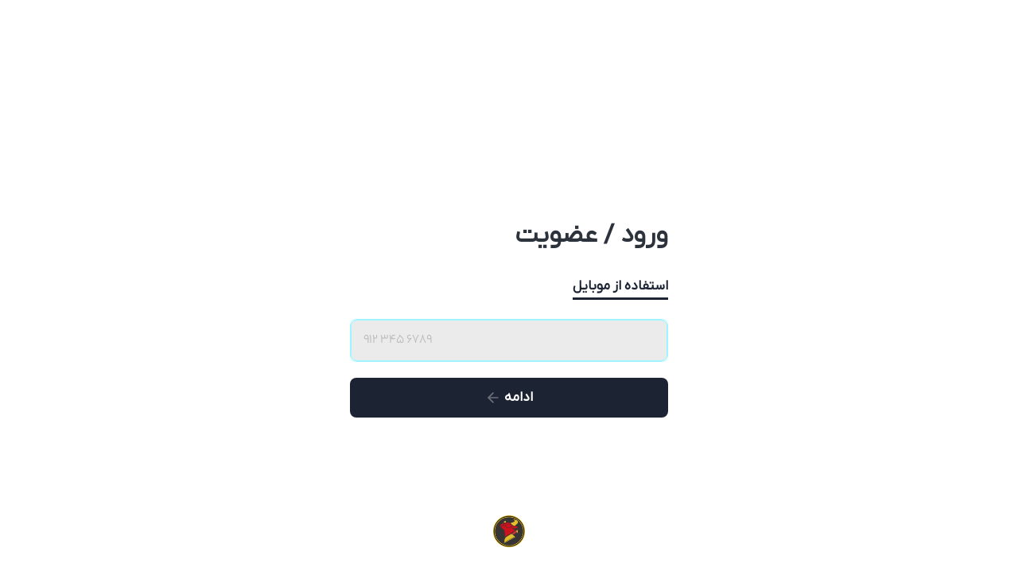

--- FILE ---
content_type: text/css
request_url: https://www.gallardoo.com/wp-content/plugins/avans-score-gateway/assets/css/scanner.css?ver=1.66
body_size: 1340
content:
@media only screen and (max-width: 768px) {
  #wrapper-scanner-frame {
    padding-top: 10px !important;
  }
  .buttons_container {
    top: -10px !important;
  }
}

#wrapper-scanner-frame {
  display: none;
  width: 100%;
  position: fixed;
  text-align: center;
  left: 0;
  top: 0;
  height: 100%;
  background: #fffffff7;
  z-index: 9999;
  padding-top: 50px;
  overflow: scroll;
}

.wrapper-scanner-app {
  margin: auto;
  max-width: 100%;
  text-align: center;
}

.wrapper-scanner-app .buttons_container button {
  width: 200px;
  background-color: #ffcc5e;
  color: #1d1d1d;
  text-align: center;
  border-radius: 24px;
  border: 0;
  height: 51px;
  font-weight: 600;
  font-size: 16px;
}

.gallaradoo-scanner-icon img {
  padding: 5px;
  cursor: pointer;
  width: 36px;
  height: 36px;
  display: inline-flex;
  justify-content: center;
  align-items: center;
}

.gallaradoo-scanner-icon img:hover {
  background: #ffcc5e;
  border-radius: 50%;
}

.close-scanner,
.reload-scanner {
  border: 2px solid #aaa;
  border-radius: 50px;
  cursor: pointer;
  margin-bottom: 20px;
  margin-inline: 5px;
  float: left;
  color: black;
  padding: 8px;
  display: flex;
}

.reload-scanner {
  background: gold;
}

.reload-scanner.active {
  animation: blinkBg 1s ease-in-out infinite;
}
.reload-scanner.active i {
  animation: spin 1s linear infinite;
}
@keyframes spin {
  0% {
    transform: rotate(0deg);
  }
  100% {
    transform: rotate(360deg);
  }
}
@keyframes blinkBg {
  0%,
  100% {
    background: gold;
  }
  50% {
    background: #ffec80;
  }
}

.buttons_container {
  display: flex;
  gap: 5px;
  justify-content: center;
  position: sticky;
  top: -50px;
  z-index: 9999;
  background: white;
  padding-block: 10px;
  padding-inline: 5px;
}

#qr-reader,
#transfer_qr_reader {
  width: 250px;
  height: 250px;
  margin: 40px auto;
}

div.content_container > div {
  margin-inline: auto;
  width: 80%;
  margin-top: 20px;
}

#result .status_error_message {
  color: red;
  margin-top: 20px;
}

#result .button {
  background-color: green !important;
  margin-top: 20px;
}

#transfer_payment {
  background-color: #8224e3;
}

#transfer_receipt {
  background-color: #2092ec;
}

#transfer_receipt_container > div,
#transfer_payment_container > div {
  margin-top: 20px;
}

#qr_amount,
#transfer_phone_number,
#transfer_point_input,
#transfer_credit_input,
#order_id_input,
#nfc_amount {
  border-radius: 0 10px 10px 0;
  height: 40px;
  border: 1px solid gray;
}

button#create_qr,
#get_user_by_phone_number,
#transfer_point_submit,
#transfer_credit_submit,
#get_order,
#enable_transfer_receipt_nfc {
  height: 40px !important;
  background-color: #f2002d;
  border: none;
  border-radius: 10px 0 0 10px;
  color: white;
  font-family: "IranYekan";
  font-size: 13px;
  font-weight: 600;
  margin-right: -5px;
  margin-top: 1px;
}

div#qr_codes {
  display: grid;
  gap: 20px;
  grid-auto-flow: column;
  width: max-content;
  margin: 0 auto;
  margin-block: 20px;
}

div#transfer_qr_reader_result,
div#get_order_by_order_id_result {
  margin-top: 20px;
}

#transfer_qr_reader_result button,
#get_order_by_order_id_result .button {
  margin-top: 20px;
  background-color: green;
  margin-inline: 5px;
}

#transfer_qr_point_result {
  margin-top: 20px;
}

div#get_user_by_phone_number_result,
div#transfer_payment_nfc_reader_result {
  margin-block: 20px;
}

div#get_user_by_phone_number_result > button,
div#transfer_payment_nfc_reader_result > button {
  margin: 10px;
  background: green;
}

.buttons_container button.active {
  background-color: #ffae00;
  box-shadow: 0 0 10px;
}

.buttons_container button i,
#transfer_receipt i,
#transfer_payment i,
#result i,
#transfer_qr_reader_result i {
  margin-left: 5px;
}

#get_user_by_phone_number_result button.active,
#transfer_payment_nfc_reader_result button.active {
  box-shadow: 0 0 10px black;
  background: #044404;
}

.notice {
  width: fit-content;
  margin: 0 auto;
  margin-block: 20px;
  box-shadow: 0 0 10px;
  padding: 5px;
  border-radius: 5px 0px 0px 5px;
  border-right: 5px solid green;
}

div#transfer_payment_container {
  border-bottom: 1px dotted black;
  margin: 0 auto;
  padding-bottom: 40px;
}

span.wifi_name,
span.wifi_pass {
  background-color: green;
  color: white;
  padding-inline: 2px;
  border-radius: 5px;
}

span.wifi_pass {
  cursor: pointer;
}

div#woo_wallet_container,
div#gold_wallet_container {
  margin-top: 10px;
}

#user_panel_tabs button.active {
  box-shadow: none;
}

#user_panel_tabs button {
  box-shadow: 0 0 10px black;
}

div#user_panel_tabs {
  display: flex;
  justify-content: center;
  gap: 20px;
}

#wallet_buttons button.active,
#qr_wallet_buttons button.active {
  box-shadow: 0 0 10px black;
  background: #044404;
}

div#wallet_buttons > button,
div#qr_wallet_buttons > button {
  margin: 10px;
  background: green;
}

.rotate {
  animation: spin 1s linear infinite; /* 1s full rotation, infinite loop */
}

.balance_container p {
  margin: 0;
}

span.balance_container {
  margin-inline: 5px;
  font-size: 12px;
  display: flex;
  justify-content: center;
  align-items: center;
  gap: 5px;
  float: right;
}

.wrapper-scanner-app .payment_buttons_container button,
.transfer_nfc_reader_button,
.wrapper-scanner-app .transfer_receipt_buttons_container button,
.wrapper-scanner-app .transfer_payment_buttons_container button {
  padding-inline: 20px;
  background-color: #f9d179;
  color: #1d1d1d;
  text-align: center;
  border-radius: 20px;
  border: 0;
  height: 25px;
  font-weight: 600;
  font-size: 12px;
}

.payment_buttons_container button.active,
.transfer_receipt_buttons_container button.active,
.transfer_payment_buttons_container button.active {
  background-color: #ffae00;
  box-shadow: 0 0 10px;
}

.payment_buttons_container {
  margin: 20px;
}

.transfer_receipt_buttons_container,
.transfer_payment_buttons_container {
  margin-block: 20px;
}

div#transfer_nfc_reader_result {
  margin-block: 20px;
}

div#user_panel_container {
  margin-block: 20px;
}

div#transfer_receipt_nfc_reader_result {
  margin-block: 20px;
}

#get_order_by_order_id_result table.shop_table {
  display: none;
}

.nfc_otp_overlay {
  position: fixed;
  top: 0;
  left: 0;
  width: 100%;
  height: 100%;
  background: rgba(0, 0, 0, 0.6);
  display: flex;
  justify-content: center;
  align-items: center;
  z-index: 9999;
}
.nfc_otp_box {
  background: white;
  padding: 25px;
  border-radius: 14px;
  text-align: center;
  width: 300px;
  box-shadow: 0 0 15px rgba(0, 0, 0, 0.3);
}
.nfc_otp_box input {
  width: 100%;
  padding: 10px;
  margin: 10px 0;
  font-size: 18px;
  text-align: center;
}
.nfc_otp_box button {
  padding: 8px 14px;
  margin: 4px;
  border: none;
  border-radius: 6px;
  cursor: pointer;
}
#nfc_otp_confirm {
  background: #007bff;
  color: #fff;
}
#nfc_otp_cancel {
  background: #ccc;
}


--- FILE ---
content_type: text/css
request_url: https://www.gallardoo.com/wp-content/plugins/dokan-lite/assets/vendors/jquery-ui/jquery-ui-1.10.0.custom.css?ver=4.2.0
body_size: 8237
content:
/*!
 * jQuery UI Bootstrap (0.5)
 * http://addyosmani.github.com/jquery-ui-bootstrap
 *
 * Copyright 2012 - 2013, Addy Osmani
 * Dual licensed under the MIT or GPL Version 2 licenses.
 *
 * Portions copyright jQuery UI & Twitter Bootstrap
 */


/* Layout helpers
----------------------------------*/
.ui-helper-hidden { display: none; }
.ui-helper-hidden-accessible {
  border: 0; clip: rect(0 0 0 0);
  height: 1px;
  margin: -1px;
  overflow: hidden;
  padding: 0;
  position: absolute;
  width: 1px;
}
.ui-helper-reset {
  margin: 0;
  padding: 0;
  border: 0;
  outline: 0;
  line-height: 1.3;
  text-decoration: none;
  font-size: 100%;
  list-style: none;
}
.ui-helper-clearfix:before,
.ui-helper-clearfix:after {
  content: "";
  display: table;
}
.ui-helper-clearfix:after {
  content: ".";
  display: block;
  height: 0;
  clear: both;
  visibility: hidden;
}
.ui-helper-clearfix {
  /*display: inline-block; */
  display:block;
  min-height: 0; /* support: IE7 */
}
/* required comment for clearfix to work in Opera \*/
* html .ui-helper-clearfix {
  height:1%;
}

/* end clearfix */
.ui-helper-zfix {
  width: 100%;
  height: 100%;
  top: 0;
  left: 0;
  position: absolute;
  opacity: 0;
  filter:Alpha(Opacity=0);
}
.ui-front {
  z-index: 100;
}


/* Interaction Cues
----------------------------------*/
.ui-state-disabled { cursor: default !important; }


/* Icons
----------------------------------*/

/* states and images */
.ui-icon {
  display: block;
  text-indent: -99999px;
  overflow: hidden;
  background-repeat: no-repeat;
}


/* Misc visuals
----------------------------------*/

/* Overlays */
.ui-widget-overlay {
  position: absolute;
  top: 0;
  left: 0;
  width: 100%;
  height: 100%;
}

/*
 * jQuery UI Resizable 1.10.0
 *
 * Copyright 2013, AUTHORS.txt (http://jqueryui.com/about)
 * Dual licensed under the MIT or GPL Version 2 licenses.
 * http://jquery.org/license
 *
 * http://api.jqueryui.com/resizable/
 */

.ui-resizable {
  position: relative;
}
.ui-resizable-handle {
  position: absolute;
  font-size: 0.1px;
  z-index: 99999;
  display: block;
}
.ui-resizable-disabled .ui-resizable-handle, .ui-resizable-autohide .ui-resizable-handle {
  display: none;
}
.ui-resizable-n {
  cursor: n-resize;
  height: 7px;
  width: 100%;
  top: -5px;
  left: 0;
}
.ui-resizable-s {
  cursor: s-resize;
  height: 7px;
  width: 100%;
  bottom: -5px;
  left: 0;
}
.ui-resizable-e {
  cursor: e-resize;
  width: 7px;
  right: -5px;
  top: 0;
  height: 100%;
}
.ui-resizable-w {
  cursor: w-resize;
  width: 7px;
  left: -5px;
  top: 0;
  height: 100%;
}
.ui-resizable-se {
  cursor: se-resize;
  width: 12px;
  height: 12px;
  right: 1px;
  bottom: 1px;
}
.ui-resizable-sw {
  cursor: sw-resize;
  width: 9px;
  height: 9px;
  left: -5px;
  bottom: -5px;
}
.ui-resizable-nw {
  cursor: nw-resize;
  width: 9px;
  height: 9px;
  left: -5px;
  top: -5px;
}
.ui-resizable-ne {
  cursor: ne-resize;
  width: 9px;
  height: 9px;
  right: -5px;
  top: -5px;
}

/*
 * jQuery UI Selectable 1.10.0
 *
 * Copyright 2013, AUTHORS.txt (http://jqueryui.com/about)
 * Dual licensed under the MIT or GPL Version 2 licenses.
 * http://jquery.org/license
 *
 * http://jqueryui.com/selectable/
 */
.ui-selectable-helper {
  position: absolute;
  z-index: 100;
  border:1px dotted black;
}

/*
 * jQuery UI CSS Framework 1.10.0
 *
 * Copyright 2013, AUTHORS.txt (http://jqueryui.com/about)
 * Dual licensed under the MIT or GPL Version 2 licenses.
 * http://jquery.org/license
 *
 *
 *
 * To view and modify this theme, visit http://jqueryui.com/themeroller/
 */

/* Component containers
----------------------------------*/
.ui-widget {   font-family: "Helvetica Neue", Helvetica, Arial, sans-serif; font-size:13px; }
.ui-widget .ui-widget { font-size: 1em; }
.ui-widget input, .ui-widget select, .ui-widget textarea, .ui-widget button { font-family: "Helvetica Neue", Helvetica, Arial, sans-serif; font-size: 1em; }
.ui-widget-content { border: 1px solid #aaaaaa; background: #ffffff url(images/ui-bg_glass_75_ffffff_1x400.png) 50% 50% repeat-x; color: #404040; }
.ui-widget-content a { color: #404040; }
.ui-widget-header {
  font-weight:bold;
  border-color: #0064cd #0064cd #003f81;
  border-color: rgba(0, 0, 0, 0.1) rgba(0, 0, 0, 0.1) rgba(0, 0, 0, 0.25);
  border:1px solid #666;

 }
.ui-widget-header a { color: #222222; }

/* Interaction states
----------------------------------*/
.ui-state-default, .ui-widget-content .ui-state-default, .ui-widget-header .ui-state-default {

  background-color: #e6e6e6;
  background-repeat: no-repeat;
  background-image: -webkit-gradient(linear, 0 0, 0 100%, from(#ffffff), color-stop(25%, #ffffff), to(#e6e6e6));
  background-image: -webkit-linear-gradient(#ffffff, #ffffff 25%, #e6e6e6);
  background-image: -moz-linear-gradient(top, #ffffff, #ffffff 25%, #e6e6e6);
  background-image: -ms-linear-gradient(#ffffff, #ffffff 25%, #e6e6e6);
  background-image: -o-linear-gradient(#ffffff, #ffffff 25%, #e6e6e6);
  background-image: linear-gradient(#ffffff, #ffffff 25%, #e6e6e6);
  filter: progid:DXImageTransform.Microsoft.gradient(startColorstr='#ffffff', endColorstr='#e6e6e6', GradientType=0);

  text-shadow: 0 1px 1px rgba(255, 255, 255, 0.75);

  color: #333;
  font-size: 13px;
  line-height: normal;
  border: 1px solid #ccc;
  border-bottom-color: #bbb;
  -webkit-box-shadow: inset 0 1px 0 rgba(255, 255, 255, 0.2), 0 1px 2px rgba(0, 0, 0, 0.05);
  -moz-box-shadow: inset 0 1px 0 rgba(255, 255, 255, 0.2), 0 1px 2px rgba(0, 0, 0, 0.05);
  box-shadow: inset 0 1px 0 rgba(255, 255, 255, 0.2), 0 1px 2px rgba(0, 0, 0, 0.05);
  -webkit-transition: 0.1s linear background-image;
  -moz-transition: 0.1s linear background-image;
  -ms-transition: 0.1s linear background-image;
  -o-transition: 0.1s linear background-image;
  transition: 0.1s linear background-image;
   overflow: visible;

 }


.ui-state-default a, .ui-state-default a:link, .ui-state-default a:visited { color: #555555; text-decoration: none; }
.ui-state-hover, .ui-widget-content .ui-state-hover, .ui-widget-header .ui-state-hover, .ui-state-focus, .ui-widget-content .ui-state-focus, .ui-widget-header .ui-state-focus {
  background-position: 0 -15px;
  color: #333;
  text-decoration: none;
 }

.ui-state-hover a, .ui-state-hover a:hover, .ui-state-hover a:link, .ui-state-hover a:visited { color: #212121; text-decoration: none; }
.ui-state-active, .ui-widget-content .ui-state-active, .ui-widget-header .ui-state-active { border: 1px solid #aaaaaa;  font-weight: normal; color: #212121; }
.ui-state-active a, .ui-state-active a:link, .ui-state-active a:visited { color: #212121; text-decoration: none; }
.ui-widget :active { outline: none; }

/* Interaction Cues
----------------------------------*/


.ui-state-highlight p, .ui-state-error p, .ui-state-default p{
  font-size: 13px;
  font-weight: normal;
  line-height: 18px;
  margin:7px 15px;
}
.ui-state-highlight, .ui-widget-content .ui-state-highlight, .ui-widget-header .ui-state-highlight  {


  position: relative;
  margin-bottom: 18px;
  color: #404040;
  background-color: #eedc94;
  background-repeat: repeat-x;
  background-image: -khtml-gradient(linear, left top, left bottom, from(#fceec1), to(#eedc94));
  background-image: -moz-linear-gradient(top, #fceec1, #eedc94);
  background-image: -ms-linear-gradient(top, #fceec1, #eedc94);
  background-image: -webkit-gradient(linear, left top, left bottom, color-stop(0%, #fceec1), color-stop(100%, #eedc94));
  background-image: -webkit-linear-gradient(top, #fceec1, #eedc94);
  background-image: -o-linear-gradient(top, #fceec1, #eedc94);
  background-image: linear-gradient(top, #fceec1, #eedc94);
  filter: progid:DXImageTransform.Microsoft.gradient(startColorstr='#fceec1', endColorstr='#eedc94', GradientType=0);
  text-shadow: 0 -1px 0 rgba(0, 0, 0, 0.25);
  border-color: #eedc94 #eedc94 #e4c652;
  border-color: rgba(0, 0, 0, 0.1) rgba(0, 0, 0, 0.1) rgba(0, 0, 0, 0.25);
  text-shadow: 0 1px 0 rgba(255, 255, 255, 0.5);
  border-width: 1px;
  border-style: solid;
  -webkit-border-radius: 4px;
  -moz-border-radius: 4px;
  border-radius: 4px;
  -webkit-box-shadow: inset 0 1px 0 rgba(255, 255, 255, 0.25);
  -moz-box-shadow: inset 0 1px 0 rgba(255, 255, 255, 0.25);
  box-shadow: inset 0 1px 0 rgba(255, 255, 255, 0.25);


}
.ui-state-highlight a, .ui-widget-content .ui-state-highlight a,.ui-widget-header .ui-state-highlight a { color: #363636; }
.ui-state-error, .ui-widget-content .ui-state-error, .ui-widget-header .ui-state-error {


  position: relative;
  margin-bottom: 18px;
  color: #ffffff;
  border-width: 1px;
  border-style: solid;
  -webkit-border-radius: 4px;
  -moz-border-radius: 4px;
  border-radius: 4px;
  -webkit-box-shadow: inset 0 1px 0 rgba(255, 255, 255, 0.25);
  -moz-box-shadow: inset 0 1px 0 rgba(255, 255, 255, 0.25);
  box-shadow: inset 0 1px 0 rgba(255, 255, 255, 0.25);
 background-color: #c43c35;
  background-repeat: repeat-x;
  background-image: -khtml-gradient(linear, left top, left bottom, from(#ee5f5b), to(#c43c35));
  background-image: -moz-linear-gradient(top, #ee5f5b, #c43c35);
  background-image: -ms-linear-gradient(top, #ee5f5b, #c43c35);
  background-image: -webkit-gradient(linear, left top, left bottom, color-stop(0%, #ee5f5b), color-stop(100%, #c43c35));
  background-image: -webkit-linear-gradient(top, #ee5f5b, #c43c35);
  background-image: -o-linear-gradient(top, #ee5f5b, #c43c35);
  background-image: linear-gradient(top, #ee5f5b, #c43c35);
  filter: progid:DXImageTransform.Microsoft.gradient(startColorstr='#ee5f5b', endColorstr='#c43c35', GradientType=0);
  text-shadow: 0 -1px 0 rgba(0, 0, 0, 0.25);
  border-color: #c43c35 #c43c35 #882a25;
  border-color: rgba(0, 0, 0, 0.1) rgba(0, 0, 0, 0.1) rgba(0, 0, 0, 0.25);


}
.ui-state-error a, .ui-widget-content .ui-state-error a, .ui-widget-header .ui-state-error a { color: #cd0a0a; }
.ui-state-error-text, .ui-widget-content .ui-state-error-text, .ui-widget-header .ui-state-error-text { color: #cd0a0a; }
.ui-priority-primary, .ui-widget-content .ui-priority-primary, .ui-widget-header .ui-priority-primary { font-weight: bold; }
.ui-priority-secondary, .ui-widget-content .ui-priority-secondary,  .ui-widget-header .ui-priority-secondary { opacity: .7; filter:Alpha(Opacity=70); font-weight: normal; }
.ui-state-disabled, .ui-widget-content .ui-state-disabled, .ui-widget-header .ui-state-disabled { opacity: .35; filter:Alpha(Opacity=35); background-image: none;  }
.ui-state-disabled .ui-icon { filter:Alpha(Opacity=35); } /* For IE8 - See #6059 */


/* Icons
----------------------------------*/

/* states and images */
.ui-icon { width: 16px; height: 16px; background-image: url(images/ui-icons_222222_256x240.png); }
.ui-widget-content .ui-icon {background-image: url(images/ui-icons_222222_256x240.png); }
.ui-widget-header .ui-icon {background-image: url(images/ui-icons_222222_256x240.png); }
.ui-state-default .ui-icon { background-image: url(images/ui-icons_888888_256x240.png); }
.ui-state-hover .ui-icon, .ui-state-focus .ui-icon {background-image: url(images/ui-icons_454545_256x240.png); }
.ui-state-active .ui-icon {background-image: url(images/ui-icons_454545_256x240.png); }
.ui-state-highlight .ui-icon {background-image: url(images/ui-icons_2e83ff_256x240.png); }
.ui-state-error .ui-icon, .ui-state-error-text .ui-icon {background-image: url(images/ui-icons_f6cf3b_256x240.png); }

/* positioning */
.ui-icon-carat-1-n { background-position: 0 0; }
.ui-icon-carat-1-ne { background-position: -16px 0; }
.ui-icon-carat-1-e { background-position: -32px 0; }
.ui-icon-carat-1-se { background-position: -48px 0; }
.ui-icon-carat-1-s { background-position: -64px 0; }
.ui-icon-carat-1-sw { background-position: -80px 0; }
.ui-icon-carat-1-w { background-position: -96px 0; }
.ui-icon-carat-1-nw { background-position: -112px 0; }
.ui-icon-carat-2-n-s { background-position: -128px 0; }
.ui-icon-carat-2-e-w { background-position: -144px 0; }
.ui-icon-triangle-1-n { background-position: 0 -16px; }
.ui-icon-triangle-1-ne { background-position: -16px -16px; }
.ui-icon-triangle-1-e { background-position: -32px -16px; }
.ui-icon-triangle-1-se { background-position: -48px -16px; }
.ui-icon-triangle-1-s { background-position: -64px -16px; }
.ui-icon-triangle-1-sw { background-position: -80px -16px; }
.ui-icon-triangle-1-w { background-position: -96px -16px; }
.ui-icon-triangle-1-nw { background-position: -112px -16px; }
.ui-icon-triangle-2-n-s { background-position: -128px -16px; }
.ui-icon-triangle-2-e-w { background-position: -144px -16px; }
.ui-icon-arrow-1-n { background-position: 0 -32px; }
.ui-icon-arrow-1-ne { background-position: -16px -32px; }
.ui-icon-arrow-1-e { background-position: -32px -32px; }
.ui-icon-arrow-1-se { background-position: -48px -32px; }
.ui-icon-arrow-1-s { background-position: -64px -32px; }
.ui-icon-arrow-1-sw { background-position: -80px -32px; }
.ui-icon-arrow-1-w { background-position: -96px -32px; }
.ui-icon-arrow-1-nw { background-position: -112px -32px; }
.ui-icon-arrow-2-n-s { background-position: -128px -32px; }
.ui-icon-arrow-2-ne-sw { background-position: -144px -32px; }
.ui-icon-arrow-2-e-w { background-position: -160px -32px; }
.ui-icon-arrow-2-se-nw { background-position: -176px -32px; }
.ui-icon-arrowstop-1-n { background-position: -192px -32px; }
.ui-icon-arrowstop-1-e { background-position: -208px -32px; }
.ui-icon-arrowstop-1-s { background-position: -224px -32px; }
.ui-icon-arrowstop-1-w { background-position: -240px -32px; }
.ui-icon-arrowthick-1-n { background-position: 0 -48px; }
.ui-icon-arrowthick-1-ne { background-position: -16px -48px; }
.ui-icon-arrowthick-1-e { background-position: -32px -48px; }
.ui-icon-arrowthick-1-se { background-position: -48px -48px; }
.ui-icon-arrowthick-1-s { background-position: -64px -48px; }
.ui-icon-arrowthick-1-sw { background-position: -80px -48px; }
.ui-icon-arrowthick-1-w { background-position: -96px -48px; }
.ui-icon-arrowthick-1-nw { background-position: -112px -48px; }
.ui-icon-arrowthick-2-n-s { background-position: -128px -48px; }
.ui-icon-arrowthick-2-ne-sw { background-position: -144px -48px; }
.ui-icon-arrowthick-2-e-w { background-position: -160px -48px; }
.ui-icon-arrowthick-2-se-nw { background-position: -176px -48px; }
.ui-icon-arrowthickstop-1-n { background-position: -192px -48px; }
.ui-icon-arrowthickstop-1-e { background-position: -208px -48px; }
.ui-icon-arrowthickstop-1-s { background-position: -224px -48px; }
.ui-icon-arrowthickstop-1-w { background-position: -240px -48px; }
.ui-icon-arrowreturnthick-1-w { background-position: 0 -64px; }
.ui-icon-arrowreturnthick-1-n { background-position: -16px -64px; }
.ui-icon-arrowreturnthick-1-e { background-position: -32px -64px; }
.ui-icon-arrowreturnthick-1-s { background-position: -48px -64px; }
.ui-icon-arrowreturn-1-w { background-position: -64px -64px; }
.ui-icon-arrowreturn-1-n { background-position: -80px -64px; }
.ui-icon-arrowreturn-1-e { background-position: -96px -64px; }
.ui-icon-arrowreturn-1-s { background-position: -112px -64px; }
.ui-icon-arrowrefresh-1-w { background-position: -128px -64px; }
.ui-icon-arrowrefresh-1-n { background-position: -144px -64px; }
.ui-icon-arrowrefresh-1-e { background-position: -160px -64px; }
.ui-icon-arrowrefresh-1-s { background-position: -176px -64px; }
.ui-icon-arrow-4 { background-position: 0 -80px; }
.ui-icon-arrow-4-diag { background-position: -16px -80px; }
.ui-icon-extlink { background-position: -32px -80px; }
.ui-icon-newwin { background-position: -48px -80px; }
.ui-icon-refresh { background-position: -64px -80px; }
.ui-icon-shuffle { background-position: -80px -80px; }
.ui-icon-transfer-e-w { background-position: -96px -80px; }
.ui-icon-transferthick-e-w { background-position: -112px -80px; }
.ui-icon-folder-collapsed { background-position: 0 -96px; }
.ui-icon-folder-open { background-position: -16px -96px; }
.ui-icon-document { background-position: -32px -96px; }
.ui-icon-document-b { background-position: -48px -96px; }
.ui-icon-note { background-position: -64px -96px; }
.ui-icon-mail-closed { background-position: -80px -96px; }
.ui-icon-mail-open { background-position: -96px -96px; }
.ui-icon-suitcase { background-position: -112px -96px; }
.ui-icon-comment { background-position: -128px -96px; }
.ui-icon-person { background-position: -144px -96px; }
.ui-icon-print { background-position: -160px -96px; }
.ui-icon-trash { background-position: -176px -96px; }
.ui-icon-locked { background-position: -192px -96px; }
.ui-icon-unlocked { background-position: -208px -96px; }
.ui-icon-bookmark { background-position: -224px -96px; }
.ui-icon-tag { background-position: -240px -96px; }
.ui-icon-home { background-position: 0 -112px; }
.ui-icon-flag { background-position: -16px -112px; }
.ui-icon-calendar { background-position: -32px -112px; }
.ui-icon-cart { background-position: -48px -112px; }
.ui-icon-pencil { background-position: -64px -112px; }
.ui-icon-clock { background-position: -80px -112px; }
.ui-icon-disk { background-position: -96px -112px; }
.ui-icon-calculator { background-position: -112px -112px; }
.ui-icon-zoomin { background-position: -128px -112px; }
.ui-icon-zoomout { background-position: -144px -112px; }
.ui-icon-search { background-position: -160px -112px; }
.ui-icon-wrench { background-position: -176px -112px; }
.ui-icon-gear { background-position: -192px -112px; }
.ui-icon-heart { background-position: -208px -112px; }
.ui-icon-star { background-position: -224px -112px; }
.ui-icon-link { background-position: -240px -112px; }
.ui-icon-cancel { background-position: 0 -128px; }
.ui-icon-plus { background-position: -16px -128px; }
.ui-icon-plusthick { background-position: -32px -128px; }
.ui-icon-minus { background-position: -48px -128px; }
.ui-icon-minusthick { background-position: -64px -128px; }
.ui-icon-close { background-position: -80px -128px; }
.ui-icon-closethick { background-position: -96px -128px; }
.ui-icon-key { background-position: -112px -128px; }
.ui-icon-lightbulb { background-position: -128px -128px; }
.ui-icon-scissors { background-position: -144px -128px; }
.ui-icon-clipboard { background-position: -160px -128px; }
.ui-icon-copy { background-position: -176px -128px; }
.ui-icon-contact { background-position: -192px -128px; }
.ui-icon-image { background-position: -208px -128px; }
.ui-icon-video { background-position: -224px -128px; }
.ui-icon-script { background-position: -240px -128px; }
.ui-icon-alert { background-position: 0 -144px; }
.ui-icon-info { background-position: -16px -144px; }
.ui-icon-notice { background-position: -32px -144px; }
.ui-icon-help { background-position: -48px -144px; }
.ui-icon-check { background-position: -64px -144px; }
.ui-icon-bullet { background-position: -80px -144px; }
.ui-icon-radio-off { background-position: -96px -144px; }
.ui-icon-radio-on { background-position: -112px -144px; }
.ui-icon-pin-w { background-position: -128px -144px; }
.ui-icon-pin-s { background-position: -144px -144px; }
.ui-icon-play { background-position: 0 -160px; }
.ui-icon-pause { background-position: -16px -160px; }
.ui-icon-seek-next { background-position: -32px -160px; }
.ui-icon-seek-prev { background-position: -48px -160px; }
.ui-icon-seek-end { background-position: -64px -160px; }
.ui-icon-seek-start { background-position: -80px -160px; }
/* ui-icon-seek-first is deprecated, use ui-icon-seek-start instead */
.ui-icon-seek-first { background-position: -80px -160px; }
.ui-icon-stop { background-position: -96px -160px; }
.ui-icon-eject { background-position: -112px -160px; }
.ui-icon-volume-off { background-position: -128px -160px; }
.ui-icon-volume-on { background-position: -144px -160px; }
.ui-icon-power { background-position: 0 -176px; }
.ui-icon-signal-diag { background-position: -16px -176px; }
.ui-icon-signal { background-position: -32px -176px; }
.ui-icon-battery-0 { background-position: -48px -176px; }
.ui-icon-battery-1 { background-position: -64px -176px; }
.ui-icon-battery-2 { background-position: -80px -176px; }
.ui-icon-battery-3 { background-position: -96px -176px; }
.ui-icon-circle-plus { background-position: 0 -192px; }
.ui-icon-circle-minus { background-position: -16px -192px; }
.ui-icon-circle-close { background-position: -32px -192px; }
.ui-icon-circle-triangle-e { background-position: -48px -192px; }
.ui-icon-circle-triangle-s { background-position: -64px -192px; }
.ui-icon-circle-triangle-w { background-position: -80px -192px; }
.ui-icon-circle-triangle-n { background-position: -96px -192px; }
.ui-icon-circle-arrow-e { background-position: -112px -192px; }
.ui-icon-circle-arrow-s { background-position: -128px -192px; }
.ui-icon-circle-arrow-w { background-position: -144px -192px; }
.ui-icon-circle-arrow-n { background-position: -160px -192px; }
.ui-icon-circle-zoomin { background-position: -176px -192px; }
.ui-icon-circle-zoomout { background-position: -192px -192px; }
.ui-icon-circle-check { background-position: -208px -192px; }
.ui-icon-circlesmall-plus { background-position: 0 -208px; }
.ui-icon-circlesmall-minus { background-position: -16px -208px; }
.ui-icon-circlesmall-close { background-position: -32px -208px; }
.ui-icon-squaresmall-plus { background-position: -48px -208px; }
.ui-icon-squaresmall-minus { background-position: -64px -208px; }
.ui-icon-squaresmall-close { background-position: -80px -208px; }
.ui-icon-grip-dotted-vertical { background-position: 0 -224px; }
.ui-icon-grip-dotted-horizontal { background-position: -16px -224px; }
.ui-icon-grip-solid-vertical { background-position: -32px -224px; }
.ui-icon-grip-solid-horizontal { background-position: -48px -224px; }
.ui-icon-gripsmall-diagonal-se { background-position: -64px -224px; }
.ui-icon-grip-diagonal-se { background-position: -80px -224px; }


/* Misc visuals
----------------------------------*/

/* Corner radius */
.ui-corner-all,
.ui-corner-top,
.ui-corner-left,
.ui-corner-tl {
  -moz-border-radius-topleft: 4px;
  -webkit-border-top-left-radius: 4px;
  -khtml-border-top-left-radius: 4px;
  border-top-left-radius: 4px;
}
.ui-corner-all,
.ui-corner-top,
.ui-corner-right,
.ui-corner-tr {
  -moz-border-radius-topright: 4px;
  -webkit-border-top-right-radius: 4px;
  -khtml-border-top-right-radius: 4px;
  border-top-right-radius: 4px;
}
.ui-corner-all,
.ui-corner-bottom,
.ui-corner-left,
.ui-corner-bl {
  -moz-border-radius-bottomleft: 4px;
  -webkit-border-bottom-left-radius: 4px;
  -khtml-border-bottom-left-radius: 4px;
  border-bottom-left-radius: 4px;
}
.ui-corner-all,
.ui-corner-bottom,
.ui-corner-right,
.ui-corner-br {
  -moz-border-radius-bottomright: 4px;
  -webkit-border-bottom-right-radius: 4px;
  -khtml-border-bottom-right-radius: 4px;
  border-bottom-right-radius: 4px;
}


/* Overlays */

.ui-widget-overlay {
  background: #aaaaaa url(images/ui-bg_flat_0_aaaaaa_40x100.png) 50% 50% repeat-x;
  opacity: .30;
  filter:Alpha(Opacity=30);
}

.ui-widget-shadow {
  margin: -8px 0 0 -8px;
  padding: 8px;
  background: #aaaaaa url(images/ui-bg_flat_0_aaaaaa_40x100.png) 50% 50% repeat-x;
  opacity: .30;filter:Alpha(Opacity=30);
  -moz-border-radius: 8px;
  -khtml-border-radius: 8px;
  -webkit-border-radius: 8px;
  border-radius: 8px;
}

/*
 * jQuery UI Accordion 1.10.0
 *
 * Copyright 2013, AUTHORS.txt (http://jqueryui.com/about)
 * Dual licensed under the MIT or GPL Version 2 licenses.
 * http://jquery.org/license
 *
 * http://jqueryui.com/accordion/
 */

/* IE/Win - Fix animation bug - #4615 */

.ui-accordion {
  width: 100%;
}
.ui-accordion .ui-accordion-header {
  cursor: pointer;
  position: relative;
  margin-top: 1px;
  zoom: 1;
  font-weight:bold;
}
.ui-accordion .ui-accordion-li-fix {
  display: inline;
}
.ui-accordion .ui-accordion-header-active {
  border-bottom: 0 !important;
}
.ui-accordion .ui-accordion-header a {
  display: block;
  font-size: 1em;
  padding: .5em .5em .5em 1.7em;
}
.ui-accordion-icons .ui-accordion-header a {
  padding-left: 2.2em;
}
.ui-accordion .ui-accordion-header .ui-icon {
  position: absolute;
  left: .5em;
  top: 50%;
  margin-top: -8px;
}
.ui-accordion .ui-accordion-content {
  padding: 1em 2.2em;
  border-top: 0;
  margin-top: -2px;
  position: relative;
  top: 1px;
  margin-bottom: 2px;
  overflow: auto;
  display: none;
  zoom: 1;
}
.ui-accordion .ui-accordion-content-active {
  display: block;
}

/*
 * jQuery UI Autocomplete 1.10.0
 *
 * Copyright 2013, AUTHORS.txt (http://jqueryui.com/about)
 * Dual licensed under the MIT or GPL Version 2 licenses.
 * http://jquery.org/license
 *
 * http://jqueryui.com/autocomplete/
 */

.ui-autocomplete {
  position: absolute;
  top: 0;
  left: 0;
  cursor: default;
}

/*
 * jQuery UI Button 1.10.0
 *
 * Copyright 2013, AUTHORS.txt (http://jqueryui.com/about)
 * Dual licensed under the MIT or GPL Version 2 licenses.
 * http://jquery.org/license
 *
 * http://docs.jquery.com/UI/Button#theming
 */

.ui-button {

  cursor: pointer;
  display: inline-block;
  background-color: #e6e6e6;
  background-repeat: no-repeat;
  background-image: -webkit-gradient(linear, 0 0, 0 100%, from(#ffffff), color-stop(25%, #ffffff), to(#e6e6e6));
  background-image: -webkit-linear-gradient(#ffffff, #ffffff 25%, #e6e6e6);
  background-image: -moz-linear-gradient(top, #ffffff, #ffffff 25%, #e6e6e6);
  background-image: -ms-linear-gradient(#ffffff, #ffffff 25%, #e6e6e6);
  background-image: -o-linear-gradient(#ffffff, #ffffff 25%, #e6e6e6);
  background-image: linear-gradient(#ffffff, #ffffff 25%, #e6e6e6);
  filter: progid:DXImageTransform.Microsoft.gradient(startColorstr='#ffffff', endColorstr='#e6e6e6', GradientType=0);
  padding: 5px 14px 6px;
  margin: 0;
  text-shadow: 0 1px 1px rgba(255, 255, 255, 0.75);
  color: #333;
  font-size: 13px;
  line-height: normal;
  border: 1px solid #ccc;
  border-bottom-color: #bbb;

  -webkit-box-shadow: inset 0 1px 0 rgba(255, 255, 255, 0.2), 0 1px 2px rgba(0, 0, 0, 0.05);
  -moz-box-shadow: inset 0 1px 0 rgba(255, 255, 255, 0.2), 0 1px 2px rgba(0, 0, 0, 0.05);
  box-shadow: inset 0 1px 0 rgba(255, 255, 255, 0.2), 0 1px 2px rgba(0, 0, 0, 0.05);
  -webkit-transition: 0.1s linear background-image;
  -moz-transition: 0.1s linear background-image;
  -ms-transition: 0.1s linear background-image;
  -o-transition: 0.1s linear background-image;
  transition: 0.1s linear background-image;
   overflow: visible;
} /* the overflow property removes extra width in IE */

.ui-button-primary {
  color: #ffffff;
  background-color: #0064cd;
  background-repeat: repeat-x;
  background-image: -khtml-gradient(linear, left top, left bottom, from(#049cdb), to(#0064cd));
  background-image: -moz-linear-gradient(top, #049cdb, #0064cd);
  background-image: -ms-linear-gradient(top, #049cdb, #0064cd);
  background-image: -webkit-gradient(linear, left top, left bottom, color-stop(0%, #049cdb), color-stop(100%, #0064cd));
  background-image: -webkit-linear-gradient(top, #049cdb, #0064cd);
  background-image: -o-linear-gradient(top, #049cdb, #0064cd);
  background-image: linear-gradient(top, #049cdb, #0064cd);
  filter: progid:DXImageTransform.Microsoft.gradient(startColorstr='#049cdb', endColorstr='#0064cd', GradientType=0);
  text-shadow: 0 -1px 0 rgba(0, 0, 0, 0.25);
  border-color: #0064cd #0064cd #003f81;
  border-color: rgba(0, 0, 0, 0.1) rgba(0, 0, 0, 0.1) rgba(0, 0, 0, 0.25);
}


.ui-button-success{
  color:#ffffff;
  background-color: #57a957;
  background-repeat: repeat-x;
  background-image: -khtml-gradient(linear, left top, left bottom, from(#62c462), to(#57a957));
  background-image: -moz-linear-gradient(top, #62c462, #57a957);
  background-image: -ms-linear-gradient(top, #62c462, #57a957);
  background-image: -webkit-gradient(linear, left top, left bottom, color-stop(0%, #62c462), color-stop(100%, #57a957));
  background-image: -webkit-linear-gradient(top, #62c462, #57a957);
  background-image: -o-linear-gradient(top, #62c462, #57a957);
  background-image: linear-gradient(top, #62c462, #57a957);
  filter: progid:DXImageTransform.Microsoft.gradient(startColorstr='#62c462', endColorstr='#57a957', GradientType=0);
  text-shadow: 0 -1px 0 rgba(0, 0, 0, 0.25);
  border-color: #57a957 #57a957 #3d773d;
  border-color: rgba(0, 0, 0, 0.1) rgba(0, 0, 0, 0.1) rgba(0, 0, 0, 0.25);
}

.ui-button-error{
  color:#ffffff;
  background-color: #c43c35;
  background-repeat: repeat-x;
  background-image: -khtml-gradient(linear, left top, left bottom, from(#ee5f5b), to(#c43c35));
  background-image: -moz-linear-gradient(top, #ee5f5b, #c43c35);
  background-image: -ms-linear-gradient(top, #ee5f5b, #c43c35);
  background-image: -webkit-gradient(linear, left top, left bottom, color-stop(0%, #ee5f5b), color-stop(100%, #c43c35));
  background-image: -webkit-linear-gradient(top, #ee5f5b, #c43c35);
  background-image: -o-linear-gradient(top, #ee5f5b, #c43c35);
  background-image: linear-gradient(top, #ee5f5b, #c43c35);
  filter: progid:DXImageTransform.Microsoft.gradient(startColorstr='#ee5f5b', endColorstr='#c43c35', GradientType=0);
  text-shadow: 0 -1px 0 rgba(0, 0, 0, 0.25);
  border-color: #c43c35 #c43c35 #882a25;
  border-color: rgba(0, 0, 0, 0.1) rgba(0, 0, 0, 0.1) rgba(0, 0, 0, 0.25);
}

.ui-button-icon-only { width: 2.2em; } /* to make room for the icon, a width needs to be set here */
button.ui-button-icon-only { } /* button elements seem to need a little more width */
.ui-button-icons-only { width: 3.4em; }
button.ui-button-icons-only { width: 3.7em; }

/*button text element */

.ui-button .ui-button-text { display: block;   }
.ui-button-text-only .ui-button-text {  }
.ui-button-icon-only .ui-button-text, .ui-button-icons-only .ui-button-text { padding: .4em; text-indent: -9999999px; /*tempfix*/ display:none;}
.ui-button-text-icon-primary .ui-button-text, .ui-button-text-icons .ui-button-text { padding: .4em 1em .4em 2.1em; }
.ui-button-text-icon-secondary .ui-button-text, .ui-button-text-icons .ui-button-text { padding: .4em 2.1em .4em 1em; }
.ui-button-text-icons .ui-button-text { padding-left: 2.1em; padding-right: 2.1em; }
/* no icon support for input elements, provide padding by default */
/* input.ui-button { padding: .4em 1em; } */

/*button icon element(s) */
.ui-button-icon-only .ui-icon, .ui-button-text-icon-primary .ui-icon, .ui-button-text-icon-secondary .ui-icon, .ui-button-text-icons .ui-icon, .ui-button-icons-only .ui-icon { top: 50%; margin-top:-3px; margin-bottom:3px; }
.ui-button-icon-only .ui-icon { left: 50%; margin-left: -8px; }
.ui-button-text-icon-primary .ui-button-icon-primary, .ui-button-text-icons .ui-button-icon-primary, .ui-button-icons-only .ui-button-icon-primary { left: .5em; }
.ui-button-text-icon-secondary .ui-button-icon-secondary, .ui-button-text-icons .ui-button-icon-secondary, .ui-button-icons-only .ui-button-icon-secondary { right: .5em; }
.ui-button-text-icons .ui-button-icon-secondary, .ui-button-icons-only .ui-button-icon-secondary { right: .5em; }

/*button sets*/


.ui-buttonset { margin-right: 7px; }
.ui-buttonset .ui-state-active {
  color: #ffffff;
  background-color: #0064cd;
  background-repeat: repeat-x;
  background-image: -khtml-gradient(linear, left top, left bottom, from(#049cdb), to(#0064cd));
  background-image: -moz-linear-gradient(top, #049cdb, #0064cd);
  background-image: -ms-linear-gradient(top, #049cdb, #0064cd);
  background-image: -webkit-gradient(linear, left top, left bottom, color-stop(0%, #049cdb), color-stop(100%, #0064cd));
  background-image: -webkit-linear-gradient(top, #049cdb, #0064cd);
  background-image: -o-linear-gradient(top, #049cdb, #0064cd);
  background-image: linear-gradient(top, #049cdb, #0064cd);
  filter: progid:DXImageTransform.Microsoft.gradient(startColorstr='#049cdb', endColorstr='#0064cd', GradientType=0);
  text-shadow: 0 -1px 0 rgba(0, 0, 0, 0.25);
  border-color: #0064cd #0064cd #003f81;
  border-color: rgba(0, 0, 0, 0.1) rgba(0, 0, 0, 0.1) rgba(0, 0, 0, 0.25);
}
.ui-buttonset .ui-button { margin-left: 0; margin-right: -.4em; }

/* workarounds */
button.ui-button::-moz-focus-inner { border: 0; padding: 0; } /* reset extra padding in Firefox */


/*
 * jQuery UI Menu 1.10.0
 *
* Copyright 2013, AUTHORS.txt (http://jqueryui.com/about)
 * Dual licensed under the MIT or GPL Version 2 licenses.
 * http://jquery.org/license
 *
 * http://docs.jquery.com/UI/Menu#theming
 */

.ui-menu { list-style:none; padding: 2px; margin: 0; display:block; float:left; outline: none; }
.ui-menu .ui-menu { margin-top: -3px; position: absolute; }
.ui-menu .ui-menu-item { margin: 0; padding: 0; zoom: 1;float: left;clear: left; width: 100%; }
.ui-menu .ui-menu-divider { margin: 5px -2px 5px -2px; height: 0; font-size: 0; line-height: 0; border-width: 1px 0 0 0; }
.ui-menu .ui-menu-item a { text-decoration: none; display: block; padding: 2px .4em; line-height: 1.5; zoom: 1; font-weight: normal; }
.ui-menu .ui-menu-item a.ui-state-focus,
.ui-menu .ui-menu-item a.ui-state-active {
  font-weight: normal;
  margin: 0;
  color: #ffffff;
  background: #0064cd;
  background-color: #0064cd;
  background-repeat: repeat-x;
  background-image: -khtml-gradient(linear, left top, left bottom, from(#049cdb), to(#0064cd));
  background-image: -moz-linear-gradient(top, #049cdb, #0064cd);
  background-image: -ms-linear-gradient(top, #049cdb, #0064cd);
  background-image: -webkit-gradient(linear, left top, left bottom, color-stop(0%, #049cdb), color-stop(100%, #0064cd));
  background-image: -webkit-linear-gradient(top, #049cdb, #0064cd);
  background-image: -o-linear-gradient(top, #049cdb, #0064cd);
  background-image: linear-gradient(top, #049cdb, #0064cd);
  filter: progid:DXImageTransform.Microsoft.gradient(startColorstr='#049cdb', endColorstr='#0064cd', GradientType=0);
  text-shadow: 0 -1px 0 rgba(0, 0, 0, 0.25);
  border-color: #0064cd #0064cd #003f81;
  border-color: rgba(0, 0, 0, 0.1) rgba(0, 0, 0, 0.1) rgba(0, 0, 0, 0.25);
}
/* Fix problem with border in ui-state-active */
.ui-menu .ui-menu-item a.ui-state-active {
  padding: 1px .4em;
}

.ui-menu .ui-state-disabled { font-weight: normal; margin: .4em 0 .2em; line-height: 1.5; }
.ui-menu .ui-state-disabled a { cursor: default; }

/* icon support */
.ui-menu-icons { position: relative; }
.ui-menu-icons .ui-menu-item a { position: relative; padding-left: 2em; }

/* left-aligned */
.ui-menu .ui-icon { position: absolute; top: .2em; left: .2em; }

/* right-aligned */
.ui-menu .ui-menu-icon { position: static; float: right; }

.ui-menu { width: 200px; margin-bottom: 2em; }


/*
 * jQuery UI spinner 1.10.0
 *
* Copyright 2013, AUTHORS.txt (http://jqueryui.com/about)
 * Dual licensed under the MIT or GPL Version 2 licenses.
 * http://jquery.org/license
 *
 * http://docs.jquery.com/UI/Menu#theming
 */

.ui-spinner { position:relative; display: inline-block; overflow: hidden; padding: 0; vertical-align: middle; }
.ui-spinner-input { border: none; background: none; padding: 0; margin: .2em 0; vertical-align: middle; margin-left: .4em; margin-right: 22px; }
.ui-spinner{}
.ui-spinner-button { width: 16px; height: 50%; font-size: .5em; padding: 0; margin: 0; text-align: center; position: absolute; cursor: default; display: block; overflow: hidden; right: 0; }
.ui-spinner a.ui-spinner-button { border-top: none; border-bottom: none; border-right: none; } /* more specificity required here to overide default borders */
.ui-spinner .ui-icon { position: absolute; margin-top: -8px; top: 50%; left: 0; } /* vertical centre icon */
.ui-spinner-up { top: 0; }
.ui-spinner-down { bottom: 0; }

/* TR overrides */
.ui-spinner .ui-icon-triangle-1-s {
    /* need to fix icons sprite */
    background-position:-65px -16px;
}

/*
 * jQuery UI Dialog 1.10.0
 *
 * Copyright 2013, AUTHORS.txt (http://jqueryui.com/about)
 * Dual licensed under the MIT or GPL Version 2 licenses.
 * http://jquery.org/license
 *
 * http://docs.jquery.com/UI/Dialog#theming
 */
.ui-dialog {
  position: absolute;
  top: 0;
  left: 0;
  padding: .2em;
  width: 300px;
  overflow: hidden;
  outline: 0;
  background-clip: padding-box;
  background-color: #FFFFFF;
  border: 1px solid rgba(0, 0, 0, 0.3);
  border-radius: 6px 6px 6px 6px;
  box-shadow: 0 3px 7px rgba(0, 0, 0, 0.3);
  /*left: 50%;
  margin-left: -280px;*/
  outline: medium none;
  position: fixed;
  /*top: 10%;
  width: 560px;*/
  z-index: 1050;
}
.ui-dialog .ui-dialog-titlebar { /*padding: .4em 1em;*/
  position: relative;
  padding:5px 15px;
  border:0px 0px 0px 1px solid;
  border-color: white;
  padding: 5px 15px;
  font-size: 18px;
  text-decoration:none;
  background:none;
  -moz-border-radius-bottomright: 0px;
  -webkit-border-bottom-right-radius: 0px;
  -khtml-border-bottom-right-radius: 0px;

  -moz-border-radius-bottomleft: 0px;
  -webkit-border-bottom-left-radius: 0px;
  -khtml-border-bottom-left-radius: 0px;
  border-bottom-left-radius: 0px;
  border-bottom:1px solid #ccc;
}
.ui-dialog .ui-dialog-title {
  float: left;
  color:#404040;
  font-weight:bold;
  margin-top:5px;
  margin-bottom:5px;
  padding:5px;
  text-overflow: ellipsis;
  overflow: hidden;
}
.ui-dialog .ui-dialog-titlebar-close {
  position: absolute;
  right: .3em;
  top: 50%;
  width: 19px;
  margin: -20px 0 0 0;
  padding: 1px;
  height: 18px;
  font-size: 20px;
  font-weight: bold;
  line-height: 13.5px;
  text-shadow: 0 1px 0 #ffffff;
  filter: alpha(opacity=25);
  -khtml-opacity: 0.25;
  -moz-opacity: 0.25;
  opacity: 0.25;
  background:none;
  border-width: 0;
  border:none;
  box-shadow: none;
}

.ui-dialog .ui-dialog-titlebar-close span {
  display: block;
  margin: 1px;
  text-indent: 9999px;
}

.ui-dialog .ui-dialog-titlebar-close:hover, .ui-dialog .ui-dialog-titlebar-close:focus { padding: 1px;   filter: alpha(opacity=90);
  -khtml-opacity: 0.90;
  -moz-opacity: 0.90;
  opacity: 0.90;
}

.ui-dialog .ui-dialog-content { position: relative; border: 0; padding: .5em 1em; background: none; overflow: auto; zoom: 1; }

.ui-dialog .ui-dialog-buttonpane {
  text-align: left;
  border-width: 1px 0 0 0;
  background-image: none;
  margin: .5em 0 0 0;
  background-color: #f5f5f5;
  padding: 5px 15px 5px;
  border-top: 1px solid #ddd;
  -webkit-border-radius: 0 0 6px 6px;
  -moz-border-radius: 0 0 6px 6px;
  border-radius: 0 0 6px 6px;
  -webkit-box-shadow: inset 0 1px 0 #ffffff;
  -moz-box-shadow: inset 0 1px 0 #ffffff;
  box-shadow: inset 0 1px 0 #ffffff;
  zoom: 1;
  margin-bottom: 0;

}
.ui-dialog .ui-dialog-buttonpane .ui-dialog-buttonset { float: right; }
.ui-dialog .ui-dialog-buttonpane button { margin: .5em .4em .5em 0; cursor: pointer; }
.ui-dialog .ui-resizable-se { width: 14px; height: 14px; right: 3px; bottom: 3px; }
.ui-draggable .ui-dialog-titlebar { cursor: move; }

.ui-dialog-buttonpane .ui-dialog-buttonset .ui-button{
  color: #ffffff;
  background-color: #0064cd;
  background-repeat: repeat-x;
  background-image: -khtml-gradient(linear, left top, left bottom, from(#049cdb), to(#0064cd));
  background-image: -moz-linear-gradient(top, #049cdb, #0064cd);
  background-image: -ms-linear-gradient(top, #049cdb, #0064cd);
  background-image: -webkit-gradient(linear, left top, left bottom, color-stop(0%, #049cdb), color-stop(100%, #0064cd));
  background-image: -webkit-linear-gradient(top, #049cdb, #0064cd);
  background-image: -o-linear-gradient(top, #049cdb, #0064cd);
  background-image: linear-gradient(top, #049cdb, #0064cd);
  filter: progid:DXImageTransform.Microsoft.gradient(startColorstr='#049cdb', endColorstr='#0064cd', GradientType=0);
  text-shadow: 0 -1px 0 rgba(0, 0, 0, 0.25);
  border-color: #0064cd #0064cd #003f81;
  border-color: rgba(0, 0, 0, 0.1) rgba(0, 0, 0, 0.1) rgba(0, 0, 0, 0.25);
}
/*
 * jQuery UI Slider 1.8.16
 *
 * Copyright 2011, AUTHORS.txt (http://jqueryui.com/about)
 * Dual licensed under the MIT or GPL Version 2 licenses.
 * http://jquery.org/license
 *
 * http://docs.jquery.com/UI/Slider#theming
 */
.ui-slider { position: relative; text-align: left; }
.ui-slider .ui-slider-handle { position: absolute; z-index: 2; width: 1.2em; height: 1.2em; cursor: default; }
.ui-slider .ui-slider-range { position: absolute; z-index: 1; font-size: .7em; display: block; border: 0; background-position: 0 0;

  color: #ffffff;
  background-color: #0064cd;
  background-repeat: repeat-x;
  background-image: -khtml-gradient(linear, left top, left bottom, from(#049cdb), to(#0064cd));
  background-image: -moz-linear-gradient(top, #049cdb, #0064cd);
  background-image: -ms-linear-gradient(top, #049cdb, #0064cd);
  background-image: -webkit-gradient(linear, left top, left bottom, color-stop(0%, #049cdb), color-stop(100%, #0064cd));
  background-image: -webkit-linear-gradient(top, #049cdb, #0064cd);
  background-image: -o-linear-gradient(top, #049cdb, #0064cd);
  background-image: linear-gradient(top, #049cdb, #0064cd);
  filter: progid:DXImageTransform.Microsoft.gradient(startColorstr='#049cdb', endColorstr='#0064cd', GradientType=0);
  text-shadow: 0 -1px 0 rgba(0, 0, 0, 0.25);
  border-color: #0064cd #0064cd #003f81;
  border-color: rgba(0, 0, 0, 0.1) rgba(0, 0, 0, 0.1) rgba(0, 0, 0, 0.25);

}

.ui-slider-horizontal { height: .8em; }
.ui-slider-horizontal .ui-slider-handle { top: -.3em; margin-left: -.6em; }
.ui-slider-horizontal .ui-slider-range { top: 0; height: 100%; }
.ui-slider-horizontal .ui-slider-range-min { left: 0; }
.ui-slider-horizontal .ui-slider-range-max { right: 0; }

.ui-slider-vertical { width: .8em; height: 100px; }
.ui-slider-vertical .ui-slider-handle { left: -.3em; margin-left: 0; margin-bottom: -.6em; }
.ui-slider-vertical .ui-slider-range { left: 0; width: 100%; }
.ui-slider-vertical .ui-slider-range-min { bottom: 0; }
.ui-slider-vertical .ui-slider-range-max { top: 0; }

/*
 * jQuery UI Tabs 1.9.2
 *
 * Copyright 2012, AUTHORS.txt (http://jqueryui.com/about)
 * Dual licensed under the MIT or GPL Version 2 licenses.
 * http://jquery.org/license
 *
 * http://jqueryui.com/tabs/
 */
 .ui-tabs .ui-tabs-nav{ background:none; border-color: #ddd;border-style: solid;border-width: 0 0 1px;}
.ui-tabs { position: relative; padding: .2em; zoom: 1; border:0px;} /* position: relative prevents IE scroll bug (element with position: relative inside container with overflow: auto appear as "fixed") */


.ui-tabs .ui-tabs-nav li:hover, .ui-tabs .ui-tabs-nav li a:hover{
  background:whiteSmoke;
  border-bottom:1px solid #ddd;
  padding-bottom:0px;
   color:#00438A;
}

.ui-tabs .ui-tabs-nav { margin: 0; padding: .2em .2em 0; border-bottom:1px solid #DDD; }
.ui-tabs .ui-tabs-nav li {  text-decoration: none; list-style: none; float: left; position: relative; top: 1px; padding: 0px 0px 1px 0px; white-space: nowrap; background:none; border:0px; }

.ui-tabs-nav .ui-state-default{
  -webkit-box-shadow: 0px 0px 0px #ffffff; /* Saf3-4, iOS 4.0.2 - 4.2, Android 2.3+ */
     -moz-box-shadow: 0px 0px 0px #ffffff; /* FF3.5 - 3.6 */
          box-shadow: 0px 0px 0px #ffffff; /* Opera 10.5, IE9, FF4+, Chrome 6+, iOS 5 */
}
.ui-tabs .ui-tabs-nav li a {
  float: left;
  text-decoration: none;
  cursor: text;
  padding: 0 15px;
  margin-right: 2px;
  line-height: 34px;
  border: 1px solid transparent;
  -webkit-border-radius: 4px 4px 0 0;
  -moz-border-radius: 4px 4px 0 0;
  border-radius: 4px 4px 0 0;


 }

.ui-tabs .ui-tabs-nav li.ui-tabs-active { margin-bottom: 0; padding-bottom: 0px; outline:none;}
.ui-tabs .ui-tabs-nav li.ui-tabs-active , .ui-tabs .ui-tabs-nav li.ui-state-disabled a, .ui-tabs .ui-tabs-nav li.ui-state-processing a {
  background-color: #ffffff;
  border: 1px solid #ddd;
  border-bottom-color: #ffffff;
  cursor: default;
  color:gray;
  outline:none;
}
.ui-tabs .ui-tabs-nav li.ui-tabs-active a{background-color: #ffffff;outline:none;border:none;}
.ui-tabs .ui-tabs-nav li.ui-tabs-active:hover{
  background:#ffffff;
  outline:none;
  margin-bottom:0px;
}
.ui-tabs .ui-tabs-nav li.ui-tabs-active a, .ui-tabs .ui-tabs-nav li.ui-state-disabled a, .ui-tabs .ui-tabs-nav li.ui-tabs-loading a { cursor: text; }
.ui-tabs .ui-tabs-nav li a, .ui-tabs-collapsible .ui-tabs-nav li.ui-tabs-active a { cursor: pointer; color:#0069D6; background:none; font-weight:normal; margin-bottom:-1px;}
/* first selector in group seems obsolete, but required to overcome bug in Opera applying cursor: text overall if defined elsewhere... */
.ui-tabs .ui-tabs-panel { display: block; border-width: 0; padding: 1em 1.4em; background: none; }
.ui-tabs-panel .ui-button{text-decoration:none;}
.ui-tabs .ui-tabs-hide { display: none !important; }


/* IE fix for background inheritance from ui-widget*/
.ui-tabs .ui-tabs-nav li{
  filter:none;
}

/*
 * jQuery UI Tooltip 1.9.0
 *
 * Copyright 2012-10-11, AUTHORS.txt (http://jqueryui.com/about)
 * Dual licensed under the MIT or GPL Version 2 licenses.
 * http://jquery.org/license
 *
 * http://jqueryui.com/tooltip/
 */
.ui-tooltip {
    padding:8px;
    position:absolute;
    z-index:9999;
    max-width: 300px;
    -o-box-shadow: 0 0 5px #ddd;
    -moz-box-shadow: 0 0 5px #ddd;
    -webkit-box-shadow: 0 0 5px #ddd;
    /*box-shadow: 0 2px 5px #ddd;*/
    box-shadow: inset 0 1px 0 #ffffff;
}

body .ui-tooltip { border-width:2px; }

/*
 * jQuery UI Datepicker 1.9.0
 *
 * Copyright 2012-10-11, AUTHORS.txt (http://jqueryui.com/about)
 * Dual licensed under the MIT or GPL Version 2 licenses.
 * http://jquery.org/license
 *
 * http://jqueryui.com/datepicker/
 */
.ui-datepicker { width: 17em; padding: .2em .2em 0; display: none; }
.ui-datepicker .ui-datepicker-header { position:relative; padding:.2em 0; border:0px; font-weight: bold; width: 100%; padding: 4px 0; background-color: #f5f5f5; color: #808080; }
.ui-datepicker .ui-datepicker-prev, .ui-datepicker .ui-datepicker-next { position:absolute; top: 2px; width: 1.8em; height: 1.8em; }

.ui-datepicker .ui-datepicker-prev-hover, .ui-datepicker .ui-datepicker-next-hover { /*top: 1px;*/ }
.ui-datepicker .ui-datepicker-prev { left:2px; }
.ui-datepicker .ui-datepicker-next { right:2px; }

.ui-datepicker .ui-datepicker-prev-hover { /*left:1px;*/ }
.ui-datepicker .ui-datepicker-next-hover { /*right:1px;*/ }

.ui-datepicker .ui-datepicker-prev span, .ui-datepicker .ui-datepicker-next span { display: block; position: absolute; left: 50%; margin-left: -8px; top: 50%; margin-top: -8px;  }
.ui-datepicker .ui-datepicker-title { margin: 0 2.3em; line-height: 1.8em; text-align: center; }
.ui-datepicker .ui-datepicker-title select { font-size:1em; margin:1px 0; }
.ui-datepicker select.ui-datepicker-month-year {width: 100%;}
.ui-datepicker select.ui-datepicker-month,
.ui-datepicker select.ui-datepicker-year { width: 49%;}
.ui-datepicker table {width: 100%; font-size: .9em; border-collapse: collapse; margin:0 0 .4em; }
.ui-datepicker th { padding: .7em .3em; text-align: center; font-weight: bold; border: 0;  }
.ui-datepicker td { border: 0; padding: 1px; }
.ui-datepicker td span, .ui-datepicker td a { display: block; padding: .2em; text-align: right; text-decoration: none; }
.ui-datepicker .ui-datepicker-buttonpane { background-image: none; margin: .7em 0 0 0; padding:0 .2em; border-left: 0; border-right: 0; border-bottom: 0; }
.ui-datepicker .ui-datepicker-buttonpane button { float: right; margin: .5em .2em .4em; cursor: pointer; padding: .2em .6em .3em .6em; width:auto; overflow:visible; }
.ui-datepicker .ui-datepicker-buttonpane button.ui-datepicker-current { float:left; }

/* with multiple calendars */
.ui-datepicker.ui-datepicker-multi { width:auto; }
.ui-datepicker-multi .ui-datepicker-group { float:left; }
.ui-datepicker-multi .ui-datepicker-group table { width:95%; margin:0 auto .4em; }
.ui-datepicker-multi-2 .ui-datepicker-group { width:50%; }
.ui-datepicker-multi-3 .ui-datepicker-group { width:33.3%; }
.ui-datepicker-multi-4 .ui-datepicker-group { width:25%; }
.ui-datepicker-multi .ui-datepicker-group-last .ui-datepicker-header { border-left-width:0; }
.ui-datepicker-multi .ui-datepicker-group-middle .ui-datepicker-header { border-left-width:0; }
.ui-datepicker-multi .ui-datepicker-buttonpane { clear:left; }
.ui-datepicker-row-break { clear:both; width:100%; font-size:0em; }

/* RTL support */
.ui-datepicker-rtl { direction: rtl; }
.ui-datepicker-rtl .ui-datepicker-prev { right: 2px; left: auto; }
.ui-datepicker-rtl .ui-datepicker-next { left: 2px; right: auto; }
.ui-datepicker-rtl .ui-datepicker-prev:hover { right: 1px; left: auto; }
.ui-datepicker-rtl .ui-datepicker-next:hover { left: 1px; right: auto; }
.ui-datepicker-rtl .ui-datepicker-buttonpane { clear:right; }
.ui-datepicker-rtl .ui-datepicker-buttonpane button { float: left; }
.ui-datepicker-rtl .ui-datepicker-buttonpane button.ui-datepicker-current { float:right; }
.ui-datepicker-rtl .ui-datepicker-group { float:right; }
.ui-datepicker-rtl .ui-datepicker-group-last .ui-datepicker-header { border-right-width:0; border-left-width:1px; }
.ui-datepicker-rtl .ui-datepicker-group-middle .ui-datepicker-header { border-right-width:0; border-left-width:1px; }

/* IE6 IFRAME FIX (taken from datepicker 1.5.3 */
.ui-datepicker-cover {
  display: none; /*sorry for IE5*/
  display/**/: block; /*sorry for IE5*/
  position: absolute; /*must have*/
  z-index: -1; /*must have*/
  filter: mask(); /*must have*/
  top: -4px; /*must have*/
  left: -4px; /*must have*/
  width: 200px; /*must have*/
  height: 200px; /*must have*/
}

.ui-datepicker th{
  font-weight: bold;
  color: gray;
}

.ui-datepicker-today a:hover{
  background-color: #808080;
  color: #ffffff;

}
.ui-datepicker-today a{
  background-color: #BFBFBF;
  cursor: pointer;
  padding: 0 4px;
  margin-bottom:0px;

}


.ui-datepicker td a{
  margin-bottom:0px;
  border:0px;
}

.ui-datepicker td:hover{
    color: #ffffff;
}

.ui-datepicker td .ui-state-default {
  border:0px;
  background:none;
  margin-bottom:0px;
  padding:5px;
  color:gray;
  text-align: center;
  filter:none;
}


.ui-datepicker td .ui-state-active{
  background:#BFBFBF;
  margin-bottom:0px;
  font-size:normal;
  text-shadow: 0px;
  color: #ffffff;
  -webkit-border-radius: 4px;
  -moz-border-radius: 4px;
  border-radius: 4px;
}

.ui-datepicker td .ui-state-hover {
    color: #ffffff;
    background: #0064cd;
    background-color: #0064cd;
    background-repeat: repeat-x;
    background-image: -khtml-gradient(linear, left top, left bottom, from(#049cdb), to(#0064cd));
    background-image: -moz-linear-gradient(top, #049cdb, #0064cd);
    background-image: -ms-linear-gradient(top, #049cdb, #0064cd);
    background-image: -webkit-gradient(linear, left top, left bottom, color-stop(0%, #049cdb), color-stop(100%, #0064cd));
    background-image: -webkit-linear-gradient(top, #049cdb, #0064cd);
    background-image: -o-linear-gradient(top, #049cdb, #0064cd);
    background-image: linear-gradient(top, #049cdb, #0064cd);
    filter: progid:DXImageTransform.Microsoft.gradient(startColorstr='#049cdb', endColorstr='#0064cd', GradientType=0);
    text-shadow: 0 -1px 0 rgba(0, 0, 0, 0.25);
    border-color: #0064cd #0064cd #003f81;
    border-color: rgba(0, 0, 0, 0.1) rgba(0, 0, 0, 0.1) rgba(0, 0, 0, 0.25);
    -webkit-border-radius: 4px;
    -moz-border-radius: 4px;
    -khtml-border-radius: 4px;
    border-radius: 4px;
}

/*
 * jQuery UI Progressbar 1.8.16
 *
 * Copyright 2011, AUTHORS.txt (http://jqueryui.com/about)
 * Dual licensed under the MIT or GPL Version 2 licenses.
 * http://jquery.org/license
 *
 * http://docs.jquery.com/UI/Progressbar#theming
 */
.ui-progressbar { height:2em; text-align: left; }
.ui-progressbar .ui-progressbar-value {margin: -1px; height:100%;

/*this can be removed if ui-widget-header is blue*/
    color: #ffffff;
  background-color: #0064cd;
  background-repeat: repeat-x;
  background-image: -khtml-gradient(linear, left top, left bottom, from(#049cdb), to(#0064cd));
  background-image: -moz-linear-gradient(top, #049cdb, #0064cd);
  background-image: -ms-linear-gradient(top, #049cdb, #0064cd);
  background-image: -webkit-gradient(linear, left top, left bottom, color-stop(0%, #049cdb), color-stop(100%, #0064cd));
  background-image: -webkit-linear-gradient(top, #049cdb, #0064cd);
  background-image: -o-linear-gradient(top, #049cdb, #0064cd);
  background-image: linear-gradient(top, #049cdb, #0064cd);
  filter: progid:DXImageTransform.Microsoft.gradient(startColorstr='#049cdb', endColorstr='#0064cd', GradientType=0);
  text-shadow: 0 -1px 0 rgba(0, 0, 0, 0.25);
  border-color: #0064cd #0064cd #003f81;
  border-color: rgba(0, 0, 0, 0.1) rgba(0, 0, 0, 0.1) rgba(0, 0, 0, 0.25);
 }


/**Toolbar**/

.ui-toolbar{
  padding: 7px 14px;
  margin: 0 0 18px;
  background-color: #f5f5f5;
  background-repeat: repeat-x;
  background-image: -khtml-gradient(linear, left top, left bottom, from(#ffffff), to(#f5f5f5));
  background-image: -moz-linear-gradient(top, #ffffff, #f5f5f5);
  background-image: -ms-linear-gradient(top, #ffffff, #f5f5f5);
  background-image: -webkit-gradient(linear, left top, left bottom, color-stop(0%, #ffffff), color-stop(100%, #f5f5f5));
  background-image: -webkit-linear-gradient(top, #ffffff, #f5f5f5);
  background-image: -o-linear-gradient(top, #ffffff, #f5f5f5);
  background-image: linear-gradient(top, #ffffff, #f5f5f5);
  filter: progid:DXImageTransform.Microsoft.gradient(startColorstr='#ffffff', endColorstr='#f5f5f5', GradientType=0);
  border: 1px solid #ddd;
  -webkit-border-radius: 3px;
  -moz-border-radius: 3px;
  border-radius: 3px;
  -webkit-box-shadow: inset 0 1px 0 #ffffff;
  -moz-box-shadow: inset 0 1px 0 #ffffff;
  box-shadow: inset 0 1px 0 #ffffff;
}


/***Dialog fixes**/

.ui-dialog-buttonset .ui-button:nth-child(2){
  cursor: pointer;
  display: inline-block;
  background-color: #e6e6e6;
  background-repeat: no-repeat;
  background-image: -webkit-gradient(linear, 0 0, 0 100%, from(#ffffff), color-stop(25%, #ffffff), to(#e6e6e6));
  background-image: -webkit-linear-gradient(#ffffff, #ffffff 25%, #e6e6e6);
  background-image: -moz-linear-gradient(top, #ffffff, #ffffff 25%, #e6e6e6);
  background-image: -ms-linear-gradient(#ffffff, #ffffff 25%, #e6e6e6);
  background-image: -o-linear-gradient(#ffffff, #ffffff 25%, #e6e6e6);
  background-image: linear-gradient(#ffffff, #ffffff 25%, #e6e6e6);
  filter: progid:DXImageTransform.Microsoft.gradient(startColorstr='#ffffff', endColorstr='#e6e6e6', GradientType=0);
  padding: 5px 14px 6px;
  text-shadow: 0 1px 1px rgba(255, 255, 255, 0.75);
  color: #333;
  font-size: 13px;
  line-height: normal;
  border: 1px solid #ccc;
  border-bottom-color: #bbb;
  -webkit-border-radius: 4px;
  -moz-border-radius: 4px;
  border-radius: 4px;
  -webkit-box-shadow: inset 0 1px 0 rgba(255, 255, 255, 0.2), 0 1px 2px rgba(0, 0, 0, 0.05);
  -moz-box-shadow: inset 0 1px 0 rgba(255, 255, 255, 0.2), 0 1px 2px rgba(0, 0, 0, 0.05);
  box-shadow: inset 0 1px 0 rgba(255, 255, 255, 0.2), 0 1px 2px rgba(0, 0, 0, 0.05);
  -webkit-transition: 0.1s linear all;
  -moz-transition: 0.1s linear all;
  -ms-transition: 0.1s linear all;
  -o-transition: 0.1s linear all;
  transition: 0.1s linear all;
   overflow: visible;
}



/***Wijmo Theming**/

div.wijmo-wijmenu{
  padding:0 20px;
  background-color: #222;
  background-color: #222222;
  background-repeat: repeat-x;
  background-image: -khtml-gradient(linear, left top, left bottom, from(#333333), to(#222222));
  background-image: -moz-linear-gradient(top, #333333, #222222);
  background-image: -ms-linear-gradient(top, #333333, #222222);
  background-image: -webkit-gradient(linear, left top, left bottom, color-stop(0%, #333333), color-stop(100%, #222222));
  background-image: -webkit-linear-gradient(top, #333333, #222222);
  background-image: -o-linear-gradient(top, #333333, #222222);
  background-image: linear-gradient(top, #333333, #222222);
  filter: progid:DXImageTransform.Microsoft.gradient(startColorstr='#333333', endColorstr='#222222', GradientType=0);
  -webkit-box-shadow: 0 1px 3px rgba(0, 0, 0, 0.25), inset 0 -1px 0 rgba(0, 0, 0, 0.1);
  -moz-box-shadow: 0 1px 3px rgba(0, 0, 0, 0.25), inset 0 -1px 0 rgba(0, 0, 0, 0.1);
  box-shadow: 0 1px 3px rgba(0, 0, 0, 0.25), inset 0 -1px 0 rgba(0, 0, 0, 0.1);
}

.wijmo-wijmenu .ui-state-default{
  box-shadow: none;
  color:#BFBFBF;
}

.wijmo-wijmenu .ui-state-default .wijmo-wijmenu-text{
  color:#BFBFBF;
}

.wijmo-wijmenu .ui-state-hover{
  background: #444;
  background: rgba(255, 255, 255, 0.05);
}

.wijmo-wijmenu .ui-state-hover .wijmo-wijmenu-text{
  color:#ffffff;
}

div.wijmo-wijmenu .ui-widget-header h3{
  position: relative;
  margin-top:1px;
  padding:0;
}

.wijmo-wijmenu h3 a{
  color: #FFFFFF;
  display: block;
  float: left;
  font-size: 20px;
  font-weight: 200;
  line-height: 1;
  margin-left: -20px;
  margin-top:1px;
  padding: 8px 20px 12px;
}

.wijmo-wijmenu h3 a:hover{
  background-color: rgba(255, 255, 255, 0.05);
  color: #FFFFFF;
  text-decoration: none;
}

.wijmo-wijmenu .ui-widget-header{
  border:0px;
}

.wijmo-wijmenu .wijmo-wijmenu-parent .wijmo-wijmenu-child{
  padding: 0.3em 0;
}

div.wijmo-wijmenu .wijmo-wijmenu-item .wijmo-wijmenu-child{
  background: #333;
  border:0;
  margin:0;
  padding: 6px 0;
  width:160px;
  -webkit-border-radius: 0 0 6px 6px;
  -moz-border-radius: 0 0 6px 6px;
  border-radius: 0 0 6px 6px;
  -webkit-box-shadow: 0 2px 4px rgba(0, 0, 0, 0.2);
  -moz-box-shadow: 0 2px 4px rgba(0, 0, 0, 0.2);
  box-shadow: 0 2px 4px rgba(0, 0, 0, 0.2);
}

div.wijmo-wijmenu .wijmo-wijmenu-item{
  margin:0;
  border:0;
}

.wijmo-wijmenu a.wijmo-wijmenu-link{
  margin:0;
  line-height: 19px;
  padding: 10px 10px 11px;
  border:0;
  -webkit-border-radius: 0;
  -moz-border-radius: 0;
  border-radius:0;
}

div.wijmo-wijmenu .wijmo-wijmenu-child .wijmo-wijmenu-link{
  display:block;
  float:none;
  padding: 4px 15px;
  width:auto;
}

div.wijmo-wijmenu .wijmo-wijmenu-child .wijmo-wijmenu-text
{
  float:none;
}

.wijmo-wijmenu .wijmo-wijmenu-item .wijmo-wijmenu-child .ui-state-hover {
  background: #191919;
}

.wijmo-wijmenu .wijmo-wijmenu-item .wijmo-wijmenu-separator{
  padding: 5px 0;
  background-image: none;
  background-color: #222;
  border-top: 1px solid #444;
  border-bottom:0;
  border-left:0;
  border-right:0;
}

.wijmo-wijmenu .wijmo-wijmenu-item input {
  -moz-transition: none 0s ease 0s;
  background-color: rgba(255, 255, 255, 0.3);
  border: 1px solid #111111;
  border-radius: 4px 4px 4px 4px;
  box-shadow: 0 1px 2px rgba(0, 0, 0, 0.1) inset, 0 1px 0 rgba(255, 255, 255, 0.25);
  color: rgba(255, 255, 255, 0.75);
  font-family: "Helvetica Neue",Helvetica,Arial,sans-serif;
  line-height: 1;
  margin: 5px 10px 0 10px;
  padding: 4px 9px;
  width:100px;
}

.wijmo-wijmenu .wijmo-wijmenu-item input:hover {
  background-color: rgba(255, 255, 255, 0.5);
  color: #FFFFFF;
}

.wijmo-wijmenu .wijmo-wijmenu-item input:focus {
  background-color: #FFFFFF;
  border: 0 none;
  box-shadow: 0 0 3px rgba(0, 0, 0, 0.15);
  color: #404040;
  outline: 0 none;
  padding: 5px 10px;
  text-shadow: 0 1px 0 #FFFFFF;
}


.wijmo-wijmenu .ui-state-default, .ui-widget-content .ui-state-default, .ui-widget-header .ui-state-default {
  text-shadow:none;
}


.wijmo-wijmenu .ui-state-default{
  box-shadow: none;
  color:#BFBFBF;
  filter: none;
}



--- FILE ---
content_type: text/css
request_url: https://www.gallardoo.com/wp-content/plugins/smart-table-order/css/sto-style.css?ver=1.0.22
body_size: 366
content:
.sto-float-button .count {
  background-color: red;
  width: 50px;
  position: absolute;
  color: #ffffff;
  top: -10px;
  margin-top: -20px;
  left: -15px;
  display: block;
  font-size: 20px !important;
  line-height: 20px !important;
  white-space: nowrap;
  min-width: 30px;
  border-radius: 2em;
  text-align: center;
  font-weight: bold;
  max-width: fit-content;
  padding: 5px;
}
.sto-table-list .filters {
  display: flex;
  gap: 10px;
  margin-bottom: 20px;
  flex-wrap: wrap;
}
.sto-table-list {
  font-family: "IranSans";
}
.sto-filter-icon {
  cursor: pointer;
  text-align: center;
  padding: 10px;
  border: 1px solid #ddd;
  border-radius: 5px;
  display: flex;
  flex-direction: column;
  justify-content: center;
  align-items: center;
}
#sto-tables-container {
  display: flex;
  gap: 20px;
  align-items: flex-start;
  overflow: auto;
  font-size: 14px !important;
}
.sto-filter-icon img {
  width: 30px;
  height: 30px;
}
.sto-filter-icon p {
  margin: 5px 0 0;
  font-size: 14px;
}
.sto-table-item.reserved {
  width: 15%;
  min-width: 165px;
  background-color: #ffe6e6;
}
.sto-table-item.available {
  min-width: 140px;
  background-color: #e0f7e0;
}
.sto-table-item {
  border: 1px solid #ddd;
  padding: 15px;
  margin: 10px 0;
  border-radius: 5px;
  background-color: #f9f9f9;
  align-items: center;
  color: black;
  display: flex;
  flex-direction: column;
  text-align: center;
  justify-content: center;
}
.sto-table-item.available {
  border-color: #4caf50;
}
.sto-table-item.reserved {
  border-color: #f44336;
}
.sto-table-item h3 {
  margin: 0;
  font-size: 16px;
}
.sto-table-item p {
  margin: 5px 0;
  font-size: 14px;
}
.sto-table-item img {
  width: 80px;
  height: 80px;
  margin: 10px 0;
}
.sto-table-item a {
  display: flex;
  margin-top: 10px;
  padding: 5px 10px;
  background-color: #0073aa;
  color: #fff !important;
  text-decoration: none !important;
  border-radius: 3px;
}
.sto-free-table-button {
  display: inline-block;
  margin-top: 10px;
  padding: 5px 10px;
  background-color: #ff0000;
  color: #fff;
  text-decoration: none;
  font-size: 12px;
  border-radius: 3px;
  border: none;
  cursor: pointer;
}
.sto-filter-icon.active {
  box-shadow: 0 0 10px gray;
}


--- FILE ---
content_type: text/css
request_url: https://www.gallardoo.com/wp-content/plugins/tafreshtheme-addons//css/style.css?ver=6.8.3
body_size: 870
content:
/*** Digits Style New Update ***/

/*** New Big Update - Digits ***/

form.digits_form_index_section.register.digits_register.digits_original.digits_hide_label span {
    font-family: 'IRANYekanX' !important;
}
.digits2_box .digits-form_input input, .digits2_box .digits-form_input input:active, .digits2_box .digits-form_input input:focus, .digits2_box .digits-form_input input[type=text], .digits2_box .digits-form_input input[type=text]:active, .digits2_box .digits-form_input input[type=text]:focus, .digits2_box .digits-form_input textarea, .digits2_box .digits-form_input textarea:active, .digits2_box .digits-form_input textarea:focus {
    font-family: 'YekanBakhFaNum-Regular' !important;
}
.digits-form_container {
    margin-right: auto !important;
    margin-left: auto !important;
}
.digits-form_button_ic {
    margin-right: 4px;
    margin-left: unset !important;
    transform: scaleX(-1) !important;
}
.digits-form_tab_body.digits-tab_active, .digits_hide_label .digits-field-type_checkbox label.field_label, .digits_hide_label .digits-field-type_dropdown label.field_label, .digits_hide_label .digits-field-type_radio label.field_label {
    font-family: 'IRANYekanX' !important;
    text-align: right !important;
}
.digits-form_button, .digits-form_button[type=submit] {
    direction: rtl !important;
}
.digits-form_button, .digits-form_button[type=submit] {
    position: relative;
    overflow: hidden;
    display: inline-flex;
    flex-wrap: nowrap;
    height: 50px;
    justify-content: center;
    align-items: center;
    transition: 0.3s ease-in-out;
}
span.digits-form_button-text , .digits-form_button_ic {
    color: var(--e-global-color-lcolor5)
}
.digits-form_input_row .digits-select.untselect-container--default .untselect-selection .untselect-selection__arrow {
    left: 7px;
    right: unset !important;
}
.digits-form_button:before, .digits-form_button:after {
    content: "";
    height: 120px;
    width: 120px;
    opacity: 0.15;
    position: absolute;
    top: -10px;
    transition: 0.3s ease-in-out;
}
[dir=rtl] .digits-form_button:hover:before {
    transform: translateX(0) translateY(0) rotate(-20deg);
}
.digits-form_button:hover:before {
    opacity: 0.15;
}
[dir=rtl] .digits-form_button:before, [dir=rtl] .digits-form_button:after {
    left: -55px;
    right: unset !important;
    transform: rotate(-20deg);
}
[dir] .digits-form_button:before, [dir] .digits-form_button:after {
    background-color: var(--e-global-color-lcolor5);
}
[dir=rtl] .digits-form_button:hover:before {
    transform: translateX(0) translateY(0) rotate(-20deg);
}
[dir=rtl] .digits-form_button:before {
    transform: translateX(320%) translateY(-50px) rotate(-20deg);
}
[dir=rtl] .digits-form_button:hover:after {
    transform: translateX(-220%) translateY(-50px) rotate(-20deg);
}
.dig_login_signup_bar a {
    font-family: 'IRANYekanX' !important;
    letter-spacing: -0.5px !important;
}
span.digits-form_heading_text {
    font-family: 'IRANYekanX' !important;
}
.digits-form_tab-bar .digits-form_tab-item {
    font-family: 'IRANYekanX' !important;
    font-size: 17px;
    letter-spacing: 0 !important;
}
.digits-form_input_row .digits-field-type_checkbox .dig_input_wrapper div, .digits-form_input_row .digits-field-type_radio .dig_input_wrapper div, .digits-form_input_row .digits-field-type_tac .dig_input_wrapper div {
    font-family: 'YekanBakhFaNum-Regular' !important;
    text-align: right !important;
}
.dig_login_signup_bar span {
    font-family: 'IRANYekanX' !important;
    letter-spacing: -1px !important;
}
span.digits-form_button-text, .digits-form_button_ic {
    font-family: 'IRANYekanX' !important;
}
.digits-form_input_row div, .digits-form_input_row span {
    font-family: 'IRANYekanX' !important;
}
.digits_otp_info_ic {
    left: 16px !important;
    right: unset !important;
}
.digits_otp_info {
    left: 0 !important;
    right: unset !important;
}
.digits-form_link.digits-form_resend_otp {
    font-family: 'YekanBakhFaNum-Regular' !important;
}
.digits_back_icon {
    right: -40px;
    left: unset !important;
    transform: scaleX(-1) !important;
}

@media only screen and (min-width: 620px) {
.digits-form_wrapper.digits_modal_box.digits2_box {
    margin-top: 80px;
}
}
@media only screen and (max-width: 620px) {
    .digits-form_tab-bar .digits-form_tab-item {
        font-size: 11px !important;
}
#lafka_mobile_account_tab .digits-form_heading {
    display: none !important;
}
#lafka_mobile_account_tab .digits-form_container {
    background: #333333 !important;
}
#lafka_mobile_account_tab .digits-form_tab-item {
    color: white !important;
}
#lafka_mobile_account_tab .digits-form_button, .digits-form_button[type=submit] {
    background: #f2002d;
}
#lafka_mobile_account_tab  .digits_form_index_section .digits_show_on_index {
    color: white !important;
}
.digits2_box .digits-form_input input, .digits2_box .digits-form_input input[type=text], .digits2_box .digits-form_input textarea {
    color: #cbcdd1;
}
}
.untselect-results__option[aria-selected] {
    font-family: iranyekanx;
}
.digits_secure_modal_box, .digits_ui, .digits_secure_modal_box *, .digits_ui *, .digits_font, .dig_ma-box, .dig_ma-box input, .dig_ma-box input::placeholder, .dig_ma-box ::placeholder, .dig_ma-box label, .dig_ma-box button, .dig_ma-box select, .dig_ma-box * {
    font-family: 'IranYekanX' !important;
}




--- FILE ---
content_type: text/css
request_url: https://www.gallardoo.com/wp-content/plugins/wp-advanced-support-ticket/assets/css/styles.css?ver=13.18.2
body_size: 10436
content:
@charset "UTF-8";
/* Backdrops */
.jt-backdrop {
  position: fixed;
  z-index: 999998;
  top: 0px;
  left: 0px;
  width: 100%;
  height: 100%;
}

/* Black backdrop */
.jt-backdrop.jt-black-backdrop {
  background: rgba(0, 0, 0, 0.5);
}

/* White backdrop */
.jt-backdrop.jt-white-backdrop {
  background: rgba(255, 255, 255, 0.5);
}

/* Blur everything in body except the tooltip */
/* @todo: Find a way to NOT blur the clicked element. Turns out that's not easy. */
.jt-blurred-body > *:not(.jtippy) {
  -webkit-filter: blur(2px);
  filter: blur(2px);
}

/* Confirm tooltip */
.jtippy {
  position: absolute;
  z-index: 999999;
  background: #444444;
  border-radius: 5px;
  padding: 10px;
  box-sizing: border-box;
  -moz-box-sizing: border-box;
  -webkit-box-sizing: border-box;
  top: 0;
  left: 0;
}

/* Centers the tooltip on screens where it won't fit */
.jt-centered {
  position: fixed;
  top: 50%;
  left: 50%;
}

.jt-title {
  margin: 5px 20px 5px 10px;
  font-size: 1em;
  line-height: 1.6em;
  text-align: center;
  color: #fff;
  font-weight: 800;
}

/* Arrow */
.jt-arrow {
  border: 15px solid rgba(232, 232, 232, 0);
  content: " ";
  height: 0;
  width: 0;
  position: absolute;
  pointer-events: none;
  margin-left: -15px;
}

/* Arrow - Top */
.jt-arrow-top {
  border-bottom-color: #444444;
  bottom: 100%;
  left: 50%;
  top: auto;
  right: auto;
}

/* Arrow - Bottom */
.jt-arrow-bottom {
  border-top-color: #444444;
  top: 100%;
  left: 50%;
  bottom: auto;
  right: auto;
}

/* Arrow - Left */
.jt-arrow-left {
  border-right-color: #444444;
  border-width: 15px;
  left: -14px;
  right: auto;
  bottom: auto;
  top: 50%;
  margin-top: -15px;
}

/* Arrow - Right */
.jt-arrow-right {
  border-left-color: #444444;
  right: -29px;
  left: auto;
  bottom: auto;
  border-width: 15px;
  top: 50%;
  margin-top: -15px;
}

/* Arrow - Hug Left */
.jt-arrow-hug-left {
  left: 30px;
  right: auto;
}

/* Arrow - Hug Right */
.jt-arrow-hug-right {
  right: 30px;
  left: auto;
}

/* Arrow - Get really close to the left because the button is small */
.jt-arrow-hug-left.jt-arrow-super-hug {
  left: 15px;
  right: auto;
}

/* Arrow - Get really close to the right because the button is small  */
.jt-arrow-hug-right.jt-arrow-super-hug {
  right: 1px;
  left: auto;
}

/* Arrow - Get really close to the left because the button is small - need to adjust for border radius */
.jt-arrow-top.jt-arrow-hug-left.jt-arrow-super-hug,
.jt-arrow-top.jt-arrow-hug-right.jt-arrow-super-hug {
  top: -30px;
}

/* Arrow - Get really close to the left because the button is small - need to adjust for border radius */
.jt-arrow-bottom.jt-arrow-hug-left.jt-arrow-super-hug,
.jt-arrow-bottom.jt-arrow-hug-right.jt-arrow-super-hug {
  top: auto;
  bottom: -30px;
}

.jt-tiny .jt-arrow-hug-left.jt-arrow-super-hug,
.jt-tiny .jt-arrow-hug-right.jt-arrow-super-hug {
  bottom: -21px;
}

.jt-black-theme .jt-arrow-top.jt-arrow-hug-left.jt-arrow-super-hug,
.jt-black-theme .jt-arrow-top.jt-arrow-hug-right.jt-arrow-super-hug {
  top: -27px;
}

.jt-black-theme .jt-arrow-bottom.jt-arrow-hug-left.jt-arrow-super-hug,
.jt-black-theme .jt-arrow-bottom.jt-arrow-hug-right.jt-arrow-super-hug {
  bottom: -28px;
}

/* White theme */
.jt-white-theme {
  background: #fff;
  border: 2px solid #e4e4e4;
}

.jt-white-theme .jt-title {
  color: #333;
}

.jt-white-theme .jt-arrow-top {
  border-bottom-color: #e4e4e4;
}

.jt-white-theme .jt-arrow-bottom {
  border-top-color: #e4e4e4;
}

.jt-white-theme .jt-arrow-left {
  border-right-color: #e4e4e4;
}

.jt-white-theme .jt-arrow-right {
  border-left-color: #e4e4e4;
}

/* LT Gray theme */
.jt-lt-gray-theme {
  background: #f3f3f3;
  border: 2px solid #e4e4e4;
}

.jt-lt-gray-theme .jt-title {
  color: #212529;
}

.jt-lt-gray-theme .jt-arrow-top {
  border-bottom-color: #e4e4e4;
}

.jt-lt-gray-theme .jt-arrow-bottom {
  border-top-color: #e4e4e4;
}

.jt-lt-gray-theme .jt-arrow-left {
  border-right-color: #e4e4e4;
}

.jt-lt-gray-theme .jt-arrow-right {
  border-left-color: #e4e4e4;
}

/* Green theme */
.jt-green-theme {
  background: #3dae4e;
  border: 2px solid #3dae4e;
}

.jt-green-theme .jt-title {
  color: #fff;
}

.jt-green-theme .jt-arrow-top {
  border-bottom-color: #3dae4e;
}

.jt-green-theme .jt-arrow-bottom {
  border-top-color: #3dae4e;
}

.jt-green-theme .jt-arrow-left {
  border-right-color: #3dae4e;
}

.jt-green-theme .jt-arrow-right {
  border-left-color: #3dae4e;
}

/* Red theme */
.jt-red-theme {
  background: #dc3545;
  border: 2px solid #dc3545;
}

.jt-red-theme .jt-title {
  color: #fff;
}

.jt-red-theme .jt-arrow-top {
  border-bottom-color: #dc3545;
}

.jt-red-theme .jt-arrow-bottom {
  border-top-color: #dc3545;
}

.jt-red-theme .jt-arrow-left {
  border-right-color: #dc3545;
}

.jt-red-theme .jt-arrow-right {
  border-left-color: #dc3545;
}

/* Blue theme */
.jt-blue-theme {
  background: #008fe4;
  border: 2px solid #008fe4;
}

.jt-blue-theme .jt-title {
  color: #fff;
}

.jt-blue-theme .jt-arrow-top {
  border-bottom-color: #008fe4;
}

.jt-blue-theme .jt-arrow-bottom {
  border-top-color: #008fe4;
}

.jt-blue-theme .jt-arrow-left {
  border-right-color: #008fe4;
}

.jt-blue-theme .jt-arrow-right {
  border-left-color: #008fe4;
}

/* Large tooltip */
.jt-large {
  font-size: 18px;
}

/* Medium tooltip */
.jt-medium {
  font-size: 14px;
}

/* Small tooltip */
.jt-small {
  font-size: 12px;
  padding: 5px;
}

.jt-small .jt-title {
  margin: 2px 8px;
  line-height: 1.9em;
}

/* Tiny tooltip */
.jt-tiny {
  padding: 2px 5px;
  font-size: 10px;
}

.jt-tiny .jt-title {
  margin: 4px 7px;
}

.jt-tiny .jt-button {
  margin: 0px 3px;
}

.jt-tiny .jt-arrow {
  border-width: 10px;
  margin-left: -10px;
}

.jt-tiny .jt-arrow-left {
  left: -10px;
  margin-top: -10px;
}

.jt-tiny .jt-arrow-right {
  right: -20px;
  margin-top: -10px;
}

/**
@todo: Rewrite arrows in JS since they are so complicated in CSS
 */
.jt-tiny .jt-arrow-bottom.jt-arrow-hug-left.jt-arrow-super-hug,
.jt-tiny .jt-arrow-top.jt-arrow-hug-left.jt-arrow-super-hug {
  left: 11px;
}

.jt-tiny .jt-arrow-bottom.jt-arrow-hug-right.jt-arrow-super-hug,
.jt-tiny .jt-arrow-top.jt-arrow-hug-right.jt-arrow-super-hug {
  right: 1px;
}

.jt-tiny.jt-white-theme .jt-arrow-top.jt-arrow-hug-left.jt-arrow-super-hug,
.jt-tiny.jt-white-theme .jt-arrow-top.jt-arrow-hug-right.jt-arrow-super-hug {
  top: -18px;
}

.jt-tiny.jt-white-theme .jt-arrow-bottom.jt-arrow-hug-left.jt-arrow-super-hug,
.jt-tiny.jt-white-theme .jt-arrow-bottom.jt-arrow-hug-right.jt-arrow-super-hug {
  bottom: -21px;
}

.jt-tiny.jt-black-theme .jt-arrow-bottom.jt-arrow-hug-left.jt-arrow-super-hug,
.jt-tiny.jt-black-theme .jt-arrow-bottom.jt-arrow-hug-right.jt-arrow-super-hug {
  bottom: -18px;
}

.jtippy {
  border-radius: 0;
  padding: 0;
}
.jtippy .jt-arrow {
  border-width: 6px;
  margin-left: 0;
}
.jtippy .jt-arrow-left {
  left: -12px;
  margin-top: -6px;
}
.jtippy .jt-arrow-top {
  margin-left: -6px;
}
.jtippy .jt-arrow-bottom {
  margin-left: -6px;
}
.jtippy .jt-arrow-right {
  right: -12px;
  margin-top: -6px;
}
.jtippy .jt-title {
  margin: 0;
  padding: 7px 10px;
  border-radius: 3px;
  font-weight: normal;
}

.wpast-wrap {
  font-size: 13px !important;
  line-height: 32px !important;
}
.wpast-wrap *, .wpast-wrap *::before, .wpast-wrap *::after {
  box-sizing: border-box;
}
.wpast-wrap p {
  font-size: 13px !important;
  line-height: 32px !important;
}
.wpast-wrap ul {
  padding: 0;
  margin: 0;
  list-style: none;
  line-height: 32px;
  font-size: 13px;
}
.wpast-wrap ul li {
  padding: 0;
  margin: 0;
  line-height: 32px;
  font-size: 13px;
}
.wpast-wrap a {
  text-decoration: none;
  color: #212529;
}
.wpast-wrap img {
  display: inline-block;
  max-width: 100%;
  height: auto;
}
.wpast-wrap .wpast-clearfix:after {
  content: "";
  display: block;
  clear: both;
}
.wpast-wrap .wpast-not-found-answer {
  margin: 20px;
}
.wpast-wrap .wpast-row {
  display: -webkit-box;
  display: -ms-flexbox;
  display: flex;
  -ms-flex-wrap: wrap;
  flex-wrap: wrap;
  margin-right: -15px;
  margin-left: -15px;
}
.wpast-wrap .wpast-col {
  -ms-flex-preferred-size: 0;
  flex-basis: 0;
  -ms-flex-positive: 1;
  flex-grow: 1;
  max-width: 100%;
  width: 100%;
  padding-right: 15px;
  padding-left: 15px;
}
.wpast-wrap .wpast-col-12,
.wpast-wrap .wpast-col-lg-6 {
  padding-right: 15px;
  padding-left: 15px;
}
.wpast-wrap .wpast-col-12 {
  -webkit-box-flex: 0;
  -ms-flex: 0 0 100%;
  flex: 0 0 100%;
  max-width: 100%;
}
@media (min-width: 768px) {
  .wpast-wrap .wpast-col-md-3 {
    -webkit-box-flex: 0;
    -ms-flex: 0 0 33.33333333%;
    flex: 0 0 33.33333333%;
    max-width: 33.33333333%;
  }
}
@media (min-width: 992px) {
  .wpast-wrap .wpast-col-lg-4 {
    -webkit-box-flex: 0;
    -ms-flex: 0 0 25%;
    flex: 0 0 25%;
    max-width: 25%;
  }
}
@media (min-width: 992px) {
  .wpast-wrap .wpast-col-lg-6 {
    -webkit-box-flex: 0;
    -ms-flex: 0 0 50%;
    flex: 0 0 50%;
    max-width: 50%;
  }
}
@media (min-width: 992px) {
  .wpast-wrap .wpast-col-lg-8 {
    -webkit-box-flex: 0;
    -ms-flex: 0 0 75%;
    flex: 0 0 75%;
    max-width: 75%;
  }
}
.wpast-wrap .wpast-btn {
  display: inline-block;
  font-weight: 400;
  color: #212529;
  text-align: center;
  height: 42px;
  vertical-align: middle;
  -webkit-user-select: none;
  -moz-user-select: none;
  -ms-user-select: none;
  user-select: none;
  background-color: transparent;
  border: 1px solid transparent;
  padding: 3px 15px;
  font-size: 13px;
  line-height: 32px;
  border-radius: 3px;
  text-decoration: none;
  transition: color 0.15s ease-in-out, background-color 0.15s ease-in-out, border-color 0.15s ease-in-out, box-shadow 0.15s ease-in-out;
}
.wpast-wrap .wpast-btn-small {
  line-height: 26px;
  height: 28px;
  padding: 0 10px;
}
.wpast-wrap .wpast-btn:focus {
  outline: 0;
  box-shadow: none;
}
.wpast-wrap .wpast-btn:disabled,
.wpast-wrap .wpast-btn.disabled {
  opacity: 0.65;
  pointer-events: none;
}
.wpast-wrap .wpast-btn-primary {
  color: #FFF;
  background-color: #3867D6;
  border-color: #3867D6;
}
.wpast-wrap .wpast-btn-primary:hover, .wpast-wrap .wpast-btn-primary:focus, .wpast-wrap .wpast-btn-primary:active {
  color: #FFF;
  background-color: #2550b6;
  border-color: #2550b6;
}
.wpast-wrap .wpast-btn-success {
  color: #FFF;
  background-color: #20BF6B;
  border-color: #20BF6B;
}
.wpast-wrap .wpast-btn-success:hover, .wpast-wrap .wpast-btn-success:focus, .wpast-wrap .wpast-btn-success:active {
  color: #FFF;
  background-color: #199353;
  border-color: #199353;
}
.wpast-wrap .wpast-btn-secondary {
  color: #FFF;
  background-color: #535353;
  border-color: #535353;
}
.wpast-wrap .wpast-btn-secondary:hover, .wpast-wrap .wpast-btn-secondary:focus, .wpast-wrap .wpast-btn-secondary:active {
  color: #FFF;
  background-color: #3a3a3a;
  border-color: #3a3a3a;
}
.wpast-wrap .wpast-btn-warning {
  color: #FFF;
  background-color: #F7B731;
  border-color: #F7B731;
}
.wpast-wrap .wpast-btn-warning:hover, .wpast-wrap .wpast-btn-warning:focus, .wpast-wrap .wpast-btn-warning:active {
  color: #FFF;
  background-color: #eca309;
  border-color: #eca309;
}
.wpast-wrap .wpast-btn-danger {
  color: #FFF;
  background-color: #EB3B5A;
  border-color: #EB3B5A;
}
.wpast-wrap .wpast-btn-danger:hover, .wpast-wrap .wpast-btn-danger:focus, .wpast-wrap .wpast-btn-danger:active {
  color: #FFF;
  background-color: #dd1739;
  border-color: #dd1739;
}
.wpast-wrap .wpast-form-control {
  display: block;
  width: 100%;
  height: 42px;
  padding: 3px 10px;
  font-size: 13px;
  font-weight: normal;
  line-height: 32px;
  color: #212529;
  background-color: #FFF;
  background-clip: padding-box;
  border: 1px solid #dcdcdc;
  border-radius: 3px;
  box-shadow: 0 1px 3px 0 rgba(0, 0, 0, 0.06);
  transition: border-color 0.15s ease-in-out, box-shadow 0.15s ease-in-out;
}
.wpast-wrap .wpast-form-control:focus {
  color: #212529;
  background-color: #FFF;
  border-color: #80BDFF;
  outline: 0;
  box-shadow: none;
}
.wpast-wrap textarea.wpast-form-control {
  height: auto;
}
.wpast-wrap .wpast-custom-select {
  display: inline-block;
  width: 100%;
  height: 42px;
  padding: 3px 30px 3px 10px;
  font-size: 13px;
  font-weight: normal;
  line-height: 32px;
  vertical-align: middle;
  background: #FFF url("data:image/svg+xml,%3csvg xmlns='http://www.w3.org/2000/svg' viewBox='0 0 4 5'%3e%3cpath fill='%23c6cdd2' d='M2 0L0 2h4zm0 5L0 3h4z'/%3e%3c/svg%3e") no-repeat right 10px;
  background-size: 8px !important;
  border: 1px solid #dcdcdc;
  box-shadow: 0 1px 3px 0 rgba(0, 0, 0, 0.06);
  border-radius: 3px;
  -webkit-appearance: none;
  -moz-appearance: none;
  appearance: none;
}
.wpast-wrap .wpast-custom-select:focus {
  border-color: #80BDFF;
  outline: 0;
  box-shadow: none;
}
.wpast-wrap label {
  cursor: pointer;
  margin-bottom: 0;
}
.wpast-wrap .wpast-checkbox, .wpast-wrap .wpast-radio {
  margin: 0 5px 0 0;
  -webkit-appearance: none;
  -moz-appearance: none;
  position: relative;
  top: 2px;
  display: inline-block;
  width: 15px;
  min-width: 15px;
  height: 15px;
  background: #FFF;
  border-style: solid;
  border-width: 1px;
  border-color: #DCD7CA;
  box-shadow: none;
  cursor: pointer;
}
.wpast-wrap .wpast-checkbox:focus, .wpast-wrap .wpast-radio:focus {
  box-shadow: none;
  outline: none;
}
.wpast-wrap .wpast-radio {
  border-radius: 50%;
}
.wpast-wrap .wpast-radio:checked {
  background: #ffffff;
}
.wpast-wrap .wpast-radio:checked:before {
  content: "";
  position: absolute;
  display: inline-block;
  width: 7px;
  height: 7px;
  background: #403C37;
  border-radius: 50%;
  left: 3px;
  top: 3px;
}
.wpast-wrap .wpast-checkbox {
  border-radius: 0;
}
.wpast-wrap .wpast-checkbox:checked {
  background: #ffffff;
}
.wpast-wrap .wpast-checkbox:checked:before {
  content: url("data:image/svg+xml;utf8,%3Csvg%20xmlns%3D%27http%3A%2F%2Fwww.w3.org%2F2000%2Fsvg%27%20viewBox%3D%270%200%2020%2020%27%3E%3Cpath%20d%3D%27M14.83%204.89l1.34.94-5.81%208.38H9.02L5.78%209.67l1.34-1.25%202.57%202.4z%27%20fill%3D%27%23000000%27%2F%3E%3C%2Fsvg%3E");
  position: absolute;
  display: inline-block;
  margin: -3px -2px 0 0;
  height: 17px;
  width: 17px;
}
.wpast-wrap .wpast-form-label {
  display: block;
  margin-bottom: 5px;
  cursor: pointer;
}
.wpast-wrap .wpast-form-group {
  margin-bottom: 20px;
}
.wpast-wrap .wpast-table {
  width: 100%;
  color: #212529;
  border-collapse: collapse;
  font-size: 13px;
  margin: 20px 0;
}
.wpast-wrap .wpast-table th, .wpast-wrap .wpast-table td {
  padding: 20px 10px;
  vertical-align: top;
}
.wpast-wrap .wpast-table thead th {
  background: #e3eaf2;
  font-weight: bold;
}
.wpast-wrap .wpast-table.wpast-table-bordered {
  border: 1px solid #e3eaf2;
}
.wpast-wrap .wpast-table .wpast-table-bordered th,
.wpast-wrap .wpast-table .wpast-table-bordered td {
  border: 1px solid #8d99a9;
}
.wpast-wrap .wpast-table .wpast-table-bordered thead th,
.wpast-wrap .wpast-table .wpast-table-bordered thead td {
  border-bottom-width: 2px;
}
.wpast-wrap .wpast-table.wpast-table-striped tbody tr:nth-of-type(even) {
  background-color: #f6f7fb;
}
@media (max-width: 768px) {
  .wpast-wrap .wpast-table.wpast-table-responsive tr th {
    display: none;
  }
  .wpast-wrap .wpast-table.wpast-table-responsive tr td {
    width: 100%;
    display: block;
    border: none !important;
    padding-top: 10px;
    padding-bottom: 10px;
  }
  .wpast-wrap .wpast-table.wpast-table-responsive tbody tr:nth-child(1) td:nth-child(1) {
    border-top: 1px solid #e3eaf2 !important;
  }
}
.wpast-wrap .wpast-alert {
  position: relative;
  padding: 10px;
  margin: 20px 0;
  border: 1px solid transparent;
  border-radius: 3px;
}
.wpast-wrap .wpast-alert p {
  margin-bottom: 0;
}
.wpast-wrap .wpast-alert-success {
  color: #155724;
  background-color: #d4edda;
  border-color: #c3e6cb;
}
.wpast-wrap .wpast-alert-danger {
  color: #721c24;
  background-color: #f8d7da;
  border-color: #f5c6cb;
}
.wpast-wrap .wpast-alert-warning {
  color: #856404;
  background-color: #fff3cd;
  border-color: #ffeeba;
}
.wpast-wrap .wpast-alert-info {
  color: #0c5460;
  background-color: #d1ecf1;
  border-color: #bee5eb;
}
.wpast-wrap .tooltip {
  position: absolute;
  z-index: 1070;
  display: block;
  margin: 0;
  font-style: normal;
  font-weight: 400;
  line-height: 1.5;
  text-decoration: none;
  text-shadow: none;
  text-transform: none;
  letter-spacing: normal;
  word-break: normal;
  word-spacing: normal;
  white-space: normal;
  line-break: auto;
  font-size: 90%;
  word-wrap: break-word;
}
.wpast-wrap .tooltip.show {
  opacity: 0.9;
}
.wpast-wrap .tooltip .arrow {
  position: absolute;
  display: block;
  width: 0.8rem;
  height: 0.4rem;
}
.wpast-wrap .tooltip .arrow::before {
  position: absolute;
  content: "";
  border-color: transparent;
  border-style: solid;
}
.wpast-wrap .bs-tooltip-top, .wpast-wrap .bs-tooltip-auto[x-placement^=top] {
  padding: 0.4rem 0;
}
.wpast-wrap .bs-tooltip-top .arrow, .wpast-wrap .bs-tooltip-auto[x-placement^=top] .arrow {
  bottom: 0;
}
.wpast-wrap .bs-tooltip-top .arrow::before, .wpast-wrap .bs-tooltip-auto[x-placement^=top] .arrow::before {
  top: 0;
  border-width: 0.4rem 0.4rem 0;
  border-top-color: rgba(0, 0, 0, 0.75);
}
.wpast-wrap .bs-tooltip-right, .wpast-wrap .bs-tooltip-auto[x-placement^=right] {
  padding: 0 0.4rem;
}
.wpast-wrap .bs-tooltip-right .arrow, .wpast-wrap .bs-tooltip-auto[x-placement^=right] .arrow {
  left: 0;
  width: 0.4rem;
  height: 0.8rem;
}
.wpast-wrap .bs-tooltip-right .arrow::before, .wpast-wrap .bs-tooltip-auto[x-placement^=right] .arrow::before {
  right: 0;
  border-width: 0.4rem 0.4rem 0.4rem 0;
  border-right-color: rgba(0, 0, 0, 0.75);
}
.wpast-wrap .bs-tooltip-bottom, .wpast-wrap .bs-tooltip-auto[x-placement^=bottom] {
  padding: 0.4rem 0;
}
.wpast-wrap .bs-tooltip-bottom .arrow, .wpast-wrap .bs-tooltip-auto[x-placement^=bottom] .arrow {
  top: 0;
}
.wpast-wrap .bs-tooltip-bottom .arrow::before, .wpast-wrap .bs-tooltip-auto[x-placement^=bottom] .arrow::before {
  bottom: 0;
  border-width: 0 0.4rem 0.4rem;
  border-bottom-color: rgba(0, 0, 0, 0.75);
}
.wpast-wrap .bs-tooltip-left, .wpast-wrap .bs-tooltip-auto[x-placement^=left] {
  padding: 0 0.4rem;
}
.wpast-wrap .bs-tooltip-left .arrow, .wpast-wrap .bs-tooltip-auto[x-placement^=left] .arrow {
  right: 0;
  width: 0.4rem;
  height: 0.8rem;
}
.wpast-wrap .bs-tooltip-left .arrow::before, .wpast-wrap .bs-tooltip-auto[x-placement^=left] .arrow::before {
  left: 0;
  border-width: 0.4rem 0 0.4rem 0.4rem;
  border-left-color: rgba(0, 0, 0, 0.75);
}
.wpast-wrap .tooltip-inner {
  max-width: 200px;
  padding: 0.25rem 0.5rem;
  color: #fff;
  text-align: center;
  background-color: rgba(0, 0, 0, 0.75);
  border-radius: 3px;
}
.wpast-wrap .wpast-status {
  padding: 0 15px;
  white-space: nowrap;
  border: 2px solid #e3eaf2;
  line-height: 28px;
  border-radius: 14px 0 14px 14px;
  display: inline-flex;
  align-items: center;
  background: #ffffff;
}
.wpast-wrap .wpast-status .wpast-status-color {
  width: 10px;
  height: 10px;
  border-radius: 50%;
  display: inline-block;
  margin-right: 10px;
}
.wpast-wrap.wpast-all-tickets .wpast-statues-box .wpast-status-item > a {
  display: block;
  text-align: center;
  border-radius: 3px;
  border: 1px solid #e3eaf2;
  padding: 10px;
  box-shadow: 0 1px 3px 0 rgba(0, 0, 0, 0.06);
  background: #ffffff;
}
.wpast-wrap.wpast-all-tickets .wpast-statues-box .wpast-status-item > a .wpast-status-icon {
  position: relative;
  display: inline-block;
}
.wpast-wrap.wpast-all-tickets .wpast-statues-box .wpast-status-item > a .wpast-status-icon img {
  width: 32px;
  height: 32px;
}
.wpast-wrap.wpast-all-tickets .wpast-statues-box .wpast-status-item > a .wpast-status-icon span {
  position: absolute;
  display: inline-block;
  width: 10px;
  height: 10px;
  border-radius: 8px;
  top: 50%;
  transform: translateY(-50%);
  right: -5px;
}
.wpast-wrap.wpast-all-tickets .wpast-statues-box .wpast-status-item > a .wpast-status-count {
  font-size: 150%;
}
@media (max-width: 768px) {
  .wpast-wrap.wpast-all-tickets .wpast-statues-box .wpast-status-item {
    -ms-flex-preferred-size: unset;
    flex-basis: unset;
    margin-bottom: 20px;
    max-width: 50%;
    width: 50%;
  }
}
.wpast-wrap.wpast-all-tickets .wpast-filter-container {
  margin-top: 30px;
}
@media (min-width: 768px) {
  .wpast-wrap.wpast-all-tickets .wpast-filter-container {
    display: flex;
    align-items: flex-end;
    justify-content: space-between;
  }
}
.wpast-wrap.wpast-all-tickets .wpast-filter-container .wpast-total-count {
  font-weight: bold;
}
.wpast-wrap.wpast-all-tickets .wpast-filter-container #wpast-filter {
  margin-left: auto;
}
.wpast-wrap.wpast-all-tickets .wpast-filter-container .wpast-custom-select {
  width: auto;
}
@media (max-width: 768px) {
  .wpast-wrap.wpast-all-tickets .wpast-filter-container .wpast-custom-select, .wpast-wrap.wpast-all-tickets .wpast-filter-container .wpast-btn {
    margin-bottom: 5px;
  }
}
.wpast-wrap.wpast-all-tickets .wpast-tickets-list {
  margin: 10px 0;
  line-height: 26px;
}
.wpast-wrap.wpast-all-tickets .wpast-tickets-list .wpast-ticket-item {
  background: #ffffff;
  border-radius: 3px;
  box-shadow: 0 1px 3px 0 rgba(0, 0, 0, 0.06);
  padding: 20px 10px;
  border: 1px solid #e3eaf2;
  border-left-width: 3px;
  display: flex;
  flex-wrap: wrap;
}
.wpast-wrap.wpast-all-tickets .wpast-tickets-list .wpast-ticket-item > div {
  flex: 1 1 0;
  padding-right: 10px;
  display: flex;
  align-items: center;
  justify-content: center;
}
.wpast-wrap.wpast-all-tickets .wpast-tickets-list .wpast-ticket-item > div:first-child {
  justify-content: start;
}
.wpast-wrap.wpast-all-tickets .wpast-tickets-list .wpast-ticket-item.wpast-not-viewed .wpast-item-title .wpast-ticket-title {
  font-weight: bold;
  color: #000;
}
.wpast-wrap.wpast-all-tickets .wpast-tickets-list .wpast-ticket-item .wpast-item-title .wpast-ticket-title {
  font-size: 110%;
  margin-bottom: 10px;
}
.wpast-wrap.wpast-all-tickets .wpast-tickets-list .wpast-ticket-item .wpast-item-title .wpast-item-inner > div {
  display: flex;
  align-items: center;
}
.wpast-wrap.wpast-all-tickets .wpast-tickets-list .wpast-ticket-item .wpast-item-title .wpast-item-inner > div .wpast-ticket-department {
  display: inline-block;
  background: #f6f7fb;
  color: #8d99a9;
  padding: 0 10px;
  line-height: 32px;
  border-radius: 16px;
}
.wpast-wrap.wpast-all-tickets .wpast-tickets-list .wpast-ticket-item .wpast-item-title .wpast-item-inner > div .wpast-ticket-department img {
  width: 12px;
  height: 12px;
}
.wpast-wrap.wpast-all-tickets .wpast-tickets-list .wpast-ticket-item .wpast-item-title .wpast-item-inner > div .wpast-rating {
  margin: 0 5px;
}
.wpast-wrap.wpast-all-tickets .wpast-tickets-list .wpast-ticket-item .wpast-item-title .wpast-item-inner > div .wpast-rating:before {
  display: inline-block;
  position: relative;
  content: "";
  width: 18px;
  height: 18px;
  background-image: url("[data-uri]");
  top: 5px;
}
.wpast-wrap.wpast-all-tickets .wpast-tickets-list .wpast-ticket-item .wpast-item-title .wpast-item-inner > div .wpast-rating.wpast-active:before {
  background-image: url("[data-uri]");
  cursor: pointer;
}
.wpast-wrap.wpast-all-tickets .wpast-tickets-list .wpast-ticket-item .wpast-item-user img.avatar {
  border-radius: 50%;
  margin-right: 10px;
  max-width: 36px;
  height: auto;
}
.wpast-wrap.wpast-all-tickets .wpast-tickets-list .wpast-ticket-item .wpast-item-user .wpast-reply-count {
  display: inline-block;
  position: relative;
  margin: 0 10px;
}
.wpast-wrap.wpast-all-tickets .wpast-tickets-list .wpast-ticket-item .wpast-item-user .wpast-reply-count span {
  position: absolute;
  background: #EB3B5A;
  color: #ffffff;
  border: 2px solid #ffffff;
  right: -50%;
  top: 0;
  line-height: 16px;
  padding: 1px 6px;
  border-radius: 10px;
  font-size: 12px;
  min-width: 20px;
  height: 20px;
}
.wpast-wrap.wpast-all-tickets .wpast-tickets-list .wpast-ticket-item .wpast-item-user .wpast-reply-count.wpast-reply-0 img {
  opacity: 0.25;
}
.wpast-wrap.wpast-all-tickets .wpast-tickets-list .wpast-ticket-item .wpast-item-date .wpast-date,
.wpast-wrap.wpast-all-tickets .wpast-tickets-list .wpast-ticket-item .wpast-item-date .wpast-reply-date {
  width: 100%;
}
.wpast-wrap.wpast-all-tickets .wpast-tickets-list .wpast-ticket-item .wpast-item-date .wpast-reply-date span {
  color: #8d99a9;
  border-bottom: 1px dotted #8d99a9;
  line-height: 26px;
  cursor: help;
}
.wpast-wrap.wpast-all-tickets .wpast-tickets-list .wpast-ticket-item .wpast-item-actions .wpast-btn {
  background: transparent;
  border-color: #8d99a9;
  color: #8d99a9;
}
.wpast-wrap.wpast-all-tickets .wpast-tickets-list .wpast-ticket-item .wpast-item-actions .wpast-btn:hover {
  color: #ffffff;
  background: #8d99a9;
}
.wpast-wrap.wpast-all-tickets .wpast-tickets-list .wpast-ticket-item:not(:last-child) {
  margin-bottom: 10px;
}
@media (max-width: 992px) {
  .wpast-wrap.wpast-all-tickets .wpast-tickets-list {
    display: -webkit-box;
    display: -ms-flexbox;
    display: flex;
    -ms-flex-wrap: wrap;
    flex-wrap: wrap;
  }
  .wpast-wrap.wpast-all-tickets .wpast-tickets-list .wpast-ticket-item {
    display: block;
    -webkit-box-flex: 0;
    -ms-flex: 0 0 calc(50% - 5px);
    flex: 0 0 calc(50% - 5px);
    max-width: calc(50% - 5px);
  }
  .wpast-wrap.wpast-all-tickets .wpast-tickets-list .wpast-ticket-item > div {
    padding: 0;
    display: block;
  }
  .wpast-wrap.wpast-all-tickets .wpast-tickets-list .wpast-ticket-item > div:not(:last-child) {
    margin-bottom: 10px;
  }
  .wpast-wrap.wpast-all-tickets .wpast-tickets-list .wpast-ticket-item .wpast-item-actions .wpast-btn {
    display: block;
  }
  .wpast-wrap.wpast-all-tickets .wpast-tickets-list .wpast-ticket-item:nth-child(odd) {
    margin-right: 10px;
  }
}
@media (max-width: 768px) {
  .wpast-wrap.wpast-all-tickets .wpast-tickets-list .wpast-ticket-item {
    display: block;
    -webkit-box-flex: 0;
    -ms-flex: 0 0 100%;
    flex: 0 0 100%;
    max-width: 100%;
  }
  .wpast-wrap.wpast-all-tickets .wpast-tickets-list .wpast-ticket-item:nth-child(odd) {
    margin-right: 10px;
  }
}
.wpast-wrap.wpast-all-tickets ul.page-numbers {
  text-align: center;
}
.wpast-wrap.wpast-all-tickets ul.page-numbers li {
  display: inline-block;
}
.wpast-wrap.wpast-all-tickets ul.page-numbers li .page-numbers {
  display: inline-block;
  border: 1px solid #e3eaf2;
  box-shadow: 0 1px 3px 0 rgba(0, 0, 0, 0.06);
  padding: 0 15px;
  border-radius: 3px;
}
.wpast-wrap.wpast-all-tickets ul.page-numbers li .dots {
  border: none;
}
.wpast-wrap.wpast-all-tickets ul.page-numbers li .current {
  border-color: #8d99a9;
}
.wpast-wrap .wpast-access-message {
  margin-bottom: 50px;
  padding: 20px;
  text-align: center;
  font-size: 16px;
  border-radius: 8px;
  background: rgba(235, 59, 90, 0.1);
  color: #EB3B5A;
}
.wpast-wrap .wpast-access-message a {
  color: #EB3B5A;
  margin-top: 10px;
  font-weight: bold;
}
.wpast-wrap .wpast-panel-header {
  border-bottom: 1px solid #e3eaf2;
  margin-bottom: 20px;
  padding-bottom: 10px;
}
.wpast-wrap .wpast-panel-header h4 {
  margin: 0;
  display: inline-block;
  float: left;
  font-size: 13px;
  font-weight: bold;
}
.wpast-wrap .wpast-panel-header .wpast-btn {
  float: right;
}
.wpast-wrap .wpast-panel-header .wpast-logout {
  margin: 0 5px;
}
.wpast-wrap .wpast-help-text {
  border-radius: 3px;
  padding: 10px;
  background: #f6f7fb;
  font-size: 13px !important;
  line-height: 32px !important;
  margin-bottom: 20px;
}
.wpast-wrap .wpast-help-text p {
  font-size: 13px !important;
  line-height: 32px !important;
}
.wpast-wrap .wpast-help-text p:last-child {
  margin-bottom: 0;
}
.wpast-wrap .wpast-fags {
  list-style: none;
  padding: 0;
  margin: 0;
  margin-top: 20px;
}
.wpast-wrap .wpast-fags li {
  margin: 0 0 10px 0;
  border: 1px solid #e3eaf2;
  border-radius: 3px;
  background: #f6f7fb;
}
.wpast-wrap .wpast-fags li:before, .wpast-wrap .wpast-fags li:after {
  display: none;
}
.wpast-wrap .wpast-fags li h5 {
  margin: 0;
  font-weight: normal;
  font-size: 13px;
  cursor: pointer;
  position: relative;
  line-height: 28px;
  padding: 10px;
}
.wpast-wrap .wpast-fags li h5:after {
  content: "+";
  position: absolute;
  right: 10px;
  font-size: 18px;
  color: #8d99a9;
}
.wpast-wrap .wpast-fags li.wpast-collapse {
  background: #ffffff;
}
.wpast-wrap .wpast-fags li.wpast-collapse h5 {
  color: #EB3B5A;
  border-bottom: 1px solid #e3eaf2;
}
.wpast-wrap .wpast-fags li.wpast-collapse h5:after {
  content: "−";
  color: #EB3B5A;
}
.wpast-wrap .wpast-fags li p {
  margin-bottom: 0;
  display: none;
  padding: 10px;
}
.wpast-wrap #wpast-submit-ticket.multi-step .wpast-step-1,
.wpast-wrap #wpast-submit-ticket.multi-step .wpast-step-2 {
  display: none;
}
.wpast-wrap #wpast-submit-ticket .wpast-child-department:not(.wpast-child-department-0) {
  display: none;
}
.wpast-wrap #wpast-submit-ticket div.wpast-child-department {
  margin: 0;
}
@media (min-width: 992px) {
  .wpast-wrap #wpast-submit-ticket .wpast-step-2 .wpast-row:nth-child(1):not(.wpast-recordings-row) .wpast-col-12 {
    -webkit-box-flex: 0;
    -ms-flex: 0 0 50%;
    flex: 0 0 50%;
    max-width: 50%;
  }
}
.wpast-wrap #wpast-submit-ticket .wpast-user-wrapper {
  display: none;
}
.wpast-wrap #wpast-submit-ticket .wpast-user-wrapper .wpast-form-group > div {
  position: relative;
}
.wpast-wrap #wpast-submit-ticket .wpast-user-wrapper .wpast-form-group > div .wpast-loader {
  position: absolute;
  right: 10px;
  top: 10px;
  display: none;
}
.wpast-wrap #wpast-submit-ticket .wpast-user-wrapper .wpast-form-group > div .wpast-ajax-results {
  display: none;
  width: 100%;
  font-size: 13px;
  font-weight: normal;
  line-height: 32px;
  color: #212529;
  background-color: #f6f7fb;
  border: 1px solid #CED4DA;
  border-radius: 3px;
  position: absolute;
  z-index: 99;
  max-height: 256px;
  overflow-y: auto;
}
.wpast-wrap #wpast-submit-ticket .wpast-user-wrapper .wpast-form-group > div .wpast-ajax-results ul li {
  padding: 0 10px;
  cursor: pointer;
}
.wpast-wrap #wpast-submit-ticket .wpast-user-wrapper .wpast-form-group > div .wpast-ajax-results ul li:hover {
  background: #fff;
}
.wpast-wrap #wpast-submit-ticket .wpast-product-wrapper {
  display: none;
}
.wpast-wrap #wpast-submit-ticket .wpast-product-wrapper .wpast-form-group > div {
  position: relative;
}
.wpast-wrap #wpast-submit-ticket .wpast-product-wrapper .wpast-form-group > div .wpast-loader {
  position: absolute;
  right: 10px;
  top: 10px;
  display: none;
}
.wpast-wrap #wpast-submit-ticket .wpast-product-wrapper .wpast-form-group > div .wpast-ajax-results {
  display: none;
  width: 100%;
  font-size: 13px;
  font-weight: normal;
  line-height: 32px;
  color: #212529;
  background-color: #f6f7fb;
  border: 1px solid #CED4DA;
  border-radius: 3px;
  position: absolute;
  z-index: 99;
  max-height: 256px;
  overflow-y: auto;
}
.wpast-wrap #wpast-submit-ticket .wpast-product-wrapper .wpast-form-group > div .wpast-ajax-results ul li {
  padding: 0 10px;
  cursor: pointer;
}
.wpast-wrap #wpast-submit-ticket .wpast-product-wrapper .wpast-form-group > div .wpast-ajax-results ul li:hover {
  background: #fff;
}
.wpast-wrap #wpast-submit-ticket .wpast-order-wrapper {
  display: none;
}
.wpast-wrap #wpast-submit-ticket .wpast-description-wrapper {
  display: none;
}
.wpast-wrap #wpast-submit-ticket .wpast-description-wrapper .wpast-description {
  padding: 10px;
  border-radius: 3px;
  background-color: #FFFDE4;
  border: 1px solid #F6E8A1;
  color: #A37731;
}
.wpast-wrap #wpast-submit-ticket .wpast-fields-wrapper {
  margin-bottom: 20px;
  display: none;
}
.wpast-wrap #wpast-submit-ticket .wpast-fields-wrapper > div {
  padding: 10px 0;
  background: #f6f7fb;
  border: 1px solid #e3eaf2;
}
.wpast-wrap #wpast-submit-ticket .wpast-fields-wrapper label {
  display: inline-block;
}
.wpast-wrap #wpast-submit-ticket .wpast-fields-wrapper .wpast-field-wrapper {
  display: none;
}
.wpast-wrap #wpast-submit-ticket .wpast-upload-wrapper .wpast-upload {
  text-align: center;
  border: 1px dashed #00BFD6;
  background-color: rgba(0, 191, 214, 0.05);
  padding: 10px;
}
.wpast-wrap #wpast-submit-ticket .wpast-upload-wrapper .wpast-upload .wpast-max-size,
.wpast-wrap #wpast-submit-ticket .wpast-upload-wrapper .wpast-upload .wpast-extensions {
  padding-bottom: 5px;
}
.wpast-wrap #wpast-submit-ticket .wpast-upload-wrapper .wpast-upload input[type=file] {
  display: none;
}
.wpast-wrap #wpast-submit-ticket .wpast-help-links-wrapper {
  position: relative;
  z-index: 1059;
  background-color: #fff;
  margin-bottom: 20px;
}
.wpast-wrap #wpast-submit-ticket .wpast-help-links-wrapper:hover + .wpast-help-links-overlay {
  opacity: 1;
  visibility: visible;
}
.wpast-wrap #wpast-submit-ticket .wpast-help-links-wrapper .wpast-help-links {
  margin: 20px 0;
}
.wpast-wrap #wpast-submit-ticket .wpast-help-links-wrapper .wpast-help-links li {
  position: relative;
}
.wpast-wrap #wpast-submit-ticket .wpast-help-links-wrapper .wpast-help-links li:before {
  position: absolute;
  left: 0;
  top: 50%;
  transform: translateY(-50%);
  content: "";
  display: inline-block;
  width: 8px;
  height: 8px;
  border: 1px solid #fff;
  border-radius: 5px;
  background-color: #3867D6;
  transition: all 150ms ease-in-out;
}
.wpast-wrap #wpast-submit-ticket .wpast-help-links-wrapper .wpast-help-links li:hover:before {
  border-color: #3867D6;
}
.wpast-wrap #wpast-submit-ticket .wpast-help-links-wrapper .wpast-help-links li a {
  text-indent: 15px;
}
.wpast-wrap #wpast-submit-ticket .wpast-help-links-wrapper .wpast-help-links li a:hover {
  color: #3867D6;
}
.wpast-wrap #wpast-submit-ticket .wpast-help-links-overlay {
  position: fixed;
  left: 0;
  top: 0;
  width: 100%;
  height: 100%;
  z-index: 1058;
  background-color: rgba(0, 0, 0, 0.6);
  opacity: 0;
  visibility: hidden;
  transition: all 150ms ease-in-out;
  backdrop-filter: blur(3px);
}
.wpast-wrap #wpast-submit-ticket button.wpast-submit .wpast-loader {
  display: none;
  float: right;
  margin-left: 7px;
  position: relative;
  top: 2px;
}
.wpast-wrap #wpast-submit-ticket .wpast-recorder,
.wpast-wrap #wpast-submit-ticket-reply .wpast-recorder {
  height: 350px;
}
.wpast-wrap #wpast-submit-ticket .wpast-upload-wrapper .wpast-upload,
.wpast-wrap #wpast-submit-ticket-reply .wpast-upload-wrapper .wpast-upload {
  text-align: center;
  border: 1px dashed #00BFD6;
  background-color: rgba(0, 191, 214, 0.05);
  padding: 10px;
}
.wpast-wrap #wpast-submit-ticket .wpast-upload-wrapper .wpast-upload .wpast-max-size,
.wpast-wrap #wpast-submit-ticket .wpast-upload-wrapper .wpast-upload .wpast-extensions,
.wpast-wrap #wpast-submit-ticket-reply .wpast-upload-wrapper .wpast-upload .wpast-max-size,
.wpast-wrap #wpast-submit-ticket-reply .wpast-upload-wrapper .wpast-upload .wpast-extensions {
  padding-bottom: 5px;
}
.wpast-wrap #wpast-submit-ticket .wpast-upload-wrapper .wpast-upload input[type=file],
.wpast-wrap #wpast-submit-ticket-reply .wpast-upload-wrapper .wpast-upload input[type=file] {
  display: none;
}
.wpast-wrap #wpast-submit-ticket button.wpast-submit .wpast-send,
.wpast-wrap #wpast-submit-ticket-reply button.wpast-submit .wpast-send {
  margin-right: 7px;
  width: 26px;
  height: 26px;
}
.wpast-wrap #wpast-submit-ticket button.wpast-submit .wpast-loader,
.wpast-wrap #wpast-submit-ticket-reply button.wpast-submit .wpast-loader {
  display: none;
  float: right;
  margin-left: 7px;
  position: relative;
  top: 2px;
  width: 28px;
  height: 28px;
}
.wpast-wrap.wpast-view-ticket .wpast-message {
  margin-bottom: 20px;
  border-radius: 3px;
  display: flex;
  overflow: hidden;
}
.wpast-wrap.wpast-view-ticket .wpast-message > div:first-child {
  display: flex;
  align-items: center;
  justify-content: center;
  padding: 10px;
}
.wpast-wrap.wpast-view-ticket .wpast-message > div:first-child svg {
  max-width: 24px;
  max-height: 24px;
}
.wpast-wrap.wpast-view-ticket .wpast-message div:last-child {
  padding: 10px;
}
.wpast-wrap.wpast-view-ticket .wpast-ticket-title {
  display: flex;
  align-items: center;
  margin-bottom: 30px;
}
.wpast-wrap.wpast-view-ticket .wpast-ticket-title .wpast-all-tickets,
.wpast-wrap.wpast-view-ticket .wpast-ticket-title .wpast-ticket-tracking {
  background: #e3eaf2;
  display: flex;
  align-items: center;
  justify-content: center;
  border-radius: 50%;
  width: 42px;
  height: 42px;
  min-width: 42px;
  margin-right: 20px;
}
.wpast-wrap.wpast-view-ticket .wpast-ticket-title .wpast-all-tickets img,
.wpast-wrap.wpast-view-ticket .wpast-ticket-title .wpast-ticket-tracking img {
  width: 14px;
  height: 14px;
}
.wpast-wrap.wpast-view-ticket .wpast-ticket-title h4 {
  font-weight: bold;
  font-size: 20px;
  line-height: 32px;
}
.wpast-wrap.wpast-view-ticket .wpast-ticket-title h4 .wpast-ticket-id {
  display: block;
  font-size: 13px;
  width: 100%;
  color: #8d99a9;
}
@media (max-width: 992px) {
  .wpast-wrap.wpast-view-ticket .wpast-main-content {
    order: 2;
  }
}
.wpast-wrap.wpast-view-ticket .wpast-main-content .wpast-total-ath {
  color: #8d99a9;
}
.wpast-wrap.wpast-view-ticket .wpast-main-content .wpast-total-ath .wpast-ath img,
.wpast-wrap.wpast-view-ticket .wpast-main-content .wpast-total-ath .wpast-voice img {
  margin-right: 5px;
  width: 22px;
  height: 22px;
}
.wpast-wrap.wpast-view-ticket .wpast-main-content .wpast-total-ath .wpast-voice {
  border-right: 1px solid #e3eaf2;
  margin-right: 10px;
  padding-right: 10px;
}
.wpast-wrap.wpast-view-ticket .wpast-main-content .wpast-total-ath #wpast-sidebar-toggle {
  float: right;
}
.wpast-wrap.wpast-view-ticket .wpast-main-content .wpast-total-ath #wpast-sidebar-toggle img {
  width: 26px;
  height: 26px;
}
.wpast-wrap.wpast-view-ticket .wpast-main-content .wpast-reply-toggle {
  text-align: center;
  position: relative;
}
.wpast-wrap.wpast-view-ticket .wpast-main-content .wpast-reply-toggle:before {
  position: absolute;
  content: "";
  height: 1px;
  width: 100%;
  background: #e3eaf2;
  left: 0;
  top: 50%;
}
.wpast-wrap.wpast-view-ticket .wpast-main-content .wpast-reply-toggle a {
  background: #e3eaf2;
  color: #8d99a9;
  padding: 0 20px;
  line-height: 32px;
  height: 32px;
  border-radius: 16px;
  position: relative;
}
.wpast-wrap.wpast-view-ticket .wpast-main-content .wpast-reply-toggle a img {
  margin-right: 5px;
  width: 12px;
  height: 12px;
}
.wpast-wrap.wpast-view-ticket .wpast-main-content #wpast-submit-ticket-reply {
  display: none;
  margin-bottom: 20px;
}
.wpast-wrap.wpast-view-ticket .wpast-main-content #wpast-submit-ticket-reply select[name=status] {
  margin-bottom: 20px;
  display: inline-block;
  width: auto;
}
.wpast-wrap.wpast-view-ticket .wpast-main-content .wpast-ticket .wpast-ticket-content {
  background: #e3eaf2;
  padding: 20px;
  text-align: justify;
  border-radius: 15px 15px 15px 0;
}
@media (min-width: 768px) {
  .wpast-wrap.wpast-view-ticket .wpast-main-content .wpast-ticket .wpast-ticket-content {
    width: 70%;
  }
}
.wpast-wrap.wpast-view-ticket .wpast-main-content .wpast-ticket .wpast-ticket-content p:last-child {
  margin-bottom: 0;
}
.wpast-wrap.wpast-view-ticket .wpast-main-content .wpast-ticket .wpast-ticket-content a {
  text-decoration: underline;
}
.wpast-wrap.wpast-view-ticket .wpast-main-content .wpast-ticket .wpast-ticket-content img {
  max-width: 100%;
  height: auto;
}
.wpast-wrap.wpast-view-ticket .wpast-main-content .wpast-ticket .wpast-ticket-content .wpast-header-text {
  border-bottom: 1px solid #cbd3dd;
}
.wpast-wrap.wpast-view-ticket .wpast-main-content .wpast-ticket .wpast-ticket-content .wpast-footer-text {
  border-top: 1px solid #cbd3dd;
}
.wpast-wrap.wpast-view-ticket .wpast-main-content .wpast-ticket .wpast-ticket-content .wpast-voice-file {
  margin-top: 20px;
}
.wpast-wrap.wpast-view-ticket .wpast-main-content .wpast-ticket .wpast-ticket-content .wpast-voice-file audio {
  width: 100%;
  height: 44px;
}
.wpast-wrap.wpast-view-ticket .wpast-main-content .wpast-ticket .wpast-ticket-content .wpast-ath-file a {
  display: flex;
  background: #ffffff;
  border-radius: 5px;
  overflow: hidden;
  line-height: 44px;
  height: 44px;
  text-decoration: none;
  padding-right: 10px;
}
.wpast-wrap.wpast-view-ticket .wpast-main-content .wpast-ticket .wpast-ticket-content .wpast-ath-file a .wpast-icon {
  background: #fef2e4;
  height: 44px;
  padding: 10px;
  display: inline-flex;
  align-items: center;
  justify-content: center;
}
.wpast-wrap.wpast-view-ticket .wpast-main-content .wpast-ticket .wpast-ticket-content .wpast-ath-file a .wpast-icon img {
  width: 24px;
  height: 24px;
  max-width: unset;
}
.wpast-wrap.wpast-view-ticket .wpast-main-content .wpast-ticket .wpast-ticket-content .wpast-ath-file a .wpast-file-name {
  padding: 0 10px;
  max-width: 380px;
  overflow: hidden;
}
.wpast-wrap.wpast-view-ticket .wpast-main-content .wpast-ticket .wpast-ticket-content .wpast-ath-file a .wpast-icon-download {
  margin-left: auto;
}
.wpast-wrap.wpast-view-ticket .wpast-main-content .wpast-ticket .wpast-ticket-content .wpast-ath-file a:first-child {
  margin-top: 10px;
}
.wpast-wrap.wpast-view-ticket .wpast-main-content .wpast-ticket .wpast-ticket-content .wpast-ath-file a:not(:last-child) {
  margin-bottom: 10px;
}
.wpast-wrap.wpast-view-ticket .wpast-main-content .wpast-ticket .wpast-info {
  color: #8d99a9;
  display: flex;
  align-items: center;
  margin-top: 10px;
}
.wpast-wrap.wpast-view-ticket .wpast-main-content .wpast-ticket .wpast-info .avatar {
  border-radius: 50%;
  max-width: 28px;
  height: auto;
}
.wpast-wrap.wpast-view-ticket .wpast-main-content .wpast-ticket .wpast-info .wpast-creator {
  margin: 0 10px;
}
.wpast-wrap.wpast-view-ticket .wpast-main-content .wpast-ticket.wpast-from-vendor .wpast-ticket-content {
  background: #504da6;
  color: #ffffff;
}
.wpast-wrap.wpast-view-ticket .wpast-main-content .wpast-ticket.wpast-from-admin .wpast-ticket-content {
  background: #11a5ed;
  color: #ffffff;
}
.wpast-wrap.wpast-view-ticket .wpast-main-content .wpast-ticket.wpast-from-admin .wpast-ticket-content .wpast-header-text {
  border-bottom-color: #109bdf;
}
.wpast-wrap.wpast-view-ticket .wpast-main-content .wpast-ticket.wpast-from-admin .wpast-ticket-content .wpast-footer-text {
  border-top-color: #109bdf;
}
.wpast-wrap.wpast-view-ticket .wpast-main-content .wpast-start-ticket {
  margin: 20px 0;
}
.wpast-wrap.wpast-view-ticket .wpast-main-content .wpast-ticket.wpast-from-admin .wpast-ticket-content,
.wpast-wrap.wpast-view-ticket .wpast-main-content .wpast-ticket.wpast-from-vendor .wpast-ticket-content {
  margin-left: auto;
  border-radius: 15px 15px 0 15px;
}
.wpast-wrap.wpast-view-ticket .wpast-main-content .wpast-ticket.wpast-from-admin .wpast-info,
.wpast-wrap.wpast-view-ticket .wpast-main-content .wpast-ticket.wpast-from-vendor .wpast-info {
  flex-direction: row-reverse;
}
.wpast-wrap.wpast-view-ticket .wpast-main-content .wpast-replies-title {
  text-align: center;
  position: relative;
  margin-bottom: 20px;
}
.wpast-wrap.wpast-view-ticket .wpast-main-content .wpast-replies-title:before {
  position: absolute;
  content: "";
  height: 1px;
  width: 100%;
  background: #e3eaf2;
  left: 0;
  top: 50%;
}
.wpast-wrap.wpast-view-ticket .wpast-main-content .wpast-replies-title span {
  display: inline-block;
  background: #ffffff;
  color: #8d99a9;
  padding: 0 20px;
  position: relative;
  cursor: pointer;
}
.wpast-wrap.wpast-view-ticket .wpast-main-content .wpast-replies .wpast-reply-item:not(:last-child) {
  margin-bottom: 30px;
}
@media (max-width: 992px) {
  .wpast-wrap.wpast-view-ticket .wpast-sidabar {
    order: 2;
    margin-top: 20px;
  }
}
.wpast-wrap.wpast-view-ticket .wpast-sidabar .wpast-widget {
  background: #f6f7fb;
  border-radius: 3px;
  padding: 20px 10px;
  margin-bottom: 7px;
}
.wpast-wrap.wpast-view-ticket .wpast-sidabar .wpast-widget hr {
  border: none;
  border-bottom: 1px solid #e3eaf2;
  margin: 20px 0;
}
.wpast-wrap.wpast-view-ticket .wpast-sidabar .wpast-rating-widget {
  background: #FFFDE4;
  text-align: center;
}
.wpast-wrap.wpast-view-ticket .wpast-sidabar .wpast-rating-widget .wpast-rating {
  border: none;
  display: block;
  width: 100%;
  direction: rtl;
  padding-top: 10px;
}
.wpast-wrap.wpast-view-ticket .wpast-sidabar .wpast-rating-widget .wpast-rating > input {
  display: none;
}
.wpast-wrap.wpast-view-ticket .wpast-sidabar .wpast-rating-widget .wpast-rating > label {
  display: inline-block;
  margin: 0;
}
.wpast-wrap.wpast-view-ticket .wpast-sidabar .wpast-rating-widget .wpast-rating > label:before {
  position: relative;
  content: "";
  width: 18px;
  height: 18px;
  display: inline-block;
  background-image: url("[data-uri]");
  transition: all 200ms;
  cursor: pointer;
}
.wpast-wrap.wpast-view-ticket .wpast-sidabar .wpast-rating-widget .wpast-rating > label.wpast-active:before,
.wpast-wrap.wpast-view-ticket .wpast-sidabar .wpast-rating-widget .wpast-rating > input:checked ~ label:before, .wpast-wrap.wpast-view-ticket .wpast-sidabar .wpast-rating-widget .wpast-rating:not(:checked) > label:hover:before, .wpast-wrap.wpast-view-ticket .wpast-sidabar .wpast-rating-widget .wpast-rating:not(:checked) > label:hover ~ label:before {
  background-image: url("[data-uri]");
}
.wpast-wrap.wpast-view-ticket .wpast-sidabar .wpast-rating-widget .wpast-rating > input:checked + label:hover:before,
.wpast-wrap.wpast-view-ticket .wpast-sidabar .wpast-rating-widget .wpast-rating > input:checked ~ label:hover:before,
.wpast-wrap.wpast-view-ticket .wpast-sidabar .wpast-rating-widget .wpast-rating > label:hover ~ input:checked ~ label:before,
.wpast-wrap.wpast-view-ticket .wpast-sidabar .wpast-rating-widget .wpast-rating > input:checked ~ label:hover ~ label:before {
  background-image: url("[data-uri]");
}
.wpast-wrap.wpast-view-ticket .wpast-sidabar .wpast-rating-widget .wpast-loader {
  display: none;
  float: right;
  margin-left: 7px;
  position: relative;
  top: 2px;
}
.wpast-wrap.wpast-view-ticket .wpast-sidabar .wpast-status {
  display: block;
  padding-top: 5px;
  padding-bottom: 5px;
  line-height: 38px;
  border-radius: 18px 0 18px 18px;
}
.wpast-wrap.wpast-view-ticket .wpast-sidabar .wpast-time {
  display: flex;
  align-items: center;
}
.wpast-wrap.wpast-view-ticket .wpast-sidabar .wpast-time img {
  margin-right: 15px;
  align-self: flex-start;
  margin-top: 5px;
  width: 18px;
  height: 18px;
}
.wpast-wrap.wpast-view-ticket .wpast-sidabar .wpast-date {
  font-size: 110%;
  line-height: 20px;
}
.wpast-wrap.wpast-view-ticket .wpast-sidabar .wpast-reply-date {
  line-height: 20px;
}
.wpast-wrap.wpast-view-ticket .wpast-sidabar .wpast-reply-date span {
  display: inline-block;
  color: #8d99a9;
  border-bottom: 1px dotted #8d99a9;
  cursor: help;
  font-size: 90%;
}
.wpast-wrap.wpast-view-ticket .wpast-sidabar .wpast-creator {
  font-weight: bold;
  font-size: 110%;
}
.wpast-wrap.wpast-view-ticket .wpast-sidabar .wpast-creator .avatar {
  border-radius: 50%;
  margin-right: 10px;
  max-width: 46px;
  height: auto;
}
.wpast-wrap.wpast-view-ticket .wpast-sidabar .wpast-user {
  color: #888888;
}
.wpast-wrap.wpast-view-ticket .wpast-sidabar .wpast-user .avatar {
  border-radius: 50%;
  margin-right: 10px;
  max-width: 28px;
  height: auto;
}
.wpast-wrap.wpast-view-ticket .wpast-sidabar .wpast-process .wpast-date {
  color: #8d99a9;
  font-size: 90%;
  cursor: help;
  border-bottom: 1px dotted #8d99a9;
}
.wpast-wrap.wpast-view-ticket .wpast-sidabar .wpast-product-container > span {
  color: #8d99a9;
}
.wpast-wrap.wpast-view-ticket .wpast-sidabar .wpast-product-container .wpast-product {
  margin-bottom: 20px;
}
.wpast-wrap.wpast-view-ticket .wpast-sidabar .wpast-product-container .wp-post-image {
  float: left;
  margin-right: 10px;
  max-width: 40px;
  height: auto;
}
.wpast-wrap.wpast-view-ticket .wpast-sidabar .wpast-product-container .wpast-product-title {
  margin-top: 5px;
  display: block;
}
.wpast-wrap.wpast-view-ticket .wpast-sidabar .wpast-product-container .wpast-pipe {
  display: none;
}
.wpast-wrap.wpast-view-ticket .wpast-sidabar .wpast-product-container .wpast-support-info {
  display: table;
  width: 100%;
}
.wpast-wrap.wpast-view-ticket .wpast-sidabar .wpast-product-container .wpast-support-info > div {
  display: table-row;
}
.wpast-wrap.wpast-view-ticket .wpast-sidabar .wpast-product-container .wpast-support-info > div span {
  display: table-cell;
  padding: 10px 0;
  border-bottom: 1px solid #e3eaf2;
}
.wpast-wrap.wpast-view-ticket .wpast-sidabar .wpast-product-container .wpast-support-info > div span:last-child {
  text-align: right;
  color: #8d99a9;
}
.wpast-wrap.wpast-view-ticket .wpast-sidabar .wpast-product-container .wpast-support-info .wpast-extension {
  margin-top: 20px;
}
.wpast-wrap.wpast-view-ticket .wpast-sidabar .wpast-product-container .wpast-support-info .wpast-extension .wpast-loader {
  display: none;
  float: right;
  margin-left: 7px;
  position: relative;
  top: 4px;
}
.wpast-wrap.wpast-view-ticket .wpast-sidabar .wpast-ticket-department {
  display: flex;
  align-items: center;
  margin-left: 10px;
}
.wpast-wrap.wpast-view-ticket .wpast-sidabar .wpast-ticket-department .wpast-icon {
  display: inline-block;
  width: 16px;
  height: 16px;
  background: rgba(249, 202, 36, 0.35);
  border-radius: 50%;
  position: relative;
  margin-right: 15px;
}
.wpast-wrap.wpast-view-ticket .wpast-sidabar .wpast-ticket-department .wpast-icon:before {
  position: absolute;
  content: "";
  display: inline-block;
  width: 20px;
  height: 20px;
  background: #f9ca24;
  border-radius: 50%;
  top: -8px;
  right: 6px;
  border: 2px solid #f6f7fb;
}
.wpast-wrap.wpast-view-ticket .wpast-sidabar .wpast-filed-data .wpast-data-value {
  color: #8d99a9;
}
.wpast-wrap.wpast-view-ticket:not(.wpast-show-sibebar) .wpast-main-content {
  -webkit-box-flex: 0;
  -ms-flex: 0 0 100%;
  flex: 0 0 100%;
  max-width: 100%;
}
.wpast-wrap.wpast-view-ticket:not(.wpast-show-sibebar) .wpast-sidabar {
  display: none;
}
.wpast-wrap.wpast-ticket-tracking .wpast-new-tickets {
  float: right;
}
.wpast-wrap.wpast-ticket-tracking button.wpast-submit .wpast-loader {
  display: none;
  float: right;
  margin-left: 7px;
  position: relative;
  top: 2px;
}
.wpast-wrap.wpast-bought-products ul.wpast-products li {
  background: #FFF;
  border: 1px solid #e3eaf2;
  border-radius: 3px;
  margin-bottom: 20px;
  box-shadow: 0 1px 3px 0 rgba(0, 0, 0, 0.06);
}
.wpast-wrap.wpast-bought-products ul.wpast-products li .wpast-product {
  padding: 20px 10px;
}
.wpast-wrap.wpast-bought-products ul.wpast-products li .wp-post-image {
  float: left;
  margin-right: 10px;
  max-width: 40px;
  height: auto;
}
.wpast-wrap.wpast-bought-products ul.wpast-products li .wpast-product-title {
  margin-top: 5px;
  display: block;
}
.wpast-wrap.wpast-bought-products ul.wpast-products li .wpast-support-info {
  background: #f6f7fb;
  padding: 10px;
}
.wpast-wrap.wpast-bought-products ul.wpast-products li .wpast-support-info > div {
  display: inline-block;
  color: #8d99a9;
}
.wpast-wrap.wpast-bought-products ul.wpast-products li .wpast-support-info .wpast-extension {
  margin-left: 7px;
  padding-left: 5px;
  padding-right: 5px;
}
.wpast-wrap.wpast-bought-products ul.wpast-products li .wpast-support-info .wpast-extension .wpast-loader {
  display: none;
  float: right;
  margin-left: 7px;
  position: relative;
  top: 4px;
}
.wpast-wrap.wpast-bought-products #wpast-load-more-products .wpast-loader {
  display: none;
}
.wpast-wrap.widget-product-support .wpast-extension {
  width: 100%;
}
.wpast-wrap.widget-product-support .wpast-extension .wpast-loader {
  display: none;
  margin-right: 7px !important;
  position: relative;
  top: -1px;
}
.wpast-wrap .wpast-login-form,
.wpast-wrap .wpast-register-form {
  margin: 20px 0;
  border: 1px solid #ECECEC;
  border-radius: 3px;
}
.wpast-wrap .wpast-login-form .wpast-login-title,
.wpast-wrap .wpast-register-form .wpast-login-title {
  text-align: center;
  font-size: 17px;
  font-weight: bold;
  line-height: 32px;
  margin-bottom: 20px;
  padding: 25px;
  border-bottom: 1px solid #ECECEC;
}
.wpast-wrap .wpast-login-form .wpast-inner,
.wpast-wrap .wpast-register-form .wpast-inner {
  padding: 10px;
}
.wpast-wrap .wpast-login-form .wpast-login, .wpast-wrap .wpast-login-form .wpast-register,
.wpast-wrap .wpast-register-form .wpast-login,
.wpast-wrap .wpast-register-form .wpast-register {
  display: block;
  width: 100%;
}
.wpast-wrap .wpast-login-form .wpast-login .wpast-loader, .wpast-wrap .wpast-login-form .wpast-register .wpast-loader,
.wpast-wrap .wpast-register-form .wpast-login .wpast-loader,
.wpast-wrap .wpast-register-form .wpast-register .wpast-loader {
  display: none;
  margin: 0 7px;
}
.wpast-wrap .wpast-login-form .wpast-login-footer,
.wpast-wrap .wpast-register-form .wpast-login-footer {
  border-top: 1px solid #ECECEC;
  margin-top: 20px;
  padding: 10px;
  text-align: center;
  background: #f8f8f8;
}
.wpast-wrap .wpast-register-form {
  display: none;
}
.wpast-wrap #wpast-uppy-area .uppy-Root {
  font-family: inherit;
}
.wpast-wrap #wpast-uppy-area .uppy-Dashboard-AddFiles-title {
  font-size: inherit !important;
}
.wpast-wrap #wpast-uppy-area .uppy-Dashboard-AddFiles-info {
  display: none !important;
}
.wpast-wrap #wpast-uppy-area .uppy-Dashboard-browse {
  color: rgba(34, 117, 215, 0.9);
}
.wpast-wrap #wpast-uppy-area .uppy-DashboardContent-back,
.wpast-wrap #wpast-uppy-area .uppy-DashboardContent-addMore {
  background: none;
  color: #2275d7;
}
.wpast-wrap #wpast-uppy-area .uppy-DashboardItem-action--remove {
  color: #1f1f1f;
  background: none;
}
.wpast-wrap .wpast-recorder {
  text-align: center;
  background: #FAFAFA;
  border: 1px solid #eaeaea;
  border-radius: 3px;
}
.wpast-wrap .wpast-recorder #controls {
  display: flex;
  justify-content: space-between;
  align-items: center;
  padding: 15px;
}
.wpast-wrap .wpast-recorder #controls .wpast-timer {
  display: flex;
  justify-content: center;
  font-size: 16px;
}
.wpast-wrap .wpast-recorder #controls .wpast-timer span {
  width: 22px;
  display: inline-block;
  text-align: center;
}
.wpast-wrap .wpast-recorder #controls .wpast-timer .dot {
  width: 10px;
}
.wpast-wrap .wpast-recorder #controls a {
  background-color: rgba(235, 59, 90, 0.15);
  padding: 10px;
  border-radius: 50%;
  width: 54px;
  height: 54px;
  display: inline-flex;
  align-items: center;
  justify-content: center;
}
.wpast-wrap .wpast-recorder #controls a.wpast-disabled {
  cursor: not-allowed;
}
.wpast-wrap .wpast-recorder #controls #record-button {
  background: #EB3B5A;
}
.wpast-wrap .wpast-recorder #controls #record-button img {
  width: 32px;
  height: 32px;
}
.wpast-wrap .wpast-recorder #controls #stop-button img {
  width: 18px;
  height: 18px;
}
.wpast-wrap .wpast-recorder #wpast-recordings-list {
  border-top: 1px solid #eaeaea;
  padding: 15px;
  max-height: 264px;
  overflow-y: auto;
}
.wpast-wrap .wpast-recorder #wpast-recordings-list .wpast-record {
  padding: 10px;
  margin-bottom: 30px;
  background-color: #ffffff;
  border: 1px solid #f3f3f3;
  border-radius: 3px;
  position: relative;
}
@media (max-width: 768px) {
  .wpast-wrap .wpast-recorder #wpast-recordings-list .wpast-record {
    display: flex;
    align-items: center;
  }
}
.wpast-wrap .wpast-recorder #wpast-recordings-list .wpast-record .wpast-check,
.wpast-wrap .wpast-recorder #wpast-recordings-list .wpast-record .wpast-remove {
  position: absolute;
  right: -8px;
  top: -8px;
  width: 20px;
  height: 20px;
}
.wpast-wrap .wpast-recorder #wpast-recordings-list .wpast-record .wpast-check {
  right: unset;
  left: -8px;
}
.wpast-wrap .wpast-recorder #wpast-recordings-list .wpast-record .wpast-remove {
  cursor: pointer;
}
.wpast-wrap .wpast-recorder #wpast-recordings-list .wpast-record .wpast-waveform {
  max-width: 128px;
  height: auto;
  opacity: 0.2;
}
.wpast-wrap .wpast-recorder #wpast-recordings-list .wpast-record audio {
  width: 100%;
  height: 40px;
  margin-top: 15px;
}
.wpast-wrap .wpast-pulse-button {
  position: relative;
  width: 100px;
  height: 100px;
  border: none;
  box-shadow: 0 0 0 0 rgba(232, 76, 61, 0.7);
  border-radius: 50%;
  background-color: #e84c3d;
  animation: wpast-pulse 1.25s infinite cubic-bezier(0.66, 0, 0, 1);
  z-index: 9;
}
@-webkit-keyframes wpast-pulse {
  to {
    box-shadow: 0 0 0 45px rgba(232, 76, 61, 0);
  }
}
@-moz-keyframes wpast-pulse {
  to {
    box-shadow: 0 0 0 45px rgba(232, 76, 61, 0);
  }
}
@-ms-keyframes wpast-pulse {
  to {
    box-shadow: 0 0 0 45px rgba(232, 76, 61, 0);
  }
}
@keyframes wpast-pulse {
  to {
    box-shadow: 0 0 0 45px rgba(232, 76, 61, 0);
  }
}

.wpast-menu-item {
  position: relative;
}
.wpast-menu-item .wpast-count {
  position: absolute;
  right: 3px;
  bottom: 8px;
  background: #EB3B5A;
  display: inline-block;
  text-align: center;
  width: 20px;
  height: 20px;
  font-size: 80%;
  border-radius: 50%;
  color: #FFF;
  line-height: 20px;
  font-weight: 400;
}

.wpast-badge {
  display: inline-block;
  font-size: 90%;
  border-radius: 50%;
  background: #EB3B5A;
  color: #fff;
  line-height: 20px;
  width: 22px;
  height: 22px;
  text-align: center;
  padding-top: 2px;
}


--- FILE ---
content_type: text/css
request_url: https://www.gallardoo.com/wp-content/plugins/wp-advanced-support-ticket/assets/css/rtl.css?ver=13.18.2
body_size: 891
content:
.wpast-wrap .wpast-panel-header h4 {
  float: right;
}

.wpast-wrap .wpast-panel-header .wpast-btn {
  float: left;
}

.wpast-wrap .wpast-panel-header .wpast-btn {
  float: left;
}

.wpast-wrap .wpast-custom-select {
  padding: 3px 10px 3px 30px;
  background: #ffffff url("data:image/svg+xml,%3csvg xmlns='http://www.w3.org/2000/svg' viewBox='0 0 4 5'%3e%3cpath fill='%23c6cdd2' d='M2 0L0 2h4zm0 5L0 3h4z'/%3e%3c/svg%3e") no-repeat left 10px center/8px 10px;
}

.wpast-wrap .wpast-status {
  border-radius: 0 14px 14px 14px;
}

.wpast-wrap .wpast-status .wpast-status-color {
  margin-left: 10px;
  margin-right: 0;
}

.wpast-wrap.wpast-all-tickets .wpast-filter-container #wpast-filter {
  margin-left: unset;
  margin-right: auto;
}

.wpast-wrap.wpast-all-tickets .wpast-tickets-list .wpast-ticket-item {
  border-right-width: 3px;
  border-left-width: 1px;
}

.wpast-wrap.wpast-all-tickets .wpast-tickets-list .wpast-ticket-item > div {
  padding-right: 0;
  padding-left: 10px;
}

.wpast-wrap.wpast-all-tickets .wpast-tickets-list .wpast-ticket-item .wpast-item-user img.avatar {
  margin-left: 10px;
  margin-right: 0;
}

@media (max-width: 992px) {
  .wpast-wrap.wpast-all-tickets .wpast-tickets-list .wpast-ticket-item:nth-child(odd) {
    margin-right: 0;
    margin-left: 10px;
  }
}
.wpast-wrap.wpast-view-ticket .wpast-ticket-title .wpast-all-tickets,
.wpast-wrap.wpast-view-ticket .wpast-ticket-title .wpast-ticket-tracking {
  margin-right: 0;
  margin-left: 20px;
}

.wpast-wrap.wpast-view-ticket .wpast-ticket-title .wpast-all-tickets img,
.wpast-wrap.wpast-view-ticket .wpast-ticket-title .wpast-ticket-tracking img {
  transform: rotate(180deg);
}

.wpast-wrap.wpast-view-ticket .wpast-main-content #wpast-submit-ticket-reply {
  right: 38px;
  left: unset;
}

.wpast-wrap.wpast-view-ticket .wpast-main-content .wpast-reply-toggle a img {
  margin-left: 5px;
  margin-right: 0;
}

.wpast-wrap.wpast-view-ticket .wpast-main-content .wpast-total-ath .wpast-voice {
  border-left: 1px solid #e3eaf2;
  border-right: none;
  margin-left: 10px;
  margin-right: 0;
  padding-right: 0;
  padding-left: 10px;
}

.wpast-wrap.wpast-view-ticket .wpast-main-content .wpast-total-ath #wpast-sidebar-toggle {
  float: left;
}

.wpast-wrap.wpast-view-ticket .wpast-sidabar .wpast-time img {
  margin-left: 15px;
  margin-right: 0;
}

.wpast-wrap.wpast-view-ticket .wpast-sidabar .wpast-creator .avatar {
  margin-right: 0;
  margin-left: 10px;
}

.wpast-wrap.wpast-view-ticket .wpast-sidabar .wpast-user .avatar {
  margin-right: 0;
  margin-left: 10px;
}

.wpast-wrap.wpast-view-ticket .wpast-sidabar .wpast-ticket-department .wpast-icon {
  margin-right: 0;
  margin-left: 15px;
}

.wpast-wrap.wpast-view-ticket .wpast-main-content .wpast-ticket .wpast-ticket-content .wpast-ath-file a {
  padding-right: 0;
  padding-left: 10px;
}

.wpast-wrap.wpast-view-ticket .wpast-main-content .wpast-ticket .wpast-ticket-content .wpast-ath-file a .wpast-icon-download {
  margin-right: auto;
  margin-left: 0;
}

.wpast-wrap.wpast-view-ticket .wpast-main-content .wpast-ticket .wpast-ticket-content {
  border-radius: 15px 15px 0 15px;
}

.wpast-wrap.wpast-view-ticket .wpast-main-content .wpast-ticket.wpast-from-admin .wpast-ticket-content,
.wpast-wrap.wpast-view-ticket .wpast-main-content .wpast-ticket.wpast-from-vendor .wpast-ticket-content {
  margin-left: unset;
  margin-right: auto;
  border-radius: 15px 15px 15px 0;
}

.wpast-wrap.wpast-view-ticket .wpast-sidabar .wpast-product .wp-post-image {
  float: right;
  margin-left: 10px;
  margin-right: 0;
}

.wpast-wrap.wpast-view-ticket .wpast-sidabar .wpast-product-container .wpast-support-info .wpast-extension .wpast-loader {
  margin-left: 7px;
  margin-right: 0;
}

.wpast-wrap.wpast-view-ticket .wpast-sidabar .wpast-product-container .wpast-support-info .wpast-extension .wpast-loader {
  float: left;
  margin-right: 7px;
  margin-left: 0;
}

.wpast-wrap.wpast-view-ticket .wpast-sidabar .wpast-product-container .wpast-support-info > div span:last-child {
  text-align: left;
}

.wpast-wrap.wpast-bought-products ul.wpast-products li .wp-post-image {
  float: right;
  margin-left: 10px;
  margin-right: 0;
}

.wpast-wrap.wpast-bought-products ul.wpast-products li .wpast-support-info .wpast-extension {
  margin-right: 7px;
  margin-left: 0;
}

.wpast-wrap.wpast-bought-products ul.wpast-products li .wpast-support-info .wpast-extension .wpast-loader {
  float: left;
  margin-right: 7px;
  margin-left: 0;
}

.wpast-wrap .wpast-fags li h5:after {
  left: 10px;
  right: auto;
}

.wpast-wrap .wpast-recorder .wpast-timer {
  flex-direction: row-reverse;
}

.wpast-wrap .wpast-recorder #controls {
  flex-direction: row-reverse;
}

.wpast-wrap .wpast-checkbox, .wpast-wrap .wpast-radio {
  margin: 0 0 0 5px;
}

.wpast-wrap .wpast-checkbox, .wpast-wrap .wpast-radio {
  margin: 0 0 0 5px;
}

.wpast-wrap #wpast-submit-ticket button.wpast-submit .wpast-loader, .wpast-wrap #wpast-submit-ticket-reply button.wpast-submit .wpast-loader {
  float: left;
  margin-right: 7px;
  margin-left: 0;
}

.wpast-wrap #wpast-submit-ticket .wpast-user-wrapper .wpast-form-group > div .wpast-loader {
  left: 10px;
  right: auto;
}

.wpast-wrap #wpast-submit-ticket .wpast-product-wrapper .wpast-form-group > div .wpast-loader {
  left: 10px;
  right: auto;
}

.wpast-wrap.widget-product-support .wpast-extension .wpast-loader {
  margin-left: 7px !important;
  margin-right: 0 !important;
}

.uppy-DashboardContent-addMore svg {
  margin-right: unset;
  margin-left: 4px;
}

.uppy-StatusBar-statusIndicator {
  margin-right: unset;
  margin-left: 7px;
}

.uppy-DashboardItem-fileInfo {
  padding-right: unset;
  padding-left: 5px;
}

.uppy-size--md .uppy-StatusBar-content {
  padding-left: unset;
  padding-right: 15px;
}

.uppy-StatusBar-actions {
  left: 10px;
  right: unset;
}

.uppy-StatusBar-status {
  padding-right: unset;
  padding-left: 0.3em;
}

.uppy-StatusBar-spinner {
  margin-right: unset;
  margin-left: 10px;
}

.uppy-DashboardItem.is-complete .uppy-DashboardItem-progress {
  left: -8px;
  right: auto;
}

.uppy-DashboardItem {
  padding-right: 10px;
  padding-left: 0;
}

.wpast-wrap #wpast-tracking-form button.wpast-submit .wpast-loader {
  float: left;
  margin-right: 7px;
  margin-left: 0;
}

.wpast-wrap #wpast-submit-ticket button.wpast-submit .wpast-send,
.wpast-wrap #wpast-submit-ticket-reply button.wpast-submit .wpast-send {
  margin-left: 7px;
  margin-right: 0;
}

.wpast-wrap #wpast-submit-ticket .wpast-help-links-wrapper .wpast-help-links li:before {
  right: 0;
  left: unset;
}


--- FILE ---
content_type: text/css
request_url: https://www.gallardoo.com/wp-content/plugins/profile-builder-pro/features/form-designs/css/form-style-1/form-design-general-style.css?ver=3.14.6
body_size: 9170
content:
/**************************************************/
/*  GENERAL STYLES
/**************************************************/
:root {
    --wppb-primary-color: #1079F3;
    --wppb-secondary-color: #2D8BF9;
    --wppb-button-text-color: #FFFFFF;
    --wppb-label-size: 16px;
    --wppb-label-color: #6E7A86;
    --wppb-label-color_: #090A0B;
    --wppb-notifications-text-color: #090A0B;
    --wppb-notifications-background-color-success: #DCEDC8;
    --wppb-notifications-background-color-error: #FFCDD2;
    --wppb-notifications-background-color-warning: #FFF9C4;
    --wppb-notifications-background-color-note: #D6F5FF;
    --wppb-notifications-border-color-success: #689F38;
    --wppb-notifications-border-color-error: #C62828;
    --wppb-notifications-border-color-warning: #F9A825;
    --wppb-notifications-border-color-note: #00A0D2;
}

#wppb-form-style-1-wrapper {
    max-width: 900px;
}

#wppb-form-style-1-wrapper *:not(.mce-ico) {
    box-sizing: border-box;
    font-family: "Inter", sans-serif, 'Rubik';
}

#wppb-form-style-1-wrapper form > ul {
    margin: 0;
    padding: 0;
}

#wppb-form-style-1-wrapper .wppb-repeater li.wppb-rpf-action-wrap,
#wppb-form-style-1-wrapper #wppb_auth_active,
#wppb-form-style-1-wrapper li.wppb-form-field {
    margin-left: 0;
    list-style: none;
}

#wppb-form-style-1-wrapper .wppb-user-forms hr {
    border-color: #CFD4DE;
    color: #CFD4DE;
}

/* field descriptions */
#wppb-form-style-1-wrapper .wppb-subscription-plans .description,
#wppb-form-style-1-wrapper .wppb-subscription-plans .pms-subscription-plan-description,
#wppb-form-style-1-wrapper .pms-field-description,
#wppb-form-style-1-wrapper .wppb-description-delimiter {
    font-style: normal;
    font-weight: 400;
    font-size: 14px;
    color: #6E7A86;
    word-break: break-word;
}

#wppb-form-style-1-wrapper .wppb-subscription-plans .description,
#wppb-form-style-1-wrapper .wppb-subscription-plans .pms-subscription-plan-description,
#wppb-form-style-1-wrapper .pms-field-description,
#wppb-form-style-1-wrapper .wppb-description-delimiter:not( .wppb-default-name-heading .wppb-description-delimiter, .wppb-default-contact-info-heading .wppb-description-delimiter, .wppb-default-about-yourself-heading .wppb-description-delimiter, .wppb-heading .wppb-description-delimiter ) {
    margin-left: 5px;
    padding-top: 5px;
}

#wppb-form-style-1-wrapper .wppb-description-delimiter a {
    color: var(--wppb-primary-color);
    text-decoration: none;
}

#wppb-form-style-1-wrapper a:not(.wppb_upload_button) {
    color: var(--wppb-primary-color);
    text-decoration: none;
}

#wppb-form-style-1-wrapper a:not(.wppb_upload_button):hover {
    color: var(--wppb-secondary-color);
    text-decoration: none;
}

#wppb-form-style-1-wrapper .wppb-form-field span.wppb-required {
    color: #C62828;
}

.select2-container--open .select2-dropdown,
#ui-datepicker-div {
    z-index: 999999 !important;
}

/* headings */
#wppb-form-style-1-wrapper .wppb-two-factor-authentication h4,
#wppb-form-style-1-wrapper .wppb-default-name-heading h4,
#wppb-form-style-1-wrapper .wppb-default-contact-info-heading h4,
#wppb-form-style-1-wrapper .wppb-default-about-yourself-heading h4,
#wppb-form-style-1-wrapper .wppb-heading h1,
#wppb-form-style-1-wrapper .wppb-heading h2,
#wppb-form-style-1-wrapper .wppb-heading h3,
#wppb-form-style-1-wrapper .wppb-heading h4,
#wppb-form-style-1-wrapper .wppb-heading h5,
#wppb-form-style-1-wrapper .wppb-heading h6,
#wppb-form-style-1-wrapper .wppb_billing_heading h4,
#wppb-form-style-1-wrapper .wppb_shipping_heading h4,
#wppb-form-style-1-wrapper #pms-paygates-wrapper h3,
#wppb-form-style-1-wrapper #pms-credit-card-information h4,
#wppb-form-style-1-wrapper .pms-field-section .pms-field-type-heading h3,
#wppb-form-style-1-wrapper .pms-field-section .pms-field-type-heading h4,
#wppb-form-style-1-wrapper .wppb-subscription-plans h4
{
    font-style: normal;
    font-weight: 600;
    margin: 0 0 30px 0;
    color: var(--wppb-label-color_);
    text-transform: none;
}

#wppb-form-style-1-wrapper .wppb-heading h1 {
    font-size: 40px;
}

#wppb-form-style-1-wrapper .wppb-heading h2 {
    font-size: 36px;
}

#wppb-form-style-1-wrapper .wppb-heading h3 {
    font-size: 32px;
}

#wppb-form-style-1-wrapper .wppb-two-factor-authentication h4,
#wppb-form-style-1-wrapper .wppb-default-name-heading h4,
#wppb-form-style-1-wrapper .wppb-heading h4,
#wppb-form-style-1-wrapper .wppb_billing_heading h4,
#wppb-form-style-1-wrapper .wppb_shipping_heading h4,
#wppb-form-style-1-wrapper #pms-paygates-wrapper h3,
#wppb-form-style-1-wrapper #pms-credit-card-information h4,
#wppb-form-style-1-wrapper .pms-field-section .pms-field-type-heading h4,
#wppb-form-style-1-wrapper .pms-field-section .pms-field-type-heading h3,
#wppb-form-style-1-wrapper .wppb-subscription-plans h4
{
    font-size: 28px;
}

#wppb-form-style-1-wrapper .wppb-heading h5 {
    font-size: 24px;
}

#wppb-form-style-1-wrapper .wppb-heading h6 {
    font-size: 20px;
}

/* labels (text/select inputs) */
#wppb-form-style-1-wrapper .label-outside #pms-subscription-plans-discount label,
#wppb-form-style-1-wrapper #pms-subscription-plans-discount.label-outside label,
#wppb-form-style-1-wrapper .wppb-woocommerce-customer-billing-address .wppb_billing_state.label-outside label,
#wppb-form-style-1-wrapper .wppb-woocommerce-customer-shipping-address .wppb_shipping_state.label-outside label,
#wppb-form-style-1-wrapper .pms-field-section .pms-billing-state.label-outside label,
#wppb-form-style-1-wrapper .wppb-subscription-plans.label-outside .pms-group-name-field label,
#wppb-form-style-1-wrapper .wppb-subscription-plans.label-outside .pms-group-description-field label,
#wppb-form-style-1-wrapper .wppb-form-select-field.label-outside label,
#wppb-form-style-1-wrapper .wppb-form-text-field.label-outside label {
    display: block;
    font-style: normal;
    font-weight: 500;
    font-size: var(--wppb-label-size);
    line-height: 24px;
    color: var(--wppb-label-color_);
    width: auto;
    margin-bottom: 10px;
}

#wppb-form-style-1-wrapper .wppb-form-select-field.label-inside label,
#wppb-form-style-1-wrapper .wppb-form-text-field.label-inside label {
    text-indent: 0 !important;
}

#wppb-form-style-1-wrapper .wppb-form-text-field.label-inside input::placeholder,
#wppb-form-style-1-wrapper .wppb-form-text-field.label-inside textarea::placeholder,
#wppb-form-style-1-wrapper .wppb-form-select-field.label-inside input::placeholder,
#wppb-form-style-1-wrapper #pms-subscription-plans-discount input#pms_subscription_plans_discount_code::placeholder {
    opacity: 0;
}

/* text/select inputs */
#wppb-form-style-1-wrapper .label-inside #pms-subscription-plans-discount input#pms_subscription_plans_discount_code,
#wppb-form-style-1-wrapper #pms-subscription-plans-discount.label-inside input#pms_subscription_plans_discount_code,
#wppb-form-style-1-wrapper .wppb-woocommerce-customer-billing-address .wppb_billing_state.label-inside input,
#wppb-form-style-1-wrapper .wppb-woocommerce-customer-shipping-address .wppb_shipping_state.label-inside input,
#wppb-form-style-1-wrapper .pms-field-section .pms-billing-state.label-inside input:not(.chosen-search input),
#wppb-form-style-1-wrapper .wppb-subscription-plans.label-inside .pms-group-name-field input,
#wppb-form-style-1-wrapper .wppb-form-text-field.label-inside input:not([type='radio']):not([type='checkbox']):not([type='submit']),
#wppb-form-style-1-wrapper .wppb-form-select-field.label-inside select,
#wppb-form-style-1-wrapper .wppb-form-select-field.label-inside .select2-container .select2-selection {
    padding: 15px 15px 0 15px !important;
}

#wppb-form-style-1-wrapper .label-outside #pms-subscription-plans-discount input#pms_subscription_plans_discount_code,
#wppb-form-style-1-wrapper #pms-subscription-plans-discount.label-outside input#pms_subscription_plans_discount_code,
#wppb-form-style-1-wrapper .wppb-woocommerce-customer-billing-address .wppb_billing_state.label-outside input,
#wppb-form-style-1-wrapper .wppb-woocommerce-customer-shipping-address .wppb_shipping_state.label-outside input,
#wppb-form-style-1-wrapper .pms-field-section .pms-billing-state.label-outside input,
#wppb-form-style-1-wrapper .wppb-subscription-plans.label-outside .pms-group-name-field input,
#wppb-form-style-1-wrapper .wppb-subscription-plans.label-outside .pms-group-description-field textarea,
#wppb-form-style-1-wrapper .wppb-form-text-field.label-outside input,
#wppb-form-style-1-wrapper .wppb-form-text-field.label-outside textarea,
#wppb-form-style-1-wrapper .wppb-form-select-field.label-outside select,
#wppb-form-style-1-wrapper .wppb-form-select-field.label-outside .select2-container .select2-selection {
    padding: 0 15px;
    position: relative;
}

/* hide WooCommerce Register section Form Titles  */
.woocommerce #customer_login .u-column1 > h2,
.woocommerce #customer_login .u-column2 > h2 {
    display: none;
}

#wppb-form-style-1-wrapper .disabled-field > *:not(.wppb-description-delimiter) {
    opacity: 0.5;
    pointer-events: none;
}

#wppb-form-style-1-wrapper .wppb-language {
    min-height: 0 !important;
}

/* PMS Email Confirmation Register Form - Selected Subscription */
#wppb-form-style-1-wrapper #pms-register-form.pms-ec-register-form .pms-subscription-plan-name {
    font-weight: 400;
    color: #090A0B;
    font-size: 22px;
}

#wppb-form-style-1-wrapper #pms-register-form.pms-ec-register-form .pms-subscription-plan-price {
    color: #6E7A86;
    font-weight: 300;
    font-size: 20px;
}

#wppb-form-style-1-wrapper #pms-register-form.pms-ec-register-form .pms-subscription-plan-description {
    margin-left: 5px;
    padding-top: 5px;
    font-style: normal;
    font-weight: 400;
    font-size: 18px;
    color: #6E7A86;
    word-break: break-word;
}


/**************************************************/
/*  FORM BUTTONS
/**************************************************/

#wppb-form-style-1-wrapper .login-submit,
#wppb-form-style-1-wrapper .form-submit {
    border-bottom: 1px solid #CFD4DE;
    padding-bottom: 30px;
    margin-bottom: 30px;
}

/* primary */
.wppb-user-forms input[type="button"].wppb-msf-next,
.wppb-user-forms input[type="button"].wppb-msf-prev,
.wppb-user-forms input[type="submit"]:not(.wppb-search-users input) {
    height: 48px;
    border-radius: 4px;
    border: none;
    border-color: var(--wppb-primary-color);
    color: var(--wppb-button-text-color);
    text-decoration: none;
    text-transform: none;
    padding: 0 15px;
    background: var(--wppb-primary-color);
    font-size: 16px;
}

/* secondary */
.wppb-user-forms .wppb-two-factor-authentication input[type=button],
.wppb-user-forms .wppb-upload input[name^=simple_upload]::file-selector-button,
.wppb-user-forms .wppb-avatar input[name^=simple_upload]::file-selector-button,
.wppb-user-forms .wppb-upload .wppb_upload_button,
.wppb-user-forms .wppb-avatar .wppb_upload_button {
    height: 34px;
    width: 100px;
    padding: 0;
    font-size: 14px;
    border-radius: 4px;
    color: var(--wppb-primary-color);
    text-decoration: none;
    text-transform: none;
    border: 1px solid var(--wppb-primary-color);
    background: transparent;
}

#wppb-form-style-1-wrapper .wppb-two-factor-authentication input[type=button],
#wppb-form-style-1-wrapper .wppb-upload .wppb_upload_button,
#wppb-form-style-1-wrapper .wppb-avatar .wppb_upload_button {
    display: flex;
    align-items: center;
    justify-content: center;
}

.wppb-user-forms input[type="button"].wppb-msf-next:hover,
.wppb-user-forms input[type="button"].wppb-msf-prev:hover,
.wppb-user-forms .wppb-two-factor-authentication input[type=button]:hover,
.wppb-user-forms .wppb-upload input[name^=simple_upload]:hover::file-selector-button,
.wppb-user-forms .wppb-avatar input[name^=simple_upload]:hover::file-selector-button,
.wppb-user-forms .wppb-upload .wppb_upload_button:hover,
.wppb-user-forms .wppb-avatar .wppb_upload_button:hover,
.wppb-user-forms input[type="submit"]:not(.wppb-search-users input):hover {
    background: var(--wppb-secondary-color);
    text-decoration: none;
    border-color: var(--wppb-secondary-color);
    color: var(--wppb-button-text-color);
    cursor: pointer;
}

.wppb-user-forms input[type="button"].wppb-msf-next:focus,
.wppb-user-forms input[type="button"].wppb-msf-prev:focus,
.wppb-user-forms .wppb-two-factor-authentication input[type=button]:focus,
.wppb-user-forms .wppb-upload input[name^=simple_upload]:focus::file-selector-button,
.wppb-user-forms .wppb-avatar input[name^=simple_upload]:focus::file-selector-button,
.wppb-user-forms .wppb-upload .wppb_upload_button:focus,
.wppb-user-forms .wppb-avatar .wppb_upload_button:focus,
.wppb-user-forms input[type="submit"]:not(.wppb-search-users input):focus {
    outline: none;
    border-color: var(--wppb-secondary-color);
    box-shadow: 0 0 4px var(--wppb-secondary-color);
    border-radius: 4px;
    background: var(--wppb-secondary-color);
    color: var(--wppb-button-text-color);
}

#wppb-form-style-1-wrapper input[type="button"].wppb-msf-next:disabled,
#wppb-form-style-1-wrapper input[type="button"].wppb-msf-prev:disabled,
#wppb-form-style-1-wrapper .wppb-two-factor-authentication input[type=button]:disabled,
#wppb-form-style-1-wrapper .wppb-upload input[name^=simple_upload]:disabled::file-selector-button,
#wppb-form-style-1-wrapper .wppb-avatar input[name^=simple_upload]:disabled::file-selector-button,
#wppb-form-style-1-wrapper .wppb-upload .wppb_upload_button:disabled,
#wppb-form-style-1-wrapper .wppb-avatar .wppb_upload_button:disabled,
#wppb-form-style-1-wrapper .wppb-user-forms input[type="submit"]:not(.wppb-search-users input):disabled {
    background: rgba(16, 121, 243, 0.5);
    pointer-events: none;
}

/* form steps control buttons  */
#wppb-form-style-1-wrapper input[type="button"].wppb-msf-prev {
    order: 1;
    margin-left: 0;
    margin-right: auto;
    min-width: 100px;
}

#wppb-form-style-1-wrapper input[type="button"].wppb-msf-prev:disabled {
    display: none;
}

#wppb-form-style-1-wrapper input[type="button"].wppb-msf-next {
    order: 2;
    margin-left: auto;
    margin-right: 0;
    min-width: 100px;
}

#wppb-form-style-1-wrapper .wppb-msf-step > ul,
#wppb-form-style-1-wrapper .wppb-msf-step {
    list-style: none;
    margin: 0;
    padding: 0;
}

#wppb-form-style-1-wrapper #wppb-msf-tabs,
#wppb-form-style-1-wrapper .wppb-msf-step-commands {
    display: flex;
    flex-direction: row;
    flex-wrap: wrap;
}
#wppb-form-style-1-wrapper #wppb-msf-tabs {
    justify-content: flex-start;
    align-items: center;
    margin: 25px 0 25px 0;
    gap: 5px;
}


#wppb-form-style-1-wrapper .wppb-msf-step-commands #wppb-msf-pagination {
    order: 3;
    flex-basis: 100%;
    border-top: 1px solid #CFD4DE;
    margin: 40px 0;
    padding-top: 25px;
    display: flex;
    flex-direction: row;
    flex-wrap: wrap;
    align-items: center;
    justify-content: center;
    gap: 15px;
}

#wppb-form-style-1-wrapper input[type="button"].wppb-msf-tabs,
#wppb-form-style-1-wrapper input[type="button"].wppb-msf-pagination {
    text-decoration: none;
    text-transform: none;
    font-size: 14px;
    opacity: 1;
}

#wppb-form-style-1-wrapper input[type="button"].wppb-msf-tabs {
    flex-basis: calc(25% - 5px);
    border-radius: 0;
    margin: 0;
}

#wppb-form-style-1-wrapper input[type="button"][value=""].wppb-msf-tabs {
    height: 6px;
    padding: 0;
}

#wppb-form-style-1-wrapper input[type="button"].wppb-msf-tabs:nth-child(4n+1) {
    border-radius: 4px 0 0 4px;
}

#wppb-form-style-1-wrapper input[type="button"].wppb-msf-tabs:last-of-type,
#wppb-form-style-1-wrapper input[type="button"].wppb-msf-tabs:nth-child(4n+4) {
    border-radius: 0 4px 4px 0;
}

#wppb-form-style-1-wrapper input[type="button"].wppb-msf-pagination {
    width: 40px;
    height: 40px;
    border: none;
    border-radius: 50%;
    background: transparent;
    color: #6E7A86;
    display: flex;
    justify-content: center;
    align-items: center;
    padding: 0;
}

#wppb-form-style-1-wrapper input[type="button"].wppb-msf-tabs,
#wppb-form-style-1-wrapper input[type="button"].wppb-msf-pagination.wppb-msf-active {
    background: var(--wppb-primary-color);
    color: var(--wppb-button-text-color);
    border: 1px solid var(--wppb-primary-color);
}

#wppb-form-style-1-wrapper input[type="button"].wppb-msf-tabs:not(:disabled):hover,
#wppb-form-style-1-wrapper input[type="button"].wppb-msf-pagination:not(:disabled):hover {
    background: var(--wppb-secondary-color);
    color: var(--wppb-button-text-color);
    border: 1px solid var(--wppb-secondary-color);
}

#wppb-form-style-1-wrapper input[type="button"].wppb-msf-tabs:focus,
#wppb-form-style-1-wrapper input[type="button"].wppb-msf-pagination:focus {
    border: 1px solid #FFFFFF !important;
    box-shadow: 0 0 4px var(--wppb-secondary-color);
    background: var(--wppb-secondary-color);
}

#wppb-form-style-1-wrapper input[type="button"].wppb-msf-tabs:disabled {
    background: #CFD4DE;
    color: #6E7A86;
    border: 1px solid #CFD4DE;
}


/**************************************************/
/*  UPLOAD FIELDS
/**************************************************/

#wppb-form-style-1-wrapper .wppb-upload,
#wppb-form-style-1-wrapper .wppb-avatar:not(:empty) {
    display: flex;
    flex-direction: column;
    margin-bottom: 30px;
    min-height: 120px;
}

#wppb-form-style-1-wrapper .wppb-upload p,
#wppb-form-style-1-wrapper .wppb-avatar p {
    margin: 0;
}

#wppb-form-style-1-wrapper .wppb-upload > label,
#wppb-form-style-1-wrapper .wppb-avatar > label {
    order: 1;
    font-style: normal;
    font-weight: 500;
    font-size: var(--wppb-label-size);
    line-height: 24px;
    width: auto;
    color: var(--wppb-label-color_);
    display: flex;
    flex-direction: column;
    gap: 15px;
    pointer-events: none;
    z-index: 50;
    position: relative;
}

#wppb-form-style-1-wrapper .wppb-upload p,
#wppb-form-style-1-wrapper .wppb-avatar p {
    order: 5;
    color: #C62828;
    font-weight: 500;
    font-size: 20px;
    font-style: italic;
}

#wppb-form-style-1-wrapper .wppb-upload:not(.file-selected) > label,
#wppb-form-style-1-wrapper .wppb-avatar:not(.file-selected) > label {
    margin-bottom: 15px;
}
#wppb-form-style-1-wrapper .wppb-upload.file-selected > label,
#wppb-form-style-1-wrapper .wppb-avatar.file-selected > label {
    margin-bottom: 15px;
}


#wppb-form-style-1-wrapper .wppb-avatar > label:after {
    content: url("data:image/svg+xml,<svg xmlns='http://www.w3.org/2000/svg' width='40' height='40' fill='currentColor' class='bi bi-person' viewBox='0 0 16 16' transform='scale(1,1)'> <path d='M8 8a3 3 0 1 0 0-6 3 3 0 0 0 0 6Zm2-3a2 2 0 1 1-4 0 2 2 0 0 1 4 0Zm4 8c0 1-1 1-1 1H3s-1 0-1-1 1-4 6-4 6 3 6 4Zm-1-.004c-.001-.246-.154-.986-.832-1.664C11.516 10.68 10.289 10 8 10c-2.29 0-3.516.68-4.168 1.332-.678.678-.83 1.418-.832 1.664h10Z' id='mainIconPathAttribute' stroke-width='0.5' stroke='rgb(110, 122, 134)' fill='rgb(110, 122, 134)'></path> </svg>");
}

#wppb-form-style-1-wrapper .wppb-upload > label:after {
    content: url("data:image/svg+xml,<svg xmlns='http://www.w3.org/2000/svg' width='40' height='40' fill='currentColor' class='bi bi-image' viewBox='0 0 16 16' transform='scale(1,1)'> <path d='M6.002 5.5a1.5 1.5 0 1 1-3 0 1.5 1.5 0 0 1 3 0z' fill='rgb(110, 122, 134)'/> <path d='M2.002 1a2 2 0 0 0-2 2v10a2 2 0 0 0 2 2h12a2 2 0 0 0 2-2V3a2 2 0 0 0-2-2h-12zm12 1a1 1 0 0 1 1 1v6.5l-3.777-1.947a.5.5 0 0 0-.577.093l-3.71 3.71-2.66-1.772a.5.5 0 0 0-.63.062L1.002 12V3a1 1 0 0 1 1-1h12z' fill='rgb(110, 122, 134)'/> </svg>");
}

#wppb-form-style-1-wrapper .wppb-upload > label:after,
#wppb-form-style-1-wrapper .wppb-avatar > label:after {
    border: 1px solid #CFD4DE;
    border-radius: 4px;
    width: 80px;
    height: 80px;
    box-sizing: border-box;
    display: flex;
    align-items: center;
    justify-content: center;
    position: absolute;
    left: 0;
    top: 35px;
}

#wppb-form-style-1-wrapper .wppb-upload .wppb-description-delimiter:not(.wppb-epaa-description),
#wppb-form-style-1-wrapper .wppb-avatar .wppb-description-delimiter:not(.wppb-epaa-description) {
    order: 3;
    margin: 0 0 10px 100px;
    font-style: normal;
    font-weight: 400;
    font-size: 14px;
    line-height: 18px;
    color: #6E7A86;
}

#wppb-form-style-1-wrapper .wppb-upload input[name^=simple_upload],
#wppb-form-style-1-wrapper .wppb-avatar input[name^=simple_upload],
#wppb-form-style-1-wrapper .wppb-upload .wppb_upload_button,
#wppb-form-style-1-wrapper .wppb-avatar .wppb_upload_button {
    order: 4;
    margin-left: 100px;
}

#wppb-form-style-1-wrapper .wppb-upload .wppb-epaa-description,
#wppb-form-style-1-wrapper .wppb-avatar .wppb-epaa-description {
    order: 5;
}

#wppb-form-style-1-wrapper .wppb-upload .wppb_bdp_visibility_settings,
#wppb-form-style-1-wrapper .wppb-avatar .wppb_bdp_visibility_settings {
    order: 5;
}

#wppb-form-style-1-wrapper .wppb-upload input[name^=simple_upload],
#wppb-form-style-1-wrapper .wppb-avatar input[name^=simple_upload] {
    padding: 3px;
}

#wppb-form-style-1-wrapper .wppb-upload .upload-field-details,
#wppb-form-style-1-wrapper .wppb-avatar .upload-field-details {
    order: 2;
    z-index: 100;
}

/* upload file */
#wppb-form-style-1-wrapper .wppb-upload div.file-thumb,
#wppb-form-style-1-wrapper .wppb-avatar div.file-thumb {
    margin-right: 15px;
}

#wppb-form-style-1-wrapper .wppb-upload span.file-name,
#wppb-form-style-1-wrapper .wppb-avatar span.file-name {
    font-style: normal;
    font-weight: 600;
    font-size: 14px;
    line-height: 18px;
    color: #6E7A86;
}

#wppb-form-style-1-wrapper .wppb-upload input[name^=simple_upload],
#wppb-form-style-1-wrapper .wppb-avatar input[name^=simple_upload],
#wppb-form-style-1-wrapper .wppb-upload span.file-type,
#wppb-form-style-1-wrapper .wppb-avatar span.file-type {
    font-style: normal;
    font-weight: 300;
    font-size: 12px;
    line-height: 14px;
    color: #6E7A86;
}

#wppb-form-style-1-wrapper .wppb-upload span.wppb-remove-upload,
#wppb-form-style-1-wrapper .wppb-avatar span.wppb-remove-upload {
    font-style: normal;
    font-weight: 600;
    font-size: 16px;
    line-height: 16px;
    color: #C62828;
    margin-top: 15px;
    display: flex;
    flex-direction: row;
    flex-wrap: wrap;
    align-items: center;
    justify-content: flex-start;
    gap: 5px;
}

#wppb-form-style-1-wrapper .wppb-upload span.wppb-remove-upload:focus,
#wppb-form-style-1-wrapper .wppb-avatar span.wppb-remove-upload:focus {
    border: none;
}

#wppb-form-style-1-wrapper .wppb-upload span.wppb-remove-upload:before,
#wppb-form-style-1-wrapper .wppb-avatar span.wppb-remove-upload:before {
    content: url("data:image/svg+xml,<svg xmlns='http://www.w3.org/2000/svg' width='16' height='16' viewBox='0 0 24 24' fill='none'><path d='M7 4a2 2 0 0 1 2-2h6a2 2 0 0 1 2 2v2h4a1 1 0 1 1 0 2h-1.069l-.867 12.142A2 2 0 0 1 17.069 22H6.93a2 2 0 0 1-1.995-1.858L4.07 8H3a1 1 0 0 1 0-2h4V4zm2 2h6V4H9v2zM6.074 8l.857 12H17.07l.857-12H6.074zM10 10a1 1 0 0 1 1 1v6a1 1 0 1 1-2 0v-6a1 1 0 0 1 1-1zm4 0a1 1 0 0 1 1 1v6a1 1 0 1 1-2 0v-6a1 1 0 0 1 1-1z' fill='rgb(198, 40, 40)'/></svg>");
    display: inline-flex;
}

#wppb-form-style-1-wrapper .wppb-avatar.file-selected label:after,
#wppb-form-style-1-wrapper .wppb-avatar.file-selected .wppb-description-delimiter:not(.wppb-epaa-description),
#wppb-form-style-1-wrapper .wppb-upload.file-selected label:after,
#wppb-form-style-1-wrapper .wppb-upload.file-selected .wppb-description-delimiter:not(.wppb-epaa-description) {
    display: none;
}


/**************************************************/
/*  TEXT INPUT & TEXTAREA FIELDS
/**************************************************/

#wppb-form-style-1-wrapper .wppb-form-text-field,
/* WooCommerce Fields */
#wppb-form-style-1-wrapper .wppb-woocommerce-customer-billing-address .wppb_billing_state,
#wppb-form-style-1-wrapper .wppb-woocommerce-customer-shipping-address .wppb_shipping_state,
/* PMS Fields */
#wppb-form-style-1-wrapper .pms-field-section .pms-billing-state,
#wppb-form-style-1-wrapper .wppb-subscription-plans .pms-group-name-field,
#wppb-form-style-1-wrapper .wppb-subscription-plans .pms-group-description-field
{
    display: block;
    position: relative;
    box-sizing: border-box;
    padding: 0;
    width: 100%;
    margin: 0 auto 30px auto;
}

#wppb-form-style-1-wrapper .wppb-subscription-plans .pms-group-description-field textarea {
    margin-bottom: 30px;
    padding-top: 25px !important;
    min-height: 56px;
    width: 100% !important;
}

#wppb-form-style-1-wrapper .pms-field-section .pms-field-type-text .pms-field-input-container {
    width: 100%;
}

#wppb-form-style-1-wrapper .wppb-password-field-container {
    width: 100% !important;
    margin: 0 !important;
    padding: 0 !important;
}

#wppb-form-style-1-wrapper button.wppb-toggle-pw {
    padding: 0 !important;
    right: 10px !important;
    outline: none;
    border: none !important;
    opacity: 0.5;
    height: 20px !important;
    position: absolute;
    background: none;
}

#wppb-form-style-1-wrapper button.wppb-toggle-pw img {
    padding: 0;
}

#wppb-form-style-1-wrapper .wppb-form-text-field.label-inside label:not(.wppb-epaa-switch):not(.wppb-field-visibility-settings label),
/* WooCommerce Fields */
#wppb-form-style-1-wrapper .wppb-woocommerce-customer-billing-address .wppb_billing_state.label-inside label,
#wppb-form-style-1-wrapper .wppb-woocommerce-customer-shipping-address .wppb_shipping_state.label-inside label,
/* PMS Fields */
#wppb-form-style-1-wrapper .pms-field-section .pms-billing-state.label-inside label,
#wppb-form-style-1-wrapper .wppb-subscription-plans.label-inside .pms-group-name-field label,
#wppb-form-style-1-wrapper .wppb-subscription-plans.label-inside .pms-group-description-field label,
#wppb-form-style-1-wrapper .label-inside #pms-subscription-plans-discount label,
#wppb-form-style-1-wrapper #pms-subscription-plans-discount.label-inside label
{
    position: absolute;
    left: 0;
    top: 0;
    width: auto;
    padding: 0 15px;
    line-height: 56px;
    font-style: normal;
    font-weight: 400;
    font-size: var(--wppb-label-size);
    color: var(--wppb-label-color);
    pointer-events: none;
    z-index: 20;
}

#wppb-form-style-1-wrapper .wppb-form-text-field.label-inside label:not(.wppb-epaa-switch):not(.wppb-field-visibility-settings label).active,
/* WooCommerce Fields */
#wppb-form-style-1-wrapper .wppb-woocommerce-customer-billing-address .wppb_billing_state.label-inside label.active,
#wppb-form-style-1-wrapper .wppb-woocommerce-customer-shipping-address .wppb_shipping_state.label-inside label.active,
/* PMS Fields */
#wppb-form-style-1-wrapper .pms-field-section .pms-billing-state.label-inside label.active,
#wppb-form-style-1-wrapper .wppb-subscription-plans.label-inside .pms-group-name-field label.active,
#wppb-form-style-1-wrapper .wppb-subscription-plans.label-inside .pms-group-description-field label.active,
#wppb-form-style-1-wrapper .label-inside #pms-subscription-plans-discount label.active,
#wppb-form-style-1-wrapper #pms-subscription-plans-discount.label-inside label.active
{
    margin: 0;
    top: 0;
    font-size: 12px;
    transition: all ease-in-out 50ms;
    line-height: 30px;
}

#wppb-form-style-1-wrapper .wppb-form-text-field.label-inside label:not(.wppb-field-visibility-settings label).focused,
/* WooCommerce Fields */
#wppb-form-style-1-wrapper .wppb-woocommerce-customer-billing-address .wppb_billing_state.label-inside label.focused,
#wppb-form-style-1-wrapper .wppb-woocommerce-customer-shipping-address .wppb_shipping_state.label-inside label.focused,
/* PMS Fields */
#wppb-form-style-1-wrapper .pms-field-section .pms-billing-state.label-inside label.focused,
#wppb-form-style-1-wrapper .wppb-subscription-plans.label-inside .pms-group-name-field label.focused,
#wppb-form-style-1-wrapper .wppb-subscription-plans.label-inside .pms-group-description-field label.focused,
#wppb-form-style-1-wrapper .label-inside #pms-subscription-plans-discount label.focused,
#wppb-form-style-1-wrapper #pms-subscription-plans-discount.label-inside label.focused
{
    color: var(--wppb-primary-color) !important;
}

#wppb-form-style-1-wrapper .wppb-form-text-field input:not([type='radio']):not([type='checkbox']):not([type='submit']),
#wppb-form-style-1-wrapper .wppb-form-text-field textarea,
/* WooCommerce Fields */
#wppb-form-style-1-wrapper .wppb-woocommerce-customer-billing-address .wppb_billing_state input,
#wppb-form-style-1-wrapper .wppb-woocommerce-customer-shipping-address .wppb_shipping_state input,
/* PMS Fields */
#wppb-form-style-1-wrapper .pms-field-section .pms-billing-state input:not(.chosen-search input),
#wppb-form-style-1-wrapper .wppb-subscription-plans .pms-group-name-field input,
#wppb-form-style-1-wrapper .wppb-subscription-plans .pms-group-description-field textarea,
#wppb-form-style-1-wrapper #pms-stripe-credit-card-details,
#wppb-form-style-1-wrapper #pms-subscription-plans-discount input#pms_subscription_plans_discount_code
{
    box-sizing: border-box;
    width: 100% !important;
    max-width: 100%;
    background: #FFFFFF;
    box-shadow: none;
    outline: none;
    border: 1px solid #CFD4DE;
    border-radius: 4px;
    font-style: normal;
    font-weight: 400;
    font-size: var(--wppb-label-size);
    color: #090A0B;
    height: 56px;
}

#wppb-form-style-1-wrapper .wppb-subscription-plans .pms-group-description-field textarea {
    height: 150px;
    padding: 25px 15px;
}

/* credit card field */
#wppb-form-style-1-wrapper #pms-stripe-credit-card-details {
    padding: 0 15px;
    display: flex;
    flex-direction: row;
    flex-wrap: wrap;
    align-items: center;
}

#wppb-form-style-1-wrapper #pms-stripe-credit-card-details .__PrivateStripeElement{
    width: 100%;
}

/* discount code field */
#wppb-form-style-1-wrapper #pms-subscription-plans-discount {
    display: flex;
    flex-direction: row;
    flex-wrap: wrap;
    align-items: center;
    justify-content: space-between;
    position: relative;
    width: 100%;
    margin: 0 auto 30px auto;
}

#wppb-form-style-1-wrapper #pms-subscription-plans-discount input#pms_subscription_plans_discount_code {
    flex-basis: 70%;
}

#wppb-form-style-1-wrapper #pms-subscription-plans-discount input#pms-apply-discount {
    flex-basis: 25%;
}

#wppb-form-style-1-wrapper #pms-subscription-plans-discount-messages-wrapper {
    border: 1px solid #CFD4DE;
    border-radius: 4px;
    background-color: #FFFFFF;
    margin-bottom: 30px;
    padding: 10px 20px;
}

#wppb-form-style-1-wrapper #pms-subscription-plans-discount-messages-loading,
#wppb-form-style-1-wrapper #pms-subscription-plans-discount-messages {
    font-style: normal;
    font-weight: 400;
    font-size: 16px;
    pointer-events: none;
    line-height: 24px;
    display: flex;
    flex-direction: row;
    justify-content: flex-start;
    align-items: center;
    gap: 10px;
}

#wppb-form-style-1-wrapper #pms-subscription-plans-discount-messages-loading {
    color: #6E7A86;
}

#wppb-form-style-1-wrapper #pms-subscription-plans-discount-messages-loading:before {
    content: url("data:image/svg+xml,<svg xmlns='http://www.w3.org/2000/svg' width='24px' height='24px' viewBox='0 0 24 24'><path d='M21,10.12H14.22L16.96,7.3C14.23,4.6 9.81,4.5 7.08,7.2C4.35,9.91 4.35,14.28 7.08,17C9.81,19.7 14.23,19.7 16.96,17C18.32,15.65 19,14.08 19,12.1H21C21,14.08 20.12,16.65 18.36,18.39C14.85,21.87 9.15,21.87 5.64,18.39C2.14,14.92 2.11,9.28 5.62,5.81C9.13,2.34 14.76,2.34 18.27,5.81L21,3V10.12M12.5,8V12.25L16,14.33L15.28,15.54L11,13V8H12.5Z' fill='rgb(110, 122, 134)'/></svg>");
    height: 24px;
}

#wppb-form-style-1-wrapper #pms-subscription-plans-discount-messages.pms-discount-success {
    color: #558B2F;
}

#wppb-form-style-1-wrapper #pms-subscription-plans-discount-messages.pms-discount-success:before {
    content: url("../../icons/form-design-success-icon.png");
    height: 24px;
}

#wppb-form-style-1-wrapper #pms-subscription-plans-discount-messages.pms-discount-error {
    color: #C62828;
}

#wppb-form-style-1-wrapper #pms-subscription-plans-discount-messages.pms-discount-error:before {
    content: url("../../icons/form-design-error-icon.png");
    height: 24px;
}

#wppb-form-style-1-wrapper #pms-subscription-plans-discount-messages-wrapper:has(.pms-discount-success) {
    border-color: #558B2F;
}

#wppb-form-style-1-wrapper #pms-subscription-plans-discount-messages-wrapper:has(.pms-discount-error) {
    border-color: #C62828;
}

/* textarea */
#wppb-form-style-1-wrapper .wppb-default-biographical-info textarea,
#wppb-form-style-1-wrapper .wppb-textarea textarea {
    padding: 25px 15px !important;
    height: 220px;
    width: 100% !important;
}

/* PWYW price input field */
#wppb-form-style-1-wrapper .wppb-subscription-plans .pms-subscription-plan-price input.pms_pwyw_pricing {
    min-width: 60px;
    background: #FFFFFF;
    box-shadow: none;
    outline: none;
    border: 1px solid #CFD4DE;
    border-radius: 4px;
    font-style: normal;
    font-weight: 400;
    font-size: 15px;
    line-height: 20px;
    color: #090A0B;
    text-align: center;
}

#wppb-form-style-1-wrapper .wppb-subscription-plans .pms-subscription-plan-price input.pms_pwyw_pricing:hover {
    border: 1px solid #6E7A86;
}

#wppb-form-style-1-wrapper .wppb-subscription-plans .pms-subscription-plan-price input.pms_pwyw_pricing:focus {
    border: 1px solid var(--wppb-primary-color) !important;
}

#wppb-form-style-1-wrapper .wppb-form-text-field input:hover,
#wppb-form-style-1-wrapper .wppb-form-text-field textarea:hover,
/* WooCommerce Fields */
#wppb-form-style-1-wrapper .wppb-woocommerce-customer-billing-address .wppb_billing_state input:hover,
#wppb-form-style-1-wrapper .wppb-woocommerce-customer-shipping-address .wppb_shipping_state input:hover,
/* PMS Fields */
#wppb-form-style-1-wrapper .pms-field-section .pms-billing-state input:hover,
#wppb-form-style-1-wrapper .wppb-subscription-plans .pms-group-name-field input:hover,
#wppb-form-style-1-wrapper .wppb-subscription-plans .pms-group-description-field textarea:hover,
#wppb-form-style-1-wrapper #pms-stripe-credit-card-details:hover,
#wppb-form-style-1-wrapper #pms-subscription-plans-discount input#pms_subscription_plans_discount_code:hover
{
    border: 1px solid #6E7A86 !important;
}

#wppb-form-style-1-wrapper .wppb-phone input:not(.active):hover {
    color: transparent !important;
}

#wppb-form-style-1-wrapper .wppb-phone input:focus:hover {
    color: #090A0B !important;
}


#wppb-form-style-1-wrapper .wppb-form-text-field input:focus,
#wppb-form-style-1-wrapper .wppb-form-text-field textarea:focus,
/* WooCommerce Fields */
#wppb-form-style-1-wrapper .wppb-woocommerce-customer-billing-address .wppb_billing_state input:focus,
#wppb-form-style-1-wrapper .wppb-woocommerce-customer-shipping-address .wppb_shipping_state input:focus,
/* PMS Fields */
#wppb-form-style-1-wrapper .pms-field-section .pms-billing-state input:focus,
#wppb-form-style-1-wrapper .wppb-subscription-plans .pms-group-name-field input:focus,
#wppb-form-style-1-wrapper .wppb-subscription-plans .pms-group-description-field textarea:focus,
#wppb-form-style-1-wrapper #pms-stripe-credit-card-details.StripeElement--focus,
#wppb-form-style-1-wrapper #pms-subscription-plans-discount input#pms_subscription_plans_discount_code:focus
{
    border: 1px solid var(--wppb-primary-color) !important;
}


/**************************************************/
/*  PMS --> "Your Purchase" TABLE
/**************************************************/

#wppb-form-style-1-wrapper .pms-price-breakdown__holder {
    background: #FFFFFF;
    border: 1px solid #CFD4DE;
    border-radius: 4px;
    padding: 15px !important;
    margin-top: 50px !important;
    margin-bottom: 30px;
    width: 470px;
}

#wppb-form-style-1-wrapper .pms-price-breakdown__holder .pms-field-type-heading {
    list-style: none;
}

#wppb-form-style-1-wrapper .pms-price-breakdown__holder h3 {
    font-weight: 500 !important;
    font-size: 20px !important;
    line-height: 24px;
    margin-bottom: 30px !important;
}

#wppb-form-style-1-wrapper .pms-price-breakdown__holder .pms-price-breakdown table tbody tr td,
#wppb-form-style-1-wrapper .pms-price-breakdown__holder .pms-price-breakdown table tbody tr,
#wppb-form-style-1-wrapper .pms-price-breakdown__holder .pms-price-breakdown table tbody,
#wppb-form-style-1-wrapper .pms-price-breakdown__holder .pms-price-breakdown table {
    border: none !important;
}

#wppb-form-style-1-wrapper .pms-price-breakdown__holder .pms-price-breakdown table tbody tr td.pms-value {
    text-align: right;
}

#wppb-form-style-1-wrapper .pms-price-breakdown__holder .pms-price-breakdown table tbody tr td.pms-subtotal__value,
#wppb-form-style-1-wrapper .pms-price-breakdown__holder .pms-price-breakdown table tbody tr td.pms-subtotal__label,
#wppb-form-style-1-wrapper .pms-price-breakdown__holder .pms-price-breakdown table tbody tr td.pms-tax__value,
#wppb-form-style-1-wrapper .pms-price-breakdown__holder .pms-price-breakdown table tbody tr td.pms-tax__label {
    font-style: normal;
    font-weight: 500;
    font-size: 16px;
    line-height: 24px;
    color: #6E7A86;
}

#wppb-form-style-1-wrapper .pms-price-breakdown__holder .pms-price-breakdown table tbody tr td.pms-total__value,
#wppb-form-style-1-wrapper .pms-price-breakdown__holder .pms-price-breakdown table tbody tr td.pms-total__label {
    font-style: normal;
    font-weight: 500;
    font-size: 16px;
    line-height: 24px;
    color: #090A0B;
}

#wppb-form-style-1-wrapper .pms-price-breakdown__holder .pms-price-breakdown table tbody tr {
    display: flex;
    flex-direction: row;
    justify-content: space-between;
    margin-bottom: 10px;
}

#wppb-form-style-1-wrapper .pms-price-breakdown__holder .pms-price-breakdown table tbody tr:last-of-type {
    margin-bottom: 0;
    margin-top: 25px;
    padding-top: 25px;
    border-top: 1px solid #CFD4DE !important;
}

#wppb-form-style-1-wrapper .pms-price-breakdown__holder .pms-price-breakdown table {
    margin-bottom: 0;
    width: 100%;
}

#wppb-form-style-1-wrapper .pms-price-breakdown__holder .pms-price-breakdown table tbody tr td {
    padding: 0;
}


/**************************************************/
/*  CHECKBOX & RADIO
/**************************************************/

#wppb-form-style-1-wrapper #pms-paygates-wrapper,
#wppb-form-style-1-wrapper .wppb-subscription-plans .pms-subscription-plan:last-of-type,
#wppb-form-style-1-wrapper .wppb-form-field.wppb-radio,
#wppb-form-style-1-wrapper .wppb-send-credentials-checkbox,
#wppb-form-style-1-wrapper .wppb-campaign-monitor-subscribe,
#wppb-form-style-1-wrapper .wppb-mailchimp-subscribe,
#wppb-form-style-1-wrapper .wppb-mailpoet-subscribe,
#wppb-form-style-1-wrapper .wppb-shipping-different-address,
#wppb-form-style-1-wrapper .pms-subscription-plan-auto-renew,
#wppb-form-style-1-wrapper .wppb-gdpr-checkbox,
#wppb-form-style-1-wrapper .wppb-gdpr-communication-preferences,
#wppb-form-style-1-wrapper .wppb-checkbox-terms-and-conditions,
#wppb-form-style-1-wrapper .wppb-create-new-site,
#wppb-form-style-1-wrapper .login-remember,
#wppb-form-style-1-wrapper .wppb-form-field.wppb-checkbox
{
    margin-bottom: 30px;
    padding-bottom: 0;
}

#wppb-form-style-1-wrapper .pms-subscription-plan-auto-renew {
    margin-top: 30px;
}

#wppb-form-style-1-wrapper .wppb-shipping-different-address label {
    text-indent: 0 !important;
    position: inherit;
}

#wppb-form-style-1-wrapper #pms-paygates-wrapper label,
#wppb-form-style-1-wrapper .wppb-radios label,
#wppb-form-style-1-wrapper .wppb-send-credentials-checkbox label,
#wppb-form-style-1-wrapper .wppb-campaign-monitor-subscribe label,
#wppb-form-style-1-wrapper .wppb-mailchimp-subscribe label,
#wppb-form-style-1-wrapper .wppb-mailpoet-subscribe label,
#wppb-form-style-1-wrapper .wppb-shipping-different-address label,
#wppb-form-style-1-wrapper .pms-subscription-plan-auto-renew label,
#wppb-form-style-1-wrapper .wppb-gdpr-checkbox label,
#wppb-form-style-1-wrapper .wppb-checkbox-terms-and-conditions label,
#wppb-form-style-1-wrapper .wppb-create-new-site label,
#wppb-form-style-1-wrapper .login-remember label,
#wppb-form-style-1-wrapper .wppb-checkboxes label
{
    display: flex;
    flex-direction: row;
    align-items: flex-start;
    width: auto;
    margin: 0 !important;
    padding: 0 !important;
    cursor: pointer;
    font-style: normal;
    font-weight: 400;
    line-height: 20px;
}

#wppb-form-style-1-wrapper #pms-paygates-wrapper label,
#wppb-form-style-1-wrapper .wppb-subscription-plans .pms-subscription-plan label,
#wppb-form-style-1-wrapper .wppb-radios label,
#wppb-form-style-1-wrapper .wppb-checkboxes label
{
    font-size: var(--wppb-label-size);
    word-break: break-word;
}

#wppb-form-style-1-wrapper #pms-paygates-wrapper label,
#wppb-form-style-1-wrapper .wppb-radios label,
#wppb-form-style-1-wrapper .wppb-checkboxes label
{
    color: #090A0B;
}

#wppb-form-style-1-wrapper .wppb-subscription-plans .pms-subscription-plan label {
    color: #6E7A86;
}

#wppb-form-style-1-wrapper .wppb-send-credentials-checkbox label,
#wppb-form-style-1-wrapper .wppb-campaign-monitor-subscribe label,
#wppb-form-style-1-wrapper .wppb-mailchimp-subscribe label,
#wppb-form-style-1-wrapper .wppb-mailpoet-subscribe label,
#wppb-form-style-1-wrapper .wppb-shipping-different-address label,
#wppb-form-style-1-wrapper .pms-subscription-plan-auto-renew label,
#wppb-form-style-1-wrapper .wppb-gdpr-checkbox label,
#wppb-form-style-1-wrapper .wppb-checkbox-terms-and-conditions label,
#wppb-form-style-1-wrapper .wppb-create-new-site label,
#wppb-form-style-1-wrapper .login-remember label
{
    font-size: var(--wppb-label-size);
    color: var(--wppb-label-color);
}

#wppb-form-style-1-wrapper .wppb-shipping-different-address label strong {
    font-weight: 400;
}

#wppb-form-style-1-wrapper .wppb-radio > label,
#wppb-form-style-1-wrapper .wppb-checkbox:not(.wppb-gdpr-checkbox) > label,
#wppb-form-style-1-wrapper .wppb-gdpr-communication-preferences > label
{
    font-style: normal;
    font-weight: 500;
    font-size: var(--wppb-label-size);
    color: var(--wppb-label-color_);
    width: auto;
    margin: 0 0 15px 0;
}

#wppb-form-style-1-wrapper .wppb-two-factor-authentication input[type="checkbox"],
#wppb-form-style-1-wrapper .wppb-send-credentials-checkbox input[type="checkbox"],
#wppb-form-style-1-wrapper .wppb-campaign-monitor-subscribe input[type="checkbox"],
#wppb-form-style-1-wrapper .wppb-mailchimp-subscribe input[type="checkbox"],
#wppb-form-style-1-wrapper .wppb-mailpoet-subscribe input[type="checkbox"],
#wppb-form-style-1-wrapper .wppb-shipping-different-address input[type="checkbox"],
#wppb-form-style-1-wrapper .pms-subscription-plan-auto-renew input[type="checkbox"],
#wppb-form-style-1-wrapper .wppb-gdpr-checkbox input[type="checkbox"],
#wppb-form-style-1-wrapper .wppb-checkbox-terms-and-conditions input[type="checkbox"],
#wppb-form-style-1-wrapper .wppb-create-new-site input[type="checkbox"],
#wppb-form-style-1-wrapper .login-remember input[type="checkbox"],
#wppb-form-style-1-wrapper .wppb-checkboxes input[type="checkbox"]
{
    appearance: none;
    content: ' ';
    box-sizing: border-box;
    border: 2px solid #6E7A86;
    border-radius: 2px;
    width: 18px !important;
    height: 18px !important;
    min-width: 18px !important;
    margin-right: 10px !important;
}

#wppb-form-style-1-wrapper .wppb-two-factor-authentication input[type="checkbox"]:checked,
#wppb-form-style-1-wrapper .wppb-send-credentials-checkbox input[type="checkbox"]:checked,
#wppb-form-style-1-wrapper .wppb-campaign-monitor-subscribe input[type="checkbox"]:checked,
#wppb-form-style-1-wrapper .wppb-mailchimp-subscribe input[type="checkbox"]:checked,
#wppb-form-style-1-wrapper .wppb-mailpoet-subscribe input[type="checkbox"]:checked,
#wppb-form-style-1-wrapper .wppb-shipping-different-address input[type="checkbox"]:checked,
#wppb-form-style-1-wrapper .pms-subscription-plan-auto-renew input[type="checkbox"]:checked,
#wppb-form-style-1-wrapper .wppb-gdpr-checkbox input[type="checkbox"]:checked,
#wppb-form-style-1-wrapper .wppb-checkbox-terms-and-conditions input[type="checkbox"]:checked,
#wppb-form-style-1-wrapper .wppb-create-new-site input[type="checkbox"]:checked,
#wppb-form-style-1-wrapper .login-remember input[type="checkbox"]:checked,
#wppb-form-style-1-wrapper .wppb-checkboxes input[type="checkbox"]:checked
{
    content: url("data:image/svg+xml,<svg style='color: white' xmlns='http://www.w3.org/2000/svg' width='18' height='18' fill='currentColor' class='bi bi-check' viewBox='0 0 16 16'> <path d='M10.97 4.97a.75.75 0 0 1 1.07 1.05l-3.99 4.99a.75.75 0 0 1-1.08.02L4.324 8.384a.75.75 0 1 1 1.06-1.06l2.094 2.093 3.473-4.425a.267.267 0 0 1 .02-.022z' fill='white'></path> </svg>");
    background: var(--wppb-primary-color);
    border: none;
}

#wppb-form-style-1-wrapper #pms-paygates-wrapper input[type="radio"]:hover,
#wppb-form-style-1-wrapper .wppb-subscription-plans input[type="radio"]:hover,
#wppb-form-style-1-wrapper .wppb-radios input[type="radio"]:hover,
#wppb-form-style-1-wrapper .wppb-two-factor-authentication input[type="checkbox"]:hover,
#wppb-form-style-1-wrapper .wppb-send-credentials-checkbox input[type="checkbox"]:hover,
#wppb-form-style-1-wrapper .wppb-campaign-monitor-subscribe input[type="checkbox"]:hover,
#wppb-form-style-1-wrapper .wppb-mailchimp-subscribe input[type="checkbox"]:hover,
#wppb-form-style-1-wrapper .wppb-mailpoet-subscribe input[type="checkbox"]:hover,
#wppb-form-style-1-wrapper .wppb-shipping-different-address input[type="checkbox"]:hover,
#wppb-form-style-1-wrapper .pms-subscription-plan-auto-renew input[type="checkbox"]:hover,
#wppb-form-style-1-wrapper .wppb-gdpr-checkbox input[type="checkbox"]:hover,
#wppb-form-style-1-wrapper .wppb-checkbox-terms-and-conditions input[type="checkbox"]:hover,
#wppb-form-style-1-wrapper .wppb-create-new-site input[type="checkbox"]:hover,
#wppb-form-style-1-wrapper .login-remember input[type="checkbox"]:hover,
#wppb-form-style-1-wrapper .wppb-checkboxes input[type="checkbox"]:hover
{
    border-color: var(--wppb-primary-color);
}

#wppb-form-style-1-wrapper #pms-paygates-wrapper input[type="radio"]:checked:disabled,
#wppb-form-style-1-wrapper .wppb-subscription-plans input[type="radio"]:checked:disabled,
#wppb-form-style-1-wrapper .wppb-radios input[type="radio"]:checked:disabled,
#wppb-form-style-1-wrapper .wppb-two-factor-authentication input[type="checkbox"]:checked:disabled,
#wppb-form-style-1-wrapper .wppb-send-credentials-checkbox input[type="checkbox"]:checked:disabled,
#wppb-form-style-1-wrapper .wppb-campaign-monitor-subscribe input[type="checkbox"]:checked:disabled,
#wppb-form-style-1-wrapper .wppb-mailchimp-subscribe input[type="checkbox"]:checked:disabled,
#wppb-form-style-1-wrapper .wppb-mailpoet-subscribe input[type="checkbox"]:checked:disabled,
#wppb-form-style-1-wrapper .wppb-shipping-different-address input[type="checkbox"]:checked:disabled,
#wppb-form-style-1-wrapper .pms-subscription-plan-auto-renew input[type="checkbox"]:checked:disabled,
#wppb-form-style-1-wrapper .wppb-gdpr-checkbox input[type="checkbox"]:checked:disabled,
#wppb-form-style-1-wrapper .wppb-checkbox-terms-and-conditions input[type="checkbox"]:checked:disabled,
#wppb-form-style-1-wrapper .wppb-create-new-site input[type="checkbox"]:checked:disabled,
#wppb-form-style-1-wrapper .login-remember input[type="checkbox"]:checked:disabled,
#wppb-form-style-1-wrapper .wppb-checkboxes input[type="checkbox"]:checked:disabled
{
    background: #6E7A86;
}

#wppb-form-style-1-wrapper .wppb-two-factor-authentication input[type="checkbox"]:focus,
#wppb-form-style-1-wrapper .wppb-send-credentials-checkbox input[type="checkbox"]:focus,
#wppb-form-style-1-wrapper .wppb-campaign-monitor-subscribe input[type="checkbox"]:focus,
#wppb-form-style-1-wrapper .wppb-mailchimp-subscribe input[type="checkbox"]:focus,
#wppb-form-style-1-wrapper .wppb-mailpoet-subscribe input[type="checkbox"]:focus,
#wppb-form-style-1-wrapper .wppb-shipping-different-address input[type="checkbox"]:focus,
#wppb-form-style-1-wrapper .pms-subscription-plan-auto-renew input[type="checkbox"]:focus,
#wppb-form-style-1-wrapper .wppb-gdpr-checkbox input[type="checkbox"]:focus,
#wppb-form-style-1-wrapper .wppb-checkbox-terms-and-conditions input[type="checkbox"]:focus,
#wppb-form-style-1-wrapper .wppb-create-new-site input[type="checkbox"]:focus,
#wppb-form-style-1-wrapper .login-remember input[type="checkbox"]:focus,
#wppb-form-style-1-wrapper .wppb-checkboxes input[type="checkbox"]:focus
{
    border-color:  var(--wppb-primary-color) !important;
    outline: none;
    box-shadow: inset 0 0 4px var(--wppb-primary-color), 0 0 4px var(--wppb-primary-color);
}

#wppb-form-style-1-wrapper p.login-remember {
    overflow: visible !important;  /* for the checkbox box-shadow effect to be visible on :focus */
    display: flex;
    align-items: flex-start;
}

#wppb-form-style-1-wrapper .wppb-send-credentials-checkbox {
    padding-bottom: 20px;
}

#wppb-form-style-1-wrapper .wppb-radio,
#wppb-form-style-1-wrapper .wppb-checkbox,
#wppb-form-style-1-wrapper .wppb-gdpr-communication-preferences {
    display: flex;
    flex-direction: column;
    width: 100%;
}

#wppb-form-style-1-wrapper .wppb-radios,
#wppb-form-style-1-wrapper .wppb-checkboxes {
    column-count: 2;
    margin: 0;
}

#wppb-form-style-1-wrapper #pms-paygates-wrapper label,
#wppb-form-style-1-wrapper .wppb-radios li,
#wppb-form-style-1-wrapper .wppb-checkboxes li:not(.wppb-hidden) {
    margin-bottom: 20px !important;
}

#wppb-form-style-1-wrapper .wppb-radios li.wppb-hidden,
#wppb-form-style-1-wrapper .wppb-checkboxes li.wppb-hidden {
    margin: 0;
    padding: 0;
}

#wppb-form-style-1-wrapper .wppb-radios li,
#wppb-form-style-1-wrapper .wppb-checkboxes li {
    display: flex;
    flex-direction: row;
    align-items: flex-start;
    padding: 0;
    line-height: 20px;
}

#wppb-form-style-1-wrapper .wppb-subscription-plans .pms-subscription-plan span.pms-subscription-plan-name {
    font-weight: 400;
    color: #090A0B;
    margin-right: 10px;
}

#wppb-form-style-1-wrapper .wppb-subscription-plans .pms-subscription-plan .pms-subscription-plan-price > .pms-divider:first-child {
    display: none;
}

#wppb-form-style-1-wrapper .wppb-subscription-plans .pms-subscription-plan span:not(.pms-subscription-plan-name) {
    font-weight: 300;
    font-size: 15px;
}

#wppb-form-style-1-wrapper .wppb_bdp_visibility_settings .wppb-field-visibility-settings input,
#wppb-form-style-1-wrapper #pms-paygates-wrapper input[type="radio"],
#wppb-form-style-1-wrapper .wppb-subscription-plans input[type="radio"],
#wppb-form-style-1-wrapper .wppb-radios input[type="radio"] {
    appearance: none;
    outline: none;
    background-color: #FFFFFF;
    min-width: 20px !important;
    width: 20px !important;
    height: 20px !important;
    border: 2px solid #6E7A86;
    border-radius: 50%;
    margin-right: 10px !important;
}

#wppb-form-style-1-wrapper .wppb-subscription-plans input[type="radio"] {
    margin-bottom: -4px;
}

#wppb-form-style-1-wrapper .wppb_bdp_visibility_settings .wppb-field-visibility-settings input:checked,
#wppb-form-style-1-wrapper #pms-paygates-wrapper input[type="radio"]:checked,
#wppb-form-style-1-wrapper .wppb-subscription-plans input[type="radio"]:checked,
#wppb-form-style-1-wrapper .wppb-radios input[type="radio"]:checked {
    background: var(--wppb-primary-color);
    border-color: var(--wppb-primary-color);
    box-shadow: inset 0 0 0 3px #ffffff;
}

#wppb-form-style-1-wrapper .wppb_bdp_visibility_settings .wppb-field-visibility-settings input:focus,
#wppb-form-style-1-wrapper #pms-paygates-wrapper input[type="radio"]:focus,
#wppb-form-style-1-wrapper .wppb-subscription-plans input[type="radio"]:focus,
#wppb-form-style-1-wrapper .wppb-radios input[type="radio"]:focus {
    border-color: var(--wppb-primary-color);
    box-shadow: inset 0 0 0 3px #ffffff, 0 0 4px var(--wppb-primary-color);
}

/* BuddyPress Field Visibility Settings */
#wppb-form-style-1-wrapper .wppb_bdp_visibility_settings .wppb-field-visibility-settings fieldset {
    display: flex;
    flex-direction: row;
    flex-wrap: wrap;
    gap: 20px;
}

#wppb-form-style-1-wrapper .wppb_bdp_visibility_settings .wppb-field-visibility-settings label {
    position: inherit !important;
    font-size: var(--wppb-label-size);
    color: var(--wppb-label-color);
    word-break: break-word;
    width: auto;
    padding: 0;
    text-indent: 0 !important;
    display: flex;
    flex-direction: row;
    align-items: center;
    justify-content: flex-start;
    margin: 0;
}

#wppb-form-style-1-wrapper .wppb_bdp_visibility_settings .wppb-field-visibility-settings label:hover {
    color: var(--wppb-primary-color);
    cursor: pointer;
}

#wppb-form-style-1-wrapper .wppb_bdp_visibility_settings .wppb-field-visibility-settings label:hover input {
    border-color:var(--wppb-primary-color);
}

#wppb-form-style-1-wrapper .wppb_bdp_visibility_settings .wppb-field-visibility-settings input {
    padding: 0;
    margin: 0 !important;
}

#wppb-form-style-1-wrapper .wppb-field-visibility-settings-toggle {
    margin: 0;
}


#wppb-form-style-1-wrapper .wppb-checkbox:not(.wppb-gdpr-checkbox) .wppb-field-visibility-settings-toggle,
#wppb-form-style-1-wrapper .wppb-checkbox:not(.wppb-gdpr-checkbox) .wppb-field-visibility-settings,
#wppb-form-style-1-wrapper .wppb-radio .wppb-field-visibility-settings-toggle,
#wppb-form-style-1-wrapper .wppb-radio .wppb-field-visibility-settings,
#wppb-form-style-1-wrapper .wppb-map .wppb-field-visibility-settings-toggle,
#wppb-form-style-1-wrapper .wppb-map .wppb-field-visibility-settings {
    margin: -30px 0 30px 0;
}

#wppb-form-style-1-wrapper .wppb_bdp_visibility_settings {
    text-align: left;
}

#wppb-form-style-1-wrapper .wppb_bdp_visibility_settings .wppb-field-visibility-settings legend,
#wppb-form-style-1-wrapper .wppb_bdp_visibility_settings .wppb-field-visibility-settings-toggle {
    color: #6E7A86;
    text-align: left;
}

#wppb-form-style-1-wrapper .wppb_bdp_visibility_settings .wppb-visibility-toggle-link {
    color: var(--wppb-primary-color);
    text-decoration: none;
    font-style: normal;
    font-size: 18px;
    font-weight: 100;
}

#wppb-form-style-1-wrapper .wppb_bdp_visibility_settings .wppb-current-visibility-level {
    font-size: 21px;
}

#wppb-form-style-1-wrapper .wppb_bdp_visibility_settings .field-visibility-text {
    font-size: 16px;
    font-weight: 100;
}

#wppb-form-style-1-wrapper .wppb_bdp_visibility_settings .wppb-visibility-toggle-link:hover {
    color: var(--wppb-secondary-color);
}

#wppb-form-style-1-wrapper .wppb-map .wppb_bdp_visibility_settings {
    margin-top: 10px;
}


/**************************************************/
/*  SELECT, SELECT2, SELECT MULTIPLE 2
/**************************************************/

#wppb-form-style-1-wrapper .wppb-form-select-field
{
    display: block;
    position: relative;
    box-sizing: border-box;
    padding: 0;
    width: 100%;
    margin: 0 auto 30px auto;
}

#wppb-form-style-1-wrapper .wppb-form-select-field.label-inside label:not(.wppb-field-visibility-settings label):not(.wppb-epaa-switch) {
    position: absolute;
    top: 0;
    left: 0;
    width: auto;
    padding: 0 15px;
    margin: 0;
    font-style: normal;
    font-weight: 400;
    font-size: var(--wppb-label-size);
    line-height: 56px;
    color: var(--wppb-label-color);
    transition: all ease-in-out 50ms;
    pointer-events: none;
}

#wppb-form-style-1-wrapper .wppb-form-select-field.label-inside label:not(.wppb-field-visibility-settings label).focused {
    color: var(--wppb-primary-color)!important;
}

#wppb-form-style-1-wrapper .wppb-form-select-field.label-inside label:not(.wppb-field-visibility-settings label).active {
    line-height: 30px;
    font-size: 12px;
}

#wppb-form-style-1-wrapper .wppb-select2 .select2-selection--single,
#wppb-form-style-1-wrapper .wppb-select2-multiple .select2-selection--multiple,
#wppb-form-style-1-wrapper .wppb-form-select-field select {
    -webkit-appearance: none;
    -moz-appearance: none;
    appearance: none;
    background: url("data:image/svg+xml;utf8,<svg xmlns='http://www.w3.org/2000/svg' width='16' height='16' fill='currentColor' class='bi bi-chevron-down' viewBox='0 0 16 16'> <path fill-rule='evenodd' d='M1.646 4.646a.5.5 0 0 1 .708 0L8 10.293l5.646-5.647a.5.5 0 0 1 .708.708l-6 6a.5.5 0 0 1-.708 0l-6-6a.5.5 0 0 1 0-.708z'/> </svg>") no-repeat !important;
    background-size: 10px !important;
    background-position-x: calc( 100% - 5px ) !important;
    background-position-y: 23px !important;
}

#wppb-form-style-1-wrapper .wppb-select2 .select2-selection--single .select2-selection__arrow {
    display: none;
}

#wppb-form-style-1-wrapper .wppb-form-select-field.label-inside.placeholder-hidden select,
#wppb-form-style-1-wrapper .wppb-form-select-field.label-inside.placeholder-hidden .select2-selection__rendered,
#wppb-form-style-1-wrapper .wppb-form-select-field.label-inside.placeholder-hidden .select2-selection__rendered .select2-selection__placeholder {
    color: transparent !important;
}

#wppb-form-style-1-wrapper .wppb-form-select-field.placeholder-hidden select option {
    color: #090A0B;
}

#wppb-form-style-1-wrapper .wppb-form-select-field select,
#wppb-form-style-1-wrapper .wppb-form-select-field .select2-container .select2-selection
{
    width: 100%;
    background-color: #FFFFFF !important;
    box-shadow: none;
    outline: none;
    border: 1px solid #CFD4DE;
    border-radius: 4px;
    font-style: normal;
    font-weight: 400;
    font-size: var(--wppb-label-size);
    color: #090A0B;
    height: 56px;
}

#wppb-form-style-1-wrapper .wppb-select2-multiple .select2-container .select2-selection {
    min-height: 56px;
    height: auto;
}

#wppb-form-style-1-wrapper .wppb-select2-multiple .select2-container .select2-selection .select2-selection__rendered {
    display: flex;
    flex-wrap: wrap;
    align-items: center;
    justify-content: left;
    margin-bottom: 0;
}

#wppb-form-style-1-wrapper .wppb-select2-multiple .select2-container .select2-selection .select2-selection__rendered .select2-search--inline {
    padding: 0;
}

#wppb-form-style-1-wrapper .wppb-select2-multiple .select2-container .select2-selection .select2-selection__rendered .select2-selection__choice,
#wppb-form-style-1-wrapper .wppb-select2-multiple .select2-container .select2-selection .select2-selection__rendered .select2-search {
    margin-top: 3px;
    margin-bottom: 0;
    font-size: 14px;
}

#wppb-form-style-1-wrapper .wppb-form-select-field select:hover,
#wppb-form-style-1-wrapper .wppb-form-select-field .select2-container:not(.select2-container--focus, .select2-container--open):hover .select2-selection
{
    border: 1px solid #6E7A86;
}

#wppb-form-style-1-wrapper .wppb-form-select-field select:focus,
#wppb-form-style-1-wrapper .wppb-form-select-field .select2-container--focus .select2-selection,
#wppb-form-style-1-wrapper .wppb-form-select-field .select2-container--open .select2-selection
{
    border: 1px solid var(--wppb-primary-color);
}

#wppb-form-style-1-wrapper .wppb-select2 .select2-selection,
#wppb-form-style-1-wrapper .wppb-select-cpt .select2-selection,
#wppb-form-style-1-wrapper .wppb-select-taxonomy .select2-selection,
#wppb-form-style-1-wrapper .wppb-select2-multiple .select2-selection
{
    display: flex;
    align-items: center;
}

#wppb-form-style-1-wrapper .wppb-select2 .select2-container,
#wppb-form-style-1-wrapper .wppb-select-cpt .select2-container,
#wppb-form-style-1-wrapper .wppb-select-taxonomy .select2-container,
#wppb-form-style-1-wrapper .wppb-select2-multiple .select2-container
{
    width: 100% !important;
    margin-left: 0;
    z-index: 90;
}

#wppb-form-style-1-wrapper .wppb-select2 label,
#wppb-form-style-1-wrapper .wppb-select-cpt label,
#wppb-form-style-1-wrapper .wppb-select-taxonomy label,
#wppb-form-style-1-wrapper .wppb-select2-multiple label
{
    z-index: 91;
}

#wppb-form-style-1-wrapper .wppb-select-cpt .select2-container .select2-selection__arrow,
#wppb-form-style-1-wrapper .wppb-select-taxonomy .select2-container .select2-selection__arrow,
#wppb-form-style-1-wrapper .wppb-select2 .select2-container .select2-selection__arrow
{
    height: 56px;
}

.select2-container--default.select2-container--open .select2-dropdown {
    border: 1px solid #6E7A86;
}

.select2-container--default.select2-container--open .select2-dropdown--above {
    border-bottom: 0;
}

.select2-container--default.select2-container--open .select2-dropdown--below {
    border-top: 0;
}

#wppb-form-style-1-wrapper .select2-container .select2-selection--single {
    background-image: none;
}

.select2-container--open input.select2-search__field {
    border-radius: 4px;
}


/**************************************************/
/*  SELECT MULTIPLE
/**************************************************/

#wppb-form-style-1-wrapper .wppb-select-multiple {
    display: flex;
    flex-direction: column;
    align-items: flex-start;
    margin-bottom: 30px;
}

#wppb-form-style-1-wrapper .wppb-select-multiple label {
    font-style: normal;
    font-weight: 500;
    font-size: var(--wppb-label-size);
    color: var(--wppb-label-color_);
    width: auto;
    margin-bottom: 15px;
}

#wppb-form-style-1-wrapper .wppb-select-multiple select.custom_field_multiple_select {
    width: 100%;
    padding: 5px;
    max-height: 250px;
    background: #FFFFFF;
    box-shadow: none;
    outline: none;
    border: 1px solid #CFD4DE;
    border-radius: 4px;
    font-style: normal;
    font-weight: 400;
    font-size: 16px;
    color: #090A0B;
}

#wppb-form-style-1-wrapper .wppb-select-multiple select.custom_field_multiple_select:hover {
    border: 1px solid #6E7A86;
}

#wppb-form-style-1-wrapper .wppb-select-multiple select.custom_field_multiple_select:focus {
    border: 1px solid var(--wppb-primary-color);
}

#wppb-form-style-1-wrapper .wppb-select-multiple {

}

#wppb-form-style-1-wrapper .wppb-select-multiple select option:checked {
    background-color: #CFD4DE;
}

#wppb-form-style-1-wrapper .wppb-select-multiple select:focus option:checked {
    background: var(--wppb-primary-color) linear-gradient(0deg, var(--wppb-primary-color) 0%, var(--wppb-primary-color) 100%);
}

/* scrollbar */
#wppb-form-style-1-wrapper .wppb-select-multiple select::-webkit-scrollbar {
    width: 5px;
}

#wppb-form-style-1-wrapper .wppb-select-multiple select::-webkit-scrollbar-track {
    border-radius: 4px;
}

#wppb-form-style-1-wrapper .wppb-select-multiple select::-webkit-scrollbar-thumb {
    background-color: #CFD4DE;
    border-radius: 4px;
}

#wppb-form-style-1-wrapper .wppb-select-multiple select:hover::-webkit-scrollbar-thumb {
    background-color: #6E7A86;
}

#wppb-form-style-1-wrapper .wppb-select-multiple select:focus::-webkit-scrollbar-thumb {
    background-color: var(--wppb-primary-color);
}


/**************************************************/
/*  MAP & WYSIWYG & HTML & reCAPTCHA Fields
/**************************************************/

#wppb-form-style-1-wrapper .wppb-recaptcha,
#wppb-form-style-1-wrapper .wppb-html,
#wppb-form-style-1-wrapper .wppb-map,
#wppb-form-style-1-wrapper .wppb-wysiwyg {
    display: flex;
    flex-direction: column;
    align-items: flex-start;
    margin-bottom: 30px;
}

#wppb-form-style-1-wrapper .wppb-recaptcha:has(.wppb-invisible-recaptcha, .wppb-v3-recaptcha) {
    margin: 0 !important;
    padding: 0 !important;
}

#wppb-form-style-1-wrapper .wppb-html {
    padding: 0;
}

#wppb-form-style-1-wrapper .wppb-recaptcha label,
#wppb-form-style-1-wrapper .wppb-html label,
#wppb-form-style-1-wrapper .wppb-map label,
#wppb-form-style-1-wrapper .wppb-wysiwyg label {
    order: 1;
    font-style: normal;
    font-weight: 500;
    font-size: var(--wppb-label-size);
    color: var(--wppb-label-color_);
    width: auto;
}

#wppb-form-style-1-wrapper .wppb-map label {
    margin-bottom: 15px;
}

#wppb-form-style-1-wrapper .wppb-map .wppb-map-container,
#wppb-form-style-1-wrapper .wppb-wysiwyg .wp-editor-wrap {
    order: 2;
    width: 100%;
}

#wppb-form-style-1-wrapper .wppb-recaptcha .wppb-recaptcha-element,
#wppb-form-style-1-wrapper .wppb-html .custom_field_html {
    order: 2;
    width: 100%;
}

#wppb-form-style-1-wrapper .wppb-recaptcha .wppb-description-delimiter,
#wppb-form-style-1-wrapper .wppb-html .wppb-description-delimiter,
#wppb-form-style-1-wrapper .wppb-map .wppb-description-delimiter,
#wppb-form-style-1-wrapper .wppb-wysiwyg .wppb-description-delimiter {
    order: 3;
}

#wppb-form-style-1-wrapper .wppb-wysiwyg .wppb_bdp_visibility_settings,
#wppb-form-style-1-wrapper .wppb-map .wppb_bdp_visibility_settings {
    order: 4;
}

#wppb-form-style-1-wrapper .wppb-wysiwyg .wp-editor-container {
    border: 1px solid #CFD4DE;
    border-radius: 4px;
}

#wppb-form-style-1-wrapper .wppb-wysiwyg .wp-editor-container:hover {
    border: 1px solid #6E7A86;
}

#wppb-form-style-1-wrapper .wppb-html label,
#wppb-form-style-1-wrapper .wppb-wysiwyg label,
#wppb-form-style-1-wrapper .wppb-map label {
    text-indent: 0 !important;
    left: 0;
    position: relative;
}

#wppb-form-style-1-wrapper .wppb-wysiwyg .wp-editor-container button,
#wppb-form-style-1-wrapper .wppb-wysiwyg .wp-editor-container input[type=button] {
    background-color: inherit;
    border: none;
    color: #646970;
}

#wppb-form-style-1-wrapper .wppb-wysiwyg .html-active .switch-html,
#wppb-form-style-1-wrapper .wppb-wysiwyg .tmce-active .switch-tmce {
    background-color: #f6f7f7;
    color: #50575e;
    border-bottom-color: #f6f7f7;
}

#wppb-form-style-1-wrapper .wppb-wysiwyg .wp-switch-editor {
    background: #f0f0f1;
    color: #646970;
    border: 1px solid #dcdcde !important;
}


/**************************************************/
/*  TIME PICKER
/**************************************************/

#wppb-form-style-1-wrapper .wppb-timepicker {
    display: flex;
    flex-direction: row;
    align-items: center;
    justify-content: flex-start;
    margin-bottom: 30px;
    flex-wrap: wrap;
}

#wppb-form-style-1-wrapper .wppb-timepicker label:not(.wppb-field-visibility-settings label) {
    font-style: normal;
    font-weight: 500;
    font-size: var(--wppb-label-size);
    color: var(--wppb-label-color_);
    margin-right: 15px;
    width: auto;
    max-width: 45%;
    pointer-events: none;
}

#wppb-form-style-1-wrapper .wppb-timepicker > select {
    background: #FFFFFF;
    box-shadow: none;
    outline: none;
    border: 1px solid #CFD4DE;
    border-radius: 4px;
    font-style: normal;
    font-weight: 400;
    font-size: 16px;
    color: #090A0B;
    height: 56px;
    padding: 0 15px;
    flex-basis: 23%;
    text-align: center;
    margin: 0;
}

#wppb-form-style-1-wrapper .wppb-timepicker > span.wppb-timepicker-separator {
    margin: 0 10px;
}

#wppb-form-style-1-wrapper .wppb-timepicker > select:hover {
    border: 1px solid #6E7A86;
}

#wppb-form-style-1-wrapper .wppb-timepicker > select:focus {
    border: 1px solid var(--wppb-primary-color);
}

#wppb-form-style-1-wrapper .wppb-timepicker .wppb_bdp_visibility_settings {
    flex-basis: 100%;
}

#wppb-form-style-1-wrapper .wppb-map .wppb_bdp_visibility_settings,
#wppb-form-style-1-wrapper .wppb-radio .wppb_bdp_visibility_settings,
#wppb-form-style-1-wrapper .wppb-checkbox .wppb_bdp_visibility_settings {
    margin-top: 40px;
}

#wppb-form-style-1-wrapper .wppb-language .wppb_bdp_visibility_settings {
    display: none;
}

/**************************************************/
/*  REPEATER FIELD
/**************************************************/

#wppb-form-style-1-wrapper .wppb-repeater {
    border: none;
    margin-bottom: 60px;
}

#wppb-form-style-1-wrapper .wppb-repeater .wppb-rpf-group {
    border-bottom: 1px solid #CFD4DE;
    margin-bottom: 30px;
}

#wppb-form-style-1-wrapper .wppb-repeater .wppb-rpf-add {
    bottom: -15px;
    left: calc(50% - 15px);
    border: 1px solid var(--wppb-primary-color);
    color: var(--wppb-primary-color);
    background: #ffffff;
}

#wppb-form-style-1-wrapper .wppb-repeater .wppb-rpf-remove {
    background: #ffffff;
    color: #C62828;
}

#wppb-form-style-1-wrapper .wppb-repeater .wppb-rpf-remove,
#wppb-form-style-1-wrapper .wppb-repeater .wppb-rpf-add {
    border-radius: 4px;
    text-decoration: none;
    text-transform: none;
    display: flex;
    align-items: center;
    justify-content: center;
}

#wppb-form-style-1-wrapper .wppb-rpf-singular-set .wppb-rpf-action.wppb-rpf-remove {
    display: none !important;
}

#wppb-form-style-1-wrapper .wppb-repeater .wppb-rpf-add:hover {
    background: var(--wppb-secondary-color);
    border: 1px solid var(--wppb-secondary-color);
}

#wppb-form-style-1-wrapper .wppb-repeater .wppb-rpf-remove:hover {
    background: #C62828;
    border: none;
    box-shadow: none;

    display: flex;
    justify-content: center;
    align-items: center;
}

#wppb-form-style-1-wrapper .wppb-repeater .wppb-rpf-remove:hover,
#wppb-form-style-1-wrapper .wppb-repeater .wppb-rpf-add:hover {
    color: #FFFFFF;
    cursor: pointer;
}

#wppb-form-style-1-wrapper .wppb-repeater .wppb-rpf-add:focus {
    border: 1px solid #FFFFFF;
    box-shadow: 0 0 4px var(--wppb-secondary-color);
    background: var(--wppb-secondary-color);
}

#wppb-form-style-1-wrapper .wppb-repeater .wppb-rpf-remove:focus,
#wppb-form-style-1-wrapper .wppb-repeater .wppb-rpf-add:focus {
    border-radius: 4px;
    color: #FFFFFF;
}

#wppb-form-style-1-wrapper .wppb-repeater .wppb-rpf-add:disabled {
    color: #6E7A86;
    background: transparent;
    border: 1px solid #6E7A86;
}


/**************************************************/
/*  SOCIAL CONNECT
/**************************************************/

#wppb-form-style-1-wrapper div.wppb-sc-buttons-container {
    order: 3;
    display: flex;
    flex-direction: row;
    flex-wrap: wrap;
    justify-content: center;
    align-items: center;
    gap: 20px;
    width: 100%;
    margin-bottom: 30px;
}

#wppb-form-style-1-wrapper div.wppb-sc-buttons-container a {
    text-decoration: none;
    height: 45px;
    border-right: 4px;
    display: flex;
    flex-direction: row;
    align-items: center;
    margin: 0;
}

#wppb-form-style-1-wrapper div.wppb-sc-buttons-container div.wppb-sc-heading-before-reg-buttons h3 {
    margin: 0;
    display: block;
    font-style: normal;
    font-weight: 500;
    font-size: 26px;
    line-height: 45px;
    color: #090A0B;
    width: auto;
}


/**************************************************/
/*  PASSWORD STRENGTH
/**************************************************/

#wppb-form-style-1-wrapper #pass-strength-result {
    height: auto;
    line-height: 40px;
    font-style: normal;
    font-weight: 400;
    font-size: 18px;
    color: #6E7A86;
    border-radius: 4px;
    pointer-events: none;
    background-color: #F2F6FC;
    display: block;
    max-width: 180px;
    text-align: center;
    border: 1px solid #6E7A86;
    margin: 5px auto;
}

#wppb-form-style-1-wrapper #pass-strength-result.short {
    background: #FFCDD2;
    border-color: #C62828;
}

#wppb-form-style-1-wrapper #pass-strength-result.bad {
    background: #EED8CA;
    border-color: #F97625;
}

#wppb-form-style-1-wrapper #pass-strength-result.good {
    background: #FFF9C4;
    border-color: #F9A825;
}

#wppb-form-style-1-wrapper #pass-strength-result.strong {
    background: #DCEDC8;
    border-color: #689F38;
}


/**************************************************/
/*  ERROR STATE
/**************************************************/

/* Form Fields  */
#wppb-form-style-1-wrapper .wppb-form-field.wppb-field-error {
    background-color: transparent;
    border: none;
    margin-bottom: 30px !important;
    padding: 0 !important;
}

#wppb-form-style-1-wrapper .wppb-form-field.wppb-field-error > label
{
    color: #C62828 !important;
}

#wppb-form-style-1-wrapper .wppb-form-field.wppb-field-error input,
#wppb-form-style-1-wrapper .wppb-form-field.wppb-field-error textarea,
#wppb-form-style-1-wrapper .wppb-form-field.wppb-field-error select,
#wppb-form-style-1-wrapper .wppb-form-field.wppb-field-error .select2-selection
{
    border: 1px solid #C62828 !important;
}

#wppb-form-style-1-wrapper .wppb-form-field.wppb-field-error .wppb-form-error {
    font-style: normal;
    font-weight: 400;
    font-size: 15px;
    line-height: 20px;
    color: #C62828;
    border: none;
    margin: 0;
    padding: 5px 0 0 10px;
}

#wppb-form-style-1-wrapper .wppb-avatar.wppb-field-error .wppb-form-error,
#wppb-form-style-1-wrapper .wppb-upload.wppb-field-error .wppb-form-error {
    order: 5;
}

#wppb-form-style-1-wrapper .wppb-upload.wppb-field-error input[name^=simple_upload],
#wppb-form-style-1-wrapper .wppb-avatar.wppb-field-error input[name^=simple_upload],
#wppb-form-style-1-wrapper .wppb-upload.wppb-field-error .wppb_upload_button,
#wppb-form-style-1-wrapper .wppb-avatar.wppb-field-error .wppb_upload_button,
#wppb-form-style-1-wrapper .wppb-upload.wppb-field-error input[name^=simple_upload]:before,
#wppb-form-style-1-wrapper .wppb-avatar.wppb-field-error input[name^=simple_upload]:before,
#wppb-form-style-1-wrapper .wppb-upload.wppb-field-error .wppb_upload_button:before,
#wppb-form-style-1-wrapper .wppb-avatar.wppb-field-error .wppb_upload_button:before
{
    margin-bottom: 10px;
}

#wppb-form-style-1-wrapper .wppb-form-field.wppb-field-error input.select2-search__field {
    border: none;
}


/**************************************************/
/*  FORM NOTIFICATIONS
/**************************************************/
#wppb-form-style-1-wrapper p.wppb-success strong,
#wppb-form-style-1-wrapper p.wppb-epaa-warning strong,
#wppb-form-style-1-wrapper p.wppb-error strong,
#wppb-form-style-1-wrapper p.wppb-warning strong
{
    display: none;
}

#wppb-form-style-1-wrapper p.wppb-success a,
#wppb-form-style-1-wrapper p.wppb-epaa-warning a,
#wppb-form-style-1-wrapper p.wppb-error a,
#wppb-form-style-1-wrapper p.wppb-warning a {
    color: var(--wppb-primary-color) !important;
}

#wppb-form-style-1-wrapper p.wppb-success a:hover,
#wppb-form-style-1-wrapper p.wppb-epaa-warning a:hover,
#wppb-form-style-1-wrapper p.wppb-error a:hover,
#wppb-form-style-1-wrapper p.wppb-warning a:hover {
    text-decoration: underline;
}

#wppb-form-style-1-wrapper p.wppb-success a:focus,
#wppb-form-style-1-wrapper p.wppb-epaa-warning a:focus,
#wppb-form-style-1-wrapper p.wppb-error a:focus,
#wppb-form-style-1-wrapper p.wppb-warning a:focus {
    background: transparent !important;
}

#wppb-form-style-1-wrapper p.wppb-success,
#wppb-form-style-1-wrapper p.wppb-epaa-warning,
#wppb-form-style-1-wrapper p.wppb-error,
#wppb-form-style-1-wrapper p.wppb-warning
{
    border-radius: 4px;
    padding: 20px 15px 20px 57px;
    font-style: normal;
    font-weight: 400;
    font-size: 16px;
    line-height: 22px;
    color: var(--wppb-notifications-text-color) !important;
}

#wppb-form-style-1-wrapper p.wppb-success {
    background: var(--wppb-notifications-background-color-success);
    border: 1px solid var(--wppb-notifications-border-color-success);
}

#wppb-form-style-1-wrapper p.wppb-success .wppb-alert-title {
    color: #558B2F;
}

#wppb-form-style-1-wrapper p.wppb-warning,
#wppb-form-style-1-wrapper p.wppb-epaa-warning {
    background: var(--wppb-notifications-background-color-warning);
    border: 1px solid var(--wppb-notifications-border-color-warning);
}

#wppb-form-style-1-wrapper p.wppb-warning .wppb-alert-title,
#wppb-form-style-1-wrapper p.wppb-epaa-warning .wppb-alert-title {
    color: #F9A825;
}

#wppb-form-style-1-wrapper p.wppb-error {
    background: var(--wppb-notifications-background-color-error);
    border: 1px solid var(--wppb-notifications-border-color-error);
}

#wppb-form-style-1-wrapper p.wppb-error .wppb-alert-title {
    color: #C62828;
}

#wppb-form-style-1-wrapper p.wppb-error a[title="Password Lost and Found."] {
    display: block;
}

#wppb-form-style-1-wrapper .wppb-alert-title {
    display: flex;
    flex-direction: row;
    flex-wrap: wrap;
    justify-content: flex-start;
    align-items: center;
    gap: 15px;
    margin-left: -40px;
    font-style: normal;
    font-weight: 500;
    font-size: 16px;
    line-height: 26px;
    text-transform: uppercase;
}

#wppb-form-style-1-wrapper #wppb_register_pre_form_message img[title^="This message is only visible by administrators"] {
    display: none;
}


/**************************************************/
/*  MOBILE
/**************************************************/

@media screen and (max-width: 480px) {

    #wppb-form-style-1-wrapper .wppb-upload .wppb-description-delimiter:not(.wppb-epaa-description),
    #wppb-form-style-1-wrapper .wppb-avatar .wppb-description-delimiter:not(.wppb-epaa-description) {
        order: 4;
        margin: 20px 0 10px 0;
    }

    #wppb-form-style-1-wrapper .wppb-upload input[name^=simple_upload],
    #wppb-form-style-1-wrapper .wppb-avatar input[name^=simple_upload],
    #wppb-form-style-1-wrapper .wppb-upload .wppb_upload_button,
    #wppb-form-style-1-wrapper .wppb-avatar .wppb_upload_button {
        order: 3;
        margin: 10px 0 10px 100px;
    }

    #wppb-form-style-1-wrapper .wppb-timepicker label:not(.wppb-field-visibility-settings label) {
        flex-basis: 100%;
        margin-bottom: 10px;
        max-width: 100%;
    }

    #wppb-form-style-1-wrapper .wppb-timepicker > select {
        flex-basis: 40%;
        margin: 0;
    }

    #wppb-form-style-1-wrapper .wppb-timepicker > span.wppb-timepicker-separator {
        margin: 0 10px;
    }

    #wppb-form-style-1-wrapper .wppb-msf-step-commands #wppb-msf-pagination {
        gap: 5px;
    }

}

@media screen and (max-width: 920px) {

    #wppb-form-style-1-wrapper {
        max-width: calc(100% - 20px);
    }

}

--- FILE ---
content_type: text/css
request_url: https://www.gallardoo.com/wp-content/themes/lafka/rtl.css?ver=6.8.3
body_size: 13620
content:
/*
RTL Specific Styles For lafka Theme by Tafresh-Theme
*/

@font-face {
    font-family: 'lafka';
    src: url('fonts/lafka.eot');
    src: url('fonts/lafka.eot?#iefix') format('embedded-opentype'),
    url('fonts/lafka.woff') format('woff'),
    url('fonts/lafka.ttf') format('truetype');
    font-weight: normal;
    font-style: normal;
}
 @font-face {
    font-family: 'lafkairan';
    src: url('fonts/lafkairan.eot');
    src: url('fonts/lafkairan.eot?#iefix') format('embedded-opentype'),
    url('fonts/lafkairan.woff') format('woff'),
    url('fonts/lafkairan.ttf') format('truetype');
    font-weight: normal;
    font-style: normal;
}
@font-face {
	  font-family: "lafkaav";
	  src: url("fonts/lafkaav.ttf");
}
@font-face {
	  font-family: "lafkali";
	  src: url("fonts/lafkali.ttf");
}
@font-face {
	  font-family: "lafkasar";
	  src: url("fonts/lafkasar.ttf");
}
@font-face {
	  font-family: "lalehzar";
	  src: url("fonts/lalehzar.ttf");
}
h1,h2,h3,h4,h5,h6 {font-family:lafkairan;}
.font-lalehzar {font-family:lalehzar;}
.font-sarbaz,.product_title.entry-title.heading-title ,#lafka_page_title h1.heading-title,.product_title.entry-title.heading-title {font-family:pinar ds2 !important;font-weight:500 !important;letter-spacing:0px;}

#wpadminbar a , #wpadminbar a span.ab-label , span.display-name , span.elementor-edit-link-title{
    font-family:iranyekan !important;
}

#header #logo, #header2 #logo, #header #menu {
	float: right;
}
#main-menu, .lafka-search-cart-holder, #header_top .lafka-social, #header_top .has-top-menu .lafka-top-bar-message {
	float: left;
}
.rtl .lafka-search-cart-holder:before {
	left: auto;
	right: -1px;
}
.main_menu_holder .lafka-search-cart-holder {
	padding-left: 0;
	padding-right: 5px;
}
#header #logo, #header2 #logo {
	margin: 10px 0 10px 30px;
}
#lafka_price_range {
	float: left;
	margin-left: 0;
	margin-right: 17px;
	margin-top: -3px;
}
#lafka_price_range:after {
	left: auto;
	right: -12px;
}
#lafka_price_range:before {
	left: auto;
	right: -7px;
}
.box-sort-filter select, .options .variations_form td.value select {
	padding: 7px 7px 7px 35px;
}
.product-filter .sort::after, .product-filter .limit::after, .options .variations_form td.value .reset_variations::after {

	display: block;
	right: auto;
	left: 5px;
}
.lafka-products-list-view div.prod_hold .sale {
	left: auto;
	right: 30px;
}
.lafka-products-list-view div.prod_hold .lafka-list-view-summary-wrap {
	text-align: right;
}
div.prod_hold .links {
	right: 10px;
	left: auto;
}
.summary.entry-summary .yith-wcwl-add-to-wishlist {
	text-align: right;
}
.summary.entry-summary .compare {
	text-align: left;
}
.woocommerce-tabs ul.tabs li.description_tab a:before, .woocommerce-tabs ul.tabs li.reviews_tab a:before, .woocommerce-tabs ul.tabs li.additional_information_tab a:before {
	margin-right: 0;
	margin-left: 8px;
}

.lafka_blog_small_image .blog-post .post-unit-holder, .single-tribe_events .tribe-events-single-event-description, .lafka_blog_small_image .blog-post .lafka_flexslider.post_slide, .lafka_blog_small_image .blog-post .slideshow {
	margin-right: 0;
	margin-left: 30px;
}
.lafka_post_data_holder, .woocommerce-billing-fields, body.single-tribe_venue #tribe-events, body.single-tribe_organizer #tribe-events, #tribe-events-content, div.woocommerce-MyAccount-content, .woocommerce-shipping-fields, body.woocommerce-cart .cart-collaterals, form.checkout.woocommerce-checkout #order_review, .foodmenu-unit.list-unit .foodmenu-unit-info h4, .foodmenu-unit.list-unit .foodmenu-unit-info small, .breadcrumb, .lafka_title_holder .inner h1.heading-title, .lafka_title_holder .inner h6, .sidebar, #main-menu li ul.sub-menu li a, .widget, .foodmenu-unit-info h6, .foodmenu-unit.list-unit .foodmenu-unit-info {
	text-align: right;
}
div.post .post-date, div.product.type-product .post-date, div.page.type-page .post-date, div.attachment .post-date {
	left: auto;
	right: 65px;
}
.lafka_post_data_holder .lafka-post-avatar, body.single-post .content_holder > .post .post-date {
	left: auto;
	right: 30px;
}
.tribe-events-countdown-widget .tribe-countdown-text:before, .foodmenu-unit-info h6:before, div.widget_categories ul li > a:before, .tribe-venue-widget-list h4 a:before, div.widget_recent_comments ul li:before, div.widget_archive ul li a:before, div.widget_nav_menu ul li a:before, div.widget_meta ul li a:before, div.widget_recent_entries ul li a:before, div.widget_display_forums ul li a:before, .widget_display_views ul li a:before {
	margin-right: 0;
	margin-left: 6px;
}
.widget_recent_entries .post-date {
	padding-left: 0 !important;
	padding-right: 16px;
}
.widget > h3:first-child:before, #main-menu li ul.sub-menu li.lafka_colum_title > a:before, .widget > h3:first-child:after, #main-menu li ul.sub-menu li.lafka_colum_title > a:after, .footer_time:before, .footer_address:before, .footer_phone:before, .footer_fax:before, .footer_mail:before, .footer_skype:before {
	left: auto;
	right: 0;
}
#main-menu li div.lafka-mega-menu > ul.sub-menu > li > a, #main-menu li div.lafka-mega-menu > ul.sub-menu > li > a:hover {
	padding: 10px 0px 10px 8px !important;
}
ul.post-list li {
	float: none;
}

#cart-module div.widget.woocommerce.widget_shopping_cart {
	right: auto;
	left: 0;
}
#cart-module div.widget.woocommerce.widget_shopping_cart:before {
	right: auto;
	left: 22px;
}
.foodmenu_top div.two_third.foodmenu-main-image-holder,.content_holder ,.foodmenu_top div.one_third.last.project-data {float:right;}
.foodmenu_top.lafka_image_list_foodmenu div.one_third.last.project-data {padding-left:80px;padding-right:unset;}
.foodmenu_top div.one_third.last.project-data {padding-right:80px;padding-left:unset;}
.foodmenu_top .project-data ul li strong {text-align:right;}
.foodmenu_top .project-data .project-details .simple-list-underlined li.lafka-foodmenu-options-list {margin:0 0 4px 2px;}
.widget_recent_entries ul, .widget_categories ul, ul.wpb_thumbnails-fluid, ul.product_list_widget, ul.products-list, ul.product-categories, .project-details ul, .project-details ul li,
.foodmenu_top .project-data .main-features .checklist li, ul.digital-downloads {margin-right:0;margin-left:unset;}
.foodmenu-unit.list-unit .foodmenu-unit-info a.foodmenu-lightbox-link {
	left: auto;
	right: -150px;
}
.off-canvas-wrapper {
	left: -40px;
	padding-right: 0;
	padding-left: 40px;
}
ul#mobile-menu.menu {
	margin: 0 3px 0 0;
	padding-left: 15px;
	padding-right: unset;
}
a.mob-menu-toggle {
	float: left;
	margin: 0 10px 0 0;
}
.widget_display_replies li a {
	float: right;
	margin-left: 8px;
}
.bbp_widget_login .bbp-logged-in img.avatar {
	margin: 0 0 10px 10px;
}

.bbp_widget_login .bbp-logged-in a.button.logout-link:before {
	margin-left: 4px;
}
#bbpress-forums .bbp-body div.bbp-forum-author, #bbpress-forums .bbp-body div.bbp-topic-author, #bbpress-forums .bbp-body div.bbp-reply-author {
	float: right;
}
#bbpress-forums .bbp-body div.bbp-reply-content:before, #bbpress-forums #bbp-user-body:before {
	right: -8px;
	left: auto;
	transform: rotate(135deg);
	-ms-transform: rotate(135deg); /* IE 9 */
	-moz-transform: rotate(135deg); /* Firefox */
	-webkit-transform: rotate(135deg); /* Safari and Chrome */
	-o-transform: rotate(135deg); /* Opera */
}
#bbpress-forums #bbp-user-body::before {
	right: 40px;
	left: auto;
	transform: rotate(45deg);
}
.single-tribe_events .tribe-events-event-meta.secondary .tribe-events-meta-group {
	margin-right: 0;
	margin-left: 2%;
}
dt {
	float: right;
}
.has-sidebar .content_holder {padding-left:40px;padding-right:unset;}
blockquote cite, q cite,blockquote *, q * {text-align:right;}
dd.tribe-venue, dd.tribe-organizer {
	clear: both;
	width: 100%;
	display: block;
}
.blog-post-meta.post-meta-top .count_comments a {
    padding: 0px 5px;
}
.tribe-events-list div.type-tribe_events .tribe-events-list-event-title, #tribe-geo-options h2, #tribe-geo-results h2 {
	padding-right: 0;
	padding-left: 170px;
}
.tribe-events-list div.type-tribe_events .tribe-events-event-cost {
	right: auto;
	left: 20px;
}
body.lafka_logo_left_menu_below #main-menu ul.menu, body.lafka_logo_center_menu_below #main-menu ul.menu {
	float: right;
	text-align: right;
}
.vc_toggle_title > h4 {
	display: block;
	text-align: right;
}
.vc_toggle_default .vc_toggle_content .vc_toggle_icon, .vc_toggle_default .vc_toggle_title .vc_toggle_icon, .vc_toggle_round .vc_toggle_content .vc_toggle_icon, .vc_toggle_round .vc_toggle_title .vc_toggle_icon, .vc_toggle_rounded .vc_toggle_content .vc_toggle_icon, .vc_toggle_rounded .vc_toggle_title .vc_toggle_icon, .vc_toggle_simple .vc_toggle_content .vc_toggle_icon, .vc_toggle_simple .vc_toggle_title .vc_toggle_icon, .vc_toggle_square .vc_toggle_content .vc_toggle_icon, .vc_toggle_square .vc_toggle_title .vc_toggle_icon {
	left: auto;
	right: 0;
}
.vc_toggle_size_md.vc_toggle_default .vc_toggle_content, .vc_toggle_size_md.vc_toggle_default .vc_toggle_title {
	padding-left: 0 !important;
	padding-right: 24.2px !important;
}
.vc_toggle_size_lg.vc_toggle_default .vc_toggle_content, .vc_toggle_size_lg.vc_toggle_default .vc_toggle_title, .vc_toggle_size_lg.vc_toggle_round .vc_toggle_content, .vc_toggle_size_lg.vc_toggle_round .vc_toggle_title, .vc_toggle_size_lg.vc_toggle_rounded .vc_toggle_content, .vc_toggle_size_lg.vc_toggle_rounded .vc_toggle_title, .vc_toggle_size_lg.vc_toggle_simple .vc_toggle_content, .vc_toggle_size_lg.vc_toggle_simple .vc_toggle_title, .vc_toggle_size_lg.vc_toggle_square .vc_toggle_content, .vc_toggle_size_lg.vc_toggle_square .vc_toggle_title {
	padding-left: 0 !important;
	padding-right: 42px !important;
}
.vc_toggle_size_md.vc_toggle_default .vc_toggle_content, .vc_toggle_size_md.vc_toggle_default .vc_toggle_title, .vc_toggle_size_md.vc_toggle_round .vc_toggle_content, .vc_toggle_size_md.vc_toggle_round .vc_toggle_title, .vc_toggle_size_md.vc_toggle_rounded .vc_toggle_content, .vc_toggle_size_md.vc_toggle_rounded .vc_toggle_title, .vc_toggle_size_md.vc_toggle_simple .vc_toggle_content, .vc_toggle_size_md.vc_toggle_simple .vc_toggle_title, .vc_toggle_size_md.vc_toggle_square .vc_toggle_content, .vc_toggle_size_md.vc_toggle_square .vc_toggle_title {
	padding-left: 0 !important;
	padding-right: 33px !important;
}
.vc_toggle_size_sm.vc_toggle_default .vc_toggle_content, .vc_toggle_size_sm.vc_toggle_default .vc_toggle_title, .vc_toggle_size_sm.vc_toggle_round .vc_toggle_content, .vc_toggle_size_sm.vc_toggle_round .vc_toggle_title, .vc_toggle_size_sm.vc_toggle_rounded .vc_toggle_content, .vc_toggle_size_sm.vc_toggle_rounded .vc_toggle_title, .vc_toggle_size_sm.vc_toggle_simple .vc_toggle_content, .vc_toggle_size_sm.vc_toggle_simple .vc_toggle_title, .vc_toggle_size_sm.vc_toggle_square .vc_toggle_content, .vc_toggle_size_sm.vc_toggle_square .vc_toggle_title {
	padding-left: 0 !important;
	padding-right: 24px !important;
}
.vc_tta.vc_general .vc_tta-panel-body, .vc_toggle_content {
	text-align: right;
}
div:not(.sidebar) .widget.widget_search:before {
	right: auto;
	left: 0px;
}
.sidebar {
    padding-right: 40px;
    padding-left: unset;
}
.has-sidebar.lafka-left-sidebar .content_holder {
    padding-left: 0;
    padding-right: 40px;
    float: left;
}
.has-sidebar.lafka-left-sidebar .sidebar {
    padding-left: 40px;
    padding-right: 0;
    float: right;
}
div.product div.summary, #content div.product div.summary {
	text-align: right;
}
div.product div.images ol.flex-control-nav li, #content div.product div.images ol.flex-control-nav li {margin-left:5px;margin-right:unset;}
div.quantity {
	margin-right: 0px;
	margin-left: 10px;
}
#powered .lafka-social {float:right;text-align:left;}
#powered .author_credits {float:left;text-align:left;}
div.product div.images a.woocommerce-product-gallery__trigger, .lafka_product_video_trigger {left:30px;right:unset;}
div.product input.qty, .star-rating span {
	float: right;
}
#reviews .commentlist li .comment_container, .comment-body, #comments {
	text-align: right;
}
.lafka-author-content div.avatar {
	float: right;
	padding-left: 9px;
	position: relative;
	top: -30px;
}
.lafka-author-info .title {
	margin-right: 114px;
	margin-left: 0;
}
.commentlist li .comment-body img.avatar {
	left: auto;
	right: 20px;
}
.comment-reply-link {
	float: left;
}
ul.commentlist {
    float: right;
}
div.lafka-product-summary-wrapper.lafka-standard-product-gallery div.summary.entry-summary span.details {
    position: absolute;
    display: block;
}
.summary.entry-summary .lafka-nutrition-summary + p.price {
    margin-top: 60px;
}
.summary.entry-summary .woocommerce-product-rating + p.price {
    margin-top: 60px;
}
div.prod_hold .name {font-family:lafkairan !important;}
.titr_aviny , .special-font, .lafka-special-pre-title, .special-font *, .lafka-has-fancy {font-family:lafkaav !important;font-size:40px;font-weight:500;}
.titr_lafka , .vc_btn3.vc_btn3-size-md  {font-family:lafka;}
.titr_aviny_slider {font-family:lafkaav;font-size:90px !important;font-weight:500;}
.prod_hold .price_hold {right:30px;left:unset;}
.lafka-foodmenu-option {margin-left:4px;margin-right:unset;}
.prod_hold .star-rating {left:25px;right:unset;}
.prod_hold .image .yith-wcwl-add-to-wishlist {left:15px;right:unset;}
div.prod_hold .links a.lafka-quick-view-link {font-family:lafkairan;}
.wpb_lafka_banner a h4 span {font-family: lafkaav;font-weight: 500;font-size: 50px;}
.prod_hold .lafka-variations-in-catalog.cart button.single_add_to_cart_button , .wpb_lafka_banner a h5 {font-family:lafka;}
h6, .lafka-counter-h6, .lafka-typed-h6 .sefareshi , .lafka_title_holder.title_has_image .inner h1.heading-title , .lafka_title_holder.title_has_image .breadcrumb {font-family:lafka !important;} 
.wpb-js-composer .vc_tta.vc_tta-style-modern.vc_tta-spacing-20 .vc_tta-tab:before, .wpb-js-composer .vc_tta.vc_tta-style-modern.vc_tta-spacing-25 .vc_tta-tab:before, .wpb-js-composer .vc_tta.vc_tta-style-modern.vc_tta-spacing-30 .vc_tta-tab:before, .wpb-js-composer .vc_tta.vc_tta-style-modern.vc_tta-spacing-35 .vc_tta-tab:before {left:-64px ; right:unset !important;}
#main-menu li ul.sub-menu li.lafka_mega_text_block {
text-align:right}
#main-menu ul.menu li a i {
margin-left:5px;margin-right:unset;}
.woocommerce-form-coupon-toggle .woocommerce-info:before, .woocommerce-form-login-toggle .woocommerce-info:before {margin-left: 8px;margin-right:unset;}
#main-menu > ul > li.dropdown > a:after, #main-menu ul#main_nav > li > ul.sub-menu li.dropdown > a:after {margin-right:4px;}
#footer > .inner a , ul.lafka-top-menu ul.sub-menu a, ul.lafka-top-menu li:hover ul.sub-menu a , .tagcloud , .inner, .dokan-dashboard #container > .dokan-dashboard-wrap {text-align:right;}
.lafka-top-bar-message {right:40px;left:unset;}
.lafka-search-cart-holder {left:40px;right:unset;}
div.product p.price {float:right;}
.summary.entry-summary button.single_add_to_cart_button , div.quantity input[type="number"] {font-family:lafka;}
a.lafka-post-nav.lafka-post-next .entry-info:after {content: "\e849" !important;left: -30px !important;right:unset !important;}
a.lafka-post-nav.lafka-post-prev .entry-info:before {content: "\e847" !important;right: -30px !important;left:unset !important;}
a.lafka-post-nav.lafka-post-prev {text-align:right;}
a.lafka-post-nav.lafka-post-next {text-align:left;}
ul.tabs a {font-family:lafkairan;}
a.lafka-post-nav .entry-info span.entry-title {font-family:lafkairan;}
#search input[type=text] {font-family:lafka;}
ul.lafka-top-menu > li.menu-item-has-children > a:after {margin-right:3px;}
#respond.comment-respond #commentform {text-align:right;}
#tab-reviews #respond.comment-respond {border-right: 2px solid #e9e9e9}
#main-menu ul.menu > li > a .lafka-custom-menu-label {left:0px;right:unset;}
.content_holder li {margin-right: 1em;padding-left:unset;}
#header .lafka-top-bar-message span , .lafka-top-bar-message , div.ajax_search_result , span.ajax_search_content {text-align:right;}
.lafka-top-bar-mail:before, .lafka-top-bar-phone a:before {margin-left:4px;margin-bottom: 4px;}
.lafka-top-bar-message {padding:3px 20px;}
#header .lafka-top-bar-message span.lafka-top-bar-message-text + span {line-height:17px !important;}
.lafka-pagination-numbers .owl-carousel button.owl-dot , li.product-category.product h2 mark, div.product-category.product h2 mark {font-family:lafka;}
a.close-off-canvas, span.close-cart-button, span.close-search-button {left:-23px;right:unset;float:left;}
ul.product_list_widget li.mini_cart_item {padding-right: 70px}
.widget_shopping_cart_content a.remove {float:left;margin-left:-67px}
ul.product_list_widget li.mini_cart_item , .widget_shopping_cart_content p.total {text-align:right}
.widget_shopping_cart_content ul.product_list_widget li img {float:right;right:0px;left:unset;margin:0 0 0 10px;}
.widget_shopping_cart_content p.total .woocommerce-Price-amount.amount {text-align:left;}
.widget_shopping_cart_content p.buttons .button {float:right;}
.widget_shopping_cart_content p.buttons .button:before {margin-left:7px;}
.wishlist_table tr td {text-align:right;}
.wishlist_table tr td.product-thumbnail, .wishlist_table tr td.product-name, .wishlist_table tr td.wishlist-name, .wishlist_table tr td.wishlist-privacy, .woocommerce table.wishlist_table tfoot td {text-align:right;}
li.product-category.product a h2, div.product-category.product a h2 {right:-9px;left:unset;}
div.product-category.product h2:before, div.product-category.product h2:after {right:0;left:unset;}
li.product-category.product a h2, div.product-category.product a h2 {border-radius:4px 0 0 4px;}
div.product-category.product h2:after {transform:rotate(270deg);}
div.product-category.product h2:before {transform:rotate(90deg);}
caption, th, td {text-align:right;}
body.woocommerce-cart .cart-collaterals, form.checkout.woocommerce-checkout #order_review {float:left;}
form.checkout.woocommerce-checkout #customer_details {padding-left:30px;padding-right:unset;}
button, input.button, input[type="submit"] , .woocommerce-billing-fields input, .woocommerce-shipping-fields input , .coupon input#coupon_code, .checkout_coupon input#coupon_code , .woocommerce form.checkout textarea#order_comments {font-family:lafka;}
.woocommerce form p label {font-family:lafkairan;}
#header.lafka-has-header-top #logo {top: -18px;}
.last, .lafka-is-custom-footer-sidebar > .widget:nth-child(4) {clear: left;}
.one_half, .one_third, .two_third, .three_fourth, .one_fourth, .one_fifth, .two_fifth, .three_fifth, .four_fifth, #footer-menu .menu > li, .lafka-is-custom-footer-sidebar > .widget {float:right;margin-right:3% !important;}
.foodmenu_top div.two_third.foodmenu-main-image-holder {width:43%;}
.cards_icon {margin:8px 0px 0px 6px;float:right;}
.term-description p {text-align: right;}
form.mc4wp-form input[type=email] {padding: 14px 8px 14px 8px;}
ul.lafka-top-menu li > ul.sub-menu {right:0;left:unset;float:right;}
span.ajax_search_image {margin:3px 0 0 10px;}
.lafka-wishlist-counter, #lafka-account-holder {float:left;}
#cart-module ,.lafka-search-cart-holder .lafka-search-trigger {float:left;}
.lafka-wishlist-counter a .lafka-wish-number {right:28px !important;left:unset;}
#cart-module .cart-contents span.count, .lafka-wishlist-counter a .lafka-wish-number {right:25px;left:unset;}
#customer_login.col2-set .col-1, #customer_login.col2-set .col-2 {text-align:right;}
.select2-search--dropdown .select2-search__field, input[type='text'], input[type='tel'], #wcmp_widget_vendor_search input[type="search"], input[type='email'], input[type='password'], input[type='number'], textarea, 
form.wpcf7-form input[type='text'], form.wpcf7-form textarea, form.wpcf7-form input[type='email'], form.wpcf7-form input[type='password'], 
form.wpcf7-form input[type='number'], form.wpcf7-form input[type='tel'] {font-family:lafka;}
div.widget_categories ul li a, div.widget_archive ul li a {float:right;clear:right;margin-left: 8px;margin-right:unset;}
ul.post-list li a img {
    float: right;
    margin: 0 0 8px 8px;}
    ul.post-list a {float:right;}
    .widget .post-date, .widget_recent_entries.lafka-popular-posts .post-date {padding-right: 0px !Important;padding-left:unset;right:67px !Important;left:unset !Important;top:-32px !important;}
div.widget_categories ul li a, div.widget_archive ul li a, div.widget_nav_menu ul li a, div.widget_recent_comments ul li a, div.widget_pages ul li a, div.widget_links ul li a, div.widget_recent_entries ul a, div.widget_meta ul li a,
div.widget_display_forums ul li a, .widget_display_replies ul li a, .widget_display_topics li > a.bbp-forum-title, .widget_display_stats dt, .widget_display_stats dd, div.widget_display_views ul li a, 
.widget_display_topics .bbp-author-name {text-align:right;}
div.widget_recent_entries ul li a img {float:right;margin:0 0 0 10px;}
ul.lafka-top-menu ul.sub-menu > li ul.sub-menu {right:209px;left:unset;float:right;}
#main-menu li ul.sub-menu {right:0;text-align:right;left:unset;}
#main-menu li div.lafka-mega-menu > ul.sub-menu > li {text-align:right;padding: 40px 40px 40px 0;}
.mfp-close {left:0;right:unset;}
div.product div.images, #content div.product div.images {float:right;}
.lafka-item-weight:before,.lafka-nutrition-allergens:before {margin-left:5px;margin-right:unset;}
div.product .price span.amount {font-size:25px;}
div.quantity input.lafka-qty-plus {left:3px;right:unset;}
div.quantity input.lafka-qty-minus {left:unset;right:3px;}
.entry-summary .yith-wcwl-wishlistexistsbrowse .feedback {right:25px;left:unset;}
.wpb_content_element form.mc4wp-form .lafka_single_field_subscribe input[type=submit] {left:3px;right:unset;}
body.woocommerce-account nav.woocommerce-MyAccount-navigation ul li a:before, #lafka_mobile_account_tab li a:before {margin-left:8px;margin-right:unset;}
.woocommerce-Message .button, .woocommerce-Message .button:hover, .woocommerce-message .button, .woocommerce-message .button:hover {float:left;margin-right: 30px;margin-left:unset;}
div.woocommerce-MyAccount-content {width:calc(100% - 226px);}
div.woocommerce-MyAccount-content .lafka-account-avatar img {margin:0 0 0 10px;}
#main .lafka-share-links,.col2-set.addresses .col-1, .col2-set.addresses .col-2, #customer_login.col2-set .col-1, #customer_login.col2-set .col-2 {float:right;}
.col2-set.addresses {text-align:right;}
.select2-container--default .select2-selection--single .select2-selection__arrow b {margin-right:-10px;margin-left:unset;}
p.woocommerce-thankyou-order-received:before {margin-left: 10px;margin-right:unset;}
ul.woocommerce-order-overview.woocommerce-thankyou-order-details.order_details li {text-align:right;border-left:1px dashed #e1e1e1;border-right:unset !important;padding:12px 65px 12px 25px;}
ul.woocommerce-order-overview.woocommerce-thankyou-order-details.order_details li.woocommerce-order-overview__order:before {right:10px;left:unset;}
ul.woocommerce-order-overview.woocommerce-thankyou-order-details.order_details li strong {clear:right;}
ul.woocommerce-order-overview.woocommerce-thankyou-order-details.order_details li.woocommerce-order-overview__date:before {right:15px;left:unset;}
ul.woocommerce-order-overview.woocommerce-thankyou-order-details.order_details li:before {right:13px;left:unset;margin-left: 10px;margin-right:unset;}
ul.woocommerce-order-overview.woocommerce-thankyou-order-details.order_details li.woocommerce-order-overview__total:before {right:15px;left:unset;}
body.woocommerce-cart form.woocommerce-cart-form {padding-left:30px;padding-right:unset;}
.cart-info td.product-name {text-align:right;}
.cart-collaterals .prod_hold {float:right;}
div.lafka-list-prod-summary div.price_hold span.woocommerce-Price-amount.amount {font-size:74% !important;}
.cart-info .coupon {text-align:right;}
.cart-info tbody td.actions > button.button {float:left;}
.buttons .left {float: right;text-align: right;}
.lafka-product-popup-link, p.stock {float:right;}
.summary form.cart div.product-addon p.form-row {width:49.3%;}
ul.tabs a {font-family: lafka;font-weight: bold;}
#review_form .comment-form-rating a {right:0;left:unset;}
#tab-reviews #reply-title , #tab-reviews #respond.comment-respond .comment-notes , .woocommerce-noreviews {text-align:right;}
#yith-wcwl-popup-message {text-align:right;right:auto !important;left:50px !important;}
ul.lafka-top-menu > li.menu-item-has-children > a:after {margin-top:-3px;margin-right:5px;}
div.product div.images a.woocommerce-product-gallery__trigger:before {width:38px;line-height:40px;}
dl.product-addon-totals dt {float:right;clear:right;}
.upsells.products h2 {font-size:17px !important;}
#reviews .commentlist li .comment_container img.avatar {right:30px;left:unset;}
.commentlist li .star-rating {right:100px;left:unset;}
.foodmenu-unit-info h4 > span {float: left;}
.foodmenu-unit-info small, .foodmenu-unit-info h4 {text-align: right;}
.prod_hold .lafka-variations-in-catalog.cart > span, .prod_hold .lafka-variations-in-catalog.cart button.single_add_to_cart_button {padding:6px 7px;}
a.lafka-foodmenu-image-link + .foodmenu-unit-info a.foodmenu-link, .foodmenu-unit-holder > img + .foodmenu-unit-info a.foodmenu-link {padding: 0px 20px 0px 0px;}
.comment-body span.tuser, #reviews .commentlist li .meta strong {margin-left: 8px;margin-right:unset;border-left: 1px solid #cecece;border-right:unset;padding-left: 8px;padding-right:unset;}
h2.woocommerce-Reviews-title {font-family:lafka;font-weight:bold;}
ul.product_list_widget li a img, .widget_shopping_cart_content ul.product_list_widget li img ,ul.product_list_widget li a .product-title {float:right;}
ul.product_list_widget li a img, .widget_shopping_cart_content ul.product_list_widget li img {margin:0 0 0px 10px;}
.widget_layered_nav ul li .count, .widget_product_categories ul li .count {left:8px;right:unset;}
.widget_layered_nav ul li a:before, .widget_product_categories ul li a:before {margin-left:8px;margin-right:unset;}
.widget_product_categories ul li ul.children {padding-right:16px;padding-left:unset;}
.widget_product_categories ul li ul.children {font-family:lafka;font-weight:300;}
.widget_product_categories ul li a {font-family:lafka;font-weight:700;}
.foodmenu-unit-info h4 > span {font-family:lafka;font-weight:500;}
.foodmenu-unit-info h4 {font-family:pinar ds2 !important;font-weight:300;color:#403d3d;}
.lafka-foodmenu-price {font-weight:600;}
#lafka_mobile_account_tab .woocommerce #customer_login.u-columns.col2-set .owl-nav button {float:right;}
.foodmenu-unit-info h4 > span.lafka-item-weight-list {margin-right:5px !important;margin-left:unset;}
.foodmenu-unit-info a.foodmenu-lightbox-link {right:30px;left:unset;}
.mfp-image-holder .mfp-close, .mfp-iframe-holder .mfp-close {left:-6px;right:unset;padding-left:6px;padding-right:unset;text-align:left;}
.foodmenu-unit-info .woocommerce-Price-currencySymbol {top:-3px;padding-right:4px;}
 .wpb_widgetised_column ul.product_list_widget li .woocommerce-Price-amount {float:right;}
 .sidebar ul.product_list_widget li .woocommerce-Price-amount {float:left;}
div:not(.sidebar) .widget.widget_search #searchform > div:before, div:not(.sidebar) div.widget_product_search #searchform > div:before {left:7px;right:unset;}
ul.product_list_widget, ul.products-list {text-align:right;}
.foodmenu-unit,.lafka-foodmenu-categories ul li {float:right;}
.lafka-foodmenu-categories ul li:first-of-type {float:left;}
.heading-title a, div.post.blog-post .lafka_post_data_holder h2 a {font-family:lafka;}
 div.widget_recent_entries ul li {border-bottom:0;}
 div.widget_recent_comments ul li:before {float:right;margin:0 0 0 20px;}
 .blog-post-meta.post-meta-top > span.posted_in {margin-left:6px;margin-right:unset;}
 .blog-post-meta.post-meta-top > span.count_comments, .blog-post-meta.post-meta-top .fa-tags {margin-right:5px;margin-left:unset;}
 .blog-post-meta a[rel="tag"] {margin-left:3px;margin-right:unset;}
 .blog-post-meta span i, .blog-post-meta i, .blog-post-meta span.post-meta-date:before {margin-left:3px;margin-right:2px;}
 span.countdown-section span.countdown-period {font-size:21px;font-weight:bold;}
 .banner-bottom-left .lafka_banner_text .lafka_banner_centering .lafka_banner_centered {text-align:right;}
 .wpb_single_image .vc_figure-caption {left:30px;right:unset;margin:30px 30px 0 0 !important;text-align:right;}
 .wpb_single_image .vc_figure-caption:before {margin-left:8px;margin-right:unset;}
 p.logged-in-as a:first-of-type:before {margin-left:5px;margin-right:unset;}
 #commentform {direction:rtl;}
 p.comment-form-email, p.comment-form-url, p.comment-form-author {float:right;}
 p.comment-form-email, p.comment-form-author {margin-left:1%;margin-right:unset;}
 span.lafka_comments_count {font-family:lafka;}
 #comments h3.heading-title span:not(.lafka_comments_count) {clear:right;font-family:lafka;}
 #menu_mobile.ui-tabs .ui-tabs-panel {margin:0px 21px 0px 0;padding-left: 38px;padding-right:0;}
 ul#mobile-menu.menu, #lafka_mobile_account_tab ul {margin:0 3px 0 0;}
 img.avatar {margin:0 0 10px 10px;}
 #comments h3.heading-title span.lafka_comments_count::after {left:0;right:unset;transform: rotate(-75deg);}
 #comments > ul.commentlist + #respond.comment-respond h3#reply-title, #comments > ul.commentlist li.comment h3#reply-title ,
 #comments > ul.commentlist + #respond.comment-respond .comment-notes, #comments > ul.commentlist li.comment .comment-notes ,.lafka_shortcode_latest_posts.lafka_blog_masonry .blog-post .lafka_post_data_holder ,
 ul.commentlist > li ,#comments > ul.commentlist + #respond.comment-respond p.logged-in-as, #comments > ul.commentlist li.comment p.logged-in-as {text-align:right;}
 .comment-reply-link {left:0;right:unset;}
 .comment-reply-link::before {content: "\f060";margin-left: 5px;margin-right: unset;}
 div.lafka-product-summary-wrapper.lafka-standard-product-gallery div.summary.entry-summary div.tagcloud.product_meta {margin-top: 70px;}
 ul#mobile-menu.menu li a, #lafka_mobile_account_tab li a {padding:8px 17px 8px 5px;}
 a.lafka-post-nav .entry-info span.entry-title {font-family:lafka;font-weight:bold;}
 .commentlist ul.children {padding:10px 40px 0 0;float:right;clear:right;}
 ul#mobile-menu.menu > li.menu-item-has-children > a > span.drop-mob {left:8px;right:unset;}
 .comment-body ,.ui-tabs .ui-tabs-nav li {float:right;}
 .commentlist ul.children::before {right:9px;left:unset;}
  ul#mobile-menu.menu ul.sub-menu {margin-right: 13px;margin-left:unset;}
 .commentlist ul.children:after {right:16px;left:unset;border-right:1px dashed;border-left:unset;border-radius:0px 3px 0px 0;}
 a#cancel-comment-reply-link {float:left;}
 a#cancel-comment-reply-link:before {margin-left:4px;margin-right:unset;}
 #powered .lafka-social ul {text-align:right;}
 .prod_hold .image .yith-wcwl-add-to-wishlist {font-size:13px;}
 #search form {right:-20px;}
 @media only screen and (max-width: 769px) {
     a.mob-menu-toggle {left:20px;right:unset;}
     body.single-product span.details {
    display: -webkit-inline-box;
}
     .wpb_lafka_banner a h4 span {font-size:28px}
     .foodmenu_top div.two_third.foodmenu-main-image-holder {width:100%;}
     .foodmenu_top.lafka_image_list_foodmenu div.one_third.last.project-data {padding-left:5px;}
     .wpb_lafka_banner a h5 {font-size:11px}
     .summary form.cart div.product-addon p.form-row {width:100% !important;}
     .widget_shopping_cart_content p.total .woocommerce-Price-amount.amount {float:left;}
     #cart-module, .lafka-search-cart-holder .lafka-search-trigger {float:none;}
     .lafka-top-bar-message {right:20px;left:unset;}
     .widget_shopping_cart_content p.buttons .button {font-size:10px;}
     nav.woocommerce-MyAccount-navigation ul li {margin-left: 8px;margin-right:unset;}
     div.woocommerce-MyAccount-content ,.wishlist_table.mobile li .item-wrapper .item-details {width:100%;}
     .woocommerce table.shop_table.shop_table_responsive.my_account_orders tr td:before, .woocommerce-page table.shop_table.shop_table_responsive.my_account_orders tr td:before {text-align:right;}
     h3.vc_custom_heading, .icon_teaser h3:first-child, .related.products h2, .upsells.products h2, .similar_projects > h4, .lafka-related-blog-posts > h4, .tribe-events-related-events-title {font-size:14px !important;}
     .wishlist_table.mobile li .additional-info-wrapper .product-remove {text-align:center;}
     div.yith-wcwl-wishlistexistsbrowse span.feedback {font-size:12px !important;}
     .cart-info table, .cart-info tbody td, .cart-info tbody tr, #yith-wcwl-form table, #yith-wcwl-form tbody td, #yith-wcwl-form tbody tr {display:initial !important;}
     .cart-info tbody td span, .cart-info tbody td a, table.shop_table.cart td.product-quantity div.quantity, #yith-wcwl-form tbody span, #yith-wcwl-form tbody td a {float:left;}
     .wishlist_table.mobile li .additional-info-wrapper .product-add-to-cart {padding-top:10px;}
     .prod_hold .lafka-variations-in-catalog.cart .price span.amount ,.prod_hold .lafka-variations-in-catalog.cart button.single_add_to_cart_button ,.prod_hold .lafka-variations-in-catalog.cart > span
     {font-size:10px;}
     .cart-info td.product-name dt.variation-, table.woocommerce-checkout-review-order-table dl.variation dt.variation-, .widget_shopping_cart_content li dl.variation dt.variation- {
    opacity: 1;text-indent:0; }
    .wpb_text_column h3 {font-size:20px !important;}
     .related.products h2 a, .similar_projects > h4 a {font-size:15px !important;}
     .woocommerce table.shop_table_responsive tr td:before, .woocommerce-page table.shop_table_responsive tr td:before ,.woocommerce table.shop_table_responsive .coupon,.woocommerce table.shop_table_responsive tbody, #yith-wcwl-form table.wishlist_table tbody  {float:right;}
     table.shop_table.cart td.product-quantity div.quantity input.input-text.qty.text {height:25px;margin:5px 0 5px 0px;}
     .woocommerce table.shop_table_responsive .coupon {margin-top:20px;}
.cart-info tbody td a.remove, .woocommerce table.wishlist_table tr td.product-remove {margin:7px auto;}
     .woocommerce dl.variation p {text-align:left;}
     .woocommerce-form-coupon-toggle .woocommerce-info, .woocommerce-form-login-toggle .woocommerce-info {font-size:10px;}
     form#yith-wcwl-form h2, div.woocommerce h2, div.woocommerce h3 {font-size:13px;}
     form.checkout_coupon p:first-of-type {font-size:12px;}
     #reply-title, #comments h2.heading-title, #comments h3.heading-title, h2.woocommerce-Reviews-title, #wcmp_vendor_reviews #comments > h2 {font-size:16px;}
     #tab-reviews #reply-title {font-size:14px !important;}
     #tab-reviews #respond.comment-respond {border-right:0;}
     p.form-row.form-row-last,p.form-row.form-row-first {margin:2px 0;}
     .woocommerce-billing-fields, .woocommerce-shipping-fields {padding:3px 0;}
table.woocommerce-checkout-review-order-table th.product-total, table.woocommerce-checkout-review-order-table td.product-total {text-align:left;}
#content:not(.has-sidebar) p.woocommerce-thankyou-order-received {margin-right: -23px;margin-left:unset;}
p.woocommerce-thankyou-order-received,.woocommerce-cart .woocommerce p.cart-empty {font-size:15px;}
#content:not(.has-sidebar) #products-wrapper .woocommerce-tabs.wc-tabs-wrapper, #content:not(.has-sidebar) p.woocommerce-thankyou-order-received, 
#content:not(.has-sidebar) ul.woocommerce-order-overview.woocommerce-thankyou-order-details.order_details, body.single-post #content:not(.has-sidebar) #comments,
body.page #content:not(.has-sidebar) #comments {margin-right: -15px;margin-left:unset;}
ul.woocommerce-order-overview.woocommerce-thankyou-order-details.order_details li {border-left:0;}
.wpb-js-composer .vc_tta.vc_tta-style-modern.vc_tta-spacing-20 .vc_tta-tab:before, .wpb-js-composer .vc_tta.vc_tta-style-modern.vc_tta-spacing-25 .vc_tta-tab:before, 
.wpb-js-composer .vc_tta.vc_tta-style-modern.vc_tta-spacing-30 .vc_tta-tab:before, .wpb-js-composer .vc_tta.vc_tta-style-modern.vc_tta-spacing-35 .vc_tta-tab:before {left:-44px;}
.prod_hold .image .yith-wcwl-add-to-wishlist {font-size:10px;}
.directions_holder p ,.blog-post-meta a[rel="tag"] ,.blog-post-meta.post-meta-top .posted_in a {font-size:11px;}
ul.woocommerce-order-overview.woocommerce-thankyou-order-details.order_details + p:before {margin-left:8px;margin-right:unset;}
.foodmenu-unit-info h4 > span.lafka-item-weight-list {margin:10px 0 0 18px;}
a.foodmenu-link h4 span span.woocommerce-Price-amount.amount {font-size:15px;}
.lafka-iconbox.lafka-icon-box-left h5, .lafka-iconbox.lafka-icon-box-right h5 ,.blog-post-meta.post-meta-bottom a {font-size:13px;}
.lafka-foodmenu-categories ul li {text-align:right;}
.blog-post-meta.post-meta-top > span.posted_in {border:0;}
.blog-post-meta.post-meta-top > span.posted_in {margin-left:0;}
 span.countdown-section span.countdown-period {font-size:12px;font-weight:bold;}
     span.countdown-section span.countdown-amount {font-size:17px;font-weight:bold;}
 }
 @media only screen and (max-width: 1279px){
#powered .lafka-social, #powered .author_credits {padding-left:70px;text-align:right;padding-right:unset;}
}
 @media only screen and (max-width: 600px){
.foodmenu-unit-info h4 > span {left:0;right:unset;}
.lafka-foodmenu-option {margin-left:1px;padding-right:6px;}
.foodmenu-unit-info ul li {padding:4px 2px;}
.lafka-foodmenu-option {font-size:10px;}
.lafka-foodmenu-price {padding-right:5px;}
.foodmenu-unit-info .woocommerce-Price-currencySymbol {padding-right:2px;}
.foodmenu-unit-info h6 {margin-top:29px !important;}
} 
 @media only screen and (max-width: 979px){
div.product div.images ol.flex-control-nav, #content div.product div.images ol.flex-control-nav {text-align:right;}
} 
.lafka-closed-store-message:before {float:right;padding-left: 4px;padding-right:unset;border-left:3px solid currentcolor;border-right:unset;margin-left:8px;margin-right:unset;}
.lafka-closed-store-message {text-align:right;}
.box-write input, #review_form input {clear:right;}
span.show-password-input {left:10px;right:unset;}



/*** NEW CSS 22 OCT ***/
div.prod_hold.lafka-prodhover-zoom.lafka-buttons-on-hover.product.type-product.post-2092.status-publish.first.instock.product_cat-drinks.has-post-thumbnail.featured.shipping-taxable.purchasable.product-type-simple.prod_visible div.star-rating {
    display:none;
}
ul.woocommerce-order-overview.woocommerce-thankyou-order-details.order_details + p:before {
    margin-left:8px;
    margin-right:unset;
}
.col2-set.addresses header a.edit {
    right: -10px;
}
#comments h3#reply-title, p.logged-in-as, #commentsForm label {
    text-align:center;
}


/*** NEW CSS 25 Dec 2020 ***/

.error-message::before {margin-left: 6px;margin-right: unset;}
.pswp__caption__center {text-align:center;}
.pswp__counter {right:0;left:unset;}
.pswp__button {float:left !important;}
.lafka-products-list-view.lafka-is-shortcode .prod_hold .lafka-list-prod-summary {text-align:right;}
.lafka-products-list-view .prod_hold .price_hold {right:auto;left:20px;}
.lafka-products-list-view div.prod_hold .name {padding-left:90px !important;padding-right:unset !important;}
.lafka-products-list-view div.prod_hold:not(.lafka-variations-list-in-catalog) .links {left:0;right:unset;}
.lafka-products-list-view div.prod_hold .links a.lafka-quick-view-link, .lafka-products-list-view div.prod_hold a.button, .lafka-products-list-view div.prod_hold .links a.button.add_to_cart_button, .lafka-products-list-view div.prod_hold .links a.button.add_to_cart_button.ajax_add_to_cart {margin-left:3px;margin-right:unset;}
.lafka-products-list-view div.prod_hold {text-align:right;}
#main-menu li ul.sub-menu li.lafka_mega_text_block {font-size:12px;}
div.cross-sells div.prod_hold .image .yith-wcwl-wishlistexistsbrowse a {font-size: 10px;}
div.cross-sells div.prod_hold .star-rating {display: none;}

/*** NEW CSS 22 feb 2020 ***/

.select2-container[dir=rtl] .select2-selection--single .select2-selection__rendered {
padding-right:25px;
padding-left:20px;
}
#main-menu li.dropdown > div.lafka-mega-menu {
    right:0;
    left:unset !important;
}

/*** New CSS 22 June ***/

.yekanweb-400 {
    font-family:yekan-web !important;
    font-weight:400;
}
#main-menu li div.lafka-mega-menu > ul.sub-menu > li:last-child {
    margin-left: 0 !important;
    margin-right: unset !important;
}
#main-menu li div.lafka-mega-menu > ul.sub-menu > li:last-of-type, #main-menu li div.lafka-mega-menu > ul.sub-menu > li:only-child {
    padding-left: 40px;
    padding-right: 40px;
}
figure.woocommerce-product-gallery__wrapper {
    float: left;
}
#products-wrapper li.product-category.product a h2, #products-wrapper div.product-category.product a h2{
    border-radius: 4px 0 0 4px;
    right: -9px;
    left:unset;
    box-shadow: -15px 0px 20px 0 rgba(0, 0, 0, .2);
}

#products-wrapper li.product-category.product h2, #products-wrapper div.product-category.product h2 {
    text-align: right;
    border-right: 1px solid #f3f3f3;
    border-left: unset;
}
.infinite-scroll-request::before {
    margin-left: 8px;
    margin-right: unset;
}
.lafka-products-list-view div.prod_hold.lafka-variations-list-in-catalog .links a.lafka-quick-view-link {
    left: 0;
    right:unset;
}
div.lafka-header-account-link-holder.active p.form-row.form-group.user-role.vendor-customer-registration ,div.lafka-header-account-link-holder.active div.woocommerce-privacy-policy-text {
    display: none;
}
.summary .lafka-item-weight-holder {
    display: block !important;
}
div.content_holder div.lafka-product-summary-wrapper.lafka-image-list-product-gallery div.summary.entry-summary.lafka-product-has-addons span.details {
    margin-bottom: 10px;
    position: absolute;
    display: flex;
}
form.cart.cart_group.combo_form.layout_default.group_mode_parent.initialized {
    margin-top: 10px;
}
.woocommerce-product-rating .star-rating {
    margin: 0 0 12px 8px;
}
.summary.entry-summary .cart.combo_data .yith-wcwl-add-to-wishlist {
left:0;
right:unset !important;
}
.summary form.cart div.product-addon p.form-row label img {
    margin-left: 8px;
    margin-right: 3px;
}
.summary form.cart div.product-addon p.form-row label {
font-family:IranYekan !important;
}
.combo_form .combo_availability p.stock, .single-product .combo_form .combo_availability p.stock {
line-height: 2.4em !important;
}
div.content_holder div.lafka-product-summary-wrapper.lafka-image-list-product-gallery div.summary.entry-summary.lafka-product-has-addons span.details {
padding-right:5px;
}


/*** Multi Vendor Dokan ***/


#dokan-seller-listing-wrap ul.dokan-seller-wrap li {
    float:right !important;
}
div.store-footer .dashicons-arrow-right-alt2:before {
    content: "\f341";
}
.dokan-single-store .dokan-store-tabs ul li {
    border-left: 1px solid #EDEDED;
    border-right:unset !important;
    
}
#dokan-store-listing-filter-wrap .right .item.sort-by label {
    margin-left: 5px;margin-right:unset ;
}
body #dokan-store-listing-filter-wrap .right .item select {
    padding:0 1em 0 2.9em;
    background-position: calc(100% - 132px) 50%;
    font-family: iranyekan
}
#dokan-seller-listing-wrap.grid-view .store-footer .dokan-btn-theme.dokan-btn-round {
    margin-left: 10px;
    margin-right:unset !important;
}
#dokan-seller-listing-wrap.list-view .dokan-seller-wrap .dokan-single-seller .store-wrapper .store-content .store-data-container .store-data .dokan-seller-rating[class] {
    float:left !important;right: 25%;left:unset !important;font-family:iranyekan !important;
}
#dokan-seller-listing-wrap.list-view .dokan-seller-wrap .dokan-single-seller .store-wrapper > .store-content {
    padding-right:4%;padding-left:unset !important;
}
.dokan-dashboard .dokan-dash-sidebar ul.dokan-dashboard-menu li a i {
    padding-left:15px;
    padding-right:10px;
}
.dokan-dashboard .dokan-dash-sidebar ul.dokan-dashboard-menu li.settings i.pull-right {
    display:none;
}
.dokan-product-listing .dokan-product-listing-area .product-listing-top ul.dokan-listing-filter li {
    padding:0px 0 0px 10px;
}
article.dashboard-content-area div.dashboard-widget.products span.pull-right {
    float:left !important;
}
.dokan-product-listing .dokan-product-listing-area form.dokan-product-search-form button[name='product_listing_search'] {
    float:left !important;
}
.dokan-product-listing .dokan-product-listing-area form.dokan-product-search-form .dokan-form-group {
    float:left !important;
}
.dokan-form-inline .dokan-form-group {
    float:right !important;
    margin-left: 5px !important;
}
table.dokan-table.dokan-table-striped th:last-child {
    text-align: start;
}
div.dokan-dashboard-content ul.subsubsub li {
    border-left: 1px solid #EDEDED;border-right:unset !important;
}
.dokan-orders-content .dokan-orders-area ul.order-statuses-filter li {
    border-left: 1px solid #EDEDED;border-right:unset !important;
}
.dokan-product-listing .dokan-product-listing-area .product-listing-top ul.dokan-listing-filter li {
    padding:0px 0  0px 10px !important;
}
.dokan-orders-content .dokan-orders-area ul.order-statuses-filter li {
    border-left:1px solid #EDEDED;border-right:unset;
}
.dokan-settings-content .dokan-settings-area .dokan-store-settign-header-wrap {
    float:right !important;
}
.dokan-settings-content .dokan-settings-area .dokan-update-setting-top {
    float:left !important;
}
.dokan-right-margin-30 {
    margin-left: 30px !important;margin-right:unset !important;
}
.store-open-close select.dokan-form-control {
    padding:0 1em 0 2.9em;
}
.dokan-dashboard .dokan-dash-sidebar ul.dokan-dashboard-menu li.dokan-common-links a {
    float:right !important;
    border-left: 1px solid #454545;
    border-right:unset !important;
}
#dokan-store-listing-filter-form-wrap .apply-filter #cancel-filter-btn {
    margin-left:20px;
    margin-right:unset !important;
}
#dokan-store-listing-filter-wrap .right .item .dokan-icons {
    right:14%;left:unset !important;
}
#dokan-store-listing-filter-wrap .right .item button {
    padding-right: 35px !important;
    padding-left: 25px !important;
}
    #tab-seller .store-address .details {padding-right:7px;padding-left:unset !important;}
    .dokan-product-listing .dokan-product-listing-area .product-listing-top span.dokan-add-product-link {
        float:left;text-align:left;
    }
    .dokan-dashboard .dokan-dashboard-content .dokan-product-listing-area .product-listing-top span.dokan-add-product-link a {
        float:none !important;
    }
    .dokan-coupon-content .code {
        float:right;
    }
    .dokan-close {
        float:left;
    }
     .dokan_v_id .dokan-form-horizontal {
         text-align:right;
     }
    form#dokan-verify-id-form h4 {
    font-family: 'IranYekan';
}
.dokan_v_id .radio {
   margin-right:unset !important;
    margin-left: 65px;
}
body.single-product div.col-lg-5.summary.entry-summary button.dokan-btn.dokan-btn-theme {
    margin-top: 9px;
}
#dokan-store-listing-filter-form-wrap .store-lists-other-filter-wrap .store-ratings .dokan-stars {
    margin:0 8px 0 0;
}
#dokan-store-listing-filter-form-wrap .store-lists-other-filter-wrap .item .dokan-toogle-checkbox {
    margin-left:10px;margin-right:5px;
}
#dokan-seller-listing-wrap.list-view .dokan-seller-wrap .dokan-single-seller .store-wrapper .store-footer[class] button {
    margin-left:20px;margin-right:unset;
}
.fa-dashboard::before, .fa-tachometer::before {
    content:"\f0e4" !important;
}
li.dokan-common-links.dokan-clearfix a.tips i.fa.fa-external-link {
    content:"\f08e" !important;
}
li.dokan-common-links.dokan-clearfix a.tips i.fa.fa-external-link::before {
    content:"\f08e" !important;
}

div.lafka-product-summary-wrapper.lafka-image-list-product-gallery div.summary.entry-summary span.details {
    display: block;
}
@media (min-width: 800px) {
   .dokan-dashboard .dokan-dash-sidebar, .dokan-dashboard .dokan-dash-sidebar ul.dokan-dashboard-menu {
    padding:9px;
    box-shadow: 0 0 14px 5px rgb(239 209 66 / 25%);
    margin: 2px;
    display: flex;
    justify-content: center;
    flex-wrap: wrap;
    align-items: center;
}
}
div.dokan-geo-map-info-window div.dokan-clearfix div.dokan-w3 {
    float:left;
}




/*** Responsive Multi Vendor Dokan ***/

@media (max-width: 768px) {
    p.dokan-wholesale-meta {font-size:14px;}
    div#tab-more_seller_product div.product-infobox.clearfix div.product-sale-countdown.countdown-timer.countdown-view-border.countdown-size-default ,
    body.post-type-archive div.product-infobox.clearfix div.product-sale-countdown.countdown-timer.countdown-view-border.countdown-size-default {
    margin-left: 155px;
}
.woocommerce-shipping-fields input[type="checkbox"]+span:before {margin-left:5px !important;}
.dokan-dashboard .dokan-product-listing .dokan-product-listing-area .product-listing-top .dokan-add-product-link {
    display: table-caption;
}

#menu_mobile ul.lafka-mobile-menu-tabs li:first-of-type a {
    font-family: 'IranYekan';font-weight: bold;
}
.dokan-dashboard .dokan-dash-sidebar #dokan-navigation {
    background: #fccc4c !important;;
}
.dokan-dashboard .dokan-dash-sidebar #dokan-navigation > #mobile-menu-icon {color:#000;border:1px solid #000;}
.dokan-dashboard .dokan-dash-sidebar, .dokan-dashboard .dokan-dash-sidebar ul.dokan-dashboard-menu {padding:0;}
.dokan-other-vendor-camparison h3 {
    font-size: 19px;
    text-align: center;
}
.table.dokan-table.dokan-other-vendor-camparison-table .woocommerce-Price-amount.amount {
    font-size: 15px !important;
    padding-right: 0 !important;
}
body.single-product div.woocommerce-tabs.wc-tabs-wrapper div.woocommerce-Tabs-panel.woocommerce-Tabs-panel--more_seller_product div.prod_hold {
    width: 100% !important;
}
.table.dokan-table.dokan-other-vendor-camparison-table img.avatar  {
 float:none;
}
div#dokan-report-abuse-form-popup {
    width: 340px !important;
}
.dokan-right {
    float: none !important;
}
#dokan-store-listing-filter-form-wrap {
    display:block;
}
div.seller-items div.product-infobox.clearfix div.product-sale-countdown.countdown-timer.countdown-view-border.countdown-size-default {
    margin-left:155px;
}
div.table-cell.rating {
    text-align: -webkit-center;
}
        .dokan-dashboard .dokan-dashboard-content {
            padding:0 !important;
        }
    table.dokan-table .toggle-row {
        left:8px;
        right:unset !important;
    }
    .dokan-table tbody tr td {
        text-align:right !important;
    }
    .dokan-edit-product-wrap .dokan-dashboard-header a {
    margin-top: 15px;
}
.dokan-dashboard .dokan-dash-sidebar ul.dokan-dashboard-menu li.dokan-common-links a {
    border-left: none !important;
}
article.dashboard-coupons-area table.dokan-table td:not(.column-primary)::before {
    visibility: hidden;
}
.product-edit-new-container .content-half-part.featured-image {
    padding-right:0;
}
    table.dokan-table td:not(.column-primary)::before {
        right:10px;
        left:unset !important;
        text-align:right !important;
    }
    .product-edit-container .dokan-feat-image-upload a.close {
        height:80px !important;top:5px;right:5px;
    }
    .product-edit-new-container .dokan-product-type-container .content-half-part.virtual-checkbox ,.content-half-part:last-child {
        padding-right:0;
    }
    .dokan-settings-content .dokan-settings-area .dokan-update-setting-top {
        width:46%;
    }
    .dokan-settings-content .dokan-settings-area .dokan-store-settign-header-wrap {
        width:53%;
    }
    .store-open-close label.day.control-label {
        padding-left:50px !important;
    }
    .store-open-close label:first-child {
        text-align:right;
    }
    table.dokan-table .is-expanded td.column-thumb, table.dokan-table td.column-primary ~ :not(.check-column) {
        padding:3px 35% 3px 8px  !important;
        text-align:left !important;
    }
    table.dokan-table td.column-primary {
        padding-left:50px;
        padding-right:10px !important;
    }
    .dokan-table tbody tr td:before {
        padding-left: 20px !important;
        padding-right:10px !important;
        float:right !important;
    }
    .dokan-table tbody tr td {
        border-top: 1px solid #EDEDED !important;
        border-right: 1px solid #EDEDED !important;
    }
    .dokan-dashboard .dokan-dash-sidebar ul.dokan-dashboard-menu li {
        border-right:0 !important;
    }
    .dokan-form-horizontal .dokan-control-label {
        padding:5px !important;
    }
    .store-open-close label.day.control-label {
        padding-left: 85px;
        padding-right:unset !important;
    }
    .dokan-dashboard .dokan-dash-sidebar ul.dokan-dashboard-menu li.dokan-common-links a {
        padding:5% 9% !important;
    }
    .dokan-dashboard .dokan-dash-sidebar article, .dokan-dashboard .dokan-dashboard-content article {
        overflow-x:scroll !important;
        overflow:unset !important;
    }
    .wcmp-report-abouse-wrapper:before, .by-vendor-name-link:before {
        margin-left: 4px;
    }
    div.product-details span.product_seller {
        font-size:13px;
    }
    body #dokan-store-listing-filter-wrap .right .item #stores_orderby {
        padding: 0 1em 0 2.4em;
    }
    #dokan-store-listing-filter-form-wrap:before {
        right:10%;
        left:unset;
    }
    #dokan-store-listing-filter-form-wrap .apply-filter #cancel-filter-btn {
        padding:6px 25px !important;
    }
    #dokan-seller-listing-wrap ul.dokan-seller-wrap li .store-content {
        text-align:right !important;
    }
    .dokan-dashboard .dokan-dashboard-content {
        padding:0;
    }
    .dokan-dashboard .dokan-dashboard-content .dokan-product-listing-area .product-listing-top .dokan-listing-filter {
    float: none !important;
}
}

/*** End Responsive Multi Vendor Dokan ***/

.dokan-dashboard .dokan-dash-sidebar ul.dokan-dashboard-menu li.active, .dokan-dashboard .dokan-dash-sidebar ul.dokan-dashboard-menu li:hover, .dokan-dashboard .dokan-dash-sidebar ul.dokan-dashboard-menu li.active, .dokan-dashboard .dokan-dash-sidebar ul.dokan-dashboard-menu li.dokan-common-links a:hover {
    background-color: #fccc4c !important;
}
li.dokan-store-phone i.fa.fa-mobile:before {
    content: "\f10b" !important;
}
.dokan-dashboard .dokan-dash-sidebar ul.dokan-dashboard-menu li a:hover , div.dokan-dash-sidebar ul.dokan-dashboard-menu li.active a {
    color:#484747 !important;
}
ul.dokan-dashboard-menu li a {
    font-family:iransans;
}
.dokan-dashboard .dokan-dash-sidebar, .dokan-dashboard .dokan-dash-sidebar ul.dokan-dashboard-menu {
    border-radius:15px !important;
}
.dokan-dashboard .dokan-dash-sidebar ul.dokan-dashboard-menu li.active:after , .dokan-dashboard .dokan-dash-sidebar ul.dokan-dashboard-menu li , .dokan-dashboard .dokan-dash-sidebar ul.dokan-dashboard-menu li.dokan-common-links a {
    border:unset !important;
}
.dokan-dashboard .dokan-dash-sidebar ul.dokan-dashboard-menu li.dokan-common-links a {
    padding-right: 10px;
    padding-left: 10px;
}
.dokan-dashboard .dokan-dash-sidebar ul.dokan-dashboard-menu li a i {
    padding-left: 5px;
    padding-right: 5px;
}
.dokan-dashboard .dokan-dashboard-wrap {
    margin-top:15px;
}
.dokan-dashboard .dokan-dash-sidebar, .dokan-dashboard .dokan-dash-sidebar ul.dokan-dashboard-menu {
    margin-bottom:15px;
}
article.dashboard-content-area.woocommerce.edit-account-wrap h1.entry-title , header.dokan-dashboard-header h1.entry-title{
    font-size:100%;
}
input[type="submit"].dokan-btn-theme, a.dokan-btn-theme, .dokan-btn-theme {
    font-family:iransans;
    margin-bottom: 10px;
}
div.widget-title span.pull-right {
    float:left;
}
a.button, input.button, button.button, a.button-inline, #submit_btn, #submit, .wpcf7-submit, input.otw-submit, form.mc4wp-form input[type=submit], input[type="submit"], .tribe-events-button, .woocommerce .wishlist_table td.product-add-to-cart a.button {
    letter-spacing:0;
}
select.dokan-form-control , .select2-container--default .select2-search--inline .select2-search__field {
    font-family:iranyekan;
}
.dokan-product-edit header.dokan-dashboard-header h1.entry-title span.dokan-product-hidden-label {
    margin-left:30px;
    margin-right:unset !important;
}
.product-edit-container #dokan-product-images ul.product_images li.image, .product-edit-container #dokan-product-images ul.product_images li.dokan-sortable-placeholder, .product-edit-container #dokan-product-images ul.product_images li.add-image {
    float:right;
}
.content-half-part {
    float:right;
}
.content-half-part:first-child {
    padding-left:10px;
    padding-right:unset !important;
}
.product-edit-new-container .dokan-attribute-variation-options .dokan-product-variation-wrapper .dokan-variations-container .dokan-product-variation-itmes .dokan-variable-attributes .weight-dimension .dimensions_field .dokan-w3 {
    margin-left:6px;
    margin-right:unset !important;
}
div.dokan-banner div.button-area .fa-cloud-upload::before {
    content: "\f0ee" !important;
}
.dokan-form-horizontal .dokan-control-label {
    text-align:right;
}
.dokan-settings-content .dokan-settings-area .dokan-banner {
    margin: 0 35px 30px 0;
}
button.dokan-share-btn.dokan-btn.dokan-btn-theme.dokan-btn-sm .fa-external-link::before {
    content: "\f08e" !important;
}
.fa-cloud-upload:before {
    content: "\f0ee" !important;
}
aside.widget.dokan-store-widget.dokan-store-menu h3.widget-title , aside.widget.dokan-store-widget.dokan-store-contact h3.widget-title {
    font-family:iranyekan;
}
.dokan-support-intro-text {
    text-align:right;
}
.mfp-content {
    text-align:right;
}
.fa-facebook:before {
    content: "\f09a" !important;
}
.fa-external-link:before {
    content: "\f08e" !important;
}
img.avatar {
    float:right;
}
div.table.dokan-table.dokan-other-vendor-camparison-table div.table-cell.price del span.woocommerce-Price-amount.amount bdi {
    font-size:15px !important;
}
div.dokan-single-store div.store-page-wrap.woocommerce div.seller-items div.prod_hold div.lafka-list-prod-summary div.price_hold del {
    display:none;
}
div.dokan-store-sidebar div.dokan-widget-area.widget-collapse aside.widget.dokan-store-widget.dokan-store-contact #dokan-form-contact-seller input.dokan-right.dokan-btn.dokan-btn-theme {
    float: right !important;
}
.dokan-single-store .dokan-store-tabs ul li {
    padding-left: 5px;
}
ul.dokan-list-inline li.dokan-share-btn-wrap.dokan-right {
    border-left: unset;
    padding-left: unset;
}
h2.dokan-popup-title.dokan-report-abuse-form-title {
    font-size:13px;
}
.dokan-popup-content .mfp-close {
    left:3px;
    right:unset !important;
}
.dokan-dashboard .dokan-dash-sidebar ul.dokan-dashboard-menu li.active, .dokan-dashboard .dokan-dash-sidebar ul.dokan-dashboard-menu li:hover, .dokan-dashboard .dokan-dash-sidebar ul.dokan-dashboard-menu li.active, .dokan-dashboard .dokan-dash-sidebar ul.dokan-dashboard-menu li.dokan-common-links a:hover {
  border-radius: 8px;
}
.dokan-dashboard .dokan-dash-sidebar ul.dokan-dashboard-menu li a {
  padding: 10px 5px 10px 10px;
}

/** End Multi Vendor Dokan ***/

div.prod_hold div.link a.button.product_type_simple {
    display: none;
}
div.prod_hold .links a.button.product_type_simple {
    display: none;
}
.lafka-header-account-link-holder .woocommerce #customer_login.u-columns.col2-set, #lafka_mobile_account_tab .woocommerce #customer_login.u-columns.col2-set {
    margin-top:50px;
}
.fa-angle-right:before {
    content:"\f104";
}
div.inner.site-main div.dokan-store-wrap.layout-left div.dokan-single-store div.store-page-wrap.woocommerce div.seller-items div.prod_hold {
    width:33%;
}
.dokan-pagination-container .dokan-pagination li.active a:before, .dokan-pagination-container .dokan-pagination li a:before {
    border:unset !important;
}
.fa-facebook:before {
    content: "\f09a" !important;
}
.table-cell.vendor a {
    line-height:2.2em !important;
    font-weight:700 !important;
}
div.woocommerce-tabs.wc-tabs-wrapper div.woocommerce-Tabs-panel.woocommerce-Tabs-panel--more_seller_product div.prod_hold {
    width:25% !important;
}
div.prod_hold .sale, span.onsale, div.prod_hold .new_prod {
    left:30px;
    right:unset !important;
}
div.prod_hold a.button, div.prod_hold .links a.button.add_to_cart_button, div.prod_hold .links a.button.add_to_cart_button.ajax_add_to_cart {
    width:80px;
}
div.prod_hold .links a, .prod_hold .image .yith-wcwl-add-to-wishlist, .links a.button.add_to_cart_button {
    font-family:iransans;
    font-size:13px;
}
div.prod_hold .sale, span.onsale, div.prod_hold .new_prod {
    font-family:iransans;
}
div.prod_hold.sale .new_prod {
    left: 75px !important;
}
.variations_form td.value select, .variations_form td.value .nice-select, .bundled_item_cart_content td.value select, .bundled_item_cart_content td.value .nice-select {
    font-family:iranyekan;
}
div.woocommerce-tabs.wc-tabs-wrapper div.woocommerce-Tabs-panel.woocommerce-Tabs-panel--more_seller_product.panel.entry-content.wc-tab div.prod_hold div.lafka-list-prod-summary div.price_hold del {
    display:none;
}
.prod_hold .star-rating span {
    right:0;
    left:unset !important;
}
div.woocommerce.columns-4.lafka-products-list-view.lafka-is-shortcode div.prod_hold div.image div.yith-wcwl-wishlistexistsbrowse a::before {
    font-family: 'feather' !important;
    content: "\e879";
    color: red;
    display:block;
    font-size:18px;
}
div.woocommerce.columns-4.lafka-products-list-view.lafka-is-shortcode div.prod_hold div.image div.yith-wcwl-wishlistexistsbrowse a span {
    display:none;
}
div.woocommerce.columns-4.lafka-products-list-view.lafka-is-shortcode div.prod_hold div.image div.yith-wcwl-wishlistexistsbrowse {
    padding: 7px 8px;
}
body.dokan-store div#lafka_page_title {
    display:none;
}
body.dokan-store .dokan-store-wrap.layout-left, body.dokan-store .dokan-store-wrap.layout-right {
    padding-top:20px;
}
.dokan-store-products-filter-area .product-name-search {
    float:right;border-radius: 0px 10px 10px 0 !important;
}
.dokan-store-products-filter-area .orderby-search {
    float:left;font-family:iranyekan;
}
.dokan-store-products-filter-area .search-store-products {
    float:right;border-radius: 10px 0 0px 10px !important;
}
.dokan-store-products-filter-area .dokan-ajax-search-loader {
  background-image: none;  
}
body.dokan-store ul.children.level-0 {
    padding-right: 20px;
}
aside.widget.dokan-store-widget.dokan-store-menu ul li a {
    text-decoration: none;color: #000;
}
aside.widget.dokan-store-widget.dokan-store-menu ul li a:hover {
    color: #e1af28;
}
.dokan-single-store .dokan-store-tabs ul {
    border: 1px solid #EDEDED;
}
.dokan-single-store .dokan-store-tabs ul li a:hover {
    background: none;
}
.dokan-single-store .dokan-store-tabs ul li a:hover {
    color: #fff;
}
body.dokan-store div.dokan-store-sidebar .widget>h3:first-of-type:not(#footer), h2.widgettitle:not(#footer)  {
    font-weight: bold;
    font-size: 16px;
    line-height: 18px;
    text-align: center;
    margin: -20px -20px 20px -20px;
    padding: 12px;
    color: #000;
    background: #fccc4c;
}
body.dokan-store .dokan-widget-area .widget {
box-shadow: rgb(0 0 0 / 15%) 0px 1px 2px;
    overflow: hidden;
    background: white;
    padding: 20px;
    position: relative;
    transition: all .35s cubic-bezier(0.39, 0.58, 0.57, 1);
    border-top: 1px solid #efefef;
}
body.dokan-store .dokan-widget-area .widget ul {
    list-style-type: none ;
}
body.dokan-store .dokan-widget-area .widget > h3:first-child:before {
    display:none;
}
.dokan-single-store .profile-frame .profile-info-box.profile-layout-layout2 .profile-info-summery-wrapper .profile-info-summery .profile-info .store-name {
    font-family: shabnam-fd;
font-size:30px;
}
body.dokan-store button.single_add_to_cart_button, .foodmenu_top .project-data .project-details a.button {
    background-color: #fccc4c !important;
}
.dokan-geolocation-location-filters input, .dokan-geolocation-location-filters select {
    font-family:iranyekan;
}
article.dokan-withdraw-area form.dokan-form-horizontal.withdraw div.dokan-w5.dokan-text-left div.dokan-input-group {
    direction: ltr;
}
.lafka-header-user-data img, .lafka-header-user-data small {
        font-weight: bold;
    margin-top: 15px;
    margin-left: 40px;
}
.table.dokan-table.dokan-other-vendor-camparison-table .woocommerce-Price-amount.amount {
    font-size: 19px;
    padding-right: 10px;
}
div.dashboard-widget.sells-graph div.chart-placeholder.main div.legend table {
    width:35%;
}
div.dokan-new-product-area div.dokan-form-group.dokan-clearfix.dokan-price-container div.content-half-part div.dokan-input-group {
    direction: ltr;
}
div.dokan-new-product-area div.dokan-form-group.dokan-clearfix.dokan-price-container div.content-half-part div.dokan-input-group input {
    text-align: right;
}
.product-edit-new-container .dokan-price-container .sale_schedule, .product-edit-new-container .dokan-price-container .cancel_sale_schedule {
    float:left;
}
.widget_shopping_cart_content li dl.variation dt, .widget_shopping_cart_content li dl.variation dd {
    float:right;
}
.woocommerce-shipping-fields input[type="checkbox"]+span {
    margin-left:18px;margin-right:unset !important;
}
.woocommerce-shipping-fields input[type="checkbox"]+span:before {
    left:1px;right:unset !important; margin-left:18px;margin-right: unset !important;
}
.white-popup.dokan-geo-map-info-windows-in-popup {
    border-radius:20px;
}
.lafka-quickview-product-pop .summary.entry-summary p.stock {
    float:right;
    clear:right;
}
div.directions_holder i.fa-map-marker:before {
    content: "\f041" !important;
}
.lafka-products-list-view.lafka-is-shortcode div.prod_hold.lafka-variations-list-in-catalog .links {
    padding-right:120px;
    padding-left:30px;
}
table.my_account_orders tbody tr td.order-actions a.button {
    margin-left: 10px;
    margin-right: unset !important;
}
table.shop_table.my_account_orders.table.table-striped tbody tr.order td.order-status {
    text-align:right !important;
}
p.woocommerce-mini-cart__buttons.buttons a , div.cart_totals  div.wc-proceed-to-checkout a , div.cart-info tr td.actions button {
    font-family:yekan-bold;
}
.dashicons, .dashicons-before:before {
    font-family: dashicons !important;
}
.lb-data .lb-close {
    float:left !important;
}
div.wpb_wrapper div.woocommerce.columns-3  div.prod_hold.lafka-prodhover-zoom div.lafka-list-prod-summary div.price_hold del , div.wpb_wrapper div.woocommerce.columns-4  div.prod_hold.lafka-prodhover-zoom div.lafka-list-prod-summary div.price_hold del , div.wpb_wrapper div.woocommerce.columns-5  div.prod_hold.lafka-prodhover-zoom div.lafka-list-prod-summary div.price_hold del {
    display:block;
}
form.comment-form p.form-submit input {
    font-family:yekan-bold;
}
body.single-product div.product p.price {
    float:right;
}
div.lafka-quickview-product-pop div.box.box-common.fixed.lafka-single-product div.summary.entry-summary span.details {
    display:none !important;
}
div#dokan-geolocation-locations-map div.gm-style-iw-t div.gm-style-iw.gm-style-iw-c button.gm-ui-hover-effect {
    left:-6px;
    right:unset !important
}
div#dokan-geolocation-filters-loading div.dokan-geo-map-info-window div.dokan-clearfix div.dokan-w3 {
    float:right !important;
}
div#dokan-geolocation-locations-map div.dokan-geo-map-info-window div.dokan-clearfix div.dokan-w9 {
    float:left !important;
    padding-right: 20px;
}
div.white-popup.dokan-geo-map-info-windows-in-popup div.dokan-geo-map-info-window div.dokan-clearfix div.dokan-w3 {
    float:right !important;
}
div.white-popup.dokan-geo-map-info-windows-in-popup div.dokan-geo-map-info-window div.dokan-clearfix div.dokan-w9 {
    float:left !important;
}
div.product-type-combo div.content_holder div.lafka-product-summary-wrapper.lafka-image-list-product-gallery div.summary.entry-summary p.price {
    float:left;
}
div.summary.entry-summary form.cart.cart_group.combo_form.layout_default div.cart.combo_data div.combo_wrap div.combo_price p.price {
    float:right;
}
div.product-type-simple div.content_holder div.lafka-product-summary-wrapper.lafka-image-list-product-gallery div.summary.entry-summary p.price {
    float:left !important;
}
div.content_holder div.lafka-product-summary-wrapper.lafka-image-list-product-gallery div.summary.entry-summary.lafka-product-has-addons p.price {
    float:right !important;
}

#header.lafka-has-header-top .lafka-header-account-link-holder {
    display:flex;
    flex-direction: column;
}
.dokan-reviews-content .dokan-reviews-area .dokan-comments-wrap select {
  font-family: iranyekan;
}
div.dokan-dashboard-product-listing-wrapper.dokan-dashboard-not-product-found span.dokan-add-product-link a.dokan-btn.dokan-btn-theme.dokan-add-new-product {
    margin-bottom: 0;
}
body.woocommerce-checkout .flatpickr-calendar.animate.open {
    display: none;
}
body.woocommerce-checkout .pdp-default {
    width:293px !important;right:2% !important;
}
ul.dokan-account-migration-lists li .left-content {
    text-align:right;
}
.dokan-withdraw-content .dokan-withdraw-area .dokan-panel-body .dokan-panel-inner-container .dokan-w5 button, 
.dokan-withdraw-content .dokan-withdraw-area .dokan-panel-body .dokan-panel-inner-container .dokan-w5 a.dokan-btn,
.dokan-withdraw-content .dokan-withdraw-area .dokan-panel-body .dokan-panel-inner-container .dokan-w5 #dokan-withdraw-display-requests-button {
    float:left;
}
.vendor-register {
    padding-top: 150px;
}
.lafka-user-is-logged .lafka-header-account-link-holder>ul {
    padding-top: 100px;
}
.lafka-checkout-datetime-fields input#lafka_checkout_date {
  padding: 12px;
}


div.woocommerce-Tabs-panel li.clearfix span.seller-rating {
    display: none !important;
}

@media (min-width: 768px) {
    .vendor-register {
        display: none !important;
        padding-top: unset !important;
    }
}
.u-column2.col-2 .vendor-register {
    display: block !important;
}
div.lafka-quickview-product-pop p.price {
    display: contents;
}
div.product_cat-combo-products .lafka-product-summary-wrapper.lafka-image-list-product-gallery div.summary.entry-summary p.price {
    display: contents;
}
div.lafka-product-summary-wrapper span.details {
    display: block;
    border: 1px solid;
    text-align: center;
    padding: 10px 22px;
    float: right;
    border-radius: 75px;
    box-shadow: -2px 7px 8px 2px #e8e7e7;
    border-color: #f4f4f4;
    margin-bottom: 20px;
}
div.lafka-product-summary-wrapper span.details img {
    width: 17px;
    height: 17px;
    margin: 3px 5px;
}
.dokan-izimodal-close-btn {
    left: 0 !important;
    right: unset !important;
}
button.icon-close {
    padding: 0.2em 0 0 0.5em !important;
}
#dokan-seller-listing-wrap ul.dokan-seller-wrap li .store-footer .seller-avatar {
    left: 20px;
    right: auto;
}
div.prod_hold .links a.lafka-quick-view-link, div.links a.button.product_type_variable {
    text-decoration: none;
    margin: 0px 2px;
    width: auto;
    height: 30px;
    vertical-align: middle;
    text-align: center;
    font-size: 12px;
    text-transform: uppercase;
    font-weight: 500;
    display: inline-block;
    border-radius: 3px;
    padding: 0 15px;
    background-color: #ffffff;
    color: #333333;
    border: 2px solid #e8e8e8;
    line-height: 28px;
}

.vc_ui-icon-ai
{
        left: 0 !important;
        right:unset !important;
}

--- FILE ---
content_type: text/css
request_url: https://www.gallardoo.com/wp-content/themes/lafka-child/rtl.css?ver=6.8.3
body_size: -181
content:
/*
Theme Name: Lafka Child
Template: lafka
*/

--- FILE ---
content_type: text/css
request_url: https://www.gallardoo.com/wp-content/themes/lafka-child/assets/css/cart.css?ver=1.1.13
body_size: 2052
content:
.checkout-modal {
  display: none; /* Hidden by default */
  position: fixed;
  z-index: 999999;
  left: 0;
  top: 0;
  width: 100%;
  height: 100%;
  background-color: rgba(0, 0, 0, 0.5);
  justify-content: center;
  align-items: center;
  overflow-y: auto;
}

.checkout-modal-content {
  position: relative;
  background-color: #fefefe;
  border-radius: 6px;
  margin: 1% 15%;
  padding: 0;
  border: 1px solid #888;
  box-shadow: 0 4px 8px 0 rgba(0, 0, 0, 0.2), 0 6px 20px 0 rgba(0, 0, 0, 0.19);
}

/* Close button */
.close-btn {
  margin-top: 10px;
  margin-left: 15px;
  font-size: 20px;
  cursor: pointer;
  float: left;
  position: absolute;
  left: 10px;
  top: 10px;
  z-index: 99999;
}

div.checkout-modal-content {
  min-height: 200px;
  padding: 10px;
  overflow: auto;
}

.checkout-modal-content .loading {
  height: 200px;
  align-items: center;
  display: flex;
  justify-content: center;
}

/* .checkout-modal-content #coupons_list {
  display: none !important;
} */

@media only screen and (max-width: 768px) {
  .checkout-modal-content {
    margin: 2% 2%;
  }
  #checkoutContent .argmc-nav {
    top: 2% !important;
    padding-block: 0px !important;
    padding-top: 10px !important;
  }
  #checkoutModal div#pagination {
    top: 15px !important;
    width: 90% !important;
  }
}

/**********************************************************************************/
/* Wizard Styles  ****************************************************************/
/**********************************************************************************/

/*Wizard Color*/
.argmc-wrapper .argmc-nav-text {
  color: #555;
}

/*Wizard Accent Color*/
.argmc-wrapper .argmc-nav-text a {
  color: #e23636;
}

/*Wizard Border Color*/
.argmc-wrapper .argmc-nav-text,
.argmc-wrapper .argmc-nav-buttons {
  border-color: #d9d9d9;
}

/*Wizard Text Errors Color*/
.woocommerce-checkout .woocommerce .argmc-wrapper form label.error {
  color: #e23636 !important;
}

/*Change Wizard Buttons Styles*/

/*Wizard Buttons Text Color*/
.woocommerce-checkout
  .woocommerce
  .argmc-wrapper
  .argmc-nav-buttons
  .button
  span {
  color: #fff;
  transition: opacity 0.3s;
}

/*Wizard Buttons Text Color on Hover*/
.woocommerce-checkout
  .woocommerce
  .argmc-wrapper
  .argmc-nav-buttons
  .button:hover
  span {
  opacity: 0.7;
}

/*Wizard Next Button Bkg Color*/
.woocommerce-checkout .woocommerce .argmc-wrapper #argmc-next,
.woocommerce-checkout .woocommerce .argmc-wrapper #argmc-skip-login {
  background: #e23636 !important;
  border-color: #e23636 !important;
  outline-color: #e23636 !important;
}

/*Wizard Previous Button Bkg Color*/
.woocommerce-checkout .woocommerce .argmc-wrapper #argmc-prev {
  background: #b4b4b4 !important;
  border-color: #b4b4b4 !important;
  outline-color: #b4b4b4 !important;
}

/*Wizard Place Order Button Bkg Color*/
.woocommerce-checkout .woocommerce .argmc-wrapper #argmc-submit {
  background: #96c457 !important;
  border-color: #96c457 !important;
  outline-color: #96c457 !important;
}

/*Wizard Max Widht*/
.argmc-wrapper {
  max-width: 1000px;
}

/*Wizard Secondary Font Family*/

/*Wizard Secondary Font Weight*/
.argmc-wrapper .argmc-tabs-list,
.argmc-wrapper .login-headings {
  font-weight: 600;
}

/**********************************************************************************/
/* Tab Styles  ********************************************************************/
/**********************************************************************************/

/*Tab Arrow Number Color*/

.argmc-wrapper .argmc-tab-number {
  color: #999;
}

/*Tab Arrow Text Color*/

.argmc-wrapper .argmc-tab-item {
  color: #515151;
}

/*Tab Arrow Background Color*/

.argmc-wrapper .argmc-tab-item {
  background: #f2d28a;
}

.argmc-wrapper .argmc-tab-item-outer:after {
  border-color: transparent transparent transparent #f2d28a;
}

/*Tab Arrow Border Color*/

.argmc-wrapper .argmc-tab-item {
  border-bottom-color: #c9c9c9;
  border-left-color: #dcdcdc;
}

.argmc-wrapper .argmc-tab-item.current,
.argmc-wrapper .argmc-tab-item.completed {
  border-bottom-color: #555555;
}

/*Tab Arrow Current/Completed Icon/Number Color*/

.argmc-wrapper .argmc-tab-item.current .argmc-tab-number {
  color: #000;
}

.argmc-wrapper .argmc-tab-item.completed .argmc-tab-number {
  color: #e23636;
}

/*Current/Hovered/Completed Tab Arrow Text Color*/

.argmc-wrapper .argmc-tab-item.current,
.argmc-wrapper .argmc-tab-item.selected,
.argmc-wrapper .argmc-tab-item.completed {
  color: #000;
}

/*Current/Hovered/Completed Tab Arrow Background/Border Color*/

.argmc-wrapper .argmc-tab-item.current,
.argmc-wrapper .argmc-tab-item.completed {
  background: #f8f8f8;
}

.argmc-wrapper .argmc-tab-item.current .argmc-tab-item-outer:after,
.argmc-wrapper .argmc-tab-item.completed .argmc-tab-item-outer:after {
  border-color: transparent transparent transparent #f8f8f8;
}

/*Before Tab Arrow Color*/
.argmc-wrapper .argmc-tab-item-outer::before {
  border-color: transparent transparent transparent #fff;
}

.argmc-wrapper .argmc-tab-item.completed .tab-completed-icon {
  display: inline-block;
  margin: 0;
}

/*Adjust Number Position(vertical alignment)*/
.argmc-wrapper .argmc-tab-item .number-text {
  top: 0px;
}

/*Adjust Checkmark Position(vertical alignment)*/
.argmc-wrapper .tab-completed-icon {
  top: 0px;
}

/*Adjust Number Position(vertical alignment)*/
.argmc-wrapper .argmc-tab-text span {
  top: 0px;
}

/*Woocommerce Checkout Review Order Table - Show Product Image*/

.woocommerce-checkout .woocommerce .argmc-wrapper .cart_item .product-name,
.woocommerce-checkout .woocommerce .argmc-wrapper .cart_item .product-total {
  vertical-align: middle;
}

.woocommerce-checkout
  .woocommerce
  .argmc-wrapper
  .woocommerce-checkout-review-order-table
  thead
  td:nth-child(2n + 1),
.woocommerce-checkout
  .woocommerce
  .argmc-wrapper
  .woocommerce-checkout-review-order-table
  thead
  th:nth-child(2n + 1),
.woocommerce-checkout
  .woocommerce
  .argmc-wrapper
  table.review-table
  thead
  td:nth-child(2n + 1),
.woocommerce-checkout
  .woocommerce
  .argmc-wrapper
  table.review-table
  thead
  th:nth-child(2n + 1) {
  padding-top: 11px;
  padding-bottom: 11px;
}

.argmc-wrapper .arg-product-image,
.argmc-wrapper .arg-product-desc {
  display: block;
}

.argmc-wrapper .woocommerce-checkout-review-order-table .product-name img,
.argmc-wrapper table.review-table .product-name img {
  max-width: 80px;
  margin: 0 14px 0 0;
  padding: 0;

  position: relative;
  top: 0;
  left: 0;
  right: auto;
  bottom: auto;
}

.argmc-wrapper .arg-product-desc {
  line-height: 1.4;
  margin-top: 15px;
  padding-right: 30px;
}

.woocommerce-checkout
  .woocommerce
  .argmc-wrapper
  .woocommerce-checkout-review-order-table
  tbody
  .product-name,
.woocommerce-checkout
  .woocommerce
  .argmc-wrapper
  .woocommerce-checkout-review-order-table
  tbody
  .product-total,
.woocommerce-checkout
  .woocommerce
  .argmc-wrapper
  table.review-table
  tbody
  .product-name,
.woocommerce-checkout
  .woocommerce
  .argmc-wrapper
  table.review-table
  tbody
  .product-total {
  padding-top: 18px;
  padding-bottom: 18px;
}

.woocommerce-checkout
  .woocommerce
  .argmc-wrapper
  .woocommerce-checkout-review-order-table
  tfoot
  tr,
.woocommerce-checkout
  .woocommerce
  .argmc-wrapper
  .woocommerce-checkout-review-order-table
  tfoot
  td,
.woocommerce-checkout .woocommerce .argmc-wrapper table.review-table tfoot tr,
.woocommerce-checkout .woocommerce .argmc-wrapper table.review-table tfoot td {
  padding-top: 14px;
  padding-bottom: 14px;
}

.arg-product-qwt {
  display: inline-block;
}

.woocommerce-checkout .woocommerce .argmc-wrapper .argmc-customer-review h2,
.woocommerce-checkout .woocommerce .argmc-wrapper .argmc-customer-review h3,
.argmc-customer-detail {
  font-weight: 600;
}

@media screen and (min-width: 767px) {
  /**********************************************************************************/
  /* Tab Styles  ********************************************************************/
  /**********************************************************************************/

  /*Current/Hovered/Completed Tab Arrow Color >767px*/

  .argmc-wrapper .argmc-tab-item.current .number-text,
  .argmc-wrapper .argmc-tab-item.current + .argmc-tab-item:hover .number-text {
    color: #e23636;
  }

  /*Current/Hovered/Completed Tab Arrow Border Color >767px*/

  .argmc-wrapper .argmc-tab-item.current + .argmc-tab-item:hover,
  .argmc-wrapper .argmc-tab-item.visited:hover {
    border-bottom-color: #555555;
  }

  /*Current/Hovered/Completed Tab Arrow Text Color >767px*/

  .argmc-wrapper .argmc-tab-item.current + .argmc-tab-item:hover,
  .argmc-wrapper .argmc-tab-item.current:hover,
  .argmc-wrapper .argmc-tab-item.completed:hover,
  .argmc-wrapper .argmc-tab-item.visited:hover {
    color: #000;
  }

  /*Current/Hovered/Completed Tab Arrow Background/Border Color >767px*/

  .argmc-wrapper .argmc-tab-item.current + .argmc-tab-item:hover,
  .argmc-wrapper .argmc-tab-item.current:hover,
  .argmc-wrapper .argmc-tab-item.completed:hover,
  .argmc-wrapper .argmc-tab-item.visited:hover {
    background: #f8f8f8;
  }

  .argmc-wrapper
    .argmc-tab-item.current
    + .argmc-tab-item:hover
    .argmc-tab-item-outer:after,
  .argmc-wrapper .argmc-tab-item.current:hover .argmc-tab-item-outer:after,
  .argmc-wrapper .argmc-tab-item.completed:hover .argmc-tab-item-outer:after,
  .argmc-wrapper .argmc-tab-item.visited:hover .argmc-tab-item-outer:after {
    border-color: transparent transparent transparent #f8f8f8;
  }

  /*Woocommerce Checkout Review Order Table - Show Product Image*/
  .argmc-wrapper .arg-product-image,
  .argmc-wrapper .arg-product-desc {
    display: table-cell;
    vertical-align: middle;
  }

  .argmc-wrapper .arg-product-desc {
    margin: 0;
    padding-right: 30px;
  }
}

.argmc-wrapper .argmc-tab-text {
  display: table-cell;
}

form.checkout.woocommerce-checkout #customer_details {
  width: 100%;
}

.argmc-wrapper .argmc-nav-buttons .button {
  width: auto !important;
}

.argmc-wrapper .argmc-tabs-list {
  flex-direction: row-reverse;
  display: flex !important;
}

.argmc-wrapper .tab-completed-icon {
  display: none !important;
}

@media only screen and (max-width: 767px) {
  .argmc-wrapper .argmc-tab-text {
    display: none;
  }
  .pdp-default {
    left: auto !important;
  }
}

@media only screen and (min-width: 767px) {
  .argmc-wrapper .argmc-tab-text {
    display: table-cell !important;
  }
  .argmc-nav-buttons {
    padding-block: 10px !important;
  }
}

.flatpickr-calendar {
  display: none;
}

.pdp-default {
  z-index: 999999 !important;
}

span.select2-container.select2-container--default.select2-container--open {
  z-index: 999999;
}

#cartContent .wc-proceed-to-checkout {
  display: none;
}

#cartContent input.button[name="wcj_empty_cart"] {
  display: none;
}

#cartContent .cart-collaterals {
  max-width: 900px;
  margin: 0 auto;
  margin-right: 0;
}

#cartContent tr.woocommerce-cart-form__cart-item.cart_item {
  display: none;
}

div#cartContent .woocommerce {
  display: flex;
  justify-content: center;
  flex-direction: column-reverse;
  padding: 25px;
}

div#cartContent {
  width: 900px;
  margin: 0 auto;
}

div#coupons_list {
  display: block !important;
}

.digits_secure_modal_box.digits-form_container.digits-auto-theme.digits_wc_checkout_phone_verification_modal {
  z-index: 999999;
}

.dig_load_overlay {
  z-index: 9999999;
}

#cartContent .cross-sells {
  display: none;
}

tr.woocommerce-shipping-totals.shipping {
  opacity: 1 !important;
}

tr.order-total {
  opacity: 1 !important;
}

@media only screen and (min-width: 1250px) {
  #checkoutModal div#pagination {
    top: 27px;
    width: 69%;
    left: 16%;
  }
}
#checkoutModal div#pagination {
  position: fixed;
  z-index: 9999;
  padding-block: 10px;
  margin-top: 0 !important;
  border-top: none;
  border-bottom: 1px solid #f1f1f1;
  border-radius: 16px;
  box-shadow: 0 4px 30px rgba(0, 0, 0, 0.1);
  backdrop-filter: blur(5px);
  -webkit-backdrop-filter: blur(5px);
  border: 1px solid rgba(255, 255, 255, 0.3);
}

#checkoutContent .argmc-nav {
  position: fixed;
  top: 5%;
  z-index: 9999;
  background: rgba(255, 255, 255, 0.2);
  border-radius: 16px;
  box-shadow: 0 4px 30px rgba(0, 0, 0, 0.1);
  backdrop-filter: blur(5px);
  border: 1px solid rgba(255, 255, 255, 0.3);
}

#checkoutContent .woocommerce-info {
  margin-top: 95px;
}

#checkoutContent .argmc-wrapper .argmc-nav-text,
.argmc-wrapper .argmc-nav-buttons {
  border-top: none !important;
}

#checkoutContent .argmc-nav-text {
  display: none;
}


--- FILE ---
content_type: text/css
request_url: https://www.gallardoo.com/wp-content/plugins/arg-multistep-checkout/css/styles-tabs-arrow.css?ver=4.0.3
body_size: 1492
content:
/**
 * Tabs Square Arrow
 * Tabs general
 * Hide Numbers on Tabs - mobiles
 * Tabs general > 767px
 * Tabs Width Auto > 767px
 * Hide Numbers On Tabs > 767px
 * Tabs general > 1200px
 * Tabs Text Under Numbers > 1200px
 * Hide Numbers On Tabs > 1200px
 */


/*Tabs general*/

.argmc-wrapper .argmc-tabs-list {
    overflow: hidden;
}

.argmc-wrapper .argmc-tab-item {			
    font-size: 16px !important;
    line-height: 13px !important;
    text-align: center;
    text-transform: uppercase;

    border-bottom: 2px solid #c9c9c9;
    
    display: table-cell;
    position: relative;
    
    -webkit-transition: all 0.3s ease 0s;
    -ms-transition: all 0.3s ease 0s;
    transition: all 0.3s ease 0s;
    width: 25%;
}

.argmc-wrapper .argmc-tab-item .argmc-tab-item-outer,
.argmc-wrapper .argmc-tab-item .argmc-tab-item-inner,
.argmc-wrapper .argmc-tab-item .argmc-tab-number-wrapper,
.argmc-wrapper .argmc-tab-item .argmc-tab-number {
	line-height: inherit;
}

.argmc-wrapper .argmc-tab-item-outer {
    height: 49px;
    padding: 20px 0 0 16px;
}

.argmc-wrapper .argmc-tab-item:first-child .argmc-tab-item-outer {
    padding-left: 8px;
}

.argmc-tabs-list.six-tabs .argmc-tab-item {
    width: calc(16.66666666% - 5px);
}

.argmc-tabs-list.six-tabs .argmc-tab-item:first-child {
    width: calc(16.66666666%  - 10px);
}

.argmc-tabs-list.six-tabs .argmc-tab-item:last-child {
    width: calc(16.66666666%  + 30px);
}

.argmc-tabs-list.five-tabs .argmc-tab-item {
    width: calc(20% - 5px);
}

.argmc-tabs-list.five-tabs .argmc-tab-item:first-child {
    width: calc(20% - 13px);
}

.argmc-tabs-list.five-tabs .argmc-tab-item:last-child {
    width: calc(20% + 28px);
}

.argmc-tabs-list.four-tabs .argmc-tab-item {
    width: calc(25% - 6px);
}

.argmc-tabs-list.four-tabs .argmc-tab-item:first-child {
    width: calc(25% - 18px);
}

.argmc-tabs-list.four-tabs .argmc-tab-item:last-child {
    width: calc(25% + 30px);
}

.argmc-tabs-list.three-tabs .argmc-tab-item {
    width: calc(33.3333333333% - 8px);
}

.argmc-tabs-list.three-tabs .argmc-tab-item:first-child  {
    width: calc(33.3333333333% - 13px);
}

.argmc-tabs-list.three-tabs .argmc-tab-item:last-child  {
    width: calc(33.3333333333% + 21px);
}

.argmc-tabs-list.two-tabs .argmc-tab-item:first-child  {
    width: calc(50% - 22px);
}

.argmc-tabs-list.two-tabs .argmc-tab-item:last-child  {
    width: calc(50% + 22px);
}

.argmc-wrapper .argmc-tab-item-outer:before {    
    content: "";
    display: block;
    width: 0;
    height: 0;
    
    margin-left: 0;
    margin-right: -21px;
	
    border-color: transparent transparent transparent #fff;
    border-style: solid;
    border-width:  32px 0 32px 21px;
	
    position: absolute;
    top: -6px;
    right: 100%;
    z-index: 2;

    transition: border-color 0.3s;
    -webkit-transition: border-color 0.3s;
}

.argmc-wrapper .argmc-tab-item-outer:after {
    content: "";
    display: block;
    width: 0;
    height: 0;
	
    border-color: transparent transparent transparent #eee;
    border-style: solid;
    border-width:  26px 0 26px 17px;
    
    margin-left: 0;
    position: absolute;
    top: 0;
    left: 100%;

    z-index: 3;

    transition: border-color 0.3s;
    -webkit-transition: border-color 0.3s;
}

.argmc-wrapper .argmc-tab-item-inner {
    display: inline-block;
    vertical-align: middle;
	
    position: relative;
    z-index: 100;
}

.argmc-wrapper .argmc-tab-item:first-child .argmc-tab-item-outer:before {
    display: none;
}

.argmc-wrapper .argmc-tab-item:last-child .argmc-tab-item-outer:after {
    display: none;
}

.argmc-wrapper .argmc-tab-number  {
    width: 22px;
    text-align: center;
}

.argmc-wrapper .argmc-tab-item.completed .argmc-tab-number {
    text-align: center;
}

.argmc-wrapper .argmc-tab-item .number-text {
    -webkit-transition: color 0.3s;
    transition: color 0.3s;
}

.argmc-wrapper .argmc-tab-item.current .number-text {
    font-size: 21px;
    font-weight: 500;
    line-height: 8px;
}

.argmc-wrapper .tab-completed-icon {
    display: none;
    margin-right: 4px;
}

.argmc-wrapper .tab-completed-icon:before {
    display: inline-block;
    font-family: "arg-mc-icons";

    font-style: normal;
    font-weight: normal;
    speak: none;

    content: '\e801';

    /* For safety - reset parent styles, that can break glyph codes*/
    font-variant: normal;
    text-transform: none;

    /* Font smoothing. That was taken from TWBS */
    -webkit-font-smoothing: antialiased;
    -moz-osx-font-smoothing: grayscale;

    font-size: inherit;
    line-height: inherit;
    width: auto;
    height: auto;
    vertical-align: top;

    position: relative;
    top: -2px;
}



@media screen and (min-width: 767px) {
    
    /*Tabs general > 767px*/
		
    .argmc-wrapper .argmc-tabs-list {
        display: block;
    }

	.argmc-wrapper .argmc-tab-item,
	.argmc-wrapper .argmc-tab-item-outer {
		height: 70px;
	}
	
    .argmc-wrapper .argmc-tab-item {
        display: block;
        float: left;
        vertical-align: top;
    }

    .argmc-wrapper .argmc-tab-item-outer {
        text-align: center;
    }

    .argmc-wrapper .argmc-tab-item-outer:before {    
        margin-right: -27px;
        border-width:  41px 0 41px 27px;

        position: absolute;
        top: -6px;
    }

    .argmc-wrapper .argmc-tab-item-outer:after {
        border-width:  35px 0 35px 23px;
    }
	
	.argmc-wrapper .argmc-tab-item-outer {
		padding: 0 !important;
		text-align: center;
	}
	
	.argmc-wrapper .tabs-width-auto .argmc-tab-item-inner,
	.argmc-wrapper .tabs-equal-width .argmc-tab-item-inner {
		display: inline-block;
		vertical-align: middle;
		
		margin: 1px 0 0;
		padding: 0 44px;
		
		width: -webkit-calc(100% + 47px);
		width: calc(100% + 47px);

		position: absolute;
		top: 50%;
		left: 0;
		z-index: 100;
		
		-webkit-transform: translate(0px, -50%);
		transform: translate(0px, -50%);
	}
	
	.argmc-wrapper .tabs-width-auto .argmc-tab-item-inner {
		position: relative;
	}
	
	.argmc-wrapper.tabs-text-under .argmc-tab-item-inner {
		padding: 0 40px;
		width: -webkit-calc(100% + 38px);
		width: calc(100% + 38px);
	}
	
	.argmc-wrapper .argmc-tab-item:first-child .argmc-tab-item-inner {
		width: -webkit-calc(100% + 19px);
		width: calc(100% + 19px);
	}
	
	.argmc-wrapper.tabs-default .argmc-tab-item:first-child .argmc-tab-item-inner,
	.argmc-wrapper.tabs-hide-numbers .argmc-tab-item:first-child .argmc-tab-item-inner {
		padding-left: 25px;
	}

	.argmc-wrapper .argmc-tab-item:last-child .argmc-tab-item-inner {
		width: -webkit-calc(100% + 15px);
		width: calc(100% + 15px);
	}

    .argmc-wrapper .argmc-tab-item:hover {
        cursor: not-allowed;
    }

    .argmc-wrapper .argmc-tab-item.current + .argmc-tab-item:hover, 
    .argmc-wrapper .argmc-tab-item.visited:hover {
        cursor: pointer;
    }
    
    .argmc-wrapper .argmc-tab-item.visited.current:hover {
        cursor: default;
    }

    .argmc-wrapper .argmc-tab-item.selected:hover {
        cursor: default;
    }

    .argmc-wrapper .argmc-tab-item.completed:hover {
        cursor: pointer;
    }

    .argmc-wrapper .argmc-tab-number {
        display: inline-block;
    }
    
    .argmc-wrapper .argmc-tab-text {
        display: block;
        font-size: 11px;
        line-height: 1.25;
        padding-top: 8px;
    }
    
	
    
    /*Tabs Width Auto > 767px*/
	
    .argmc-wrapper .argmc-tabs-list.tabs-width-auto {
        display: table;
    }

    .argmc-wrapper .argmc-tabs-list.tabs-width-auto .argmc-tab-item {
        display: table-cell;
        width: auto;
        float: none;
    }



    /*Hide Numbers On Tabs > 767px*/

    .argmc-wrapper.tabs-hide-numbers .argmc-tab-item-outer {
        text-align: left;
    }
	
	.argmc-wrapper.tabs-hide-numbers .argmc-tab-text {
        padding: 0;
    }
	
    .argmc-wrapper.tabs-hide-numbers .argmc-tab-number {
        display: none;
    }

}


@media screen and (min-width: 1200px) {
    
    /*Tabs general > 1200px*/
    
    .argmc-wrapper .argmc-tab-item-outer {
        text-align: left;
    }

    .argmc-wrapper .argmc-tab-item-outer:before {    
        margin-right: -30px;
        border-width:  41px 0 41px 30px;

        position: absolute;
        top: -6px;
    }

    .argmc-wrapper .argmc-tab-item-outer:after {
        border-width:  35px 0 35px 26px;
    }
	
    .argmc-wrapper .argmc-tab-number-wrapper {
        display: table-cell;
        vertical-align: middle;
    }

    .argmc-wrapper .argmc-tab-text {
        display: table-cell;
        font-size: 13px;
        line-height: 1;
        vertical-align: top;
        padding-top: 0;
    }



    /*Tabs Text Inline Animation > 1200px*/

   /*.argmc-wrapper.tabs-default .argmc-tab-item .number-text {
        -webkit-transition: font-size 0.1s, color 0.3s;
        transition: font-size 0.1s, color 0.3s;
    }

    .argmc-wrapper.tabs-default .argmc-tab-item.current .number-text {
        -webkit-transition: font-size 0.1s;
        transition: font-size 0.1s;
    }*/



    /*Tabs Text Under Numbers > 1200px*/

    .argmc-wrapper.tabs-text-under .argmc-tab-item-outer  {
        text-align: center;
    }

    .argmc-wrapper.tabs-text-under .argmc-tab-number-wrapper {
        display: block;
        vertical-align: top;
    }

    .argmc-wrapper.tabs-text-under .argmc-tab-number {
        height: auto;
        margin: 0;
    }

    .argmc-wrapper.tabs-text-under .argmc-tab-text {
        display: block;
        font-size: 13px;
        padding-top: 10px;
    }

    .argmc-wrapper.tabs-text-under .tab-completed-icon {
        margin-right: 0;
    }
    
}


--- FILE ---
content_type: text/css
request_url: https://www.gallardoo.com/wp-content/plugins/arg-multistep-checkout/icons/css/arg-mc-icons.css?ver=4.0.3
body_size: 464
content:
@font-face {
  font-family: 'arg-mc-icons';
  src: url('../font/arg-mc-icons.eot?71328480');
  src: url('../font/arg-mc-icons.eot?71328480#iefix') format('embedded-opentype'),
       url('../font/arg-mc-icons.woff2?71328480') format('woff2'),
       url('../font/arg-mc-icons.woff?71328480') format('woff'),
       url('../font/arg-mc-icons.ttf?71328480') format('truetype'),
       url('../font/arg-mc-icons.svg?71328480#arg-mc-icons') format('svg');
  font-weight: normal;
  font-style: normal;
}
/* Chrome hack: SVG is rendered more smooth in Windozze. 100% magic, uncomment if you need it. */
/* Note, that will break hinting! In other OS-es font will be not as sharp as it could be */
/*
@media screen and (-webkit-min-device-pixel-ratio:0) {
  @font-face {
    font-family: 'arg-mc-icons';
    src: url('../font/arg-mc-icons.svg?71328480#arg-mc-icons') format('svg');
  }
}
*/
 
 [class^="arg-mc-icon-"]:before, [class*=" arg-mc-icon-"]:before {
  font-family: "arg-mc-icons";
  font-style: normal;
  font-weight: normal;
  speak: none;
 
  display: inline-block;
  text-decoration: inherit;
  width: 1em;
  margin-right: .2em;
  text-align: center;
  /* opacity: .8; */
 
  /* For safety - reset parent styles, that can break glyph codes*/
  font-variant: normal;
  text-transform: none;
 
  /* fix buttons height, for twitter bootstrap */
  line-height: 1em;
 
  /* Animation center compensation - margins should be symmetric */
  /* remove if not needed */
  margin-left: .2em;
 
  /* you can be more comfortable with increased icons size */
  /* font-size: 120%; */
 
  /* Font smoothing. That was taken from TWBS */
  -webkit-font-smoothing: antialiased;
  -moz-osx-font-smoothing: grayscale;
 
  /* Uncomment for 3D effect */
  /* text-shadow: 1px 1px 1px rgba(127, 127, 127, 0.3); */
}
 
.arg-mc-icon-fa-ok:before { content: '\e800'; } /* '' */
.arg-mc-icon-up:before { content: '\e803'; } /* '' */

--- FILE ---
content_type: text/css
request_url: https://www.gallardoo.com/wp-content/plugins/arg-multistep-checkout/css/styles.css?ver=4.0.3
body_size: 3155
content:
/**
 * Table of Contents
 *
 *Wizard general
 *Woocommerce Login Form
 *Woocommerce Coupon Form
 *Woocommerce Form Validation
 *Wizard general > 767px
 *Wizard general > 1200px
 */


/*Wizard general*/

.argmc-wrapper {
    margin: 0 auto;
    max-width: 900px;

    position: relative;
    z-index: 1;
}

.argmc-wrapper .tab-completed-icon.preload-icon {
	display: block;
	position: absolute;
	top: 0;
	left: -9999px;
}

.argmc-wrapper .argmc-tabs-list {
    display: table;
    font-weight: 600;
    width: 100%;

    list-style: outside none none;
    margin: 10px 0 55px;
    padding: 0;
}

.argmc-wrapper .argmc-tabs-list:after {
    content: "";
    display: block;
    clear: both;
}

.argmc-tabs-list .argmc-tab-item {
	margin: 0;
}

.argmc-tabs-list.six-tabs .argmc-tab-item {
    width: 16.66666666%;
}

.argmc-tabs-list.five-tabs .argmc-tab-item {
    width: 20%;
}

.argmc-tabs-list.four-tabs .argmc-tab-item {
    width: 25%;
}

.argmc-tabs-list.three-tabs .argmc-tab-item {
    width: 33.3333333333%;
}

.argmc-tabs-list.two-tabs .argmc-tab-item {
    width: 50%;
}

.argmc-wrapper .argmc-tab-item .number-text,
.argmc-wrapper .argmc-tab-text span,
.argmc-wrapper .tab-completed-icon {
	position: relative;
}

.argmc-wrapper .argmc-tab-text {
    display: none;
}

.argmc-wrapper .argmc-nav-text {
    font-size: 14px;
    font-weight: 400;
    line-height: 1.4;

    border-bottom: 1px solid #d9d9d9;
    border-top: 2px solid #d9d9d9;

    margin-bottom: 28px;
    padding: 17px 2px;
}

.argmc-wrapper .argmc-nav-text:empty {
    display: none;
}

.argmc-wrapper .argmc-nav-text a {
    display: inline-block;
    text-decoration: none;
    line-height: 1;
    color: inherit;
    border-bottom: medium none;
    box-shadow: none !important;
    cursor: pointer;
    outline: 0 !important;
}

.woocommerce-checkout .woocommerce form .form-row textarea {
    min-height: 80px;
}

.argmc-wrapper .argmc-nav-buttons .button {
    display: inline-block;
    margin: 0 0 10px !important;
}

.argmc-wrapper .argmc-nav-buttons .show-button {
   display: inline-block !important;
}

.argmc-wrapper .argmc-nav-buttons .hide-button {
   display: none !important;
}
	
.woocommerce-checkout .woocommerce .argmc-wrapper .argmc-nav-buttons .button {
    width: 100%;
}

.argmc-wrapper .argmc-form-steps {
    position: relative;
   /* display: none;
    opacity: 0;*/
    padding: 0 1% 0;
    margin: 0 0 55px;
    z-index: -1;
    position: absolute;
    top: -9999px;
    left: 0;
}

.select2Loaded .argmc-form-steps {
    display: none;
    opacity: 0;
}

.argmc-wrapper .argmc-form-steps.current {
    display: block;
    opacity: 1;
    z-index: 1;
    position: relative;
    left: 0;
    top: 0;

    animation-name: show-step;
    animation-duration: 0.5s; 
}

.argmc-wrapper .argmc-form-steps.first {
    animation: none;
}

.argmc-wrapper .argmc-form-steps.first.animate {
    animation-name: show-step;
    animation-duration: 0.5s; 
}

.woocommerce-checkout .woocommerce .argmc-wrapper #payment #place_order {
    display: none !important;
}

@keyframes show-step {
  0% {
    display: none;
    opacity: 0;
  }
  1% {
    display: block;
    opacity: 0;

  }
  100% {
    opacity: 1;
  }
}

.argmc-wrapper .step-name {
	display: none;
	font-size: 19px;
	line-height: 1.3;
	
	margin: -10px 0 45px;
	padding: 0;
}


/*Woocommerce Login Form*/

.argmc-wrapper .argmc-login-step .woocommerce-info {
    display: none;
}

.argmc-wrapper .argmc-login-step form.login {
    display: block !important;
}

.argmc-login-inner {
	max-width: 100%;
	margin-left: auto;
	margin-right: auto;
}



/*Woocommerce Coupon Form*/

.woocommerce-checkout .argmc-coupon-step .woocommerce-info,
.woocommerce-checkout .order-coupon-step .woocommerce-info {
    display: none !important;
}

.woocommerce-checkout .argmc-coupon-step .checkout_coupon,
.woocommerce-checkout .order-coupon-step .checkout_coupon {
    display: block !important;
	height: auto !important;
}



/*Woocommerce Form Validation*/

.woocommerce-checkout .woocommerce .argmc-wrapper form .form-row label.error {
    display: block;
    font-size: 13px;
    line-height: 15px;
    font-weight: normal;
    text-transform: none;
    margin: 7px 0 0;
    padding: 0;
    position: relative;
}

.woocommerce-checkout .woocommerce .argmc-wrapper label.error:before {
    display: inline-block;
    font-family: "arg-mc-icons" !important;
    font-style: normal;
    font-weight: normal;
    speak: none;

    content: '\e803' !important;
	opacity: 1 !important;

    /* For safety - reset parent styles, that can break glyph codes*/
    font-variant: normal;
    text-transform: none;

    /* Font smoothing. That was taken from TWBS */
    -webkit-font-smoothing: antialiased;
    -moz-osx-font-smoothing: grayscale;

    font-size: 11px;
    line-height: 1;
    width: auto;
    height: auto;
    margin-right: 4px;

    position: relative;
    top: -2px;
}

.woocommerce-checkout .woocommerce .argmc-wrapper form .form-row label.error abbr {
    display: none;
}

/*
.argmc-wrapper .checkout.validating .argmc-form-steps.current {
    position: relative;
}

.argmc-wrapper .checkout.validating .argmc-form-steps.current:before {
    display: block;
    content: "";	

    background: rgba(255,255,255,0.8);
    width: 100%;
    height: 100%;

    position: absolute;
    top: 0;
    left: 0;
    z-index: 100;
}

.argmc-wrapper .checkout.validating .argmc-form-steps.current:after {
    display:block;
    content:"";
    font-size:2em;
    line-height:1;
    text-align:center;
    color:rgba(0,0,0,.75);

    height:1em;
    width:1em;
    background:url(../../woocommerce/assets/images/icons/loader.svg) center center;
    background-size:cover;

    position:fixed;
    top:50%;
    left:50%;
    margin-left:-.5em;
    margin-top:-.5em;
    z-index: 101;

    -webkit-animation:spin 1s ease-in-out infinite;
    -moz-animation:spin 1s ease-in-out infinite;
    animation:spin 1s ease-in-out infinite;

}

@-moz-keyframes spin {
    from { -moz-transform: rotate(0deg); }
    to { -moz-transform: rotate(360deg); }
}

@-webkit-keyframes spin {
    from { -webkit-transform: rotate(0deg); }
    to { -webkit-transform: rotate(360deg); }
}

@keyframes spin {
    from {transform:rotate(0deg);}
    to {transform:rotate(360deg);}
}


.argmc-form-steps.current:before {
    display: none;
    content: "";	

    background: rgba(255,255,255,0.8);
    width: 100%;
    height: 100%;

    position: absolute;
    top: 0;
    left: 0;
    z-index: 100;
}

.argmc-form-steps.current:after {
    display: none;
    content: "";
    border-image: none;
    border-radius: 50%;
    border-style: solid;
    border-width: 3px;
    border-color: #888 rgba(0, 0, 0, 0) #888 #888;
    
    margin: 0 5px;

    width: 25px;
    height: 25px;
    vertical-align: middle;

    animation: 1s linear 0s normal none infinite running rotatepreloader;
    
    position: fixed;
    top: 50%;
    left: 50%;
    z-index: 101;
    
    transform: translate(-50%, 50%);
}

.argmc-form-steps.current.validating-step:before, 
.argmc-form-steps.current.validating-step:after {
    display: block;
}

@keyframes rotatepreloader{
    from{transform:rotate(0)}
    to{transform:rotate(359deg)}
}
*/



/*Fixes Storefront Theme*/
.woocommerce-checkout .woocommerce .argmc-wrapper #customer_details,
.woocommerce-checkout .woocommerce .argmc-wrapper #order_review,
.woocommerce-checkout .woocommerce .argmc-wrapper #add_payment_method #payment, 
.woocommerce-checkout .woocommerce .argmc-wrapper #payment,
.woocommerce-checkout .woocommerce .argmc-wrapper #order_review table.shop_table,
.woocommerce-checkout .woocommerce .argmc-wrapper .argmc-order-review-step .review-table {
    float: none;
	width: 100%;
	margin-left: auto;
	margin-right: auto;
    max-width: none;
	min-width: 0;
}


.woocommerce-checkout .woocommerce .argmc-wrapper .woocommerce-checkout,
.woocommerce-checkout .woocommerce .argmc-wrapper #customer_details,
.woocommerce-checkout .woocommerce .argmc-wrapper #order_review {
	padding: 0;
	margin-top: 0;
	margin-bottom: 0;
}

.argmc-wrapper .create-account {
	clear: both;
}

.argmc-wrapper .row,
.argmc-wrapper .column,
.argmc-wrapper .columns {
	padding-left: 0;
	padding-right: 0;
	margin: 0 !important;
	width: auto;
	float: none;
}

.argmc-wrapper .shopkeeper_checkout_login,
.argmc-wrapper .shopkeeper_checkout_coupon {
	display: none;
}



/*Order Review Final Step*/

.argmc-review-order-wrapper {
    margin-bottom: 55px;
}

.argmc-review-order-wrapper:empty {
    margin-bottom: 0;
}

.argmc-payment-step .argmc-customer-review,
.argmc-order-payment-step .argmc-customer-review {
    margin-top: 61px;
}

.woocommerce-checkout .woocommerce .argmc-wrapper .argmc-order-review-step h2 {
    display: none;
    font-size: 18px;
    margin: 0 0 27px;
    padding: 0;
}

.woocommerce-checkout .woocommerce .argmc-wrapper .argmc-customer-review h3 {
    font-size: 16px;
    margin: 0 0 10px;
    padding: 0;
}

.argmc-customer-details {
    margin-bottom: 43px;
}

.argmc-wrapper .argmc-customer-list {
    list-style: none;
    margin: 0;
    padding: 0;
}

.argmc-customer-list li {
    margin-bottom: 1px;
}

.argmc-customer-list div {
    display: table-cell;
}

.argmc-customer-detail {
    min-width: 50px;
}

.argmc-billing-details {
    margin-bottom: 40px;   
}



/*Move Coupon To Another Step*/

.coupon-placeholder {
	display: none;
}

.argmc-wrapper .coupon-wrapper .checkout_coupon {
	display: block !important
}

.coupon-wrapper {
	margin: 40px 0;
}

.coupon-wrapper .woocommerce-info {
	display: none !important;
}

.argmc-wrapper .coupon-wrapper form {
	margin: 0 !important;
	height: auto !important;
}



/*Show Register on Login Step*/

.login-register-message {
	line-height: 1.5;
	padding-top: 3px;
    margin-bottom: 46px;
}

.login-register-message:empty {
	margin: 0;
	padding: 0;
	height: 0;
}



/*Show Register on Login Step - Register Visible*/

.argmc-wrapper .register-visible .login-headings {
	font-size: 19px;
	margin: 0 0 25px;
}

.register-visible .argmc-login,
.register-visible .argmc-register {
	max-width: 350px;
	margin: 0 auto;
}

.register-visible .argmc-login {
	margin-bottom: 55px;
}

.woocommerce-checkout .woocommerce .argmc-wrapper .register-visible form.login .form-row-first,
.woocommerce-checkout .woocommerce .argmc-wrapper .register-visible form.login .form-row-last {
    display: block;
    width: 100%;
    float: none;
}

.woocommerce-checkout .woocommerce .argmc-wrapper .register-visible form.login .form-row-first {
    margin: 0;
	padding-right: 0 !important;
    padding-bottom: 10px;
    width: 100% !important;
}

.woocommerce-checkout .woocommerce .argmc-wrapper .register-visible form.login .form-row-last {
	margin: 0;
    padding-left: 0 !important;
    padding-bottom: 11px;
    width: 100% !important;
}




/*Show Register on Login Step - Register Hidden*/




/*fix register to fit entire row and hide title*/

.woocommerce-checkout .woocommerce .argmc-wrapper .argmc-register .u-column2.col-2 {
	width: 100%;
	max-width: none;
	float: none;
}

.woocommerce-checkout .woocommerce .argmc-wrapper .argmc-register h2 {
	display: none;
}


/*Login/Register Tabs*/

.argmc-login-tabs {
	display: block;
	font-size: 21px;
    font-weight: 600;
	line-height: 1.2;
    margin: 1px 0 30px;
}

.argmc-login-tabs .tab-item,
.argmc-login-tabs .tab-sep {
	display: inline-block;
}

.argmc-login-tabs .tab-item {
	font-size: inherit !important;
	cursor: pointer;
	opacity: 0.5;
	margin: 0 !important;
	padding: 0 !important;
	transition: opacity 0.3s;
}

.argmc-login-tabs .tab-item.current {
	opacity: 1;
}

.argmc-login-tabs .tab-sep {
	font-size: 0.6em;
	content: "/";
    margin: 0 10px;
	
	position: relative;
    top: -2px;
}



/*Socials Login*/

.socials-login-wrapper {
	margin: 36px 0 0;
}

.social-login-buttons:after {
	content: '';
	display: block;
	clear: both;
}

.socials-login {
    display: inline-block;
    font-size: 14px;
	
	border-radius: 2px;
	color: #fff;
	
	min-width: 170px;
	padding: 8px 28px 7px 22px;
	margin: 0 2px 5px 0;
	
	transition: color 0.3s;
}

.socials-login:last-child {
	margin-bottom: 0;
}

.socials-login:hover,
.socials-login:focus {
	color: rgba( 255,255,255, 0.7);
}

.fb-login {
	background: #3b5998;
}

.google-login {
	background: #df4A32;
}

.twitter-login {
	background: #55acee;
}

.socials-login-icon {
	display: inline-block;
	width: 2px;
    margin-right: 16px;
	position: relative;
}

.google-login .socials-login-icon {
    margin: 0 16px 0 1px;
}

.socials-login-icon .login-icon {
	font-size: 16px;
	margin-top: 0;
	position: absolute;
	top: 50%;
	left: 50%;
	
	transform: translate(-50%, -50%); 
}

.socials-login-sep {
    display: none;
	font-size: 14px;
	line-height: 1;
	margin: 35px 0 29px;
	text-align: center;
    position: relative;
}

.socials-login-sep span {
	display: inline-block;
	text-align: center;
	
	padding: 0 15px;
	background: #fff;
	
	position: relative;
	z-index: 100;
}

.socials-login-sep:before {
	display: block;
    content: "";
	width: 100%;
	border-top: 1px solid #ddd;
	
    position: absolute;
    top: 50%;
}


.socials-login-text {
	font-size: 14px;
    line-height: 1.25;
	margin: -5px 0 15px;
    padding: 0;
}



/*Small Fixes*/

.woocommerce-checkout .woocommerce .argmc-wrapper form.checkout,
.woocommerce-checkout .woocommerce .argmc-wrapper #order_review,
.woocommerce-checkout .woocommerce .argmc-wrapper #customer_details{
	display: block !important;
	width: 100%;
}

.argmc-wrapper .woocommerce-shipping-fields,
.argmc-wrapper .create-account {
	clear: left;
}

.woocommerce-checkout .woocommerce .argmc-wrapper form .form-row.form-row-first,
.woocommerce-checkout .woocommerce .argmc-wrapper form .form-row.form-row-wide {
    clear: both;
}

.argmc-wrapper .checkout > .blockUI {
    height: calc(100% + 250px) !important;
}


@media screen and (min-width: 767px) {

    /*Wizard general > 767px*/

    .argmc-wrapper .argmc-form-steps {
        padding-left: 12.5%;
        padding-right: 12.5%;
        margin-left: auto;
        margin-right: auto;
    }
	
	.argmc-wrapper .argmc-form-steps .step-name {
		display: none;
	}
	
    .argmc-wrapper .argmc-nav {
        display: table;
        width: 100%;
    }

    .argmc-wrapper .argmc-nav-text,
    .argmc-wrapper .argmc-nav-buttons {
        display: table-cell;

        border-top: 1px solid #d9d9d9;
        border-bottom: none;

        padding: 25px 0;
        vertical-align: middle;
    }

    .argmc-wrapper .argmc-nav-buttons .button {
        display: inline-block;
        margin: 0 !important;
        width: 100%;
    }

    .woocommerce-checkout .woocommerce .argmc-wrapper .argmc-nav-buttons .button {
        width: auto;
    }

    .argmc-wrapper .argmc-nav-text {
        text-align: left;
        width: 60%;

        margin: 0;
        padding: 17px 10% 20px 0;
    }

    .argmc-wrapper .argmc-nav-buttons {
        white-space: nowrap;
        text-align: right;
    }
    
    
    /*Order Review Final Step*/
    
    .argmc-review-order-wrapper {
        margin-bottom: 65px;
    }
    
    .argmc-customer-details {
        margin-bottom: 60px;
    }
    
    .argmc-wrapper .argmc-customer-addresses:after {
        content: "";
        display: block;
        clear: both;
    }
    
    .argmc-wrapper .argmc-billing-details,
    .argmc-wrapper .argmc-shipping-details {
        width: 50%;
        float: left;
    }
    
    .argmc-billing-details {
        margin-bottom: 0;   
    }
	
	.argmc-wrapper .checkout > .blockUI {
		height: calc(100% + 150px) !important;
	}
}



@media screen and (min-width: 992px) {

	/*Show Register on Login Step - Register Visible*/
	
	.argmc-wrapper .argmc-form-steps.register-visible {
		padding-left: 8%;
		padding-right: 8%;
	}
	
	.argmc-login-inner {
		/*padding: 15px 0 20px;*/
	}
	
	.register-visible .argmc-login-inner {
		display: flex;
	}
	
	.register-visible .argmc-login,
	.register-visible .argmc-register {
		width: 50%;
		margin: 0;
		max-width: none;
		position: relative
	}
	
	.register-visible .argmc-login {
		padding-right: 10%;
	}
	
	.register-visible .argmc-register {
		padding-left: 10%;
	}
	
	.register-visible .argmc-login:after {
		content: "";
		display: block;
		
		width: 1px;
		height: 181px;
		background: #ddd;
		
		position: absolute;
		top: 79px;
		right: 0;
	}
}


@media screen and (min-width: 1200px) {

    /*Wizard general > 1200px*/

    .argmc-wrapper .argmc-form-steps {
        padding-left: 13.3%;
        padding-right: 13.3%;
        margin-left: auto;
        margin-right: auto;
    }
}


--- FILE ---
content_type: text/css
request_url: https://www.gallardoo.com/wp-content/themes/lafka-child/assets/css/front.css?ver=1.3
body_size: -100
content:
.sp_kiwi_wrapper .gf_stylespro .gfield_label {
  font-family: "IranSans" !important;
}

.gf_stylespro.sp_kiwi input,
.gf_stylespro.sp_kiwi select,
.gf_stylespro.sp_kiwi textarea,
.gf_stylespro.sp_kiwi button,
.gf_stylespro.sp_kiwi .ginput_total,
.gf_stylespro.sp_kiwi .ginput_product_price,
.gf_stylespro.sp_kiwi .ginput_shipping_price,
.sp_kiwi .gfsp_icon,
.gf_stylespro.sp_kiwi input[type="checkbox"]:not(old) + label,
.gf_stylespro.sp_kiwi input[type="radio"]:not(old) + label,
.gf_stylespro.sp_kiwi .ginput_container {
  font-family: "IranSans" !important;
}


--- FILE ---
content_type: text/css
request_url: https://www.gallardoo.com/wp-content/themes/lafka/styles/rtl.css?ver=1.0.0
body_size: 2757
content:
/*
RTL Specific Styles For lafka Theme by Althemist
*/
#main-menu, .lafka-search-cart-holder, #header_top .lafka-social, #header_top .has-top-menu .lafka-top-bar-message {
	float: left;
}
.rtl .lafka-search-cart-holder:before {
	left: auto;
	right: -1px;
}
.main_menu_holder .lafka-search-cart-holder {
	padding-left: 0;
	padding-right: 5px;
}
#lafka_price_range {
	float: left;
	margin-left: 0;
	margin-right: 17px;
	margin-top: -3px;
}
#lafka_price_range:after {
	left: auto;
	right: -12px;
}
#lafka_price_range:before {
	left: auto;
	right: -7px;
}
caption, th, td, .mfp-content, .lafka-change-branch {
    text-align: right;
}
a.lafka-branch-delivery:before, a.lafka-branch-pickup:before, .lafka-estimated-time {
	margin-right: 0px;
	margin-left: 8px;
  }
  .lafka-estimated-time {
	float: right;
  }
  a.lafka-change-branch-button {
	right: 0px;
	left: 5px;
  }
div.product div.images, #content div.product div.images, .lafka-product-summary-wrapper div.summary {
	float: right;
}
.box-sort-filter select, .options .variations_form td.value select {
	padding: 7px 7px 7px 35px;
}
.product-filter .sort::after, .product-filter .limit::after, .options .variations_form td.value .reset_variations::after {
	display: block;
	right: auto;
	left: 5px;
}
.lafka-products-list-view div.prod_hold .sale {
	left: auto;
	right: 30px;
}
div.prod_hold .links {
	right: 10px;
	left: auto;
}
.widget_shopping_cart_content p.buttons .button::before {
    margin-right: 0px;
	margin-left: 7px;
}
.summary.entry-summary .yith-wcwl-add-to-wishlist {
	text-align: right;
}
.summary.entry-summary .compare {
	text-align: left;
}
.woocommerce-tabs ul.tabs li.description_tab a:before, .woocommerce-tabs ul.tabs li.reviews_tab a:before, .woocommerce-tabs ul.tabs li.additional_information_tab a:before {
	margin-right: 0;
	margin-left: 8px;
}
ul.lafka-top-menu > li.menu-item-has-children > a::after, #main-menu > ul > li.dropdown > a::after, #main-menu ul#main_nav > li > ul.sub-menu li.dropdown > a::after {
    margin-right: 3px;
	margin-left: 0;
}
#main-menu li ul.sub-menu {
    text-align: right;
	left: auto;
	right: 0px;
}
#main-menu li.dropdown > div.lafka-mega-menu {
	left: auto;
	right: 0;
}
.tagcloud {
    text-align: right;
}
.addon-description {
	float: none !important;
}
.lafka_blog_small_image .blog-post .post-unit-holder, .single-tribe_events .tribe-events-single-event-description, .lafka_blog_small_image .blog-post .lafka_flexslider.post_slide, .lafka_blog_small_image .blog-post .slideshow {
	margin-right: 0;
	margin-left: 30px;
}
.lafka_post_data_holder, .woocommerce-billing-fields, body.single-tribe_venue #tribe-events, body.single-tribe_organizer #tribe-events, #tribe-events-content, div.woocommerce-MyAccount-content, .woocommerce-shipping-fields, body.woocommerce-cart .cart-collaterals, form.checkout.woocommerce-checkout #order_review, .foodmenu-unit.list-unit .foodmenu-unit-info h4, .foodmenu-unit.list-unit .foodmenu-unit-info small, .breadcrumb, .lafka_title_holder .inner h1.heading-title, .lafka_title_holder .inner h6, .sidebar, #main-menu li ul.sub-menu li a, .widget, .foodmenu-unit-info h6, .foodmenu-unit.list-unit .foodmenu-unit-info {
	text-align: right;
}
div.post .post-date, div.product.type-product .post-date, div.page.type-page .post-date, div.attachment .post-date {
	left: auto;
	right: 65px;
}
.lafka_post_data_holder .lafka-post-avatar, body.single-post .content_holder > .post .post-date {
	left: auto;
	right: 30px;
}
.tribe-events-countdown-widget .tribe-countdown-text:before, .foodmenu-unit-info h6:before, div.widget_categories ul li > a:before, .tribe-venue-widget-list h4 a:before, div.widget_recent_comments ul li:before, div.widget_archive ul li a:before, div.widget_nav_menu ul li a:before, div.widget_meta ul li a:before, div.widget_recent_entries ul li a:before, div.widget_display_forums ul li a:before, .widget_display_views ul li a:before {
	margin-right: 0;
	margin-left: 6px;
}
.widget_recent_entries .post-date {
	padding-left: 0 !important;
	padding-right: 16px;
}
.widget > h3:first-child:before, #main-menu li ul.sub-menu li.lafka_colum_title > a:before, .widget > h3:first-child:after, #main-menu li ul.sub-menu li.lafka_colum_title > a:after, .footer_time:before, .footer_address:before, .footer_phone:before, .footer_fax:before, .footer_mail:before, .footer_skype:before {
	left: auto;
	right: 0;
}
#main-menu li div.lafka-mega-menu > ul.sub-menu > li > a, #main-menu li div.lafka-mega-menu > ul.sub-menu > li > a:hover {
	padding: 10px 0px 10px 8px !important;
}
ul.post-list li {
	float: none;
}
#cart-module div.widget.woocommerce.widget_shopping_cart {
	right: auto;
	left: 0;
}
#cart-module div.widget.woocommerce.widget_shopping_cart:before {
	right: auto;
	left: 22px;
}
.foodmenu-unit.list-unit .foodmenu-unit-info a.foodmenu-lightbox-link {
	left: auto;
	right: -150px;
}
.off-canvas-wrapper {
	left: -40px;
	padding-right: 0;
	padding-left: 40px;
}
ul#mobile-menu.menu {
	margin: 0 18px 150px 0;
	padding-left: 17px;
	padding-right: 0;
}
a.mob-menu-toggle {
	float: left;
	margin: 0 10px 0 0;
}
.widget_display_replies li a {
	float: right;
	margin-left: 8px;
}
.bbp_widget_login .bbp-logged-in img.avatar {
	margin: 0 0 10px 10px;
}

.bbp_widget_login .bbp-logged-in a.button.logout-link:before {
	margin-left: 4px;
}
#bbpress-forums .bbp-body div.bbp-forum-author, #bbpress-forums .bbp-body div.bbp-topic-author, #bbpress-forums .bbp-body div.bbp-reply-author {
	float: right;
}
#bbpress-forums .bbp-body div.bbp-reply-content:before, #bbpress-forums #bbp-user-body:before {
	right: -8px;
	left: auto;
	transform: rotate(135deg);
	-ms-transform: rotate(135deg); /* IE 9 */
	-moz-transform: rotate(135deg); /* Firefox */
	-webkit-transform: rotate(135deg); /* Safari and Chrome */
	-o-transform: rotate(135deg); /* Opera */
}
#bbpress-forums #bbp-user-body::before {
	right: 40px;
	left: auto;
	transform: rotate(45deg);
}
.single-tribe_events .tribe-events-event-meta.secondary .tribe-events-meta-group {
	margin-right: 0;
	margin-left: 2%;
}
dt {
	float: right;
}
dd.tribe-venue, dd.tribe-organizer {
	clear: both;
	width: 100%;
	display: block;
}
.tribe-events-list div.type-tribe_events .tribe-events-list-event-title, #tribe-geo-options h2, #tribe-geo-results h2 {
	padding-right: 0;
	padding-left: 170px;
}
.tribe-events-list div.type-tribe_events .tribe-events-event-cost {
	right: auto;
	left: 20px;
}
body.lafka_logo_left_menu_below #main-menu ul.menu, body.lafka_logo_center_menu_below #main-menu ul.menu {
	float: right;
	text-align: right;
}
.vc_toggle_title > h4 {
	display: block;
	text-align: right;
}
.vc_toggle_default .vc_toggle_content .vc_toggle_icon, .vc_toggle_default .vc_toggle_title .vc_toggle_icon, .vc_toggle_round .vc_toggle_content .vc_toggle_icon, .vc_toggle_round .vc_toggle_title .vc_toggle_icon, .vc_toggle_rounded .vc_toggle_content .vc_toggle_icon, .vc_toggle_rounded .vc_toggle_title .vc_toggle_icon, .vc_toggle_simple .vc_toggle_content .vc_toggle_icon, .vc_toggle_simple .vc_toggle_title .vc_toggle_icon, .vc_toggle_square .vc_toggle_content .vc_toggle_icon, .vc_toggle_square .vc_toggle_title .vc_toggle_icon {
	left: auto;
	right: 0;
}
.vc_toggle_size_md.vc_toggle_default .vc_toggle_content, .vc_toggle_size_md.vc_toggle_default .vc_toggle_title {
	padding-left: 0 !important;
	padding-right: 24.2px !important;
}
.vc_toggle_size_lg.vc_toggle_default .vc_toggle_content, .vc_toggle_size_lg.vc_toggle_default .vc_toggle_title, .vc_toggle_size_lg.vc_toggle_round .vc_toggle_content, .vc_toggle_size_lg.vc_toggle_round .vc_toggle_title, .vc_toggle_size_lg.vc_toggle_rounded .vc_toggle_content, .vc_toggle_size_lg.vc_toggle_rounded .vc_toggle_title, .vc_toggle_size_lg.vc_toggle_simple .vc_toggle_content, .vc_toggle_size_lg.vc_toggle_simple .vc_toggle_title, .vc_toggle_size_lg.vc_toggle_square .vc_toggle_content, .vc_toggle_size_lg.vc_toggle_square .vc_toggle_title {
	padding-left: 0 !important;
	padding-right: 42px !important;
}
.vc_toggle_size_md.vc_toggle_default .vc_toggle_content, .vc_toggle_size_md.vc_toggle_default .vc_toggle_title, .vc_toggle_size_md.vc_toggle_round .vc_toggle_content, .vc_toggle_size_md.vc_toggle_round .vc_toggle_title, .vc_toggle_size_md.vc_toggle_rounded .vc_toggle_content, .vc_toggle_size_md.vc_toggle_rounded .vc_toggle_title, .vc_toggle_size_md.vc_toggle_simple .vc_toggle_content, .vc_toggle_size_md.vc_toggle_simple .vc_toggle_title, .vc_toggle_size_md.vc_toggle_square .vc_toggle_content, .vc_toggle_size_md.vc_toggle_square .vc_toggle_title {
	padding-left: 0 !important;
	padding-right: 33px !important;
}
.vc_toggle_size_sm.vc_toggle_default .vc_toggle_content, .vc_toggle_size_sm.vc_toggle_default .vc_toggle_title, .vc_toggle_size_sm.vc_toggle_round .vc_toggle_content, .vc_toggle_size_sm.vc_toggle_round .vc_toggle_title, .vc_toggle_size_sm.vc_toggle_rounded .vc_toggle_content, .vc_toggle_size_sm.vc_toggle_rounded .vc_toggle_title, .vc_toggle_size_sm.vc_toggle_simple .vc_toggle_content, .vc_toggle_size_sm.vc_toggle_simple .vc_toggle_title, .vc_toggle_size_sm.vc_toggle_square .vc_toggle_content, .vc_toggle_size_sm.vc_toggle_square .vc_toggle_title {
	padding-left: 0 !important;
	padding-right: 24px !important;
}
.vc_tta.vc_general .vc_tta-panel-body, .vc_toggle_content {
	text-align: right;
}
div:not(.sidebar) .widget.widget_search:before {
	right: auto;
	left: 0px;
}
div.product div.summary, #content div.product div.summary {
	text-align: right;
}
dl.product-addon-totals dt {
    float: right;
    clear: right;
}
dl.product-addon-totals dd {
    float: right;
}
div.widget_categories ul li a, div.widget_archive ul li a, div.widget_nav_menu ul li a, div.widget_recent_comments ul li a, div.widget_pages ul li a, div.widget_links ul li a, div.widget_recent_entries ul a, div.widget_meta ul li a, div.widget_display_forums ul li a, .widget_display_replies ul li a, .widget_display_topics li > a.bbp-forum-title, .widget_display_stats dt, .widget_display_stats dd, div.widget_display_views ul li a, .widget_display_topics .bbp-author-name {
	text-align: right;
}
.footer_time::before, .footer_address::before, .footer_phone::before, .footer_fax::before, .footer_mail::before, .footer_skype::before {
    margin: 0 0 0 8px;
}
div.quantity {
	margin-right: 0px;
	margin-left: 10px;
}
div.product input.qty, .star-rating span {
	float: left;
}
#reviews .commentlist li .comment_container, .comment-body, #comments {
	text-align: right;
}
.lafka-author-content div.avatar {
	float: right;
	padding-left: 9px;
	position: relative;
	top: -30px;
}
.lafka-author-info .title {
	margin-right: 114px;
	margin-left: 0;
}
.commentlist li .comment-body img.avatar {
	left: auto;
	right: 20px;
}
.comment-reply-link, .foodmenu-unit-info h4 > span {
	float: left;
}
.foodmenu-unit-info ul, #comments h3#reply-title, p.logged-in-as, #commentsForm label, .foodmenu-unit-info small, .foodmenu-unit-info h4 {
	text-align: right;
}
.foodmenu-unit-info a.foodmenu-lightbox-link {
	left: auto;
	right: 40px;
}
.foodmenu-unit-info h4 > span.lafka-item-weight-list {
	display: inline-block;
	padding: 0px 6px;
}
.lafka-foodmenu-image-link + .foodmenu-unit-info a.foodmenu-link, .foodmenu-unit-holder > img + .foodmenu-unit-info a.foodmenu-link {
    padding: 0px 20px 0px 0px;
}
.lafka-products-list-view div.prod_hold .name {
    padding-right: 0px;
	padding-left: 90px;
}
.lafka-products-list-view div.prod_hold, .lafka-products-list-view div.prod_hold .lafka-list-view-summary-wrap {
    text-align: right;
}
.lafka-products-list-view .prod_hold .price_hold {
    left: 20px;
    right: auto;
}
.lafka-products-list-view div.prod_hold:not(.lafka-variations-list-in-catalog) .links, .lafka-products-list-view div.prod_hold.lafka-variations-list-in-catalog .links a.lafka-quick-view-link {
    right: auto;
	left: 10px;
}
.lafka-products-list-view div.prod_hold .links a.lafka-quick-view-link, .lafka-products-list-view div.prod_hold a.button, .lafka-products-list-view div.prod_hold .links a.button.add_to_cart_button, .lafka-products-list-view div.prod_hold .links a.button.add_to_cart_button.ajax_add_to_cart {
	margin-right: 0px;
	margin-left: 3px;
}
.lafka-products-list-view div.prod_hold .links a.button.add_to_cart_button::before, .lafka-products-list-view div.prod_hold .links a.button.product_type_grouped::before, .lafka-products-list-view div.prod_hold .links a.button.product_type_external::before {
    width: 25px;
}
.inner, .dokan-dashboard #container > .dokan-dashboard-wrap {
    text-align: right;
}
.lafka-item-weight::before, .lafka-nutrition-allergens::before, #main-menu ul.menu li a i {
	margin-right: 0px;
	margin-left: 5px;
}
.foodmenu_top .project-data ul li strong {
	text-align: right;
}
.foodmenu_top .project-data .project-details a.button {
    margin: 30px 0 0 8px;
}
a.lafka-post-nav.lafka-post-prev {
    text-align: right;
}
a.lafka-post-nav.lafka-post-next {
    text-align: left;
}
a.lafka-post-nav.lafka-post-prev .entry-info::before {
    right: -30px;
	left: auto;
	content: "\e847";
}
a.lafka-post-nav.lafka-post-next .entry-info::after {
    content: "\e849";
    left: -30px;
	right: auto;
}
.foodmenu_top div.two_third.foodmenu-main-image-holder, .foodmenu_top div.one_third.last.project-data, .cart-collaterals .prod_hold {
	float: right;
}
.last, .lafka-is-custom-footer-sidebar > .widget:nth-child(4) {
    clear: right;
}
#main-menu ul.menu > li > a .lafka-custom-menu-label {
	right: auto;
	left: 0px;
	-webkit-transform: rotate(12deg);
	transform: rotate(12deg);
}
#main-menu li div.lafka-mega-menu > ul.sub-menu > li {
    text-align: right;
    padding: 40px 40px 40px 0;
}
#main-menu li div.lafka-mega-menu > ul.sub-menu > li:last-of-type, #main-menu li div.lafka-mega-menu > ul.sub-menu > li:only-child {
    padding-left: 40px;
}
ul#mobile-menu.menu > li.menu-item-has-children > a > span.drop-mob {
    right: auto;
    left: 8px;
}
ul#mobile-menu.menu li a, #lafka_mobile_account_tab li a {
    padding: 8px 17px 8px 5px;
}
ul.lafka-top-menu li > ul.sub-menu {
	left: auto;
	right: 0px;
}
ul.lafka-top-menu ul.sub-menu a, ul.lafka-top-menu li:hover ul.sub-menu a {
	text-align: right;
}
@media only screen and (max-width: 600px) {
	.foodmenu-unit-info h4 > span {
        right: auto;
		left: 0;
    }

}

--- FILE ---
content_type: text/css
request_url: https://www.gallardoo.com/wp-content/themes/lafka/js/jalali/persianDatepicker-default.css?ver=6.8.3
body_size: 735
content:

@keyframes start {
    from {
        transform: scale(.5);
    }
    to {
        transform: scale(1);
    }
}

@-webkit-keyframes start {
    from {
        -webkit-transform: scale(.5);
    }
    to {
        -webkit-transform: scale(1);
    }
}
.rtl{direction:rtl}
.pdp-default {
    position: absolute;    
    direction: rtl;    
    color: #555;
    box-shadow: 1px 1px 8px 1px rgba(0, 0, 0, 0.19);
	z-index: 99999;
}

.pdp-default ::-webkit-scrollbar-track
{
	-webkit-box-shadow: inset 0 0 6px rgba(0,0,0,0.3);
	background-color: #F5F5F5;
}

.pdp-default ::-webkit-scrollbar
{
	width: 15px;
	background-color: #F5F5F5;
}

.pdp-default ::-webkit-scrollbar-thumb
{
	background-color: #444444;
}
.pdp-default ::selection{
    color: #67cdcc;
}

.pdp-default .pdp-header{
    background-color: #ffffff;
    border-top: 2px solid #999;
    border-left: 1px solid #999;
    border-right: 1px solid #999;
    border-bottom: none;   
    padding: 2px;
    font-weight: bold;
    height:auto !important;
}

.pdp-default .yearSelect{
    overflow-y: auto;
    direction: ltr;
}

.pdp-default .monthSelect li.disableMonth, .pdp-default .monthSelect li.disableMonth:hover{
    color: #bbb;
    background: #eee;
    cursor: not-allowed;
}

.pdp-default .yearSelect, .pdp-default .monthSelect{   
    font:normal 12px;
    background: #f9f9f9;
    border: 1px solid #ccc;    
    list-style: none;
    position: absolute;
    padding: 0;
    width: 99.6%;    
    text-align: center;    
    z-index: 9999;    
    animation: start 0.2s;
    -webkit-animation: start 0.2s;    
}
.pdp-default  .selected{
    background: #15a6eb;
    color: #ffffff;
}

.pdp-default .yearSelect li, .pdp-default .monthSelect li {
    padding: 1px;
    cursor: default;
    display: inline-table;    
    text-align: center;       
    border: 1px dotted #ddd;
}
.pdp-default .yearSelect li:hover, .pdp-default .monthSelect li:hover {
    background: #FF9933;
    color: #ffffff;
    border-color: #FF7700;
}

.pdp-default .nextArrow{
    right:0;
}
.pdp-default .prevArrow{
    left:0;    
}
.pdp-default .monthYear{
    width: 80%;
    margin: 0 auto;
    text-align: center;
    cursor: pointer;
}

.pdp-default .nextArrow, .pdp-default .prevArrow{
    cursor: pointer;    
    position: absolute;
    top:1px;
    padding: 2px;
}

.pdp-default .nextArrow:hover, .pdp-default .prevArrow:hover{
    color: #0073ea;
}

.pdp-default .cell {  
    display: inline-block;    
    cursor: default;
    text-align: center; 
}

/* Days of the week */
.pdp-default .dows {  
    background: #5F5D5D;/*#006fe0;*/
    color: #fff;    
}
.pdp-default .dow {            
    font: bold 14px;
    border: 1px solid #5F5D5D;
    width: 40px !important;
    height: auto !important;
}

.pdp-default .days{
    background-color: #ffffff;
    border: 1px solid #999;
    border-top: none;
    font: normal 12px;   
}

.pdp-default .day{
    border: 1px solid #f1f1f1;    
    width: 40px !important;
    height: auto !important;
}

.pdp-default .day:hover{
    background: #f3f3f3;
    border: 1px solid #bbb;
    border-radius: 2px;
}
.pdp-default .selday, .pdp-default .selday:hover{
    background: #eadaa6;
    border-color: #eb5b04;
}

.pdp-default .friday{
    color: #f38;   
}

.pdp-default .today{
    color: #fff;
    background: #0073ea;
}
.pdp-default .today:hover{
    color: #fff;
    background: #0073ea;    
}

.pdp-default .disday, .pdp-default .disday:hover{
    color: #B7B5B5;
    background: #F1F1F1;
    cursor: not-allowed;
}

.pdp-default .nul{    
    border: 1px solid #f1f1f1;  
    background: #f1f1f1;  
    width: 40px !important;
    height: auto !important;
}

.pdp-default .pdp-footer{    
    background: #999;
    font: normal 12px;   
    text-align: center;
    height: 17px;
}
.pdp-default .pdp-footer .goToday{    
    color: #f0f0f0;
    text-decoration: none;    
}
.pdp-default .pdp-footer .goToday:hover{    
    color: #ffffff;
    text-decoration: overline;    
}
.datepickers-container{
    display:none;   
}

--- FILE ---
content_type: text/css
request_url: https://www.gallardoo.com/wp-content/plugins/lafka-plugin/incl/combos/assets/css/frontend/woocommerce-rtl.css?ver=6.8.0
body_size: 167
content:
.combined_table_item .product-name,
.combined_table_item .product-price,
.combined_table_item:not(.order_item) .product-quantity,
.combined_table_item .product-subtotal,
.combined_table_item .product-total {
    font-size: .875em
}

.combined_table_item .combined_table_item_indent {
    padding-right: 32px
}

.woocommerce .combined_table_item td.product-name dl.variation,
.woocommerce-page .combined_table_item td.product-name dl.variation,
.combined_table_item td.product-name .wc-item-meta {
    font-size: 100%
}

.combined_table_item,
.combined_table_item td {
    border-top: none !important;
    border-bottom: none !important
}

.combo_table_item,
.combo_table_item td {
    border-bottom: none !important
}

.combined_table_item_price:before,
.combined_table_item_subtotal:before {
    font-family: 'Font Awesome 5 Free';
    font-size: 12px;
    display: inline-block;
    -webkit-font-smoothing: antialiased;
    -moz-osx-font-smoothing: grayscale;
    -webkit-transform: rotate(-90deg);
    -ms-transform: rotate(-90deg);
    transform: rotate(-90deg);
    content: "\e806";
    margin: 0 3px 0 12px;
    opacity: .25
}

dt.combined_title_meta,
.combined_notice {
    margin: 12px 0 5px
}

a.edit_combo_in_cart_text {
    color: #888;
    font-weight: normal;
    text-decoration: none
}

a.edit_combo_in_cart_text:hover small {
    text-decoration: underline
}

--- FILE ---
content_type: text/css
request_url: https://www.gallardoo.com/wp-content/plugins/dokan-plus-plus/assets/css/shh-dokan-plus-plus-fronend.css?ver=3.7.5
body_size: 1898
content:
.dpp_author_box_summary {
  overflow: hidden;
  background: #fff;
  border: 1px solid #f3f3f3;
  margin: 10px 0 20px;
  position: relative;
}
.dpp_author_box_summary .featured-label {
  color: #fff;
  background: #f00;
  position: absolute;
  padding: 7px 10px;
  border-radius: 3px;
  left: 10px;
  top: 10px;
  font-size: 13px;
  font-weight: 500;
}
.dpp_author_box_summary .dpp_main_top_author_box {
  display: flex;
  margin: 20px 20px;
}
.dpp_author_box_summary .dpp_avatar_author_box {
  overflow: hidden;
  margin-left: 15px;
}
.dpp_author_box_summary .dpp_avatar_author_box a {
}
.dpp_author_box_summary .dpp_avatar_author_box img {
}
.dpp_author_box_summary .dpp_biografy_author_box {
}
.dpp_author_box_summary .dpp_biografy_author_box .dpp_title_shop_author_box {
  font-size: 19px;
  font-weight: bold;
  line-height: 36px;
}
.dpp_author_box_summary .dpp_biografy_author_box .dpp_title_shop_author_box a {
  color: #333;
}
.dpp_author_box_summary
  .dpp_biografy_author_box
  .dpp_content_biografy_author_box {
  font-size: 14px;
  line-height: 25px;
  font-weight: 300;
}
.dpp_author_box_summary .dpp_social_author_box {
  overflow: hidden;
  background: #fbfbfb;
  border-top: 1px solid #f3f3f3;
  padding: 15px 20px;
}
.dpp_author_box_summary .dpp_social_author_box ul.store-social {
  display: flex;
}
.dpp_author_box_summary .dpp_social_author_box ul.store-social li {
  margin: 0 5px;
  list-style: none;
}
.dpp_author_box_summary .dpp_social_author_box ul.store-social li a {
}
.dpp_author_box_summary .dpp_social_author_box ul.store-social li a i {
  font-size: 27px;
}
.dpp_author_box_summary
  .dpp_social_author_box
  ul.store-social
  i.fa-facebook-square {
  color: #3b5998;
}
.dpp_author_box_summary
  .dpp_social_author_box
  ul.store-social
  i.fa-google-plus-square {
  color: #dd4b39;
}
.dpp_author_box_summary
  .dpp_social_author_box
  ul.store-social
  i.fa-twitter-square {
  color: #55acee;
}
.dpp_author_box_summary
  .dpp_social_author_box
  ul.store-social
  i.fa-linkedin-square {
  color: #007bb5;
}
.dpp_author_box_summary
  .dpp_social_author_box
  ul.store-social
  i.fa-youtube-square {
  color: #bb0000;
}
.dpp_author_box_summary .dpp_social_author_box ul.store-social i.fa-instagram {
  color: #125688;
}
.dpp_author_box_summary .dpp_social_author_box ul.store-social i.fa-flickr {
  color: #ff0084;
}

.dpp_avatar_seller_under_product_image {
  display: inline-block;
  position: absolute;
  top: 1rem;
  right: 1rem;
  z-index: 999;
  background: #fff;
  border-radius: 50%;
  border: 1px solid #ccc;
  overflow: hidden;
}
.dpp_avatar_seller_under_product_image img {
}

body.dokan-dashboard .dokan-dashboard-wrap .dokan-dash-sidebar {
  background-color: transparent !important;
}
.dpp_container_avatar_seller {
  overflow: hidden;
  background: #fff;
  border: 1px solid #e6e6e6;
  position: relative;
  margin-bottom: 20px;
}
.dpp_container_avatar_seller:before {
  content: "";
  display: block;
  z-index: 0;
  width: 100%;
  height: 45px;
  top: 0;
  right: 0;
  position: absolute;
  background-color: #02bfd6;
}
.dpp_container_avatar_seller img.avatar {
  position: relative;
  z-index: 2;
  border-radius: 50%;
  display: block;
  margin: 5px auto;
  clear: both;
  border: 4px solid #9de6ef;
  float: unset;
}
.dpp_container_avatar_seller strong {
  display: block;
  text-align: center;
  font-size: 18px;
  font-weight: bold;
  letter-spacing: 1px;
}
.dpp_container_avatar_seller ul {
  margin-right: 0 !important;
  margin-bottom: 0 !important;
  padding: 0 !important;
  margin-top: 10px;
}
.dpp_container_avatar_seller ul li {
  list-style: none;
  width: 50%;
  float: right;
  text-align: center;
  line-height: 46px;
  background-color: #fcfcfc;
  margin: 0 !important;
}
.dpp_container_avatar_seller ul li:nth-child(1) {
  border-left: 1px solid #f3f3f3;
}
.dpp_container_avatar_seller ul li a {
  color: #666;
  font-size: 13px;
}

.dpp_container_top_seller {
  overflow: hidden;
  box-sizing: border-box;
  border: 1px solid #eaeaea;
  padding: 20px;
  background-color: #fff;
}
.dpp_container_top_seller .header_top_seller {
  display: flex;
  align-items: center;
  justify-content: space-between;
  border-bottom: 1px solid #eaeaea;
  padding-bottom: 10px;
  margin-bottom: 17px;
}
.dpp_container_top_seller .main_title_top_seller {
}
.dpp_container_top_seller .title_box_top_seller {
  display: block;
  font-weight: bold;
  font-size: 16px;
}
.dpp_container_top_seller .des_box_top_seller {
  font-size: 13px;
  font-weight: normal;
}
.dpp_container_top_seller .store_url_top_seller {
  background-color: #56b881;
  color: #fff;
  padding: 5px 20px;
  border-radius: 3px;
}
.dpp_container_top_seller .contet_top_seller {
  display: flex;
  align-items: center;
  justify-content: space-between;
}
.dpp_container_top_seller .avatar_top_seller {
}
.dpp_container_top_seller img.avatar {
  float: right;
  margin-left: 10px;
}
.dpp_container_top_seller .store_name_top_seller {
  font-weight: bold;
  font-size: 14px;
  display: block;
  white-space: nowrap;
}
.dpp_container_top_seller .bio_top_seller {
  font-size: 13px;
  line-height: 29px;
  display: block;
  font-weight: normal;
}
.dpp_container_top_seller .top_seller_random_products {
}
.dpp_container_top_seller .top_seller_random_products ul {
  display: flex;
  align-items: center;
}
.dpp_container_top_seller .top_seller_random_products ul li {
  list-style: none;
  margin-left: 5px;
}
.dpp_container_top_seller .top_seller_random_products ul li a {
  display: block;
  overflow: hidden;
}
.dpp_container_top_seller .top_seller_random_products ul li a img {
  border-radius: 4px;
  border: 1px solid #efefef;
}
.dpp_back_view_order {
  position: fixed;
  width: 100%;
  height: 100%;
  z-index: 999;
  background-color: rgba(0, 0, 0, 0.2);
  top: 0;
  right: 0;
  display: none;
}
.dpp_result_view_order {
  position: fixed;
  width: 80%;
  height: 80%;
  z-index: 9999;
  background-color: #fff;
  top: 10%;
  right: 10%;
  border-radius: 4px;
  box-sizing: border-box;
  padding: 15px;
  display: none;
  overflow-y: auto;
}
.dpp_result_view_order::-webkit-scrollbar {
  width: 8px;
}

/* Track */
.dpp_result_view_order::-webkit-scrollbar-track {
  box-shadow: inset 0 0 5px #f1f1f1;
  border-radius: 4px;
}

/* Handle */
.dpp_result_view_order::-webkit-scrollbar-thumb {
  background: #ccc;
  border-radius: 4px;
}

/* Handle on hover */
.dpp_result_view_order::-webkit-scrollbar-thumb:hover {
  background: #999;
}
.dpp_result_view_order img.ajax-loader {
  position: absolute;
  right: 50%;
  top: 50%;
  margin: -12px -12px 0 0;
}
.dpp_container_avatar_seller ul {
  margin-right: 0 !important;
  margin-bottom: 0 !important;
}
.dpp-app-wrapper {
  width: 500px;
  height: 500px;
  position: relative;
  overflow: Hidden;
}
.dpp-app-wrapper #app {
  width: 100%;
  height: 100%;
}
.dpp-app-wrapper .app-overlay {
}
/*
.dpp-app-wrapper #center-marker{
	width: 42px;
	height: 42px;
	display: block;
	background-image: url('../img/marker.png');
	background-repeat: no-repeat;
	position: absolute;
	z-index: 400;
	left: calc(50% - 21px);

	top: calc(50% - 42px);

	cursor: pointer;
	background-size: contain;
	display: none;
}
.dpp-app-wrapper #center-marker.hide {
	
}
*/
.dpp-app-wrapper .pin {
  width: 30px;
  height: 30px;
  border-radius: 50% 50% 50% 0;
  background: #ff3d00;
  position: absolute;
  transform: rotate(-45deg);
  left: 50%;
  top: 50%;
  margin: -20px 0 0 -20px;
}
.dpp-app-wrapper .pin:after {
  content: "";
  width: 14px;
  height: 14px;
  margin: 8px 8px 0px 0px;
  background: #ffffff;
  position: absolute;
  border-radius: 50%;
}

.dpp-app-wrapper .bounce {
  animation-name: bounce;
  animation-fill-mode: both;
  animation-duration: 0.9s;
}

.dpp-app-wrapper .pulse {
  background: transparent;
  border-radius: 50%;
  height: 14px;
  width: 14px;
  position: absolute;
  left: 50%;
  top: 50%;
  margin: 11px 0px 0px -12px;
  transform: rotateX(55deg);
  z-index: -2;
}
.dpp-app-wrapper .bounce + .pulse:after {
  content: "";
  border-radius: 50%;
  height: 40px;
  width: 40px;
  position: absolute;
  margin: -16px 0 0 0px;
  animation: pulsate 1s ease-out;
  opacity: 0;
  box-shadow: 0 0 1px 2px #ff3d00;
  animation-delay: 0.1s;
  -webkit-animation-iteration-count: 1;
  animation-iteration-count: 1;
  right: -13px;
}

@keyframes pulsate {
  0%,
  100% {
    transform: scale(0.1, 0.1);
    opacity: 0;
  }

  50% {
    opacity: 1;
  }

  100% {
    transform: scale(1.2, 1.2);
    opacity: 0;
  }
}

@keyframes bounce {
  0% {
    opacity: 0;
    transform: translateY(-1000px) rotate(-45deg);
  }

  60% {
    opacity: 1;
    transform: translateY(30px) rotate(-45deg);
  }

  80% {
    transform: translateY(-10px) rotate(-45deg);
  }

  100% {
    transform: translateY(0) rotate(-45deg);
  }
}
#center-marker {
  -moz-animation: bounce 0.4s linear;
  -webkit-animation: bounce 0.4s linear;
  position: absolute;
  z-index: 400;
  left: calc(50% - 15px);
  /* transform: translate(-50%, -42px); */
  top: calc(50% - 30px);
  width: 40px;
  height: 27px;
  cursor: pointer;
  display: none;
}

@-moz-keyframes bounce {
  0% {
    -moz-transform: scale(0);
    opacity: 0;
  }
  50% {
    -moz-transform: scale(1.3);
    opacity: 0.4;
  }
  75% {
    -moz-transform: scale(0.9);
    opacity: 0.7;
  }
  100% {
    -moz-transform: scale(1);
    opacity: 1;
  }
}

@-webkit-keyframes bounce {
  0% {
    -webkit-transform: scale(0);
    opacity: 0;
  }
  50% {
    -webkit-transform: scale(1.3);
    opacity: 0.4;
  }
  75% {
    -webkit-transform: scale(0.9);
    opacity: 0.7;
  }
  100% {
    -webkit-transform: scale(1);
    opacity: 1;
  }
}

.dpp-des-map {
  margin: 0 0 15px 0;
}
#dpp-human-address {
  box-sizing: border-box;
  width: 500px;
  margin: 5px 0 0 0;
  border: 1px solid #dadada;
  height: 90px;
  padding: 10px;
}
#dokan-map-lat {
}

#app-side-store {
  width: 100%;
  height: 400px;
}
div.dpp-custom-fields-product{
  display: flex;
  padding: 7px 5px;
  align-items: center;
  line-height: 1.5em;
}

--- FILE ---
content_type: text/css
request_url: https://www.gallardoo.com/wp-content/themes/lafka-child/rtl.css
body_size: -144
content:
/*
Theme Name: Lafka Child
Template: lafka
*/

--- FILE ---
content_type: text/css
request_url: https://www.gallardoo.com/wp-content/themes/lafka/tafreshtheme-typo/pink.css
body_size: 1804
content:
@font-face {
	font-family: Anjoman;
	font-style: normal;
	src: url('typography/eot/AnjPink.eot');
	src: url('typography/eot/AnjPink.eot?#iefix') format('embedded-opentype'),  /* IE6-8 */
		 url('typography/woff2/AnjPink.woff2') format('woff2'),  /* FF39+,Chrome36+, Opera24+*/
		 url('typography/woff/AnjPink.woff') format('woff'),  /* FF3.6+, IE9, Chrome6+, Saf5.1+*/
		 url('typography/ttf/AnjPink.ttf') format('truetype');
}
@font-face {
	font-family: Anjoman-Bold;
	font-style: normal;
	src: url('typography/eot/AnjPink-Bold.eot');
	src: url('typography/eot/AnjPink-Bold.eot?#iefix') format('embedded-opentype'),  /* IE6-8 */
		 url('typography/woff2/AnjPink-Bold.woff2') format('woff2'),  /* FF39+,Chrome36+, Opera24+*/
		 url('typography/woff/AnjPink-Bold.woff') format('woff'),  /* FF3.6+, IE9, Chrome6+, Saf5.1+*/
		 url('typography/ttf/AnjPink-Bold.ttf') format('truetype');
}
@font-face {
	font-family: Aviny;
	font-style: normal;
	src: url('typography/eot/AvPink.eot');
	src: url('typography/eot/AvPink.eot?#iefix') format('embedded-opentype'),  /* IE6-8 */
		 url('typography/woff2/AvPink.woff2') format('woff2'),  /* FF39+,Chrome36+, Opera24+*/
		 url('typography/woff/AvPink.woff') format('woff'),  /* FF3.6+, IE9, Chrome6+, Saf5.1+*/
		 url('typography/ttf/AvPink.ttf') format('truetype');
}
@font-face {
	font-family: Behdad;
	font-style: normal;
	src: url('typography/eot/BehPink.eot');
	src: url('typography/eot/BehPink.eot?#iefix') format('embedded-opentype'),  /* IE6-8 */
		 url('typography/woff2/BehPink.woff2') format('woff2'),  /* FF39+,Chrome36+, Opera24+*/
		 url('typography/woff/BehPink.woff') format('woff'),  /* FF3.6+, IE9, Chrome6+, Saf5.1+*/
		 url('typography/ttf/BehPink.ttf') format('truetype');
}

@font-face {
	font-family: Dima;
	font-style: normal;
	src:  url('typography/ttf/Dima-Fantasy.ttf') format('truetype');
}

@font-face {
	font-family: DorDane;
	font-style: normal;
	src:  url('typography/ttf/Dordaneh.ttf') format('truetype');
}

@font-face {
	font-family: DastNevis;
	font-style: normal;
	src:  url('typography/ttf/DastNevis.ttf') format('truetype');
}

@font-face {
	font-family: Dana;
	font-style: normal;
	src: url('typography/eot/DanPink.eot');
	src: url('typography/eot/DanPink.eot?#iefix') format('embedded-opentype'),  /* IE6-8 */
		 url('typography/woff2/DanPink.woff2') format('woff2'),  /* FF39+,Chrome36+, Opera24+*/
		 url('typography/woff/DanPink.woff') format('woff'),  /* FF3.6+, IE9, Chrome6+, Saf5.1+*/
		 url('typography/ttf/DanPink.ttf') format('truetype');
}
@font-face {
  font-family: Dana-Bold;
  font-style: normal;
  src: url('typography/eot/dana-bold.eot');
  src: url('typography/eot/dana-bold.eot?#iefix') format('embedded-opentype'),  /* IE6-8 */
     url('typography/woff2/dana-bold.woff2') format('woff2'),  /* FF39+,Chrome36+, Opera24+*/
     url('typography/woff/dana-bold.woff') format('woff'),  /* FF3.6+, IE9, Chrome6+, Saf5.1+*/
     url('typography/ttf/dana-bold.ttf') format('truetype');
}
@font-face {
  font-family: Dana-Bold-Latin;
  font-style: normal;
  src: url('typography/eot/dana-bold-en.eot');
  src: url('typography/eot/dana-bold-en.eot?#iefix') format('embedded-opentype'),  /* IE6-8 */
     url('typography/woff2/dana-bold-en.woff2') format('woff2'),  /* FF39+,Chrome36+, Opera24+*/
     url('typography/woff/dana-bold-en.woff') format('woff'),  /* FF3.6+, IE9, Chrome6+, Saf5.1+*/
     url('typography/ttf/dana-bold-en.ttf') format('truetype');
}
@font-face {
  font-family: Dana-Light;
  font-style: normal;
  src: url('typography/eot/dana-light.eot');
  src: url('typography/eot/dana-light.eot?#iefix') format('embedded-opentype'),  /* IE6-8 */
     url('typography/woff2/dana-light.woff2') format('woff2'),  /* FF39+,Chrome36+, Opera24+*/
     url('typography/woff/dana-light.woff') format('woff'),  /* FF3.6+, IE9, Chrome6+, Saf5.1+*/
     url('typography/ttf/dana-light.ttf') format('truetype');
}
@font-face {
  font-family: Dana-Medium;
  font-style: normal;
  src: url('typography/eot/dana-medium.eot');
  src: url('typography/eot/dana-medium.eot?#iefix') format('embedded-opentype'),  /* IE6-8 */
     url('typography/woff2/dana-medium.woff2') format('woff2'),  /* FF39+,Chrome36+, Opera24+*/
     url('typography/woff/dana-medium.woff') format('woff'),  /* FF3.6+, IE9, Chrome6+, Saf5.1+*/
     url('typography/ttf/dana-medium.ttf') format('truetype');
}
@font-face {
  font-family: Dana-Regular;
  font-style: normal;
  src: url('typography/eot/dana-regular.eot');
  src: url('typography/eot/dana-regular.eot?#iefix') format('embedded-opentype'),  /* IE6-8 */
     url('typography/woff2/dana-regular.woff2') format('woff2'),  /* FF39+,Chrome36+, Opera24+*/
     url('typography/woff/dana-regular.woff') format('woff'),  /* FF3.6+, IE9, Chrome6+, Saf5.1+*/
     url('typography/ttf/dana-regular.ttf') format('truetype');
}
@font-face {
  font-family: Dana-Thin;
  font-style: normal;
  src: url('typography/eot/dana-thin.eot');
  src: url('typography/eot/dana-thin.eot?#iefix') format('embedded-opentype'),  /* IE6-8 */
     url('typography/woff2/dana-thin.woff2') format('woff2'),  /* FF39+,Chrome36+, Opera24+*/
     url('typography/woff/dana-thin.woff') format('woff'),  /* FF3.6+, IE9, Chrome6+, Saf5.1+*/
     url('typography/ttf/dana-thin.ttf') format('truetype');
}
@font-face {
	font-family: Damavand;
	font-style: normal;
	src: url('typography/eot/Damavand.eot');
	src: url('typography/eot/Damavand.eot?#iefix') format('embedded-opentype'),  /* IE6-8 */
	   url('typography/ttf/Damavand.ttf') format('truetype');
  }
@font-face {
	font-family: Fanavari-Bold;
	font-style: normal;
	src:  url('typography/ttf/Fanavari-Bold.ttf') format('truetype');
}

@font-face {
	font-family: Fanavari-Regular;
	font-style: normal;
	src:  url('typography/ttf/Fanavari-Regular.ttf') format('truetype');
}

@font-face {
  font-family: Gohar-Black;
  font-style: normal;
  src: url('typography/eot/Gohar-Black.eot');
  src: url('typography/eot/Gohar-Black.eot?#iefix') format('embedded-opentype'),  /* IE6-8 */
     url('typography/woff2/Gohar-Black.woff2') format('woff2'),  /* FF39+,Chrome36+, Opera24+*/
     url('typography/woff/Gohar-Black.woff') format('woff'),  /* FF3.6+, IE9, Chrome6+, Saf5.1+*/
     url('typography/ttf/Gohar-Black.ttf') format('truetype');
}

@font-face {
	font-family: Gohar-Bold;
	font-style: normal;
	src: url('typography/eot/Gohar-Bold.eot');
	src: url('typography/eot/Gohar-Bold.eot?#iefix') format('embedded-opentype'),  /* IE6-8 */
		 url('typography/woff2/Gohar-Bold.woff2') format('woff2'),  /* FF39+,Chrome36+, Opera24+*/
		 url('typography/woff/Gohar-Bold.woff') format('woff'),  /* FF3.6+, IE9, Chrome6+, Saf5.1+*/
		 url('typography/ttf/Gohar-Bold.ttf') format('truetype');
}

@font-face {
	font-family: Estedad-Bold;
	font-style: normal;
	src:  url('typography/ttf/Estd-Bold.ttf') format('truetype');
}

@font-face {
	font-family: Estedad-Light;
	font-style: normal;
	src:  url('typography/ttf/Estd-Light.ttf') format('truetype');
}

@font-face {
	font-family: Estedad-Medium;
	font-style: normal;
	src:  url('typography/ttf/Estd-Medium.ttf') format('truetype');
}

@font-face {
	font-family: Emkan-Bold;
	font-style: normal;
	src: url('typography/eot/Emkan-Bold.eot');
	src: url('typography/eot/Emkan-Bold.eot?#iefix') format('embedded-opentype'),  /* IE6-8 */
		 url('typography/woff2/Emkan-Bold.woff2') format('woff2'),  /* FF39+,Chrome36+, Opera24+*/
		 url('typography/woff/Emkan-Bold.woff') format('woff'),  /* FF3.6+, IE9, Chrome6+, Saf5.1+*/
		 url('typography/ttf/Emkan-Bold.ttf') format('truetype');
}
@font-face {
	font-family: Emkan-Black;
	font-style: normal;
	src: url('typography/eot/Emkan-Black.eot');
	src: url('typography/eot/Emkan-Black.eot?#iefix') format('embedded-opentype'),  /* IE6-8 */
		 url('typography/woff2/Emkan-Black.woff2') format('woff2'),  /* FF39+,Chrome36+, Opera24+*/
		 url('typography/ttf/Emkan-Black.ttf') format('truetype');
}
@font-face {
	font-family: Hilda;
	font-style: normal;
	src: url('typography/eot/HilPink.eot');
	src: url('typography/eot/HilPink.eot?#iefix') format('embedded-opentype'),  /* IE6-8 */
		 url('typography/woff2/HilPink.woff2') format('woff2'),  /* FF39+,Chrome36+, Opera24+*/
		 url('typography/woff/HilPink.woff') format('woff'),  /* FF3.6+, IE9, Chrome6+, Saf5.1+*/
		 url('typography/ttf/HilPink.ttf') format('truetype');
}

@font-face {
	font-family: Hekayat;
	font-style: normal;
	src:  url('typography/ttf/hekayat.ttf') format('truetype');
}

@font-face {
	font-family: Hana;
	font-style: normal;
	src:  url('typography/ttf/A-hana.ttf') format('truetype');
}

@font-face {
	font-family: Hala;
	font-style: normal;
	src:  url('typography/ttf/SH-AraHala.ttf') format('truetype');
}

@font-face {
	font-family: Hoor;
	font-style: normal;
	src:  url('typography/ttf/ASardarHoor.ttf') format('truetype');
}

@font-face {
	font-family: Iran;
	font-style: normal;
	src: url('typography/eot/IRAN.eot');
	src: url('typography/eot/IRAN.eot?#iefix') format('embedded-opentype'),  /* IE6-8 */
		 url('typography/woff2/IRAN.woff2') format('woff2'),  /* FF39+,Chrome36+, Opera24+*/
		 url('typography/woff/IRAN.woff') format('woff'),  /* FF3.6+, IE9, Chrome6+, Saf5.1+*/
		 url('typography/ttf/IRAN.ttf') format('truetype');
}
@font-face {
	font-family: Iran-Gerd;
	font-style: normal;
	src: url('typography/eot/IRPink-Gerd.eot');
	src: url('typography/eot/IRPink-Gerd.eot?#iefix') format('embedded-opentype'),  /* IE6-8 */
		 url('typography/woff2/IRPink-Gerd.woff2') format('woff2'),  /* FF39+,Chrome36+, Opera24+*/
		 url('typography/woff/IRPink-Gerd.woff') format('woff'),  /* FF3.6+, IE9, Chrome6+, Saf5.1+*/
		 url('typography/ttf/IRPink-Gerd.ttf') format('truetype');
}

@font-face {
	font-family: Khandevane;
	font-style: normal;
	src:  url('typography/ttf/Khandevane.ttf') format('truetype');
}

@font-face {
	font-family: Kalameh;
	font-style: normal;
	src: url('typography/eot/KalaPink.eot');
	src: url('typography/eot/KalaPink.eot?#iefix') format('embedded-opentype'),  /* IE6-8 */
		 url('typography/woff2/KalaPink.woff2') format('woff2'),  /* FF39+,Chrome36+, Opera24+*/
		 url('typography/woff/KalaPink.woff') format('woff'),  /* FF3.6+, IE9, Chrome6+, Saf5.1+*/
		 url('typography/ttf/KalaPink.ttf') format('truetype');
}

@font-face {
	font-family: Kalameh-Fanum;
	font-style: normal;
	src: url('typography/ttf/KalamehFaNum-Medium.ttf') format('truetype');
}

@font-face {
	font-family: Khaton;
	font-style: normal;
	src: url('typography/ttf/Khaton.ttf') format('truetype');
}
@font-face {
	font-family: Katibeh;
	font-style: normal;
	src: url('typography/ttf/Katibeh.ttf') format('truetype');
	src: url('typography/eot/Katibeh.eot');
	src: url('typography/eot/Katibeh.eot?#iefix') format('embedded-opentype'),  /* IE6-8 */
}

@font-face {
	font-family: Lalezar;
	font-style: normal;
	src: url('typography/eot/Lalezar.eot');
	src: url('typography/eot/Lalezar.eot?#iefix') format('embedded-opentype'),  /* IE6-8 */
		 url('typography/woff2/Lalezar.woff2') format('woff2'),  /* FF39+,Chrome36+, Opera24+*/
		 url('typography/woff/Lalezar.woff') format('woff'),  /* FF3.6+, IE9, Chrome6+, Saf5.1+*/
		 url('typography/ttf/Lalezar.ttf') format('truetype');
}
@font-face {
	font-family: Mahboubeh;
	font-style: normal;
	src: url('typography/eot/MahboubehPink.eot');
	src: url('typography/eot/MahboubehPink.eot?#iefix') format('embedded-opentype'),  /* IE6-8 */
		 url('typography/woff2/MahboubehPink.woff2') format('woff2'),  /* FF39+,Chrome36+, Opera24+*/
		 url('typography/woff/MahboubehPink.woff') format('woff'),  /* FF3.6+, IE9, Chrome6+, Saf5.1+*/
		 url('typography/ttf/MahboubehPink.ttf') format('truetype');
}
@font-face {
	font-family: Morabba-Regular;
	font-style: normal;
	src: url('typography/eot/Morabba-Regular.eot');
	src: url('typography/eot/Morabba-Regular.eot?#iefix') format('embedded-opentype'),  /* IE6-8 */
		 url('typography/woff2/Morabba-Regular.woff2') format('woff2'),  /* FF39+,Chrome36+, Opera24+*/
		 url('typography/woff/Morabba-Regular.woff') format('woff'),  /* FF3.6+, IE9, Chrome6+, Saf5.1+*/
		 url('typography/ttf/Morabba-Regular.ttf') format('truetype');
}
@font-face {
	font-family: Morabba-Bold;
	font-style: normal;
	src: url('typography/eot/Morabba-Bold.eot');
	src: url('typography/eot/Morabba-Bold.eot?#iefix') format('embedded-opentype'),  /* IE6-8 */
		 url('typography/woff2/Morabba-Bold.woff2') format('woff2'),  /* FF39+,Chrome36+, Opera24+*/
		 url('typography/woff/Morabba-Bold.woff') format('woff'),  /* FF3.6+, IE9, Chrome6+, Saf5.1+*/
		 url('typography/ttf/Morabba-Bold.ttf') format('truetype');
}
@font-face {
	font-family: Negaar;
	font-style: normal;
	src: url('typography/eot/Negaar.eot');
	src: url('typography/eot/Negaar.eot?#iefix') format('embedded-opentype'),  /* IE6-8 */
		 url('typography/woff2/Negaar.woff2') format('woff2'),  /* FF39+,Chrome36+, Opera24+*/
		 url('typography/woff/Negaar.woff') format('woff'),  /* FF3.6+, IE9, Chrome6+, Saf5.1+*/
		 url('typography/ttf/Negaar.ttf') format('truetype');
}

@font-face {
	font-family: Negaar-Bold;
	font-style: normal;
	src: url('typography/eot/Negaar-Bold.eot');
	src: url('typography/eot/Negaar-Bold.eot?#iefix') format('embedded-opentype'),  /* IE6-8 */
		 url('typography/woff2/Negaar-Bold.woff2') format('woff2'),  /* FF39+,Chrome36+, Opera24+*/
		 url('typography/woff/Negaar-Bold.woff') format('woff'),  /* FF3.6+, IE9, Chrome6+, Saf5.1+*/
		 url('typography/ttf/Negaar-Bold.ttf') format('truetype');
}

@font-face {
	font-family: Nic;
	font-style: normal;
	src: url('typography/eot/Nic.eot');
	src: url('typography/eot/Nic.eot?#iefix') format('embedded-opentype'),  /* IE6-8 */
		 url('typography/woff2/Nic.woff2') format('woff2'),  /* FF39+,Chrome36+, Opera24+*/
		 url('typography/woff/Nic.woff') format('woff'),  /* FF3.6+, IE9, Chrome6+, Saf5.1+*/
		 url('typography/ttf/Nic.ttf') format('truetype');
}
@font-face {
	font-family: Noora-Bold;
	font-style: normal;
	src: url('typography/woff2/Noora-Bold.woff2') format('woff2'),  /* FF39+,Chrome36+, Opera24+*/
		 url('typography/woff/Noora-Bold.woff') format('woff'),  /* FF3.6+, IE9, Chrome6+, Saf5.1+*/
		 url('typography/ttf/Noora-Bold.ttf') format('truetype');
}
@font-face {
	font-family: Noora-Regular;
	font-style: normal;
	src: url('typography/woff2/Noora-Regular.woff2') format('woff2'),  /* FF39+,Chrome36+, Opera24+*/
		 url('typography/woff/Noora-Regular.woff') format('woff'),  /* FF3.6+, IE9, Chrome6+, Saf5.1+*/
		 url('typography/ttf/Noora-Regular.ttf') format('truetype');
}

@font-face {
	font-family: Pinar;
	font-style: normal;
	src: url('typography/woff2/Pinar-FD.woff2') format('woff2'),  /* FF39+,Chrome36+, Opera24+*/
		 url('typography/woff/Pinar-FD.woff') format('woff'),  /* FF3.6+, IE9, Chrome6+, Saf5.1+*/
		 url('typography/ttf/Pinar-FD.ttf') format('truetype');
}

@font-face {
	font-family: Pinar DS1;
	font-style: normal;
	src: url('typography/woff2/Pinar-DS1-FD.woff2') format('woff2'),  /* FF39+,Chrome36+, Opera24+*/
		 url('typography/woff/Pinar-DS1-FD.woff') format('woff'),  /* FF3.6+, IE9, Chrome6+, Saf5.1+*/
		 url('typography/ttf/Pinar-DS1-FD.ttf') format('truetype');
}

@font-face {
	font-family: Pinar DS2;
	font-style: normal;
	src: url('typography/woff2/Pinar-DS2-FD.woff2') format('woff2'),  /* FF39+,Chrome36+, Opera24+*/
		 url('typography/woff/Pinar-DS2-FD.woff') format('woff'),  /* FF3.6+, IE9, Chrome6+, Saf5.1+*/
		 url('typography/ttf/Pinar-DS2-FD.ttf') format('truetype');
}

@font-face {
	font-family: IranYekan;
	font-style: normal;
	src: url('typography/eot/Pink.eot');
	src: url('typography/eot/Pink.eot?#iefix') format('embedded-opentype'),  /* IE6-8 */
		 url('typography/woff/Pink.woff') format('woff'),  /* FF3.6+, IE9, Chrome6+, Saf5.1+*/
		 url('typography/ttf/Pink.ttf') format('truetype');
}


@font-face {
  font-family: IRANYekanX;
  font-style: normal;
  src: url('typography/woff2/IRANYekanXVF.woff2') format("woff2-variations"),
       url('typography/woff2/IRANYekanXVF.woff2') format("woff2"), /* for older browsers */
       url('typography/woff/IRANYekanXVF.woff') format('woff');  /* FF3.6+, IE9, Chrome6+, Saf5.1+*/
}

@font-face {
	font-family: IranYekan-Medium;
	font-style: normal;
	src: url('typography/eot/IRANYekan-Medium.eot');
	src: url('typography/eot/IRANYekan-Medium.eot?#iefix') format('embedded-opentype'),  /* IE6-8 */
		 url('typography/woff/IRANYekan-Medium.woff') format('woff'),  /* FF3.6+, IE9, Chrome6+, Saf5.1+*/
		 url('typography/woff2/IRANYekan-Medium.woff2') format('woff2'),  /* FF39+,Chrome36+, Opera24+*/
		 url('typography/ttf/IRANYekan-Medium.ttf') format('truetype');
}

@font-face {
	font-family: IranYekan-Bold;
	font-style: normal;
	src: url('typography/eot/IRANYekan-Bold.eot');
	src: url('typography/eot/IRANYekan-Bold.eot?#iefix') format('embedded-opentype'),  /* IE6-8 */
		 url('typography/woff/IRANYekan-Bold.woff') format('woff'),  /* FF3.6+, IE9, Chrome6+, Saf5.1+*/
		 url('typography/woff2/IRANYekan-Bold.woff2') format('woff2'),  /* FF39+,Chrome36+, Opera24+*/
		 url('typography/ttf/IRANYekan-Bold.ttf') format('truetype');
}

@font-face {
	font-family: IranYekanWeb;
	font-style: normal;
	src: url('typography/eot/iYekanw.eot');
	src: url('typography/eot/iYekanw.eot?#iefix') format('embedded-opentype'),  /* IE6-8 */
		 url('typography/woff2/iYekanw.woff2') format('woff2'),  /* FF39+,Chrome36+, Opera24+*/
		 url('typography/woff/iYekanw.woff') format('woff'),  /* FF3.6+, IE9, Chrome6+, Saf5.1+*/
		 url('typography/ttf/iYekanw.ttf') format('truetype');
}


@font-face {
	font-family: IranSans;
	font-style: normal;
	src: url('typography/eot/PinkSans.eot');
	src: url('typography/eot/PinkSans.eot?#iefix') format('embedded-opentype'),  /* IE6-8 */
		 url('typography/woff2/PinkSans.woff2') format('woff2'),  /* FF39+,Chrome36+, Opera24+*/
		 url('typography/woff/PinkSans.woff') format('woff'),  /* FF3.6+, IE9, Chrome6+, Saf5.1+*/
		 url('typography/ttf/PinkSans.ttf') format('truetype');
}

@font-face {
	font-family: IranSans-Medium;
	font-style: normal;
	src: url('typography/eot/iSansM.eot');
	src: url('typography/eot/iSansM.eot?#iefix') format('embedded-opentype'),  /* IE6-8 */
		 url('typography/woff2/iSansM.woff2') format('woff2'),  /* FF39+,Chrome36+, Opera24+*/
		 url('typography/woff/iSansM.woff') format('woff'),  /* FF3.6+, IE9, Chrome6+, Saf5.1+*/
		 url('typography/ttf/iSansM.ttf') format('truetype');
}

@font-face {
	font-family: IranSans-Bold;
	font-style: normal;
	src: url('typography/eot/IRANSans-Bold.eot');
	src: url('typography/eot/IRANSans-Bold.eot?#iefix') format('embedded-opentype'),  /* IE6-8 */
		 url('typography/woff2/IRANSans-Bold.woff2') format('woff2'),  /* FF39+,Chrome36+, Opera24+*/
		 url('typography/woff/IRANSans-Bold.woff') format('woff'),  /* FF3.6+, IE9, Chrome6+, Saf5.1+*/
		 url('typography/ttf/IRANSans-Bold.ttf') format('truetype');
}

@font-face {
	font-family: IranSans-DastNevis;
	font-style: normal;
	src: url('typography/eot/PinkSansDN.eot');
	src: url('typography/eot/PinkSansDN.eot?#iefix') format('embedded-opentype'),  /* IE6-8 */
		 url('typography/woff2/PinkSansDN.woff2') format('woff2'),  /* FF39+,Chrome36+, Opera24+*/
		 url('typography/woff/PinkSansDN.woff') format('woff'),  /* FF3.6+, IE9, Chrome6+, Saf5.1+*/
		 url('typography/ttf/PinkSansDN.ttf') format('truetype');
}

@font-face {
  font-family: Yaser;
  font-style: normal;
  src: url('typography/eot/FF-Yaser.eot');
  src: url('typography/eot/FF-Yaser.eot?#iefix') format('embedded-opentype'),  /* IE6-8 */
     url('typography/woff2/FF-Yaser.woff2') format('woff2'),  /* FF39+,Chrome36+, Opera24+*/
     url('typography/ttf/FF-Yaser.ttf') format('truetype');
}
@font-face {
	font-family: YekanBakhFaNum-Heavy;
	font-style: normal;
		 src: url('typography/woff2/YekanBakhFaNum-Heavy.woff2') format('woff2'),  /* FF39+,Chrome36+, Opera24+*/
		 url('typography/woff/YekanBakhFaNum-Heavy.woff') format('woff'),  /* FF3.6+, IE9, Chrome6+, Saf5.1+*/
		 url('typography/ttf/YekanBakhFaNum-Heavy.ttf') format('truetype');
}
@font-face {
	font-family: YekanBakhFaNum-Regular;
	font-style: normal;
		 src: url('typography/woff2/YekanBakhFaNum-Regular.woff2') format('woff2'),  /* FF39+,Chrome36+, Opera24+*/
		 url('typography/woff/YekanBakhFaNum-Regular.woff') format('woff'),  /* FF3.6+, IE9, Chrome6+, Saf5.1+*/
		 url('typography/ttf/YekanBakhFaNum-Regular.ttf') format('truetype');
}
@font-face {
	font-family: YekanBakhFaNum-Bold;
	font-style: normal;
		 src: url('typography/woff2/YekanBakhFaNum-Bold.woff2') format('woff2'),  /* FF39+,Chrome36+, Opera24+*/
		 url('typography/woff/YekanBakhFaNum-Bold.woff') format('woff'),  /* FF3.6+, IE9, Chrome6+, Saf5.1+*/
		 url('typography/ttf/YekanBakhFaNum-Bold.ttf') format('truetype');
}

@font-face {
	font-family: Yekan;
	font-style: normal;
	src: url('typography/eot/PinkYekan.eot');
	src: url('typography/eot/PinkYekan.eot?#iefix') format('embedded-opentype'),  /* IE6-8 */
		 url('typography/woff2/PinkYekan.woff2') format('woff2'),  /* FF39+,Chrome36+, Opera24+*/
		 url('typography/woff/PinkYekan.woff') format('woff'),  /* FF3.6+, IE9, Chrome6+, Saf5.1+*/
		 url('typography/ttf/PinkYekan.ttf') format('truetype');
}
@font-face {
	font-family: Yekan-Bold;
	font-style: normal;
	src: url('typography/eot/PinkYekan-Bold.eot');
	src: url('typography/eot/PinkYekan-Bold.eot?#iefix') format('embedded-opentype'),  /* IE6-8 */
		 url('typography/woff2/PinkYekan-Bold.woff2') format('woff2'),  /* FF39+,Chrome36+, Opera24+*/
		 url('typography/woff/PinkYekan-Bold.woff') format('woff'),  /* FF3.6+, IE9, Chrome6+, Saf5.1+*/
		 url('typography/ttf/PinkYekan-Bold.ttf') format('truetype');
}

@font-face {
	font-family: Yekan-Web;
	font-style: normal;
	src: url('typography/eot/YekanW.eot');
	src: url('typography/eot/YekanW.eot?#iefix') format('embedded-opentype'),  /* IE6-8 */
		 url('typography/ttf/YekanW.ttf') format('truetype');
}

@font-face {
	font-family: YekanWeb-Fat;
	font-style: normal;
	src: url('typography/ttf/YekanWF.ttf') format('truetype');
}

@font-face {
	font-family: YekanWeb-Bold;
	font-style: normal;
	src: url('typography/eot/YekanWB.eot');
	src: url('typography/eot/YekanWB.eot?#iefix') format('embedded-opentype'),  /* IE6-8 */
		 url('typography/woff2/YekanWB.woff2') format('woff2'),  /* FF39+,Chrome36+, Opera24+*/
		 url('typography/woff/YekanWB.woff') format('woff'),  /* FF3.6+, IE9, Chrome6+, Saf5.1+*/
		 url('typography/ttf/YekanWB.ttf') format('truetype');
}
@font-face {
	font-family: RokhFaNum-UltraBold;
	font-style: normal;
	src: url('typography/woff2/RokhFaNum-UltraBold.woff2') format('woff2'),  /* FF39+,Chrome36+, Opera24+*/
		 url('typography/woff/RokhFaNum-UltraBold.woff') format('woff'),  /* FF3.6+, IE9, Chrome6+, Saf5.1+*/
		 url('typography/ttf/RokhFaNum-UltraBold.ttf') format('truetype');
}
@font-face {
	font-family: RokhFaNum-Bold;
	font-style: normal;
	src: url('typography/woff2/RokhFaNum-Bold.woff2') format('woff2'),  /* FF39+,Chrome36+, Opera24+*/
		 url('typography/woff/RokhFaNum-Bold.woff') format('woff'),  /* FF3.6+, IE9, Chrome6+, Saf5.1+*/
		 url('typography/ttf/RokhFaNum-Bold.ttf') format('truetype');
}
@font-face {
	font-family: RokhFaNum-Light;
	font-style: normal;
	src: url('typography/woff2/RokhFaNum-Light.woff2') format('woff2'),  /* FF39+,Chrome36+, Opera24+*/
		 url('typography/woff/RokhFaNum-Light.woff') format('woff'),  /* FF3.6+, IE9, Chrome6+, Saf5.1+*/
		 url('typography/ttf/RokhFaNum-Light.ttf') format('truetype');
}
@font-face {
	font-family: RokhFaNum-Medium;
	font-style: normal;
	src: url('typography/woff2/RokhFaNum-Medium.woff2') format('woff2'),  /* FF39+,Chrome36+, Opera24+*/
		 url('typography/woff/RokhFaNum-Medium.woff') format('woff'),  /* FF3.6+, IE9, Chrome6+, Saf5.1+*/
		 url('typography/ttf/RokhFaNum-Medium.ttf') format('truetype');
}

@font-face {
	font-family: Sahel;
	font-style: normal;
	src: url('typography/eot/Sahel.eot');
	src: url('typography/eot/Sahel.eot?#iefix') format('embedded-opentype'),  /* IE6-8 */
		 url('typography/woff2/Sahel.woff2') format('woff2'),  /* FF39+,Chrome36+, Opera24+*/
		 url('typography/woff/Sahel.woff') format('woff'),  /* FF3.6+, IE9, Chrome6+, Saf5.1+*/
		 url('typography/ttf/Sahel.ttf') format('truetype');
}

@font-face {
	font-family: Sahel-Bold;
	font-style: normal;
	src: url('typography/eot/Sahel-Bold.eot');
	src: url('typography/eot/Sahel-Bold.eot?#iefix') format('embedded-opentype'),  /* IE6-8 */
		 url('typography/woff2/Sahel-Bold.woff2') format('woff2'),  /* FF39+,Chrome36+, Opera24+*/
		 url('typography/woff/Sahel-Bold.woff') format('woff'),  /* FF3.6+, IE9, Chrome6+, Saf5.1+*/
		 url('typography/ttf/Sahel-Bold.ttf') format('truetype');
}

@font-face {
	font-family: Samim;
	font-style: normal;
	src: url('typography/eot/Samim.eot');
	src: url('typography/eot/Samim.eot?#iefix') format('embedded-opentype'),  /* IE6-8 */
		 url('typography/woff2/Samim.woff2') format('woff2'),  /* FF39+,Chrome36+, Opera24+*/
		 url('typography/woff/Samim.woff') format('woff'),  /* FF3.6+, IE9, Chrome6+, Saf5.1+*/
		 url('typography/ttf/Samim.ttf') format('truetype');
}

@font-face {
	font-family: Samim-Bold;
	font-style: normal;
	src: url('typography/eot/Samim-Bold.eot');
	src: url('typography/eot/Samim-Bold.eot?#iefix') format('embedded-opentype'),  /* IE6-8 */
		 url('typography/woff2/Samim-Bold.woff2') format('woff2'),  /* FF39+,Chrome36+, Opera24+*/
		 url('typography/woff/Samim-Bold.woff') format('woff'),  /* FF3.6+, IE9, Chrome6+, Saf5.1+*/
		 url('typography/ttf/Samim-Bold.ttf') format('truetype');
}

@font-face {
	font-family: Sarbaz;
	font-style: normal;
	src: url('typography/eot/SarPink.eot');
	src: url('typography/eot/SarPink.eot?#iefix') format('embedded-opentype'),  /* IE6-8 */
		 url('typography/woff2/SarPink.woff2') format('woff2'),  /* FF39+,Chrome36+, Opera24+*/
		 url('typography/woff/SarPink.woff') format('woff'),  /* FF3.6+, IE9, Chrome6+, Saf5.1+*/
		 url('typography/ttf/SarPink.ttf') format('truetype');
}

@font-face {
	font-family: Shabnam;
	font-style: normal;
	src: url('typography/eot/Shabnam.eot');
	src: url('typography/eot/Shabnam.eot?#iefix') format('embedded-opentype'),  /* IE6-8 */
		 url('typography/woff2/Shabnam.woff2') format('woff2'),  /* FF39+,Chrome36+, Opera24+*/
		 url('typography/woff/Shabnam.woff') format('woff'),  /* FF3.6+, IE9, Chrome6+, Saf5.1+*/
		 url('typography/ttf/Shabnam.ttf') format('truetype');
}

@font-face {
	font-family: Shabnam-FD;
	font-style: normal;
	src:  url('typography/ttf/Shabnam-FD.ttf') format('truetype');
}

@font-face {
	font-family: Shabnam-Light;
	font-style: normal;
	src:  url('typography/ttf/Shabnam-Light.ttf') format('truetype');
}

@font-face {
	font-family: Shabnam-Medium;
	font-style: normal;
	src:  url('typography/ttf/Shabnam-Medium.ttf') format('truetype');
}

@font-face {
	font-family: Shabnam-Thin;
	font-style: normal;
	src:  url('typography/ttf/Shabnam-Thin.ttf') format('truetype');
}

@font-face {
	font-family: Shabnam-Bold;
	font-style: normal;
	src: url('typography/eot/Shabnam-Bold.eot');
	src: url('typography/eot/Shabnam-Bold.eot?#iefix') format('embedded-opentype'),  /* IE6-8 */
		 url('typography/woff2/Shabnam-Bold.woff2') format('woff2'),  /* FF39+,Chrome36+, Opera24+*/
		 url('typography/woff/Shabnam-Bold.woff') format('woff'),  /* FF3.6+, IE9, Chrome6+, Saf5.1+*/
		 url('typography/ttf/Shabnam-Bold.ttf') format('truetype');
}

@font-face {
	font-family: Shin;
	font-style: normal;
	src: url('typography/eot/Shin.eot');
	src: url('typography/eot/Shin.eot?#iefix') format('embedded-opentype'),  /* IE6-8 */
		 url('typography/woff2/Shin.woff2') format('woff2'),  /* FF39+,Chrome36+, Opera24+*/
		 url('typography/woff/Shin.woff') format('woff'),  /* FF3.6+, IE9, Chrome6+, Saf5.1+*/
		 url('typography/ttf/Shin.ttf') format('truetype');
}
@font-face {
	font-family: Tahamtan;
	font-style: normal;
	src: url('typography/eot/Tahamtan.eot');
	src: url('typography/eot/Tahamtan.eot?#iefix') format('embedded-opentype'),  /* IE6-8 */
		 url('typography/woff2/Tahamtan.woff2') format('woff2'),  /* FF39+,Chrome36+, Opera24+*/
		 url('typography/ttf/Tahamtan.ttf') format('truetype');
}


@font-face {
	font-family: Vazir-Medium;
	font-style: normal;
	src:  url('typography/ttf/VazirMedium.ttf') format('truetype');
}

@font-face {
	font-family: Maneli;
	font-style: normal;
	src:  url('typography/ttf/manPink.ttf') format('truetype');
}

@font-face {
	font-family: Molsaq-Bold;
	font-style: normal;
	src:  url('typography/ttf/MolsaqArabic-ExtraBold.ttf') format('truetype');
}

@font-face {
	font-family: Molsaq-Light;
	font-style: normal;
	src:  url('typography/ttf/MolsaqArabic-Light.ttf') format('truetype');
}

@font-face {
	font-family: Monadi;
	font-style: normal;
	src:  url('typography/ttf/SH-Monadi.ttf') format('truetype');
}

--- FILE ---
content_type: text/css
request_url: https://www.gallardoo.com/wp-content/plugins/MHC-Web-App/assets/style.css?ver=6.8.3
body_size: 528
content:
.c-download-app-banner {
    bottom: 0;
    z-index: 1000;
    color: #fff;
    position: fixed;
    -webkit-user-select: none;
    -moz-user-select: none;
    -ms-user-select: none;
    user-select: none;
    padding: 10px 20px;
    border-radius: 8px 8px 0 0;
    -webkit-box-pack: justify;
    -ms-flex-pack: justify;
    justify-content: space-between;
    font-size: 16px;
    font-size: 1.143rem;
    line-height: 34px;
    background-color: rgba(35, 41, 51, .97);
}

.c-download-app-banner__title {
    -webkit-box-pack: start;
    -ms-flex-pack: start;
    justify-content: flex-start;
}

.c-download-app-banner, .c-download-app-banner__title {
    width: 100%;
    display: -webkit-box;
    display: -ms-flexbox;
    display: flex;
    -webkit-box-align: center;
    -ms-flex-align: center;
    align-items: center;
    right: 0px;
}

.c-download-app-banner__title img {
    width: 40px;
    height: 40px;
    margin-left: 16px;
}

.c-download-app-banner button {
    width: 24px;
    height: 24px;
    border: none;
    display: -webkit-box;
    display: -ms-flexbox;
    display: flex;
    -webkit-box-align: center;
    -ms-flex-align: center;
    align-items: center;
    color: #fff;
    -webkit-box-pack: center;
    -ms-flex-pack: center;
    justify-content: center;
    background-color: transparent;
}

.app {
    background-color: #65bd00;
    padding: 5px 15px 5px 15px;
    border-radius: 5px;
    width: 100%;
    color: #fff;
    display: block;
    text-align: center;
    margin-bottom: 10px;
}

/* CSS */
.btn-app {
    align-items: center;
    background-clip: padding-box;
    background-color: #fa6400;
    border: 1px solid transparent;
    border-radius: .25rem;
    box-shadow: rgba(0, 0, 0, 0.02) 0 1px 3px 0;
    box-sizing: border-box;
    color: #fff;
    cursor: pointer;
    display: inline-flex;
    font-family: system-ui, -apple-system, system-ui, "Helvetica Neue", Helvetica, Arial, sans-serif;
    font-size: 16px;
    font-weight: 600;
    justify-content: center;
    line-height: 1.25;
    margin: 0;
    min-height: 3rem;
    padding: calc(.875rem - 1px) calc(1.5rem - 1px);
    position: relative;
    text-decoration: none;
    transition: all 250ms;
    user-select: none;
    -webkit-user-select: none;
    touch-action: manipulation;
    vertical-align: baseline;
    width: auto;
}

.btn-app:hover,
.btn-app:focus {
    background-color: #fb8332;
    box-shadow: rgba(0, 0, 0, 0.1) 0 4px 12px;
}

.btn-app:hover {
    transform: translateY(-1px);
}

.btn-app:active {
    background-color: #c85000;
    box-shadow: rgba(0, 0, 0, .06) 0 2px 4px;
    transform: translateY(0);
}
.buy-from-app{
    color: #c43c35;
}

.redux-container #redux-header .display_header {
    float: right !important;
}

.redux-main .button{
    margin-right: 3px;
}

--- FILE ---
content_type: text/css
request_url: https://www.gallardoo.com/wp-content/plugins/avans-convert-wallet-by-gold-price/assets/css/gold-price.css?ver=5.0.8
body_size: 262
content:
.avans-wrapper-gold-price-button {
    width: 160px !important;
    height: 40px;
    font-size: 10px;
}

.avans-wrapper-gold-price-button > div {
    transition: 0.3s;
}

.avans-wrapper-gold-price-button {
    background: #ffc107;
    display: inline-flex;
    gap: 2px;
    align-items: center;
    padding: 2px 6px;
    width: 230px;
    border-radius: 2px;
    border: 1px solid #FFC107;
    font-family: inherit;
    transition: 0.3s;
    cursor: pointer;
}

.avans-wrapper-gold-price-button:hover .show_point_valid {
    display: none;
}

.avans-wrapper-gold-price-button:hover {
    background: #ffeb3b36;
}

.avans-wrapper-gold-price-button:hover .show_gold_price {
    display: block;
}

.avans-wrapper-gold-price-button .show_gold_price {
    display: none;
}

.avans-live-circle {
    position: relative;
    width: 10px;
    height: 10px;
}

.avans-live-circle:after {
    content: "";
    position: absolute;
    left: 0;
    top: 0;
    display: block;
    width: 50%;
    height: 50%;
    background-color: #75daad;
    border-radius: 50px;
    animation: avanscircle 1.25s cubic-bezier(0.455, 0.03, 0.515, 0.955) -0.4s infinite;
}

.avans-live-circle:before {
    content: "";
    position: absolute;
    left: 50%;
    transform: translate(-50%, -50%);
    top: 50%;
    display: block;
    width: 250%;
    height: 250%;
    box-sizing: border-box;
    border-radius: 45px;
    background-color: #75daad;
    animation: avanspulse 1.25s cubic-bezier(0.215, 0.61, 0.355, 1) infinite;
}

@keyframes avanspulse {
    0% {
        transform: translate(-50%, -50%) scale(0.33);
    }
    80%,
    100% {
        opacity: 0;
    }
}

@keyframes avanscircle {
    0% {
        transform: scale(0.8);
    }
    50% {
        transform: scale(1);
    }
    100% {
        transform: scale(0.8);
    }
} 

--- FILE ---
content_type: application/javascript
request_url: https://www.gallardoo.com/wp-content/plugins/lafka-plugin/incl/shipping-areas/assets/js/frontend/lafka-shipping-datetime.min.js?ver=1.0
body_size: 255
content:
!function(d){"use strict";d(document).ready(function(){{const e=d("#lafka_checkout_date");if(e.length){let l="";const n=d("#lafka_checkout_timeslot"),i={placeholder:lafka_datetime_options.select_time_label,allowClear:!lafka_datetime_options.datetime_mandatory};n.select2(i);var a={minDate:"today",maxDate:(new Date).fp_incr(lafka_datetime_options.days_ahead),enable:lafka_datetime_options.enabled_dates,locale:lafka_datetime_options.flatpickr_locale};const t=e.flatpickr(a);t.config.onChange.push(function(a,e,t){if(a.length){const o=d("body").find(".lafka-checkout-datetime-fields");n.prop("disabled",!0);o.block({message:null,overlayCSS:{background:"#fff",opacity:.6}});a={_ajax_nonce:lafka_datetime_options.nonce,action:"time_slots_for_date",dataType:"json",date:e};d.post(lafka_datetime_options.ajax_url,a,function(a){a.success&&(l=a.data,n.empty(),i.data=l,n.select2(i)),n.prop("disabled",!1),o.unblock()})}}),!lafka_datetime_options.datetime_mandatory&&1!==lafka_datetime_options.enabled_dates.length||t.setDate(lafka_datetime_options.enabled_dates[0],!0),d(".lafka-datetime-clear").on("click",function(){t.clear(),n.val(null).trigger("change")})}}{const o=d(".lafka-checkout-datetime-fields");return void d(".lafka-delivery-time-toggle").on("click",function(){o.toggleClass("hidden")})}})}(window.jQuery);

--- FILE ---
content_type: application/javascript
request_url: https://www.gallardoo.com/wp-content/plugins/profile-builder-pro//features/form-designs/js/form-designs-front-end.js?ver=3.14.6
body_size: 1499
content:
jQuery(document).ready(function() {
    // Handle Form Fields on page load/refresh
    handleFormFields();
});


/**
 * Handles Form Fields
 *
 */
function handleFormFields () {

    // mark disabled fields
    jQuery('.wppb-form-field:not(.login-submit):not(.wppb-two-factor-authentication) input:disabled').parent().addClass('disabled-field');

    // set WYSIWYG to readonly if field is disabled
    jQuery('.wppb-wysiwyg.disabled-field').each(function () {
        let editorId = jQuery(this).find('textarea').attr('id');
        if (typeof tinymce !== 'undefined' && tinymce.get(editorId)) {
            tinymce.get(editorId).setMode('readonly');
        }
    });

    // Text Fields
    handleFloatingLabels(jQuery('.wppb-form-text-field, .wppb-woocommerce-customer-billing-address .wppb_billing_state, .wppb-woocommerce-customer-shipping-address .wppb_shipping_state, .pms-billing-details .pms-billing-state, .wppb-subscription-plans .pms-group-name-field, .wppb-subscription-plans .pms-group-description-field, #pms-subscription-plans-discount'));

    // Select Fields
    focusInOutSelectFields(jQuery('.wppb-form-select-field, #select_user_to_edit_form .wppb-form-field'));

    // handle PWYW special case: price is modified from 0 to anything (PMS Billing fields are displayed after the DOM was already loaded)
    jQuery('.wppb-subscription-plans .pms-subscription-plan-price input.pms_pwyw_pricing').focusout(function () {
        if ( this.value > 0 ) {
            handleFloatingLabels(jQuery('.pms-billing-details .wppb-form-text-field, .pms-billing-details .pms-billing-state'));
            focusInOutSelectFields(jQuery('.wppb-form-select-field' ));
        }
    });

    // mark Upload/Avatar Fields on Edit Form, if a file is present
    if ( jQuery('.wppb-avatar').find('.upload-field-details').length > 0 )
        jQuery('.wppb-avatar').addClass('file-selected');
    if ( jQuery('.wppb-upload').find('.upload-field-details').length > 0 )
        jQuery('.wppb-upload').addClass('file-selected');

    // Disable HTML5 validation. It prevents form field error markers to be displayed for required fields.
    jQuery('.wppb-register-user').attr('novalidate', 'novalidate');

    // handle changes for specific Form Fields
    observeFieldChanges();

}


/**
 * Handles Text Input Field Label (activate/deactivate Floating Labels)
 *
 */
function handleFloatingLabels (formFields) {

    formFields.each(function () {

        let field = jQuery(this),
            input = field.find('input:not([type="submit"])').not('.wppb-field-visibility-settings input'),
            textarea = field.find('textarea'),
            label = field.find('label').not('.wppb-field-visibility-settings label');

        if ( input.length === 0 && textarea.length > 0 )
            input = textarea;

        if ( input.val() ) {
            label.addClass('active');

            if (field.hasClass('wppb-phone'))
                input.addClass('active');
        }

        input.focusin(function () {
            label.addClass('active focused');
        })

        input.focusout(function () {
            label.removeClass('focused');
            checkInput();
        })

        field.click(function (e) {
            if ( jQuery(e.target).parents('.wppb_bdp_visibility_settings').length === 0 )
                label.addClass('focused');
        })

        if (field.hasClass('wppb-phone')) {
            input.change(function () {
                if (label.hasClass('active')) {
                    input.addClass('active');
                } else {
                    input.removeClass('active');
                }
            })
        }

        if (field.hasClass('wppb-datepicker')) {
            input.change(function () {
                if ( input.val() )
                    label.addClass('active');
                else label.removeClass('active');

            })
        }


        /**
         * Mark Labels as needed
         *
         */
        function checkInput() {
            if (input.val()) {
                label.addClass('active');
            } else {
                label.removeClass('active');
            }
        }

    });

}

/**
 * Handles Select Field Label (focus in/out on Field Labels)
 *
 */
function focusInOutSelectFields(formFields) {

    formFields.each(function () {
        let field = jQuery(this),
            select = field.find('select'),
            label = field.find('label').not('.wppb-field-visibility-settings label');

        if ( select.val() ) {
            label.addClass('active');
            field.removeClass('placeholder-hidden');
        }

        if ( select.length > 0 && ( !select.val() || select.val().length === 0 ) ) {
            label.removeClass('active');
            field.addClass('placeholder-hidden');
        }

        field.focusin(function () {
            label.addClass('active focused');
        });

        field.focusout(function () {
            label.removeClass('focused');
            checkSelect();
        })

        field.click(function (e) {
            if ( jQuery(e.target).parents('.wppb_bdp_visibility_settings').length === 0 )
                label.addClass('active focused');
        })

        select.change(function() {
            checkSelect();
        })


        /**
         * Mark Fields and Labels as needed
         *
         */
        function checkSelect() {
            if ( (select.val() && select.val().length > 0) || ( field.is('.wppb_shipping_state, .wppb_billing_state, .pms-billing-state') && field.find('input').val() ) ){
                label.addClass('active');
                field.removeClass('placeholder-hidden');
            } else {
                label.removeClass('active');
                field.addClass('placeholder-hidden');
            }

        }
    })

}


/**
 * Handles changes for specific Form Fields
 *
 */
function observeFieldChanges() {

    // handle case when a new Input or Select field is added to the Repeater Group
    const repeaterObserver = new MutationObserver(handleRepeaterMutations);

    jQuery('.wppb-repeater').each(function() {
        repeaterObserver.observe(this, {
            childList: true,
            subtree: true
        });
    });

    function handleRepeaterMutations(mutationsList) {
        mutationsList.forEach(mutation => {
            if (mutation.type === 'childList') {
                handleFloatingLabels(jQuery('.wppb-repeater .wppb-form-text-field'));
                focusInOutSelectFields(jQuery('.wppb-repeater .wppb-form-select-field'));
            }
        });
    }


    // handle case when an initially hidden conditional field is displayed
    const textFieldObserver = new MutationObserver(handleTextFieldMutations);

    jQuery('.wppb-form-text-field').each(function() {
        textFieldObserver.observe(this, {
            attributes: true,
            attributeFilter: ['style']
        });
    });

    function handleTextFieldMutations(mutationsList) {
        mutationsList.forEach(mutation => {
            if (mutation.type === 'attributes' && mutation.attributeName === 'style') {
                if (jQuery(mutation.target).is(':visible')) {
                    handleFloatingLabels(jQuery('.wppb-form-text-field'));
                }
            }
        });
    }


    // mark Upload/Avatar Fields when a file is selected for upload
    const uploadFieldObserver = new MutationObserver(handleUploadFieldMutations);

    jQuery('.wppb-avatar, .wppb-upload').each(function() {
        uploadFieldObserver.observe(this, {
            childList: true,
            subtree: true,
            attributes: true
        });
    });

    function handleUploadFieldMutations(mutationsList) {
        mutationsList.forEach(mutation => {
            if (mutation.type === 'childList' || mutation.type === 'attributes') {
                let uploadField = jQuery(mutation.target);

                if (uploadField.find('.upload-field-details').length > 0) {
                    uploadField.addClass('file-selected');
                } else {
                    uploadField.removeClass('file-selected');
                }
            }
        });
    }

}


--- FILE ---
content_type: application/javascript
request_url: https://www.gallardoo.com/wp-content/themes/lafka/js/lafka-front.js?ver=6.8.3
body_size: 11485
content:
(function($) {
    "use strict";
    var lafka_ajaxXHR = null;
    var is_mailto_or_tel_link = false;
    var is_rtl = false;
    if (lafka_main_js_params.is_rtl === 'true') {
        is_rtl = true;
    }

    /* If preloader is enabled */
    if (lafka_main_js_params.show_preloader) {
        $(window).on("load", function() {
            $("#loader").delay(100).fadeOut();
            $(".mask").delay(300).fadeOut();
        });

    }
    $(window).on("load", function() {
        checkRevealFooter();
        checkProductGalleryCarousel();
        defineMegaMenuSizing();
    });

    $(document).ready(function() {

        //
        // -------------------------------------------------------------------------------------------------------
        // Dropdown Menu
        // -------------------------------------------------------------------------------------------------------

        $('.box-sort-filter .woocommerce-ordering .limit select, .box-sort-filter .woocommerce-ordering .sort select, .widget_archive select, .widget_categories select').niceSelect();

        /*
         * Special Characters
         */

        $('h1,h2,h3,h4,h5,h6').each(function() {
            $(this).html(
                $(this).html()
                .replace(/&nbsp;/gi, '')
            );
        });

        if (lafka_main_js_params.categories_fancy === 'yes') {
            $("div.product-category.product h2").html(function() {
                $(this).addClass('lafka-has-fancy');
            });
        }

        if (lafka_main_js_params.order_hours_cart_update === 'yes') {
            $(document.body).trigger('updated_wc_div');
        }

        $(document.body).on('added_to_cart updated_checkout', function() {
            lafkaInitSmallCountdowns($(this).find('div.lafka-closed-store-message'));
        });

        // Order hours counter to the next opening
        lafkaInitSmallCountdowns($(document.body).find('div.lafka-closed-store-message'));

        $('.woocommerce-review-link').on('click', function(event) {
            $('#tab-reviews').trigger('click');
            $('html, body').animate({
                scrollTop: $(".woocommerce-tabs").offset().top - 105
            }, 1200, 'swing');
        });

        $('div.content_holder.lafka_blog_masonry div.box.box-common:has(.pagination)').parent().addClass('lafka-blog-has-pagination');

        /*
         * Remove resposive images functionality for CloudZoom galleries
         */
        $('#wrap a.cloud-zoom img, .lafka-product-summary-wrapper.lafka-has-product-cover-image > img').removeAttr('srcset');
        $("div.summary.entry-summary table.variations td:has(div.lafka-wcs-swatches) ").addClass("lafka-has-swatches-option");
        $("ul#topnav li:has(ul), ul#topnav2 li:has(ul), ul.menu li:has(ul) ").addClass("dropdown");
        $("ul.menu li:has(div)").addClass("has-mega");
        $('#main-menu li ul.sub-menu li:has(.lafka-custom-menu-label)').addClass('has-menu-label');


        $("div.vc_row:has(.lafka-fullheight-content-slider) ").addClass("lafka-row-has-full-slider");


        /*
         * Manipulate the cart
         */

        $('#header #cart-module div.widget.woocommerce.widget_shopping_cart').prependTo('body');
        $('body > div.widget.woocommerce.widget_shopping_cart').prepend('<span class="close-cart-button"></span>');
        $('body > #search').prepend('<span class="close-search-button"></span>');

        /* REMOVE PARENTHESIS ON WOO CATEGORIES */

        $('.count').text(function(_, text) {
            return text.replace(/\(|\)/g, '');
        });

        /**
         * Sticky header (if on)
         */
        if ((lafka_main_js_params.sticky_header) && ($('#container').has('#header').length)) {
            lafkaStickyHeaderInit();
        }

        $("#header #lafka-account-holder > a").on('click', function(event) {
            event.preventDefault();
            event.stopPropagation();
            $("#lafka-account-holder, .lafka-header-account-link-holder").toggleClass("active");
        });

        $("#header .lafka-header-account-link-holder .woocommerce:has(ul.woocommerce-error)").each(function () {
            $("#header .lafka-header-account-link-holder").addClass("active");
        });

        checkSummaryHeight();
        checkSidebarHeight();
        checkCommentsHeight();
        checkFoodmenuHeight();
        defineCartIconClickBehaviour();

        var customTitleHeight = $('body.lafka_transparent_header #header').height();
        $('body.lafka_transparent_header .lafka_title_holder .inner').css({ "padding-top": customTitleHeight + 160, "padding-bottom": customTitleHeight - 60 });

        $('#header .lafka-search-trigger a, .close-search-button').on('click', function(event) {
            event.stopPropagation();
            $("body > #search").toggleClass("active");
            $("body > #search #s").focus();
        });

        $('#main-menu .lafka-mega-menu').css("display", "");

        $('p.demo_store').prependTo('#header');

        var $accountMenuSliderElement = $('body.woocommerce-account .content_holder #customer_login.col2-set, .content_holder .woocommerce #customer_login.u-columns.col2-set, .lafka-header-account-link-holder .woocommerce #customer_login.u-columns.col2-set, #lafka_mobile_account_tab .woocommerce #customer_login.u-columns.col2-set');
        if ($accountMenuSliderElement.length) {
            $accountMenuSliderElement.addClass('owl-carousel');
            $accountMenuSliderElement.owlCarousel({
                rtl: is_rtl,
                items: 1,
                dots: false,
                mouseDrag: false,
                nav: true,
                navText: [
                    lafka_main_js_params.login_label,
                    lafka_main_js_params.register_label
                ]
            });
        }

        //
        // -------------------------------------------------------------------------------------------------------
        // Mobile Menu
        // -------------------------------------------------------------------------------------------------------
        $(".mob-menu-toggle, .mob-close-toggle, ul#mobile-menu.menu li:not(.menu-item-has-children) a").on('click', function(event) {
            event.stopPropagation();
            $("#menu_mobile").toggleClass("active");
        });
        $("ul#mobile-menu.menu .menu-item a").each(function() {
            if ($(this).html() == "–") {
                $(this).remove();
            }
        });

        $("ul#mobile-menu.menu > li.menu-item-has-children:not(.current-menu-item) > a").prepend('<span class="drop-mob">+</span>');
        $("ul#mobile-menu.menu > li.menu-item-has-children.current-menu-item > a").prepend('<span class="drop-mob">-</span>');
        $("ul#mobile-menu.menu > li.menu-item-has-children > a .drop-mob").on('click', function(event) {
            event.preventDefault();
            $(this).closest('li').find('ul.sub-menu').toggleClass("active");

            var $activeSubmenus = $(this).closest('li').find('ul.sub-menu.active');

            if ($activeSubmenus.length) {
                $(this).html("-");
            } else if (!$(this).closest('li').hasClass('current-menu-item')) {
                $(this).html("+");
            }
        });
        $(document).on('click', function(e) {
            if (!$(e.target).closest('.widget_shopping_cart').hasClass('active_cart')) {
                $("body > div.widget.woocommerce.widget_shopping_cart").removeClass("active_cart");
            }
            if (!$(e.target).closest('#menu_mobile').hasClass('active')) {
                $("#menu_mobile").removeClass("active");
            }
            if (!$(e.target).closest('#search').hasClass('active')) {
                $("#search.active").removeClass("active");
            }
            if (!$(e.target).closest('.off-canvas-sidebar').hasClass('active_sidebar')) {
                $(".sidebar.off-canvas-sidebar").removeClass("active_sidebar");
            }
            if (!$(e.target).closest('.lafka-header-account-link-holder').hasClass('active')) {
                $("body, .lafka-header-account-link-holder").removeClass("active");
            }
        });

        $(".video_controlls a#video-volume").on('click', function() {
            $(".video_controlls a#video-volume").toggleClass("disabled");
        });

        $(document.body).find('a[href="#"], a.cloud-zoom').on('click', function(event) {
            event.preventDefault();
        });

        $('a[href$=".mov"] , a[href$=".swf"], a[href$=".mp4"], a[href*="vimeo.com/"], a[href*="youtube.com/watch"]').magnificPopup({
            disableOn: 700,
            type: 'iframe',
            mainClass: 'mfp-fade is-lafka-video',
            removalDelay: 160,
            preloader: false,
            fixedContentPos: false
        });

        $(".prod_hold a.add_to_wishlist").prop("title", function() {
            return $(this).data("title");
        });

        // -------------------------------------------------------------------------------------------------------
        // SLIDING ELEMENTS
        // -------------------------------------------------------------------------------------------------------

        $(document).find("a#toggle_switch").on("click", function() {
            var $togglerone = $(this).siblings("#togglerone");
            if ($(this).hasClass("swap")) {
                $(this).removeClass("swap")
                $togglerone.slideToggle("slow");
            } else {
                $(this).addClass("swap");
                $togglerone.slideToggle("slow");
            }
        });

        if (!document.getElementById("lafka_page_title")) {
            $(document.body).addClass('page-no-title');
        } else {
            $(document.body).addClass('page-has-title');
        }

        $('.sidebar-trigger').prependTo('#header .lafka-search-cart-holder');
        if ($('div#lafka_page_title .inner').has('div.breadcrumb').length) {
            $('.video_controlls').appendTo('div.breadcrumb');
        } else {
            $('.video_controlls').prependTo('#header .lafka-search-cart-holder');
        }


        $('.sidebar-trigger, .close-off-canvas').on('click', function(event) {
            event.stopPropagation();
            $(".off-canvas-sidebar").toggleClass("active_sidebar");
        });

        $('a.lafka-filter-widgets-triger').on("click", function() {
            $('#lafka-filter-widgets').slideToggle("slow");

            return false;
        }, function() {
            $('#lafka-filter-widgets').slideToggle("slow");
            return false;
        });

        $('html.no-touch .lafka-from-bottom').each(function() {
            $(this).appear(function() {
                $(this).delay(300).animate({ opacity: 1, bottom: "0px" }, 500);
            });
        });

        $('html.no-touch .lafka-from-left').each(function() {
            $(this).appear(function() {
                $(this).delay(300).animate({ opacity: 1, left: "0px" }, 500);
            });
        });

        $('html.no-touch .lafka-from-right').each(function() {
            $(this).appear(function() {
                $(this).delay(300).animate({ opacity: 1, right: "0px" }, 500);
            });
        });

        $('html.no-touch .lafka-fade').each(function() {
            $(this).appear(function() {
                $(this).delay(300).animate({ opacity: 1 }, 700);
            });
        });

        $('html.no-touch div.prod_hold, html.no-touch .wpb_lafka_banner:not(.lafka-from-bottom), html.no-touch .wpb_lafka_banner:not(.lafka-from-left), html.no-touch .wpb_lafka_banner:not(.lafka-from-right), html.no-touch .wpb_lafka_banner:not(.lafka-fade)').each(function() {
            $(this).appear(function() {
                $(this).addClass('prod_visible').delay(2000);
            });
        });

        $('.lafka-counter:not(.already_seen)').each(function() {
            $(this).appear(function() {

                $(this).prop('Counter', 0).animate({
                    Counter: $(this).text()
                }, {
                    duration: 3000,
                    decimals: 2,
                    easing: 'swing',
                    step: function(now) {
                        $(this).text(Math.ceil(now).toLocaleString('en'));
                    }
                });
                $(this).addClass('already_seen');

            });
        });

        // -------------------------------------------------------------------------------------------------------
        // FADING ELEMENTS
        // -------------------------------------------------------------------------------------------------------

        $.lafka_widget_columns();

        // Number of products to show in category
        // per_page and auto load
        $('select.per_page').on('change', function() {
            $('.woocommerce-ordering').trigger("submit");
        });

        function addQty() {
            const $input = $(this).parent().find('input[type=number]');
            let quantity = parseInt($input.val());

            if (isNaN(quantity)) {
                quantity = 0;
            }
            $input.val(quantity + 1);
            $input.trigger('change');
        }

        function subtractQty() {
            const $input = $(this).parent().find('input[type=number]');
            let quantity = parseInt($input.val());

            if (isNaN(quantity)) {
                $input.val(1);
                $input.trigger('change');
            } else if ($input.val() > 1) {
                $input.val(quantity - 1);
                $input.trigger('change');
            }
        }

        function lafka_handle_quantity_on_listing() {
            var $add_to_cart_button = $(this).closest(".links").find(".add_to_cart_button");

            // For AJAX add-to-cart actions
            $add_to_cart_button.attr("data-quantity", jQuery(this).val());
            // For non-AJAX add-to-cart actions
            $add_to_cart_button.attr("href", "?add-to-cart=" + $add_to_cart_button.attr("data-product_id") + "&quantity=" + $(this).val());
        }

        $(document.body).on('click', '.lafka-qty-plus', addQty);
        $(document.body).on('click', '.lafka-qty-minus', subtractQty);
        $(document.body).on('change input', '.quantity .qty', lafka_handle_quantity_on_listing);

        if ($('#cart-module').length !== 0) {
            track_ajax_add_to_cart();
            $(document.body).on('added_to_cart', update_cart_dropdown);
        }

        $(".lafka-latest-grid.lafka-latest-blog-col-3 div.post:nth-child(3n)").after("<div class='clear'></div>");
        $(".lafka-latest-grid.lafka-latest-blog-col-2 div.post:nth-child(2n)").after("<div class='clear'></div>");
        $(".lafka-latest-grid.lafka-latest-blog-col-4 div.post:nth-child(4n)").after("<div class='clear'></div>");
        $(".lafka-latest-grid.lafka-latest-blog-col-5 div.post:nth-child(5n)").after("<div class='clear'></div>");
        $(".lafka-latest-grid.lafka-latest-blog-col-6 div.post:nth-child(6n)").after("<div class='clear'></div>");

        // HIDE EMPTY COMMENTS DIV
        $('div#comments').each(function() {
            if ($(this).children().length === 0) {
                $(this).hide();
            }
        });

        // Smooth scroll
        var scrollDuration = 0;
        if (lafka_main_js_params.enable_smooth_scroll) {
            scrollDuration = 1500;
        }

        $("li.menu-item a[href*='#']:not([href='#']), .wpb_text_column a[href*='#']:not([href='#']), a.vc_btn3[href*='#']:not([href='#']), .vc_icon_element a[href*='#']:not([href='#'])").on('click', function() {
            if (location.pathname.replace(/^\//, '') === this.pathname.replace(/^\//, '') && location.hostname === this.hostname) {
                var target = $(this.hash);
                target = target.length ? target : $('[name=' + this.hash.slice(1) + ']');
                if (target.length) {
                    $('html,body').animate({
                        scrollTop: target.offset().top - 75
                    }, scrollDuration, 'swing');
                }
                return false;
            }
        });

        /**
         * This part handles the menu highlighting functionality.
         * When using anchors
         */
        var aChildren = $("li.menu-item a[href*='#']:not([href='#'])"); // find the a children of the list items
        var aArray = []; // create the empty aArray
        for (var i = 0; i < aChildren.length; i++) {
            var aChild = aChildren[i];
            var ahref = $(aChild).prop('href');
            aArray.push(ahref);
        } // this for loop fills the aArray with attribute href values

        $(window).scroll(function() {
            var windowPos = $(window).scrollTop(); // get the offset of the window from the top of page
            var windowHeight = $(window).height(); // get the height of the window
            var docHeight = $(document).height();

            for (var i = 0; i < aArray.length; i++) {
                var theID = aArray[i];
                if ((theID).length && undefined !== $(theID).offset()) {
                    var divPos = $(theID).offset().top - 145; // get the offset of the div from the top of page
                    var divHeight = $(theID).height(); // get the height of the div in question
                    if (windowPos >= divPos && windowPos < (divPos + divHeight)) {
                        $("li.current-menu-item").removeClass("current-menu-item");
                        $("li.menu-item a[href='" + theID + "']").parent().addClass("current-menu-item");
                    }
                }
            }

            if (windowPos + windowHeight == docHeight) {
                if (!$("li.menu-item:last-child").hasClass("current-menu-item")) {
                    var navActiveCurrent = $("li.current-menu-item a").prop("href");
                    $("a[href='" + navActiveCurrent + "']").parent().removeClass("current-menu-item");
                    $("li.menu-item:last-child a").addClass("current-menu-item");
                }
            }
        });

        // Add to cart Ajax if enable_ajax_add_to_cart is set in the WooCommerce settings and product is simple or variable
        if (lafka_main_js_params.enable_ajax_add_to_cart === 'yes') {
            $(document).on('click', '.single_add_to_cart_button', function(e) {

                var $add_to_cart_form = $(this).closest('form.cart');

                if ($add_to_cart_form.length) {
                    var is_combo_update_from_cart = $add_to_cart_form.find('input[name="update-combo"]').length !== 0;
                    if (is_combo_update_from_cart) {
                        return true;
                    }
                    var is_variable = $add_to_cart_form.hasClass('variations_form');
                    var is_grouped = $add_to_cart_form.hasClass('grouped_form');
                    var is_external = $add_to_cart_form.prop('method') === 'get';
                    var is_subscription = $add_to_cart_form.closest("div.product").hasClass("has-subscription-plans");
                } else {
                    return true;
                }

                if (!is_grouped && !is_external && !is_subscription) {

                    // perform the html5 validation
                    if ($add_to_cart_form[0].checkValidity()) {
                        e.preventDefault();
                    } else {
                        return true;
                    }

                    // If we've chosen unavailable variation don't execute
                    if (!$(this).is('.wc-variation-is-unavailable,.wc-variation-selection-needed')) {
                        var quantity = $add_to_cart_form.find('input[name="quantity"]').val();

                        var product_id;
                        if (is_variable) {
                            product_id = $add_to_cart_form.find('input[name="add-to-cart"]').val();
                        } else {
                            product_id = $add_to_cart_form.find('button[name="add-to-cart"]').val();
                        }

                        var data = { product_id: product_id, quantity: quantity, product_sku: "" };

                        // AJAX add to cart request.
                        var $thisbutton = $(this);

                        // Trigger event.
                        $(document.body).trigger('adding_to_cart', [$thisbutton, data]);

                        //AJAX call
                        $thisbutton.addClass('loading');
                        $thisbutton.prop('disabled', true);

                        var add_to_cart_ajax_data = {};
                        add_to_cart_ajax_data.action = 'lafka_wc_add_cart';

                        if (product_id) {
                            add_to_cart_ajax_data["add-to-cart"] = product_id;
                        }
                        console.log($add_to_cart_form);
                        $.ajax({
                            url: lafka_main_js_params.admin_url,
                            type: 'POST',
                            data: $add_to_cart_form.serialize() + "&" + $.param(add_to_cart_ajax_data),

                            success: function(results) {
                                // Redirect to cart option
                                if (lafka_main_js_params.cart_redirect_after_add === 'yes') {
                                    window.location = lafka_main_js_params.cart_url;
                                } else {
                                    if ("error_message" in results) {
                                        alert(results.error_message);
                                    } else {
                                        // Trigger event so themes can refresh other areas
                                        $(document.body).trigger('added_to_cart', [results.fragments, results.cart_hash, $thisbutton]);
                                    }
                                }
                            },
                            complete: function(jqXHR, status) {
                                $thisbutton.removeClass('loading');
                                $thisbutton.prop('disabled', false);
                            }
                        });
                    }
                } else {
                    return true;
                }
            });
        }

        // Initialise the small countdowns on products list
        lafkaInitSmallCountdowns($('div.prod_hold'));

        // if is set infinite load on shop - run it de..
        if (lafka_main_js_params.enable_infinite_on_shop === 'yes') {
            // hide the pagination
            var $pagination = $('#products-wrapper').find('div.pagination');
            $pagination.hide();

            // If enabled load more button
            if (lafka_main_js_params.use_load_more_on_shop === 'yes') {
                $(document.body).on('click', 'div.lafka-shop-pager.lafka-infinite button.lafka-load-more', function(e) {
                    $(this).hide();
                    $(document.body).find('div.lafka-shop-pager.lafka-infinite a.next_page').trigger("click");
                });
            } else {
                // Track scrolling, hunting for infinite ajax load
                $(window).on("scroll", function() {
                    if ($(document.body).find('div.lafka-shop-pager.lafka-infinite').is(':in-viewport')) {
                        $(document.body).find('div.lafka-shop-pager.lafka-infinite a.next_page').trigger("click");
                    }
                });
            }

            // Shop Page
            $(document.body).on('click', 'div.lafka-shop-pager.lafka-infinite a.next_page', function(e) {
                e.preventDefault();

                if ($(this).data('requestRunning')) {
                    return;
                }

                $(this).data('requestRunning', true);

                var $products = $('#products-wrapper').find('div.box-products.woocommerce');
                var $pageStatus = $pagination.prevAll('.lafka-page-load-status');

                $pageStatus.children('.infinite-scroll-last').hide();
                $pageStatus.children('.infinite-scroll-request').show();
                $pageStatus.show();

                $.get(
                    $(this).prop('href'),
                    function(response) {

                        $.lafka_refresh_products_after_ajax(response, $products, $pagination, $pageStatus);

                        $(document.body).trigger('lafka_shop_ajax_loading_success');
                    }
                );
            });
        }

        if (typeof lafka_foodmenu_js_params !== 'undefined') {

            var $container = $('div.foodmenus', '#main');

            var $isotopedGrid = $container.isotope({
                itemSelector: 'div.foodmenu-unit',
                layoutMode: 'masonry',
                transitionDuration: '0.5s'
            });

            // layout Isotope after each image loads
            $isotopedGrid.imagesLoaded().progress(function() {
                $isotopedGrid.isotope('layout');
            });

            // bind filter button click
            $('.lafka-foodmenu-categories').on('click', 'a', function() {
                var filterValue = $(this).prop('data-filter');
                // use filterFn if matches value
                $isotopedGrid.isotope({ filter: filterValue });
            });

            // change is-checked class on buttons
            $('div.lafka-foodmenu-categories', '#main').each(function(i, buttonGroup) {
                var $buttonGroup = $(buttonGroup);
                $buttonGroup.on('click', 'a', function() {
                    $buttonGroup.find('.is-checked').removeClass('is-checked');
                    $(this).addClass('is-checked');
                });
            });
        }

        // AJAXIFY products listing filters, widgets, etc
        if (lafka_main_js_params.use_product_filter_ajax === 'yes') {
            // products ordering and per page
            var woocommerceOrderingForm = $(document.body).find('form.woocommerce-ordering');
            if (woocommerceOrderingForm.length) {
                woocommerceOrderingForm.on('submit', function(e) {
                    e.preventDefault();
                });

                $(document.body).on('change', 'form.woocommerce-ordering select.orderby, form.woocommerce-ordering select.per_page', function(e) {
                    e.preventDefault();

                    var currentUrlParams = window.location.search;
                    var url = window.location.href.replace(window.location.search, '') + lafkaUpdateUrlParameters(currentUrlParams, woocommerceOrderingForm.serialize());

                    $(document.body).trigger('lafka_products_filter_ajax', [url, woocommerceOrderingForm]);
                });
            }

            // price slider
            $(document.body).find('#lafka-price-filter-form').on('submit', function(e) {
                e.preventDefault();
            });

            $(document.body).on('price_slider_change', function(event, ui) {
                var form = $('.price_slider').closest('form').get(0);
                var $form = $(form);

                var currentUrlParams = window.location.search;
                var url = $form.prop('action') + lafkaUpdateUrlParameters(currentUrlParams, $form.serialize());

                $(document.body).trigger('lafka_products_filter_ajax', [url, $(this)]);
            });

            // lafka_product_filter
            $(document.body).on('click', 'div.lafka_product_filter a', function(e) {
                e.preventDefault();
                var url = $(this).prop('href');
                $(document.body).trigger('lafka_products_filter_ajax', [url, $(this)]);
            });

            // reset all filters
            $(document.body).on('click', 'a.lafka-reset-filters', function(e) {
                e.preventDefault();
                var url = $(this).prop('href');
                $(document.body).trigger('lafka_products_filter_ajax', [url, $(this)]);
            });
        }

        // Set flag when mailto: and tel: links are clicked
        $(document.body).on('click', 'div.widget_lafka_contacts_widget a, div.lafka-top-bar-message a', function(e) {
            is_mailto_or_tel_link = true;
        });

        // Share links
        $(document.body).on('click', 'div.lafka-share-links a', function(e) {
            window.open(this.href, 'targetWindow', 'toolbar=no,location=0,status=no,menubar=no,scrollbars=yes,resizable=yes,width=600,height=300');
            return false;
        });

        /*
         * Listen for added_to_wishlist to increase number in header
         */
        $(document.body).on("added_to_wishlist", function() {
            var wishNumberSpan = $("span.lafka-wish-number");
            if (wishNumberSpan.length) {
                var wishNum = parseInt(wishNumberSpan.html(), 10);
                if (!isNaN(wishNum)) {
                    wishNumberSpan.html(wishNum + 1);
                }
            }
        });

        /*
         * Listen for removed_from_wishlist to decrease number in header
         */
        $(document.body).on("removed_from_wishlist", function() {
            var wishNumberSpan = $("span.lafka-wish-number");
            if (wishNumberSpan.length) {
                var wishNum = parseInt(wishNumberSpan.html(), 10);
                if (!isNaN(wishNum) && wishNum > 0) {
                    wishNumberSpan.html(wishNum - 1);
                }
            }
        });

        // Show reset button if there are active filters
        $.lafka_handle_active_filters_reset_button();

        // Build mobile menu tabs
        $(document.body).find('div#menu_mobile').tabs({
            beforeActivate: function(event, ui) {
                if (!$.isEmptyObject(ui.newTab)) {
                    var $link = ui.newTab.find('a');
                    // If is wishlist link - do not open tab, instead redirect
                    if ($link.length && $link.hasClass('lafka-mobile-wishlist')) {
                        window.location.href = $link.prop('href');
                        return false;
                    }
                }
            }
        });

        // Handle unavailable variations swatches on single product
        $(document.body).find(".variations_form").on("woocommerce_update_variation_values", function() {
            var $swatches = $('.lafka-wcs-swatches');
            $swatches.find('.swatch').removeClass('lafka-not-available');
            $swatches.each(function() {
                var $select = $(this).prev().find('select');
                $(this).find('.swatch').each(function() {
                    if (!$select.find('option[value="' + $(this).data('value') + '"]').length) {
                        $(this).addClass('lafka-not-available');
                    }
                })
            })
        });

        lafkaOrderHoursCountdown();

        // Add column classes to mega menu
        defineMegaMenuColumns();

        // Full-width elements
        lafka_fullwidth_elements();

        defineMegaMenuSizing();

        // End of document.ready()
    });

    // Handle on Ajax complete global events
    $(document).ajaxComplete(function() {
        lafkaOrderHoursCountdown();
    });

    // Handle the products filtering
    $(document.body).on('lafka_products_filter_ajax', function(e, url, element) {

        var $products_wrapper = $('#products-wrapper');
        var $products = $products_wrapper.find('div.box-products.woocommerce');
        var $pagination = $products_wrapper.find('div.pagination');
        var $pageStatus = $pagination.prevAll('.lafka-page-load-status');

        $.lafka_show_loader();

        if ('?' === url.slice(-1)) {
            url = url.slice(0, -1);
        }

        url = url.replace(/%2C/g, ',');
        window.history.pushState({ page: url }, "", url);

        if (lafka_ajaxXHR) {
            lafka_ajaxXHR.abort();
        }

        lafka_ajaxXHR = $.get(url, function(res) {

            // Empty the products container
            $products.empty();

            $.lafka_refresh_product_filters_areas(res);
            $.lafka_refresh_products_after_ajax(res, $products, $pagination, $pageStatus);

            $.lafka_hide_loader();
            $(document.body).trigger('lafka_products_filter_ajax_success', [res, url]);
        }, 'html');

    });

    window.onresize = function() {
        checkRevealFooter();
        checkProductGalleryCarousel();
        checkSummaryHeight();
        checkSidebarHeight();
        checkCommentsHeight();
        checkFoodmenuHeight();
        lafka_fullwidth_elements();
        defineMegaMenuSizing();
    };

    /**
     * Initialise the small countdowns on products list
     * @param prodHoldElements
     */
    window.lafkaInitSmallCountdowns = function(prodHoldElements) {
        $(prodHoldElements).each(function() {
            var data = $(this).find('.count_holder_small').data();
            if (typeof data !== 'undefined') {
                var timeFormat = '{dn} {dl} {hn}:{mnn}:{snn}';
                if (typeof data.countdownShowDays !== 'undefined' && data.countdownShowDays === 'no') {
                    timeFormat = '{hn}:{mnn}:{snn}';
                }
                $(data.countdownId).countdown({
                    until: new Date(data.countdownTo),
                    compact: false,
                    layout: '<span class="countdown_time_tiny">' + timeFormat + '</span>'
                });
            }
        })
    };

    /**
     * Initialize the sticky header
     */
    window.lafkaStickyHeaderInit = function() {
        var headerHeight = $('body:not(.lafka_transparent_header) #header').height();
        $("body").addClass("lafka-sticky-header").css("padding-top", headerHeight + "px");
        $(window).on("scroll", function() {
            var $header = $("#header");
            $(this).scrollTop() > 0 ? $header.addClass("lafka-sticksy") : $header.removeClass("lafka-sticksy");
        });
    };

    /**
     * Initialize the counter for opening the store
     */
    window.lafkaOrderHoursCountdown = function() {
        $(document.body).find('.lafka_order_hours_countdown').each(function() {
            var count_to = '+' + $(this).data('diff-days') + 'd +' + $(this).data('diff-hours') + 'h +' + $(this).data('diff-minutes') + 'm +' + $(this).data('diff-seconds') + 's';
            var counter_format = $(this).data('output-format');

            $(this).countdown({
                until: count_to,
                compact: false,
                layout: '<span class="countdown_time_small">' + counter_format + '</span>'
            });
        });
    }

    /* Mega Menu */

    function defineMegaMenuColumns() {
        $('#main-menu .lafka-mega-menu').each(function() {
            var menuColumns = $(this).find('li.lafka_colum_title').length;
            $(this).addClass('menu-columns' + menuColumns);
        });
    }

    function defineMegaMenuSizing() {
        var $menuElement = $('#main-menu');

        var $menuHolderElement = $('#header .menu-main-menu-container');
        var menuOffset = $menuHolderElement.offset();

        $menuElement.find('.lafka-mega-menu').each(function() {
            $(this).css('max-width', $menuHolderElement.outerWidth() + 'px');
            var dropdown = $(this).parent().offset();
            var i;
            if (is_rtl) {
                var dropdown_right_offset = $(window).width() - (dropdown.left + $(this).parent().outerWidth());
                i = (dropdown_right_offset + $(this).outerWidth()) - (menuOffset.left + $menuHolderElement.outerWidth());
                if (i > 0) {
                    $(this).css('margin-right', '-' + (i) + 'px');
                }
            } else {
                i = (dropdown.left + $(this).outerWidth()) - (menuOffset.left + $menuHolderElement.outerWidth());
                if (i > 0) {
                    $(this).css('margin-left', '-' + (i) + 'px');
                }
            }
        });

        $menuElement.find('li.lafka_colum_title > .sub-menu').each(function() {
            if ($(this).children("li").length == $(this).children("li.lafka_mega_text_block").length) {
                $(this).parent().addClass("lafka_mega_text_block_parent");
            }
        });
    }

    /**
     * Define behaviour for click on shopping cart icon
     */
    function defineCartIconClickBehaviour() {
        $(document).on("click", "body:not(.woocommerce-checkout) #lafka_quick_cart_link", function(event) {
            event.preventDefault();
            event.stopPropagation();

            var shoppingCart = $(document.body).find("div.widget.woocommerce.widget_shopping_cart");

            // Order hours counter to the next opening
            lafkaInitSmallCountdowns($(document.body).find('div.lafka-closed-store-message'));

            shoppingCart.addClass("active_cart");
            $(document.body).find('div.widget.woocommerce.widget_shopping_cart .widget_shopping_cart_content ul.cart_list.product_list_widget').niceScroll({ horizrailenabled: false });

        });

        $(document).on("click", ".close-cart-button", function(event) {
            var $parent = $(this).parent();
            $parent.removeClass('active_cart');
        });
    }

    function checkRevealFooter() {
        var isReveal = $('#footer').height() - 1;
        if (isReveal < 550 && $(document.body).hasClass("lafka_fullwidth")) {
            $('html.no-touch body.lafka_fullwidth.lafka-reveal-footer #content').css("margin-bottom", isReveal + "px");
            $('body.lafka_fullwidth.lafka-reveal-footer #footer').addClass('lafka_do_reveal');
        } else {
            $('html.no-touch body.lafka_fullwidth.lafka-reveal-footer #content').css("margin-bottom", 0 + "px");
            $('body.lafka_fullwidth.lafka-reveal-footer #footer').removeClass('lafka_do_reveal');

        }
    }

    function checkProductGalleryCarousel() {
        var current_window_width = $(window).width();
        var $singleProductImages = $(document.body).find('div.lafka-single-product .lafka-image-list-product-gallery .woocommerce-product-gallery__wrapper, .lafka_image_list_foodmenu .lafka_image_list');

        if (current_window_width < 769 && $singleProductImages.length) {
            $singleProductImages.addClass('owl-carousel');
            $singleProductImages.owlCarousel({
                rtl: is_rtl,
                items: 1,
                dots: false,
                loop: false,
                rewind: true,
                nav: true,
                navText: [
                    "<i class='fa fa-angle-left'></i>",
                    "<i class='fa fa-angle-right'></i>"
                ]
            });
        } else if ($singleProductImages.length) {
            $singleProductImages.trigger('destroy.owl.carousel').removeClass('owl-carousel owl-loaded');
            $singleProductImages.find('.owl-stage-outer').children().unwrap();
        }
    }

    function checkSummaryHeight() {
        var $lafkaSummaryHeight = $('.lafka-product-summary-wrapper div.summary').height();
        var $lafkaVisibleHeight = $(window).height();
        var current_window_width = $(window).width();
        var $body_summary = $("body, .lafka-product-summary-wrapper div.summary");
        if ($lafkaSummaryHeight < $lafkaVisibleHeight - 250 && current_window_width > 768) {
            $body_summary.addClass("lafka-sticky-summary");
        } else {
            $body_summary.removeClass("lafka-sticky-summary");
        }
    }

    function checkSidebarHeight() {
        var $lafkaSidebarHeight = $('.sidebar').height();
        var $lafkaVisibleHeight = $(window).height();
        var current_window_width = $(window).width();
        var $body_sidebar = $("body, .sidebar");
        if ($lafkaSidebarHeight < $lafkaVisibleHeight - 250 && current_window_width > 768) {
            $body_sidebar.addClass("lafka-sticky-sidebar");
        } else {
            $body_sidebar.removeClass("lafka-sticky-sidebar");
        }
    }

    function checkCommentsHeight() {
        var $lafkaCommentsHeight = $('body.single-post #comments > #respond.comment-respond').height();
        var $lafkaVisibleHeight = $(window).height();
        var $body_summary = $("body.single-post #comments > #respond.comment-respond");
        if ($lafkaCommentsHeight < $lafkaVisibleHeight - 200) {
            $body_summary.addClass("lafka-sticky-comments");
        } else {
            $body_summary.removeClass("lafka-sticky-comments");
        }
    }

    function checkFoodmenuHeight() {
        var $lafkaFoodmenuHeight = $('.foodmenu_top div.one_third.last.project-data').height();
        var $lafkaPortVisibleHeight = $(window).height();
        var current_window_width = $(window).width();
        var $body_PortSummary = $("body, .foodmenu_top div.one_third.last.project-data");
        if ($lafkaFoodmenuHeight < $lafkaPortVisibleHeight - 250 && current_window_width > 768) {
            $body_PortSummary.addClass("lafka-sticky-summary");
        } else {
            $body_PortSummary.removeClass("lafka-sticky-summary");
        }
    }

    function lafka_fullwidth_elements() {
        var $elements = $('#content:not(.has-sidebar) #products-wrapper .woocommerce-tabs.wc-tabs-wrapper, #content:not(.has-sidebar) p.woocommerce-thankyou-order-received, body.single-post #content:not(.has-sidebar) #comments, body.page #content:not(.has-sidebar) #comments, #content:not(.has-sidebar) ul.woocommerce-order-overview.woocommerce-thankyou-order-details.order_details');
        var $rtl = $('body.rtl');
        var $contentDiv = $('#content');

        if ($contentDiv.length) {
            $elements.each(function(index) {
                var width = $contentDiv.width();
                var row_padding = 40;
                var offset = -($contentDiv.width() - $('#content > .inner ').css("width").replace("px", "")) / 2 - row_padding + 15;

                $(this).css({
                    'position': 'relative',
                    'box-sizing': 'border-box',
                    'width': width,
                    'padding-left': Math.abs(offset),
                    'padding-right': Math.abs(offset)
                });

                if ($rtl.length && !($(this).prop('id') === 'comments')) {
                    $(this).css({ 'right': offset });
                } else {
                    $(this).css({ 'left': offset });
                }
            });
        }
    }

    // Full-width vc row elements
    $(document).on("vc-full-width-row-single", lafka_vc_row_fullwidth_elements);

    function lafka_vc_row_fullwidth_elements(event, {el, offset, marginLeft, marginRight, elFull, width}) {
        var $rtl = $('body.rtl');
        var is_boxed = $('body.lafka_boxed').length;
        var is_left_header = $('body.lafka_header_left').length;
        var is_vc_stretch_content = el.data('vc-stretch-content');
        var $content = $(document.body).find('#content');
        if ($content.length) {
            var width = $content.width();
            var row_padding = 40;
            var offset = -($('#content').width() - $('#content > .inner ').css("width").replace("px", "")) / 2 - row_padding + 15;
            el.css({"width": width + "px"});
            if ((is_boxed || is_left_header) && !is_vc_stretch_content) {
                el.css({
                    'padding-left': Math.abs(offset),
                    'padding-right': Math.abs(offset)
                });
            }
            if ($rtl.length) {
                el.css({
                    'left': 0,
                    'right': offset
                });
            } else {
                el.css({
                    'left': offset,
                    'right': 0
                });
            }
        }
    }

    //updates the shopping cart in the sidebar, hooks into the added_to_cart event which is triggered by woocommerce
    function update_cart_dropdown(event) {
        var product = jQuery.extend({ name: lafka_main_js_params.product_label, price: "", image: "" }, lafka_added_product);
        var notice = $("<div class='lafka_added_to_cart_notification'>" + product.image + "<div class='added-product-text'><strong>" + product.name + " " + lafka_main_js_params.added_to_cart_label + "</strong></div></div>");

        if (typeof event !== 'undefined') {
            var $cart_add_sound = $('#cart_add_sound');
            if ($cart_add_sound.length) {
                $cart_add_sound[0].play && $cart_add_sound[0].play();
            }
            if (lafka_main_js_params.shopping_cart_on_add === 'yes') {
                $(document.body).find("div.widget.woocommerce.widget_shopping_cart").addClass("active_cart");
            }
            defineCartIconClickBehaviour();
            notice.appendTo($("body")).hide().fadeIn('slow');

            setTimeout(function() {
                notice.fadeOut('slow');
            }, 2000);
            setTimeout(function() {
                $(document.body).find("div.widget.woocommerce.widget_shopping_cart").removeClass("active_cart");
            }, 8000);

            $(document.body).find('div.widget.woocommerce.widget_shopping_cart .widget_shopping_cart_content ul.cart_list.product_list_widget').niceScroll({ horizrailenabled: false });
        }
    }

    var lafka_added_product = {};

    function track_ajax_add_to_cart() {
        jQuery('body').on('click', '.add_to_cart_button', function() {
            var productContainer = jQuery(this).parents('.product').eq(0),
                product = {};
            product.name = productContainer.find('span.name').text();
            product.image = productContainer.find('div.image img');
            product.price = productContainer.find('.price_hold .amount').last().text();

            /*fallbacks*/
            if (productContainer.length === 0) {
                return;
            }

            if (product.image.length) {
                product.image = "<img class='added-product-image' src='" + product.image.get(0).src + "' title='' alt='' />";
            } else {
                product.image = "";
            }

            lafka_added_product = product;
        });
    }

    // Showing loader
    jQuery.lafka_show_loader = function() {

        var overlay;
        var $shopbypricefilter_overlay = $('.shopbypricefilter-overlay');
        if ($shopbypricefilter_overlay.length) {
            overlay = $shopbypricefilter_overlay;
        } else {
            overlay = $('<div class="ui-widget-overlay shopbypricefilter-overlay">&nbsp;</div>').prependTo('body');
        }

        $(overlay).css({
            'position': 'fixed',
            'top': 0,
            'left': 0,
            'width': '100%',
            'height': '100%',
            'z-index': 19999,
        });

        $shopbypricefilter_overlay.each(function() {
            var overlay = this;
            var img;

            if ($('img', overlay).length) {
                img = $('img', overlay);
            } else {
                img = $('<img id="price_fltr_loading_gif" src="' + lafka_main_js_params.img_path + 'loading3.gif" />').prependTo(overlay);
            }

            $(img).css({
                'max-height': $(overlay).height() * 0.8,
                'max-width': $(overlay).width() * 0.8
            });

            $(img).css({
                'position': 'fixed',
                'top': $(window).outerHeight() / 2,
                'left': ($(window).outerWidth() - $(img).width()) / 2
            });
        }).show();

    };

    // Hiding loader
    jQuery.lafka_hide_loader = function() {
        $('.shopbypricefilter-overlay').remove();
    };

    // Refresh product filters area
    jQuery.lafka_refresh_product_filters_areas = function(response) {
        // lafka_product_filter widget
        var $lafka_product_filters = $(document.body).find('div.lafka_product_filter');
        var $new_lafka_product_filters = $(response).find('div.lafka_product_filter');

        if ($lafka_product_filters.length > $new_lafka_product_filters.length) {
            var existing_titles = [];
            var found_titles = [];

            $lafka_product_filters.each(function() {
                var $curr_elmnt = $(this);
                var title = $curr_elmnt.find('h3:first-of-type').html();
                existing_titles.push(title);

                $new_lafka_product_filters.each(function() {
                    if ($(this).find('h3:first-of-type').html() === title) {
                        $curr_elmnt.html($(this).html());
                        found_titles.push(title);
                    }
                });
            });

            for (var i = 0; i < existing_titles.length; i++) {
                if ($.inArray(existing_titles[i], found_titles) === -1) {
                    $lafka_product_filters.each(function() {
                        $(this).find("h3:contains('" + existing_titles[i] + "')").parent().remove();
                    });
                }
            }
        } else {
            $new_lafka_product_filters.each(function(index) {
                if (typeof $lafka_product_filters.get(index) !== 'undefined') {
                    $($lafka_product_filters.get(index)).html($(this).html());
                } else if ($lafka_product_filters.length === 0) {
                    $(document.body).find('div#lafka-filter-widgets').append($(this));
                } else {
                    $lafka_product_filters.first().parent().find('div.widget').last().after($(this));
                }
            });
        }

        $.lafka_widget_columns();

        var $price_slider_form = $(document).find('#lafka-price-filter-form');
        if ($price_slider_form.length === 0) {
            $(document).find('div#main').find('div.product-filter').prepend($(response).find('#lafka-price-filter-form'));
        } else {
            $price_slider_form.replaceWith($(response).find('#lafka-price-filter-form'));
        }

        if (typeof $.lafka_build_price_slider === "function") {
            $.lafka_build_price_slider();
        }

        // Show reset button if there are active filters
        $.lafka_handle_active_filters_reset_button();

    };

    jQuery.lafka_handle_active_filters_reset_button = function() {
        // Show reset button if there are active filters
        var $reset_button = $(document).find('div.lafka-filter-widgets-holder a.lafka-reset-filters');
        if (typeof $reset_button !== 'undefined') {
            var show_reset_button = false;

            var lafka_reset_query = $reset_button.data('lafka_reset_query');
            var right_side_of_the_url = '';

            if (window.location.href.indexOf('?') !== -1) {
                right_side_of_the_url = window.location.href.substr(window.location.href.indexOf('?'));
                if (right_side_of_the_url !== lafka_reset_query) {
                    show_reset_button = true;
                }
            }

            if (show_reset_button) {
                $reset_button.show();
            } else {
                $reset_button.hide();
            }
        }
    };

    jQuery.lafka_widget_columns = function() {
        // Put class .last on each 4th widget in the footer
        $('#slide_footer div.one_fourth').filter(function(index) {
            return index % 4 === 3;
        }).addClass('last').after('<div class="clear"></div>');
        $('#footer > div.inner div.one_fourth').filter(function(index) {
            return index % 4 === 3;
        }).addClass('last').after('<div class="clear"></div>');
        // Put class .last on each 4th widget in pre header
        $('#pre_header > div.inner div.one_fourth').filter(function(index) {
            return index % 4 === 3;
        }).addClass('last').after('<div class="clear"></div>');
        $('#lafka-filter-widgets > div.one_fourth').filter(function(index) {
            return index % 4 === 3;
        }).addClass('last').after('<div class="clear"></div>');

        // Put class .last on each 3th widget in the footer
        $('#slide_footer div.one_third').filter(function(index) {
            return index % 3 === 2;
        }).addClass('last').after('<div class="clear"></div>');
        $('#footer > div.inner div.one_third').filter(function(index) {
            return index % 3 === 2;
        }).addClass('last').after('<div class="clear"></div>');
        // Put class .last on each 3th widget in pre header
        $('#pre_header > div.inner div.one_third').filter(function(index) {
            return index % 3 === 2;
        }).addClass('last').after('<div class="clear"></div>');
        $('#lafka-filter-widgets > div.one_third').filter(function(index) {
            return index % 3 === 2;
        }).addClass('last').after('<div class="clear"></div>');

        // Put class .last on each 2nd widget in the footer
        $('#slide_footer div.one_half').filter(function(index) {
            return index % 2 === 1;
        }).addClass('last').after('<div class="clear"></div>');
        $('#footer > div.inner div.one_half').filter(function(index) {
            return index % 2 === 1;
        }).addClass('last').after('<div class="clear"></div>');
        // Put class .last on each 2nd widget in pre header
        $('#pre_header > div.inner div.one_half').filter(function(index) {
            return index % 2 === 1;
        }).addClass('last').after('<div class="clear"></div>');
        $('#lafka-filter-widgets > div.one_half').filter(function(index) {
            return index % 2 === 1;
        }).addClass('last').after('<div class="clear"></div>');

        // Woocommerce part columns
        $('.woocommerce.columns-2:not(.owl-carousel)').each(function() {
            $(this).find('div.prod_hold, .product-category').filter(function(index) {
                return index % 2 === 1;
            }).addClass('last').after('<div class="clear"></div>');
        });

        $('.woocommerce.columns-3:not(.owl-carousel)').each(function() {
            $(this).find('div.prod_hold, .product-category').filter(function(index) {
                return index % 3 === 2;
            }).addClass('last').after('<div class="clear"></div>');
        });

        $('.woocommerce.columns-4:not(.owl-carousel)').each(function() {
            $(this).find('div.prod_hold, .product-category').filter(function(index) {
                return index % 4 === 3;
            }).addClass('last').after('<div class="clear"></div>');
        });
        $('.woocommerce.columns-5:not(.owl-carousel)').each(function() {
            $(this).find('div.prod_hold, .product-category').filter(function(index) {
                return index % 5 === 4;
            }).addClass('last').after('<div class="clear"></div>');
        });
        $('.woocommerce.columns-6:not(.owl-carousel)').each(function() {
            $(this).find('div.prod_hold, .product-category').filter(function(index) {
                return index % 6 === 5;
            }).addClass('last').after('<div class="clear"></div>');
        });
    };

    // Refresh products list after ajax calls
    jQuery.lafka_refresh_products_after_ajax = function(response, $products, $pagination, $pageStatus) {

        var $newProducts = $(response).find('.content_holder').find('.prod_hold');
        var $pagination_html = $(response).find('.lafka-shop-pager .pagination').html();

        if (typeof $pagination_html === 'undefined') {
            $pagination.html('');
        } else {
            $pagination.html($pagination_html);
        }


        // Do the necessary for the appending products
        $newProducts.imagesLoaded(function() {
            $newProducts.each(function() {
                $(this).addClass('lafka-infinite-loaded');

                if ($(document.documentElement).hasClass('no-touch')) {
                    $(this).appear(function() {
                        $(this).addClass('prod_visible').delay(2000);
                    });
                }
            });
        });

        // Now add the new products to the list
        $products.append($newProducts);

        lafkaInitSmallCountdowns($newProducts);

        // Woocommerce part columns
        $('.woocommerce.columns-2:not(.owl-carousel) div.prod_hold').filter(function(index) {
            if ($(this).next().hasClass('clear')) {
                return false;
            } else {
                return index % 2 === 1;
            }
        }).addClass('last').after('<div class="clear"></div>');
        $('.woocommerce.columns-3:not(.owl-carousel) div.prod_hold').filter(function(index) {
            if ($(this).next().hasClass('clear')) {
                return false;
            } else {
                return index % 3 === 2;
            }
        }).addClass('last').after('<div class="clear"></div>');
        $('.woocommerce.columns-4:not(.owl-carousel) div.prod_hold').filter(function(index) {
            if ($(this).next().hasClass('clear')) {
                return false;
            } else {
                return index % 4 === 3;
            }
        }).addClass('last').after('<div class="clear"></div>');
        $('.woocommerce.columns-5:not(.owl-carousel) div.prod_hold').filter(function(index) {
            if ($(this).next().hasClass('clear')) {
                return false;
            } else {
                return index % 5 === 4;
            }
        }).addClass('last').after('<div class="clear"></div>');
        $('.woocommerce.columns-6:not(.owl-carousel) div.prod_hold').filter(function(index) {
            if ($(this).next().hasClass('clear')) {
                return false;
            } else {
                return index % 6 === 5;
            }
        }).addClass('last').after('<div class="clear"></div>');

        $pagination.find('a.next_page').data('requestRunning', false);
        // hide loading
        $pageStatus.children('.infinite-scroll-request').hide();

        if (!$pagination.find('a.next_page').length) {
            $pageStatus.children('.infinite-scroll-last').show();
            $('button.lafka-load-more').hide();
        } else {
            $('button.lafka-load-more').show();
        }
    };
})(window.jQuery);

// non jQuery scripts below
"use strict";
// Add or Update a key-value pairs in the URL query parameters (with leading '?')
function lafkaUpdateUrlParameters(currentParams, newParams) {

    if (currentParams.trim() === '') {
        return "?" + newParams;
    }

    var newParamsObj = {};
    newParams.split('&').forEach(function(x) {
        var arr = x.split('=');
        arr[1] && (newParamsObj[arr[0]] = arr[1]);
    });

    for (var prop in newParamsObj) {
        // remove the hash part before operating on the uri
        var i = currentParams.indexOf('#');
        var hash = i === -1 ? '' : uri.substr(i);
        currentParams = i === -1 ? currentParams : currentParams.substr(0, i);

        var re = new RegExp("([?&])" + prop + "=.*?(&|$)", "i");
        var separator = "&";
        if (currentParams.match(re)) {
            currentParams = currentParams.replace(re, '$1' + prop + "=" + newParamsObj[prop] + '$2');
        } else {
            currentParams = currentParams + separator + prop + "=" + newParamsObj[prop];
        }
        currentParams + hash; // finally append the hash as well
    }

    return currentParams;
}

--- FILE ---
content_type: application/javascript
request_url: https://www.gallardoo.com/wp-content/plugins/avans-score-gateway/assets/js/gpay-nfc.js?ver=1.0
body_size: 3130
content:
/**
 * gpay-nfc.js
 * Unified NFC adapter for web / capacitor / local daemon / webusb (stubs)
 *
 * Usage:
 *   await GPayNFC.init({ ajaxBind: true, ajaxAction: 'gpay_bind_tag', localDaemonWs: 'ws://localhost:8123' });
 *   GPayNFC.on('uid', uid => console.log('uid', uid));
 *   await GPayNFC.scan();
 *   await GPayNFC.write('HELLO FROM WP');
 *
 * Exposes:
 *   window.GPayNFC
 */

(function(window){
  if(window.GPayNFC) return; // already loaded

  const emitter = {
    _events: {},
    on(evt, h){ (this._events[evt] = this._events[evt]||[]).push(h); return h; },
    off(evt,h){ if(!this._events[evt]) return; this._events[evt]=this._events[evt].filter(fn=>fn!==h); },
    emit(evt,...args){ (this._events[evt]||[]).forEach(fn=>{ try{ fn(...args);}catch(e){console.error(e);} }); }
  };

  const defaults = {
    ajaxBind: true,                 // آیا پس از خواندن، به admin-ajax ارسال کند
    ajaxAction: 'gpay_bind_tag',    // اکشن آژاکس برای bind
    ajaxUrl: (typeof ajaxurl !== 'undefined') ? ajaxurl : (window.gpay_ajax_url || '/wp-admin/admin-ajax.php'),
    userId: window.gpay_user_id || 0, // اگر لازم باشه ارسال شود (اختیاری)
    localDaemonWs: 'ws://localhost:8123', // WebSocket برای local daemon (fallback دسکتاپ)
    autoDetect: true,               // تشخیص خودکار محیط
    debug: false                    // لاگ‌های اضافی
  };

  const log = (...args)=>{ if(GPayNFC._opts.debug) console.log('[GPayNFC]',...args); };

  const GPayNFC = {
    systemValue: null,     // مقدار نهایی (uid یا ndef payload)
    _opts: Object.assign({}, defaults),
    _driver: null,
    _ws: null,
    _initialized: false,

    on: emitter.on.bind(emitter),
    off: emitter.off.bind(emitter),

    init(opts){
      this._opts = Object.assign({}, this._opts, opts||{});
      this._initialized = true;
      log('init', this._opts);
      // اگر auto detect روشن است، تشخیص را اجرا کن (نه ران اسکن)
      if(this._opts.autoDetect){
        this._detectDriver();
      }
      return Promise.resolve();
    },

    async _detectDriver(){
      // انتخاب رانر بر اساس توانایی‌ها
      if('NDEFReader' in window){
        this._driver = 'webnfc';
        log('driver = webnfc');
        emitter.emit('driver','webnfc');
        return 'webnfc';
      }
      if(window.Capacitor || (window.cordova && window.cordova.plugins)){
        this._driver = 'capacitor';
        log('driver = capacitor');
        emitter.emit('driver','capacitor');
        return 'capacitor';
      }
      // بررسی WebUSB (مقدور برای برخی سخت‌افزارها) - stub
      if(navigator.usb){
        this._driver = 'webusb';
        log('driver = webusb (candidate)');
        emitter.emit('driver','webusb');
        return 'webusb';
      }
      // بررسی local daemon websocket (فقط ping)
      try {
        const ws = new WebSocket(this._opts.localDaemonWs);
        ws.addEventListener('open', ()=>{
          ws.close();
          this._driver = 'local-daemon';
          log('driver = local-daemon (ws available)');
          emitter.emit('driver','local-daemon');
        });
        ws.addEventListener('error', ()=>{
          // no local daemon
          if(!this._driver){
            this._driver = 'unsupported';
            log('driver = unsupported');
            emitter.emit('driver','unsupported');
          }
        });
      } catch(e){
        this._driver = 'unsupported';
        emitter.emit('driver','unsupported');
      }
      return this._driver;
    },

    async scan(){
      if(!this._initialized) await this.init();
      const driver = this._driver || await this._detectDriver();
      log('scan using', driver);

      if(driver === 'webnfc'){
        return this._webNfcScan();
      }
      if(driver === 'capacitor'){
        return this._capacitorScan();
      }
      if(driver === 'local-daemon'){
        return this._localDaemonScan();
      }
      if(driver === 'webusb'){
        return this._webUsbScan();
      }

      // unsupported -> emit error and show fallback message
      const msg = 'دستگاه شما از NFC وب پشتیبانی نمی‌کند. لطفاً از اپ یا کارت‌خوان متصل استفاده کنید.';
      emitter.emit('error', msg);
      alert(msg);
      return Promise.reject(new Error(msg));
    },

    async write(payload){
      if(!this._initialized) await this.init();
      const driver = this._driver || await this._detectDriver();
      log('write using', driver, payload);

      if(driver === 'webnfc'){
        return this._webNfcWrite(payload);
      }
      if(driver === 'capacitor'){
        return this._capacitorWrite(payload);
      }
      if(driver === 'local-daemon'){
        return this._localDaemonWrite(payload);
      }
      if(driver === 'webusb'){
        return this._webUsbWrite(payload);
      }

      const msg = 'نوشتن NFC در این محیط پشتیبانی نمی‌شود.';
      emitter.emit('error', msg);
      alert(msg);
      return Promise.reject(new Error(msg));
    },

    getSystemValue(){ return this.systemValue; },

    // ---------------- Web-NFC implementation (Chrome Android)
    async _webNfcScan(){
      try {
        const reader = new NDEFReader();
        await reader.scan(); // نیاز به user gesture
        return new Promise((resolve, reject)=>{
          const onreading = (evt)=>{
            try {
              // تلاش برای استخراج نص payload از رکوردهای پیام
              let val = null;
              for(const r of evt.message.records){
                // TextRecord یا URL یا raw
                try {
                  if(r.recordType === 'text' && r.data){
                    val = (new TextDecoder()).decode(r.data);
                    break;
                  }
                  if(r.recordType === 'url' && r.data){
                    val = (new TextDecoder()).decode(r.data);
                    break;
                  }
                  // fallback decode of data
                  if(r.data){
                    val = (new TextDecoder()).decode(r.data);
                    break;
                  }
                } catch(e){
                  // ignore decode errors
                }
              }
              // اگر هیچ payload ای نبود، برخی تگ‌ها uid ندارن در web-nfc
              if(!val){
                // fallback: برخی مرورگرها UID را در serialNumber ارائه می‌دهند (در بعضی پیاده‌سازی‌ها)
                val = evt.serialNumber || '(empty)';
              }
              // set system value
              this.systemValue = val;
              emitter.emit('uid', val);
              emitter.emit('read', { type:'ndef', data:val, source:'web-nfc' });
              // auto bind to server if configured
              if(this._opts.ajaxBind) this._ajaxBind(val,'ndef','web-nfc');
              resolve(val);
            } catch(err){
              emitter.emit('error', err);
              reject(err);
            } finally {
              reader.removeEventListener('reading', onreading);
            }
          };
          reader.addEventListener('reading', onreading);
        });
      } catch(err){
        emitter.emit('error', err);
        throw err;
      }
    },

    async _webNfcWrite(payload){
      try {
        const writer = new NDEFReader();
        await writer.write({records: [{recordType: 'text', data: String(payload)}]});
        this.systemValue = String(payload);
        emitter.emit('write', this.systemValue);
        if(this._opts.ajaxBind) this._ajaxBind(this.systemValue,'ndef','web-nfc');
        return this.systemValue;
      } catch(err){
        emitter.emit('error', err);
        throw err;
      }
    },

    // ---------------- Capacitor / Cordova bridge (stubs - implement in native plugin)
    async _capacitorScan(){
      // اگر از Capacitor استفاده می‌کنی، اینجا باید با plugin native فراخوانی شود.
      // مثال: const result = await Capacitor.Plugins.NFC.scan();
      emitter.emit('info','capacitor-scan-not-implemented');
      const msg = 'Capacitor NFC bridge not implemented on JS side. Implement native plugin handler.';
      emitter.emit('error', msg);
      return Promise.reject(new Error(msg));
    },
    async _capacitorWrite(payload){
      emitter.emit('info','capacitor-write-not-implemented');
      const msg = 'Capacitor NFC write not implemented on JS side.';
      emitter.emit('error', msg);
      return Promise.reject(new Error(msg));
    },

    // ---------------- Local daemon via WebSocket (desktop fallback)
    async _localDaemonScan(){
      return new Promise((resolve, reject)=>{
        try {
          const ws = new WebSocket(this._opts.localDaemonWs);
          this._ws = ws;
          ws.addEventListener('open', ()=> log('local-daemon ws open'));
          ws.addEventListener('message', (ev)=>{
            // انتظار داریم پیام JSON { type:'uid', data:'...' }
            try {
              const obj = JSON.parse(ev.data);
              if(obj.type === 'uid' && obj.data){
                this.systemValue = obj.data;
                emitter.emit('uid', obj.data);
                emitter.emit('read', { type: 'uid', data: obj.data, source: 'local-daemon' });
                if(this._opts.ajaxBind) this._ajaxBind(obj.data,'uid','local-daemon');
                resolve(obj.data);
              } else {
                // other messages
                emitter.emit('info', obj);
              }
            } catch(e){
              emitter.emit('error', e);
            }
          });
          ws.addEventListener('error', (e)=>{ emitter.emit('error', e); reject(e); });
        } catch(e){
          emitter.emit('error', e);
          reject(e);
        }
      });
    },

    async _localDaemonWrite(payload){
      return new Promise((resolve,reject)=>{
        try {
          if(!this._ws || this._ws.readyState !== WebSocket.OPEN){
            this._ws = new WebSocket(this._opts.localDaemonWs);
            this._ws.addEventListener('open', ()=> {
              this._ws.send(JSON.stringify({ cmd:'write', payload: String(payload) }));
              resolve(payload);
              if(this._opts.ajaxBind) this._ajaxBind(String(payload),'ndef','local-daemon');
            });
          } else {
            this._ws.send(JSON.stringify({ cmd:'write', payload: String(payload) }));
            resolve(payload);
            if(this._opts.ajaxBind) this._ajaxBind(String(payload),'ndef','local-daemon');
          }
        } catch(e){
          emitter.emit('error', e);
          reject(e);
        }
      });
    },

    // ---------------- WebUSB (stub) - implement per device if needed
    async _webUsbScan(){
      const msg = 'WebUSB scan not implemented by default. Implement device specific code.';
      emitter.emit('error', msg);
      return Promise.reject(new Error(msg));
    },
    async _webUsbWrite(payload){
      const msg = 'WebUSB write not implemented by default. Implement device specific code.';
      emitter.emit('error', msg);
      return Promise.reject(new Error(msg));
    },

    // ---------------- Helper: AJAX bind to WP admin-ajax.php
    _ajaxBind(uid, type='uid', source='unknown'){
      try {
        const body = new URLSearchParams();
        body.append('action', this._opts.ajaxAction);
        body.append('uid', uid);
        body.append('type', type);
        body.append('source', source);
        if(this._opts.userId) body.append('user_id', String(this._opts.userId));

        fetch(this._opts.ajaxUrl, {
          method: 'POST',
          credentials: 'same-origin',
          headers: { 'Content-Type': 'application/x-www-form-urlencoded; charset=UTF-8' },
          body: body.toString()
        }).then(r=>r.json()).then(j=>{
          if(j && j.success){
            emitter.emit('bind:success', j);
            log('ajax bind success', j);
          } else {
            emitter.emit('bind:error', j);
            log('ajax bind error', j);
          }
        }).catch(e=>{
          emitter.emit('bind:error', e);
          log('ajax bind fetch error', e);
        });
      } catch(e){
        emitter.emit('error', e);
      }
    }
  };

  // expose globally
  window.GPayNFC = GPayNFC;
  // convenience alias
  window.GPayNFC.on('read', (r)=>{ log('read event', r); });
  window.GPayNFC.on('error', (e)=>{ console.warn('GPayNFC error', e); });

})(window);


--- FILE ---
content_type: application/javascript
request_url: https://www.gallardoo.com/wp-content/plugins/avans-score-gateway/assets/js/scanner.js?ver=4.94
body_size: 14943
content:
jQuery(document).ready(function ($) {
  var dualOtp = false;
  /**
   * Toggle points usage during checkout
   */
  $(document).on("change", "#avans_use_points", function () {
    const checkbox = $(this); // save reference to checkbox
    const use_points = checkbox.is(":checked") ? 1 : 0;
    const label = $(".score_checkbox_label");
    const order_id = $("#order_id_input").val();

    label.text("در حال محاسبه و به روزرسانی مبلغ سفارش ...");

    $.post(
      avansAjax.ajaxUrl,
      {
        action: "toggle_use_points",
        nonce: avansAjax.nonce,
        use_points: use_points,
        order_id: order_id,
      },
      function (response) {
        if (response.success) {
          if ($("body").hasClass("woocommerce-order-pay")) {
            label.text("چند لحظه منتظر بمانید...");
            location.reload();
          } else {
            let $bdi = $("#get_order_by_order_id_result bdi");
            let symbol =
              $bdi.find(".woocommerce-Price-currencySymbol").html() || "تومان";
            let newPrice = response.data.new_total.replace(
              /\B(?=(\d{3})+(?!\d))/g,
              ","
            );

            $bdi.html(newPrice + " " + symbol);

            if (parseInt(response.data.new_total, 10) === 0) {
              checkbox.closest(".form-row").remove();
              $("#get_order_by_order_id_result")
                .addClass("notice")
                .html("مبلغ سفارش با موفقیت پرداخت شد.");
            }

            $("body").trigger("update_checkout");
          }
        } else {
          console.error(response.data || "خطا در محاسبه توکن طلا");
        }
      }
    );
  });

  /**
   * QR Scanner UI toggle
   */
  const scannerIcon = `
  <span class="gallaradoo-scanner-icon">
    <img src="https://gallardoo.com/wp-content/plugins/avans-score-gateway/assets/images/scanner_icon.png" >
  </span>
`;

  const scannerFrame = `
  <div id="wrapper-scanner-frame">
    <span class="close-scanner">❌</span>
    <span class="reload-scanner"><i class="fa fa-refresh" aria-hidden="true"></i></span>
    <span class="balance_container"></span>
<div style="clear:both;"></div>
    <div class="wrapper-scanner-app">
      <!-- buttons -->
<span id="typing" style="font-size:15px;color:green;font-weight:bold;">✅گـالاردو</span><script>let base="✅گـالاردو",t=" Gpay :کیف پول هوشمند تو 🟥🟧🟨🟩🟦🟪",i=0,d=!0;function type(){let s=document.getElementById("typing");if(d&&i<t.length){s.innerHTML=base+t.substring(0,++i);setTimeout(type,120)}else if(d&&!(i<t.length)){d=!1;setTimeout(type,5000)}else if(!d&&i>0){s.innerHTML=base+t.substring(0,--i);setTimeout(type,60)}else{d=!0;setTimeout(type,500)}}type();</script>
      <div class="buttons_container">
        <button id="payment"><i class="fa-regular fa-credit-card"></i>اسکنر</button>
        <button id="transfer"><i class="fa-solid fa-right-left"></i>انتقال</button>
        <button id="user_panel"><i class="fa-solid fa-money-bill-transfer"></i>گردش</button>
        <button id="gpay"><i class="fa-solid fa-wallet"></i></button>
      </div>
      <!-- content -->
      <div class="content_container">
        <!-- payment -->
        <div class="payment_container" style="display: none">
          <div class="payment_buttons_container">
            <button id="order_id_button"></i>🛒شناسه سفارش</button>
            <button id="qr_reader_button" class="active">📷بارکد</button>
            <button id="nfc_reader_button">🛜nfc</button>
          </div>
          <div id="order_id_container" style="display: none">
            <input id="order_id_input" type="text" placeholder="شناسه سفارش">
            <button type="submit" id="get_order">تایید</button>
            <div id="get_order_by_order_id_result" class="result"></div>
          </div>
          <div id="qr_reader_container">
            <div id="qr-reader"></div>
            <div id="result"></div>
          </div>
          <div id="nfc_reader_container" style="display: none">
            <div id="nfc_reader_result"></div>
          </div>
        </div>
        <!-- Gpay -->
        <div id="gpay_container" style="display: none">
  <div class="gpay-content">
    <h3>🪙 کیف پول Gpay</h3>
    <p>در این بخش می‌توانید اشتراک Gpay خود را مشاهده یا مدیریت کنید.</p>

    <?php echo do_shortcode('[gpay_status size="1.3"][gpay_quick_purchase product_id="13496"]'); ?>
    <?php echo do_shortcode('[gpay_frontend_wallet]'); ?>
    <?php echo do_shortcode('[gpay_wallet_verify]'); ?>
  </div>
</div>

        <!-- transfer -->
        <div id="transfer_container" style="display: none">
          <button id="transfer_receipt" class="avans-button normal"><i class="fa-solid fa-receipt"></i>دریافت</button>
          <button id="transfer_payment" class="avans-button normal"><i class="fa-solid fa-money-bill-1-wave"></i>انتقال</button>
          <div id="transfer_receipt_container">
            <div>
              <div id="wallet_buttons">
                <button class="button active" data-wallet="point">
                  <img draggable="false" role="img" class="emoji" alt="🧽" src="https://s.w.org/images/core/emoji/16.0.1/svg/1f9fd.svg">
                  گلـد ولت
                </button>
                <button class="button" data-wallet="credit"">
                  <img draggable="false" role="img" class="emoji" alt="💷" src="https://s.w.org/images/core/emoji/16.0.1/svg/1f4b4.svg">
                  کیف پول
                </button>
              </div>
              <div class="transfer_receipt_buttons_container">
                <button id="transfer_receipt_qr_button" class="active">📷بارکد</button>
                <button id="transfer_receipt_nfc_button">📶nfc</button>
              </div>
            </div>
            <div class="transfer_receipt_qr_container">
              <input id="qr_amount" type="text" placeholder="مبلغ (تومان)">
              <button type="submit" id="create_qr">تایید</button>
              <div id="create_qr_result" class="result"></div>
              <div style="margin-block: 20px;">📷بارکد های شما:</div>
              <div id="qr_codes"></div>
            </div>
            <div class="transfer_receipt_nfc_container" style="display: none">
              <input id="nfc_amount" type="text" placeholder="مبلغ (تومان)">
              <button type="submit" id="enable_transfer_receipt_nfc">تایید</button>
              <div id="transfer_receipt_nfc_reader_result"></div>
          </div>
          </div>
          <div id="transfer_payment_container" style="display: none">
            <div class="transfer_payment_buttons_container">
              <button id="transfer_by_phone_number_button">📲شماره تلفن</button>
              <button id="transfer_payment_qr_button" class="active">📷بارکد</button>
              <button id="transfer_payment_nfc_button">🔛nfc</button>
            </div>
            <div id="transfer_by_phone_number_container" style="display: none">
              <input id="transfer_phone_number" type="text" placeholder="شماره تلفن(09121234567)">
              <button type="submit" id="get_user_by_phone_number">تایید</button>
              <div id="get_user_by_phone_number_result" class="result"></div>
            </div>
            <div id="transfer_payment_qr_container">
              <div id="transfer_qr_reader"></div>
              <div id="transfer_qr_reader_result" class="result"></div>
            </div>
            <div id="transfer_payment_nfc_container" style="display: none">
              <div id="transfer_payment_nfc_reader_result"></div>
            </div>
          </div>
          <div id="transfer_shortcode"></div>
        </div>
        <!-- user panel -->
        <div id="user_panel_container" style="display: none">
          <div id="user_panel_tabs">
            <button id="gold_wallet" class="button active">🧽گلـد ولت</button>
            <button id="woo_wallet" class="button">💷کیف پول</button>
          </div>
          <div id="gold_wallet_container"></div>
          <div id="woo_wallet_container" style="display: none"></div>
        </div>
      </div>
    </div>
  </div>
`;

  $(".lafka-search-cart-holder").append(scannerIcon);
  $("body").append(scannerFrame);

  // load contents
  loadAvansUserPanel();
  loadWooWallet();
  loadTransferShortcode();
  loadQrCodes();
  loadBalance();

  const clickAudio = new Audio(scannerSounds.click);
  var successAudio = $("#cart_add_sound")[0];
  const shutter = new Audio(scannerSounds.shutter);

  $(document).on("click", "#gpay", function () {
    clickAudio.play();

    // اگر اسکنر فعال بود، متوقفش کن
    if (window.qrReaderInstance && window.qrReaderRunning) {
      window.qrReaderInstance.stop().catch(() => {});
      window.qrReaderRunning = false;
    }

    // بقیه تب‌ها را پنهان کن
    $(".content_container > div").hide();
    $(".buttons_container button").removeClass("active");
    $(this).addClass("active");

    // تب Gpay را نمایش بده
    $("#gpay_container").show();

    // محتوای Gpay را لود کن
    loadGpay();
    $(".buttons_container button").css("background", ""); // رنگ بقیه تب‌ها ریست
    $(this).css({
      background: "linear-gradient(135deg, #ffcc00, #ff8800)",
      color: "white",
    });
  });
  function loadGpay() {
    const container = $("#gpay_container .gpay-content");
    container.html("<p>در حال بارگذاری اطلاعات Gpay...</p>");

    $.post(avansAjax.ajaxUrl, {
      action: "load_gpay_frontend",
      nonce: avansAjax.nonce,
    })
      .done(function (frontRes) {
        if (!frontRes.success) {
          container.html("<p>خطا در بارگذاری کیف پول.</p>");
          return;
        }

        $.post(avansAjax.ajaxUrl, {
          action: "load_gpay_verify",
          nonce: avansAjax.nonce,
        })
          .done(function (verifyRes) {
            if (!verifyRes.success) {
              container.html("<p>خطا در بارگذاری اعتبارسنجی.</p>");
              return;
            }

            container.html(`
            <h3>🪙 کیف پول Gpay</h3>
            <p>در این بخش می‌توانید اشتراک Gpay خود را مشاهده یا مدیریت کنید.</p>
            ${frontRes.data.html}
            ${verifyRes.data.html}
          `);
          })
          .fail(() => container.html("<p>خطا در ارتباط با سرور (verify)</p>"));
      })
      .fail(() => container.html("<p>خطا در ارتباط با سرور (frontend)</p>"));
  }
  // کلیک روی دکمه «بررسی و دریافت کد تایید»
  $(document).on("click", "#gpay_check_btn", function () {
    const btn = $(this);
    btn.prop("disabled", true).text("⏳ در حال بررسی...");
    $.post(avansAjax.ajaxUrl, {
      action: "gpay_verify_shortcode",
      nonce: avansAjax.nonce,
    })
      .done(function (res) {
        if (res.success) {
          if (res.data.show_modal) {
            // مودال ساده
            const html = `
            <div id="gpay_otp_modal" style="position:fixed;inset:0;background:rgba(0,0,0,.6);display:flex;justify-content:center;align-items:center;z-index:9999;">
              <div style="background:#fff;padding:25px;border-radius:12px;width:300px;text-align:center;">
                <h4>کد تأیید ارسال شد</h4>
                <p>کد پیامک‌شده را وارد کنید:</p>
                <input type="text" id="gpay_otp_input" maxlength="6" style="width:100%;padding:8px;font-size:16px;text-align:center;">
                <div style="margin-top:10px;">
                  <button id="gpay_otp_confirm" style="padding:6px 12px;margin-right:5px;background:#007bff;color:#fff;border:none;border-radius:6px;cursor:pointer;">تأیید</button>
                  <button id="gpay_otp_cancel" style="padding:6px 12px;background:#ccc;border:none;border-radius:6px;cursor:pointer;">انصراف</button>
                </div>
                <p id="gpay_otp_msg" style="color:red;margin-top:8px;"></p>
              </div>
            </div>`;
            // ظرفی که در شورت‌کد هست:
            $("#gpay_otp_modal_container").html(html);
          } else {
            alert(res.data.message || "ارسال شد");
          }
        } else {
          alert(
            res.data && res.data.message ? res.data.message : "خطا در بررسی"
          );
        }
      })
      .fail(function () {
        alert("خطا در ارتباط با سرور");
      })
      .always(function () {
        btn.prop("disabled", false).text("✅ بررسی و دریافت کد تایید");
      });
  });

  // تایید OTP
  $(document).on("click", "#gpay_otp_confirm", function () {
    const code = ($("#gpay_otp_input").val() || "").trim();
    if (code.length !== 6) {
      $("#gpay_otp_msg").text("کد باید ۶ رقمی باشد");
      return;
    }
    $.post(avansAjax.ajaxUrl, {
      action: "gpay_verify_shortcode_otp",
      otp_code: code,
      nonce: avansAjax.nonce,
    })
      .done(function (res) {
        if (res.success) {
          alert(res.data.message || "تایید شد");
          $("#gpay_otp_modal_container").empty(); // بستن مودال
        } else {
          $("#gpay_otp_msg").text(
            res.data && res.data.message ? res.data.message : "کد نامعتبر است"
          );
        }
      })
      .fail(function () {
        $("#gpay_otp_msg").text("خطا در ارتباط با سرور");
      });
  });

  // بستن مودال
  $(document).on("click", "#gpay_otp_cancel", function () {
    $("#gpay_otp_modal_container").empty();
  });

  $(document).on("click", ".gallaradoo-scanner-icon", function () {
    if (document.body.classList.contains("logged-in")) {
      $("#wrapper-scanner-frame").show();
      $("#wpadminbar").hide();
      $("#payment").click();
    } else {
      // Try Digits modal if available
      try {
        if (typeof jQuery().digits_login_modal === "function") {
          jQuery().digits_login_modal($(this));
        } else {
          // Fallback: redirect if modal isn't present
          window.location.href = "/login";
        }
      } catch (e) {
        // Modal exists but markup missing → redirect
        window.location.href = "/login";
      }
    }
  });

  $(document).on("click", ".close-scanner", function () {
    $("#wrapper-scanner-frame").hide();
    $("#wpadminbar").show();
    // Stop previous scanner if running
    if (window.qrReaderInstance && window.qrReaderRunning) {
      window.qrReaderInstance.stop().catch(() => {});
      window.qrReaderRunning = false;
    }
  });

  /**
   * QR Scanner integration
   */
  function extractTableId(url) {
    try {
      const parsedUrl = new URL(url);
      return parsedUrl.searchParams.get("table_id"); // null if not present
    } catch (e) {
      return null; // invalid URL
    }
  }

  function extractQrId(url) {
    try {
      const parsedUrl = new URL(url);
      return parsedUrl.searchParams.get("qr_id"); // null if not present
    } catch (e) {
      return null; // invalid URL
    }
  }

  $(document).on("click", "#qr_reader_button", function () {
    clickAudio.play();
    // Stop previous scanner if running
    if (window.qrReaderInstance && window.qrReaderRunning) {
      window.qrReaderInstance.stop().catch(() => {});
      window.qrReaderRunning = false;
    }

    // Reset UI
    $("#qr-reader").hide();
    $(".content_container > div").show();
    $("#result").html("");
    $(".payment_container").hide();
    $(".buttons_container button").removeClass("active");
    $("#get_order_by_order_id_result").html("");
    $("#order_id_input").val("");
    $(this).addClass("active");

    // Show scanner
    $("#qr-reader").show();
    $(".content_container > div").hide();
    $("#result").html("");
    $(".payment_container").show();

    const btn = $(this);
    var result = $("#result");
    const qrReader = new Html5Qrcode("qr-reader");
    window.qrReaderInstance = qrReader;

    qrReader
      .start(
        { facingMode: "environment" },
        { fps: 10, qrbox: 250 },
        (qrCodeMessage) => {
          shutter.play();
          window.qrReaderRunning = true; // scanner is running
          const tableId = extractTableId(qrCodeMessage);
          const qrId = extractQrId(qrCodeMessage);

          const handleStop = () => {
            qrReader.stop().finally(() => {
              window.qrReaderRunning = false;
              $("#qr-reader").hide();
            });
          };

          if (tableId) {
            result.addClass("notice");
            result.text(`در حال دریافت اطلاعات میز...`);
            handleStop();
            $.post(
              avansAjax.ajaxUrl,
              {
                action: "get_table_details",
                nonce: avansAjax.nonce,
                table_id: tableId,
              },
              function (response) {
                if (response.success) {
                  result.removeClass("notice");
                  result.html(
                    `<a href="${qrCodeMessage}" class="button"><i class="fa-solid fa-table"></i>
                                    ثبت سفارش روی ${response.data.table.post_title}
                                    در ${response.data.table.salon_name}
                                </a>`
                  );
                } else {
                  result.addClass("notice");
                  $("#result").text("خطا: " + response.data.message);
                }
              }
            ).fail((err) => {
              console.error("AJAX Error:", err);
              result.addClass("notice");
              $("#result").text("خطا در ارتباط با سرور");
            });
          } else if (qrId) {
            result.addClass("notice");
            result.text(`در حال دریافت اطلاعات بارکد...`);
            handleStop();
            $.post(
              avansAjax.ajaxUrl,
              {
                action: "get_qr_details",
                nonce: avansAjax.nonce,
                qr_id: qrId,
              },
              function (response) {
                if (response.success) {
                  const qr = response.data.qr;

                  // Format amount with thousand separators + تومان
                  const formattedAmount =
                    new Intl.NumberFormat("fa-IR").format(qr.amount) + " تومان";

                  const walletMap = {
                    point: "🧽گلـد ولت",
                    credit: "💷کیف پول",
                  };

                  let wallet = walletMap[qr.wallet] ?? qr.wallet;

                  result.removeClass("notice");
                  result.html(
                    `<div>
                      <strong>نام کاربر: </strong> ${qr.user_name}<br>
                      <strong>ولت: </strong> ${wallet}<br>
                      <strong>مبلغ: </strong> ${formattedAmount}
                    </div>`
                  );
                  result.append(
                    `<button data-uid="${qr.user_id}" data-qrid="${qr.ID}" data-wallet="credit" class="button"><i class="fa-solid fa-money-check"></i>انتقال از کیف پول</a>`
                  );
                  result.append(
                    `<button data-uid="${qr.user_id}" data-qrid="${qr.ID}" data-wallet="point" class="button"><i class="fa-solid fa-money-check"></i>انتقال از گلد ولت</a>`
                  );
                  result.append(`<div id="qr_point_result"></div>`);
                } else {
                  result.addClass("notice");
                  result.text("خطا: " + response.data.message);
                }
              }
            ).fail((err) => {
              result.addClass("notice");
              console.error("AJAX Error:", err);
              result.text("خطا در ارتباط با سرور");
            });
          } else if (/^\d+$/.test(qrCodeMessage)) {
            result.addClass("notice");
            result.text(
              `در حال دریافت اطلاعات سفارش با شناسه ${qrCodeMessage}`
            );
            handleStop();
            $.post(
              avansAjax.ajaxUrl,
              {
                action: "get_order_details",
                nonce: avansAjax.nonce,
                order_id: qrCodeMessage,
              },
              function (response) {
                if (response.success) {
                  const order = response.data.order;
                  result.removeClass("notice");
                  result.html(
                    `<div>
                        <strong>آیدی سفارش:</strong> ${order.ID}<br>
                        <strong>نام مشتری:</strong> ${order.customer_name}<br>
                        <strong>وضعیت سفارش:</strong> ${order.status}<br>
                        <strong>مبلغ سفارش:</strong> ${order.total}
                    </div>`
                  );
                  if (order.status === "در انتظار پرداخت") {
                    result.append(
                      `<a href="${order.payment_url}" class="button">پرداخت</a>`
                    );
                  } else {
                    result.append(
                      `<div class="status_error_message">این سفارش در وضعیت "${order.status}" می باشد.</div>`
                    );
                  }
                } else {
                  result.addClass("notice");
                  result.text("خطا: " + response.data.message);
                }
              }
            ).fail((err) => {
              result.addClass("notice");
              console.error("AJAX Error:", err);
              result.text("خطا در ارتباط با سرور");
            });
          } else if (qrCodeMessage.toLowerCase().includes("wifi")) {
            result.addClass("notice");
            handleStop();

            const match = qrCodeMessage.match(
              /^WIFI:S:(.*?);T:(.*?);P:(.*?);*$/i
            );

            let wifiName = "—";
            let method = "—";
            let password = "—";

            if (match) {
              wifiName = match[1] || "—";
              method = match[2] || "—";
              password = match[3] || "—";
            }

            const wifiMessage = `
              ${avansAjax.displayName} عزیز برای اتصال به وای فای مجموعه،
              وای فای گوشی خود را روشن و به یوزر 
              <span class="wifi_name">${wifiName}</span> 
              و رمز دسترسی 
              <span class="wifi_pass" title="برای کپی کلیک کنید">${password}</span> 
              متصل کنید.
              (رمز را دقیق وارد کنید)
            `;

            result.html(wifiMessage);
          } else {
            handleStop();
            result.removeClass("notice");
            result.html(`<div>محتوای اسکن شده: ${qrCodeMessage}</div>`);
            result.append(
              `<a href="${qrCodeMessage}" class="button" target="_blank">باز کردن</a>`
            );
          }
        }
        // (errorMessage) => console.warn(`خطای اسکن: ${errorMessage}`)
      )
      .then(() => {
        window.qrReaderRunning = true;
      })
      .catch((err) => console.error(`خطا در دسترسی به دوربین: ${err}`));
  });

  $(document).on("click", "#transfer_payment_qr_button", function () {
    // Stop previous scanner if running
    if (window.qrReaderInstance && window.qrReaderRunning) {
      window.qrReaderInstance.stop().catch(() => {});
      window.qrReaderRunning = false;
    }

    // Reset UI
    $("#transfer_qr_reader").hide();
    $("#transfer_qr_reader_result").html("");
    $(".transfer_payment_container").hide();

    // Show scanner
    $("#transfer_qr_reader").show();
    $("#transfer_qr_reader_result").html("");
    $(".transfer_payment_container").show();

    $("#get_user_by_phone_number_result").html("");
    $("#transfer_phone_number").val("");

    const btn = $(this);
    var result = $("#transfer_qr_reader_result");
    const qrReader = new Html5Qrcode("transfer_qr_reader");
    window.qrReaderInstance = qrReader;

    qrReader
      .start(
        { facingMode: "environment" },
        { fps: 10, qrbox: 250 },
        (qrCodeMessage) => {
          shutter.play();
          window.qrReaderRunning = true; // scanner is running
          const qrId = extractQrId(qrCodeMessage);

          const handleStop = () => {
            qrReader.stop().finally(() => {
              window.qrReaderRunning = false;
              $("#transfer_qr_reader").hide();
            });
          };

          if (qrId) {
            result.addClass("notice");
            result.text(`در حال دریافت اطلاعات بارکد...`);
            handleStop();
            $.post(
              avansAjax.ajaxUrl,
              {
                action: "get_qr_details",
                nonce: avansAjax.nonce,
                qr_id: qrId,
              },
              function (response) {
                if (response.success) {
                  const qr = response.data.qr;

                  // Format amount with thousand separators + تومان
                  const formattedAmount =
                    new Intl.NumberFormat("fa-IR").format(qr.amount) + " تومان";

                  const walletMap = {
                    point: "🧽گلـد ولت",
                    credit: "💷کیف پول",
                  };

                  let wallet = walletMap[qr.wallet] ?? qr.wallet;

                  result.removeClass("notice");
                  result.html(
                    `<div>
                      <strong>نام کاربر: </strong> ${qr.user_name}<br>
                      <strong>ولت: </strong> ${wallet}<br>
                      <strong>مبلغ: </strong> ${formattedAmount}
                    </div>`
                  );
                  result.append(
                    `<button data-uid="${qr.user_id}" data-qrid="${qr.ID}" data-wallet="credit" class="button"><i class="fa-solid fa-money-check"></i>انتقال از کیف پول</a>`
                  );
                  result.append(
                    `<button data-uid="${qr.user_id}" data-qrid="${qr.ID}" data-wallet="point" class="button"><i class="fa-solid fa-money-check"></i>انتقال از گلد ولت</a>`
                  );
                  result.append(`<div id="transfer_qr_point_result"></div>`);
                } else {
                  result.addClass("notice");
                  result.text("خطا: " + response.data.message);
                }
              }
            ).fail((err) => {
              result.addClass("notice");
              console.error("AJAX Error:", err);
              result.text("خطا در ارتباط با سرور");
            });
          } else {
            handleStop();
            result.removeClass("notice");
            result.html(`<div>محتوای اسکن شده: ${qrCodeMessage}</div>`);
          }
        }
        // (errorMessage) => console.warn(`خطای اسکن: ${errorMessage}`)
      )
      .then(() => {
        window.qrReaderRunning = true;
      })
      .catch((err) => console.error(`خطا در دسترسی به دوربین: ${err}`));
  });

  function loadAvansUserPanel() {
    var gold_wallet_container = $("#gold_wallet_container");
    $("#gold_wallet_container").append(
      '<div class="avans-loader"><div class="lds-ripple"><div></div><div></div></div></div>'
    );

    return $.post(avansAjax.ajaxUrl, {
      action: "load_avans_user_panel",
      nonce: avansAjax.nonce,
    }).done(function (response) {
      if (response.success) {
        gold_wallet_container.html(response.data.html);
        gold_wallet_container.find(".complete_profiles").removeAttr("href");
      } else {
        gold_wallet_container.html("<p>خطا در بارگذاری حساب کاربری</p>");
      }
    });
  }
  $.post(
    avansAjax.ajaxUrl,
    {
      action: "load_gpay",
      nonce: avansAjax.nonce,
    },
    function (response) {
      if (response.success) {
        $("#gpay_container").html(response.data.html);
      } else {
        $("#gpay_container").html("<p>خطا در بارگذاری</p>");
      }
    }
  );

  function loadBalance() {
    var balance_container = $(".balance_container");
    balance_container.html("<p>در حال بارگذاری ...</p>");

    return $.post(avansAjax.ajaxUrl, {
      action: "load_balance",
      nonce: avansAjax.nonce,
    }).done(function (response) {
      if (response.success) {
        balance_container.html(response.data.html);
      } else {
        balance_container.html("<p>خطا در بارگذاری حساب کاربری</p>");
      }
    });
  }

  function loadWooWallet(walletAction = null) {
    var woo_wallet_container = $("#woo_wallet_container");
    woo_wallet_container.append(
      '<div class="avans-loader"><div class="lds-ripple"><div></div><div></div></div></div>'
    );

    // Prepare data for AJAX
    var data = {
      action: "load_woo_wallet",
      nonce: avansAjax.nonce,
    };

    // Only add wallet_action if it's provided
    if (walletAction) {
      data.wallet_action = walletAction;
    }

    // Make the AJAX call
    return $.post(avansAjax.ajaxUrl, data)
      .done(function (response) {
        if (response.success) {
          woo_wallet_container.html(response.data.html);
          initWalletTable();
          initWalletSelect();
          preventDoubleSubmit();
        } else {
          woo_wallet_container.html("<p>خطا در بارگذاری حساب کاربری</p>");
        }
      })
      .fail(function () {
        woo_wallet_container.html("<p>خطا در ارتباط با سرور</p>");
      });
  }

  function loadQrCodes() {
    var qr_codes = $("#qr_codes");
    if (!qr_codes.length) return $.Deferred().resolve(); // Return resolved promise if element doesn't exist

    qr_codes.html("<p>در حال بارگذاری ...</p>");

    return $.post(avansAjax.ajaxUrl, {
      action: "get_transfer_qrs",
      nonce: avansAjax.nonce,
    }).done(function (response) {
      if (response.success) {
        if (!response.data.qr_codes || response.data.qr_codes.length === 0) {
          qr_codes.addClass("notice").text("بارکدی یافت نشد.");
          return;
        }

        let qrHtml = response.data.qr_codes
          .map((qr) => {
            let formattedAmount = accounting.formatMoney(qr.amount, {
              symbol: "تومان",
              decimal: "",
              thousand: ",",
              precision: 0,
              format: "%v %s",
            });

            let createdAt = new Date(qr.created_at).getTime();
            let expireAt = createdAt + 15 * 60 * 1000;
            let timerId = `timer-${qr.ID}`;

            const walletMap = { point: "🧽گلـد ولت", credit: "💷کیف پول" };
            let wallet = walletMap[qr.wallet] ?? qr.wallet;

            return `<div class="qr-item" data-wallet="${qr.wallet}">
                      <img src="https://gallardoo.com/wp-content/plugins/avans-score-gateway/qrcodes/${qr.ID}.png" alt="QR Code ${qr.ID}">
                      <div>${wallet}</div>
                      <div>${formattedAmount}</div>
                      <div id="${timerId}" class="qr-timer"></div>
                      <div>
                        <button class="transfer_nfc_reader_button" data-qr-id="${qr.ID}" data-wallet="${qr.wallet}" data-user-id="${qr.user_id}">nfc</button>
                        <div class="transfer_nfc_reader_result"></div>
                      </div>
                    </div>`;
          })
          .join("");

        qr_codes.removeClass("notice");

        qr_codes.html(qrHtml);

        var sellectedWallet = $("#wallet_buttons button.active").data("wallet");
        $("#qr_codes .qr-item").hide();
        $(`#qr_codes .qr-item[data-wallet="${sellectedWallet}"]`).show();

        // Start countdown timers
        response.data.qr_codes.forEach((qr) => {
          let timerEl = document.getElementById(`timer-${qr.ID}`);
          let expireAt = new Date(qr.created_at).getTime() + 15 * 60 * 1000;

          let interval = setInterval(() => {
            let now = new Date().getTime();
            let distance = expireAt - now;

            if (distance <= 0) {
              clearInterval(interval);
              timerEl.textContent = "🚫منقضی شده";
              timerEl.style.color = "red";
            } else {
              let minutes = Math.floor(
                (distance % (1000 * 60 * 60)) / (1000 * 60)
              );
              let seconds = Math.floor((distance % (1000 * 60)) / 1000);
              timerEl.textContent = `${minutes}:${seconds
                .toString()
                .padStart(2, "0")}`;
            }
          }, 1000);
        });
      }
    });
  }

  // لود تب انتقال
  function loadTransferShortcode() {
    var transfer_shortcode_container = $("#transfer_shortcode");
    transfer_shortcode_container.html("<p>در حال بارگذاری ...</p>");

    $.post(avansAjax.ajaxUrl, {
      action: "load_avans_convert_wallet",
      nonce: avansAjax.nonce,
    }).done(function (response) {
      if (response.success) {
        transfer_shortcode_container.html(response.data.html);

        // فرم VIP
        $.post(avansAjax.ajaxUrl, {
          action: "load_gold_vip_send_form",
          nonce: avansAjax.vipNonce,
        })
          .done(function (vipRes) {
            if (vipRes.success) {
              transfer_shortcode_container.append(vipRes.data.html);
            } else {
              transfer_shortcode_container.append("<p>خطا در لود فرم VIP</p>");
            }
          })
          .fail(function () {
            transfer_shortcode_container.append(
              "<p>خطا در ارتباط با سرور (VIP)</p>"
            );
          });
      } else {
        transfer_shortcode_container.html("<p>خطا در بارگذاری تبدیل توکن</p>");
      }
    });
  }

  // هندل فرم ارسال اشتراک VIP
  $(document).on("submit", "#vip-send-form", function (e) {
    e.preventDefault();

    const form = $(this);
    const btn = form.find("#vipBtn");
    const text = btn.find(".btn-text");
    const icon = btn.find(".btn-icon");
    const loader = btn.find(".loader");
    const result = form.find("#vip_result");

    btn.prop("disabled", true);
    text.hide();
    icon.hide();
    loader.show();
    result.css("color", "#444").html("⏳ در حال ارسال...");

    $.ajax({
      url: avansAjax.ajaxUrl,
      type: "POST",
      dataType: "json",
      data: {
        action: "send_vip_from_gold_wallet",
        mobile: form.find("#vip_mobile").val(), // ✅ اصلاح شد
        days: form.find("#vip_days").val(), // ✅ اصلاح شد
        nonce: avansAjax.vipNonce, // ✅ اصلاح شد
      },
      success: function (response) {
        const color = response.success ? "green" : "red";
        const msg =
          response.data?.message || response.data || "پاسخ نامعتبر از سرور";
        result
          .css("color", color)
          .html((response.success ? "✅ " : "❌ ") + msg);
      },
      error: function () {
        result.css("color", "red").html("⚠️ خطا در ارتباط با سرور.");
      },
      complete: function () {
        btn.prop("disabled", false);
        loader.hide();
        text.show();
        icon.show();
      },
    });
  });

  $(document).on("click", "#user_panel", function () {
    clickAudio.play();
    // Stop previous scanner if running
    if (window.qrReaderInstance && window.qrReaderRunning) {
      window.qrReaderInstance.stop().catch(() => {});
      window.qrReaderRunning = false;
    }
    $(".content_container > div").hide();
    $("#user_panel_container").show();
    $(".buttons_container button").removeClass("active");
    $(this).addClass("active");
  });

  $(document).on("click", "#transfer", function () {
    clickAudio.play();
    // Stop previous scanner if running
    if (window.qrReaderInstance && window.qrReaderRunning) {
      window.qrReaderInstance.stop().catch(() => {});
      window.qrReaderRunning = false;
    }
    $(".content_container > div").hide();
    $("#user_panel_container").hide();

    $("#transfer_container").show();
    $(".buttons_container button").removeClass("active");
    $(this).addClass("active");
    $("#transfer_receipt").click();
  });

  $(document).on(
    "click",
    "#wrapper-scanner-frame .buttons_container #payment",
    function () {
      clickAudio.play();

      $(".content_container > div").hide();
      $("#user_panel_container").hide();

      $("#payment_container").show();
      $(".buttons_container button").removeClass("active");
      $(this).addClass("active");
      $("#qr_reader_button").click();
    }
  );

  $(document).on("click", "#transfer_receipt", function () {
    // Stop previous scanner if running
    if (window.qrReaderInstance && window.qrReaderRunning) {
      window.qrReaderInstance.stop().catch(() => {});
      window.qrReaderRunning = false;
    }
    $("#transfer_payment_container").hide();
    $("#transfer_receipt_container").show();
  });

  $(document).on("click", "#transfer_payment", function () {
    $("#transfer_receipt_container").hide();
    $("#transfer_payment_container").show();

    $("#transfer_payment_qr_button").click();
  });

  $(document).on("click", "#result .button", function () {
    successAudio.play();
  });
  $(document).on("click", "#create_qr", function () {
    var $btn = $(this);
    var qr_amount_input = $("#qr_amount");
    var qr_amount = qr_amount_input.val().replace(/,/g, "").trim();
    var qr_result = $("#create_qr_result");
    var qr_codes = $("#qr_codes");
    var wallet = $("#wallet_buttons button.active").data("wallet");

    if (!qr_amount) {
      qr_result.addClass("notice");
      qr_result.text("لطفا مبلغ را وارد کنید.");
      return;
    }

    $btn.prop("disabled", true);
    qr_result.addClass("notice");
    qr_result.text("در حال ساخت بارکد ...");

    $.post(
      avansAjax.ajaxUrl,
      {
        action: "create_transfer_qr",
        nonce: avansAjax.nonce,
        qr_amount: qr_amount,
        wallet: wallet,
      },
      function (response) {
        if (response.success) {
          qr_result.text(response.data.message);

          if (!response.data.qr_codes || response.data.qr_codes.length === 0) {
            qr_codes.addClass("notice").text("بارکدی یافت نشد.");
            return;
          }

          qr_codes.removeClass("notice");

          let qrHtml = response.data.qr_codes
            .map((qr) => {
              // Format amount as WooCommerce price without decimals, with "تومان"
              let formattedAmount = accounting.formatMoney(qr.amount, {
                symbol: "تومان",
                decimal: "", // no decimal separator
                thousand: ",", // or whatever you prefer
                precision: 0, // no decimals
                format: "%v %s", // value then symbol
              });

              // Calculate expiration timestamp (15 min after created_at)
              let createdAt = new Date(qr.created_at).getTime();
              let expireAt = createdAt + 15 * 60 * 1000; // 15 minutes in ms

              // Create a unique timer ID
              let timerId = `timer-${qr.ID}`;

              const walletMap = {
                point: "🧽گلـد ولت",
                credit: "💷کیف پول",
              };

              let wallet = walletMap[qr.wallet] ?? qr.wallet;

              return `
                <div class="qr-item" data-wallet="${qr.wallet}">
                  <img src="http://gallardoo.com/wp-content/plugins/avans-score-gateway/qrcodes/${qr.ID}.png" alt="QR Code ${qr.ID}">
                  <div>${wallet}</div>
                  <div>${formattedAmount}</div>
                  <div id="${timerId}" class="qr-timer"></div>
                  <div>
                    <button class="transfer_nfc_reader_button" data-qr-id="${qr.ID}" data-wallet="${qr.wallet}" data-user-id="${qr.user_id}">nfc</button>
                    <div class="transfer_nfc_reader_result"></div>
                  </div>
                </div>
              `;
            })
            .join("");

          qr_codes.html(qrHtml);

          var sellectedWallet = $("#wallet_buttons button.active").data(
            "wallet"
          );
          $("#qr_codes .qr-item").hide();
          $(`#qr_codes .qr-item[data-wallet="${sellectedWallet}"]`).show();

          // Start countdown timers
          response.data.qr_codes.forEach((qr) => {
            let timerId = `timer-${qr.ID}`;
            let timerEl = document.getElementById(timerId);
            let expireAt = new Date(qr.created_at).getTime() + 15 * 60 * 1000;

            let interval = setInterval(() => {
              let now = new Date().getTime();
              let distance = expireAt - now;

              if (distance <= 0) {
                clearInterval(interval);
                timerEl.textContent = "🚫منقضی شده"; // Expired
                timerEl.style.color = "red";
              } else {
                let minutes = Math.floor(
                  (distance % (1000 * 60 * 60)) / (1000 * 60)
                );
                let seconds = Math.floor((distance % (1000 * 60)) / 1000);
                timerEl.textContent = `${minutes}:${seconds
                  .toString()
                  .padStart(2, "0")}`;
              }
            }, 1000);
          });
        } else {
          qr_result.addClass("notice");
          qr_result.text(response.data.message);
        }
      }
    )
      .fail(function () {
        qr_result.addClass("notice");
        qr_result.text("خطا در ارتباط با سرور");
      })
      .always(function () {
        $btn.prop("disabled", false);
      });
  });

  $(document).on(
    "click",
    "#transfer_qr_reader_result button, #result button",
    function () {
      var $btn = $(this);
      var qr_user_id = $(this).data("uid");
      var qr_id = $(this).data("qrid");
      var wallet = $(this).data("wallet");
      const walletMap = {
        point: "🧽گلـد ولت",
        credit: "💷کیف پول",
      };

      let wallet_pe = walletMap[wallet] ?? wallet;
      if ($(this).closest("#transfer_qr_reader_result").length) {
        var transfer_result = $("#transfer_qr_point_result");
      } else if ($(this).closest("#result").length) {
        var transfer_result = $("#qr_point_result");
      }
      var _do =
        wallet === "point"
          ? "transfer_qr_point"
          : wallet === "credit"
          ? "transfer_qr_credit"
          : wallet;
      $btn.prop("disabled", true);
      $("#transfer_qr_reader_result button").not($btn).hide();
      transfer_result.addClass("notice");
      transfer_result.text(`در حال انتقال ${wallet_pe} ...`);

      $.post(
        avansAjax.ajaxUrl,
        {
          action: _do,
          nonce: avansAjax.nonce,
          qr_user_id: qr_user_id,
          qr_id: qr_id,
        },
        function (response) {
          if (response.success) {
            transfer_result.text(response.data.message);
          } else {
            transfer_result.text(response.data.message);
          }
        }
      )
        .fail(function () {
          transfer_result.text("خطا در ارتباط با سرور");
        })
        .always(function () {
          $btn.hide();
        });
    }
  );

  $("#qr_amount").on("input", function () {
    let value = $(this).val();

    // Remove non-digit characters
    value = value.replace(/\D/g, "");

    // Add commas every 3 digits
    value = value.replace(/\B(?=(\d{3})+(?!\d))/g, ",");

    $(this).val(value);
  });
  $(document).on("click", "#get_user_by_phone_number", function () {
    successAudio.play();
    var $btn = $(this);
    var get_user_result = $("#get_user_by_phone_number_result");

    var phoneNumber = $("#transfer_phone_number").val();

    if (!phoneNumber) {
      get_user_result.addClass("notice");
      get_user_result.text("لطفا شماره تلفن را وارد کنید.");
      return;
    }

    // Remove leading 0 if it exists
    if (phoneNumber.startsWith("0")) {
      phoneNumber = phoneNumber.substring(1);
    }

    $btn.prop("disabled", true);
    get_user_result.addClass("notice");
    get_user_result.text("در حال بارگیری اطلاعات ...");

    $.post(
      avansAjax.ajaxUrl,
      {
        action: "get_user_by_phone_number",
        nonce: avansAjax.nonce,
        phone_number: phoneNumber,
      },
      function (response) {
        if (response.success) {
          const user = response.data.user;
          get_user_result.removeClass("notice");

          get_user_result.html(
            `<div>
              <strong>ولت من: </strong><br>
            </div>`
          );

          get_user_result.append(
            `<button id="transfer_point_by_phone_number_tab" class="button active">🧽گلـد ولت</a>
            <button id="transfer_credit_by_phone_number_tab" class="button">💷کیف پول</a>`
          );

          get_user_result.append(
            `<div>
              <strong>نام کاربر: </strong> ${user.user_name}<br>
            </div>`
          );

          get_user_result.append(
            `<div>
              <strong>ولت مقصد: </strong> 
            </div>`
          );

          get_user_result.append(
            `<button id="transfer_to_point_by_phone_number_tab" class="button active">🧽گلـد ولت</a>
            <button id="transfer_to_credit_by_phone_number_tab" class="button">💷کیف پول</a>`
          );

          // append point input
          get_user_result.append(
            `<div id="transfer_point_container"><input id="transfer_point_input" type="text" placeholder="مبلغ (تومان)">
              <button type="submit" id="transfer_point_submit" data-uid="${user.user_id}" >تایید</button></div>`
          );
          // append credit input
          get_user_result.append(
            `<div id="transfer_credit_container" style="display:none"><input id="transfer_credit_input" type="text" placeholder="مبلغ (تومان)">
              <button type="submit" id="transfer_credit_submit" data-uid="${user.user_id}" >تایید</button></div>`
          );
          get_user_result.append(
            `<div id="transfer_by_phone_number_result"></div>`
          );
        } else {
          get_user_result.addClass("notice");
          get_user_result.text("خطا: " + response.data.message);
        }
      }
    )
      .fail((err) => {
        console.error("AJAX Error:", err);
        get_user_result.addClass("notice");
        get_user_result.text("خطا در ارتباط با سرور");
      })
      .always(function () {
        $btn.prop("disabled", false);
      });
  });
  $(document).on("click", "#transfer_credit_by_phone_number_tab", function () {
    $("#transfer_point_by_phone_number_tab").removeClass("active");
    $(this).addClass("active");
    $("#transfer_point_container").hide();
    $("#transfer_credit_container").show();
  });
  $(document).on("click", "#transfer_point_by_phone_number_tab", function () {
    $("#transfer_credit_by_phone_number_tab").removeClass("active");
    $(this).addClass("active");
    $("#transfer_credit_container").hide();
    $("#transfer_point_container").show();
  });
  $(document).on(
    "click",
    "#transfer_to_credit_by_phone_number_tab",
    function () {
      $("#transfer_to_point_by_phone_number_tab").removeClass("active");
      $(this).addClass("active");
    }
  );
  $(document).on(
    "click",
    "#transfer_to_point_by_phone_number_tab",
    function () {
      $("#transfer_to_credit_by_phone_number_tab").removeClass("active");
      $(this).addClass("active");
    }
  );
  $("#transfer_phone_number").on("input", function () {
    // Stop previous scanner if running
    if (window.qrReaderInstance && window.qrReaderRunning) {
      window.qrReaderInstance.stop().catch(() => {});
      window.qrReaderRunning = false;
    }
    $("#transfer_qr_reader_result").html("");
  });
  $(document).on("click", "#transfer_point_submit", function () {
    successAudio.play();
    var $btn = $(this);
    var user_id = $(this).data("uid");
    var amount = $("#transfer_point_input").val().replace(/,/g, "").trim();
    var transfer_result = $("#transfer_by_phone_number_result");
    var destination_wallet;

    if ($("#transfer_to_point_by_phone_number_tab").hasClass("active")) {
      destination_wallet = "point";
    } else if (
      $("#transfer_to_credit_by_phone_number_tab").hasClass("active")
    ) {
      destination_wallet = "credit";
    }

    var type;

    if ($("#transfer_by_phone_number_button").hasClass("active")) {
      type = "phone";
    } else if ($("#transfer_payment_qr_button").hasClass("active")) {
      type = "qr";
    } else if ($("#transfer_payment_nfc_button").hasClass("active")) {
      type = "nfc";
    }

    $btn.prop("disabled", true);
    transfer_result.addClass("notice");
    transfer_result.text("در حال انتقال توکن طلا ...");

    $.post(
      avansAjax.ajaxUrl,
      {
        action: "transfer_point",
        nonce: avansAjax.nonce,
        user_id: user_id,
        amount: amount,
        destination_wallet: destination_wallet,
        type: type,
      },
      function (response) {
        if (response.success) {
          transfer_result.text(response.data.message);
        } else {
          transfer_result.text(response.data.message);
        }
      }
    )
      .fail(function () {
        transfer_result.text("خطا در ارتباط با سرور");
      })
      .always(function () {
        // $btn.prop("disabled", false);
      });
  });
  $(document).on(
    "input",
    "#qr_amount, #transfer_point_input, #transfer_credit_input",
    function () {
      let value = $(this).val();

      // Replace Persian digits with English digits
      const persianDigits = ["۰", "۱", "۲", "۳", "۴", "۵", "۶", "۷", "۸", "۹"];
      const englishDigits = ["0", "1", "2", "3", "4", "5", "6", "7", "8", "9"];
      persianDigits.forEach((digit, i) => {
        value = value.replace(new RegExp(digit, "g"), englishDigits[i]);
      });

      // Remove non-digit characters
      value = value.replace(/\D/g, "");

      // Add commas every 3 digits
      value = value.replace(/\B(?=(\d{3})+(?!\d))/g, ",");

      $(this).val(value);
    }
  );

  $(document).on("click", "#transfer_credit_submit", function () {
    successAudio.play();
    var $btn = $(this);
    var user_id = $(this).data("uid");
    var amount = $("#transfer_credit_input").val().replace(/,/g, "").trim();
    var transfer_result = $("#transfer_by_phone_number_result");
    let destination_wallet;

    if ($("#transfer_to_point_by_phone_number_tab").hasClass("active")) {
      destination_wallet = "point";
    } else if (
      $("#transfer_to_credit_by_phone_number_tab").hasClass("active")
    ) {
      destination_wallet = "credit";
    }

    var type;

    if ($("#transfer_by_phone_number_button").hasClass("active")) {
      type = "phone";
    } else if ($("#transfer_payment_qr_button").hasClass("active")) {
      type = "qr";
    } else if ($("#transfer_payment_nfc_button").hasClass("active")) {
      type = "nfc";
    }

    $btn.prop("disabled", true);
    transfer_result.addClass("notice");
    transfer_result.text("در حال انتقال اعتبار کیف پول ...");

    $.post(
      avansAjax.ajaxUrl,
      {
        action: "transfer_credit",
        nonce: avansAjax.nonce,
        user_id: user_id,
        amount: amount,
        destination_wallet: destination_wallet,
        type: type,
      },
      function (response) {
        if (response.success) {
          transfer_result.text(response.data.message);
        } else {
          transfer_result.text(response.data.message);
        }
      }
    )
      .fail(function () {
        transfer_result.text("خطا در ارتباط با سرور");
      })
      .always(function () {
        // $btn.prop("disabled", false);
      });
  });
  $(document).on("click", "#get_order", function () {
    // Stop previous scanner if running
    if (window.qrReaderInstance && window.qrReaderRunning) {
      window.qrReaderInstance.stop().catch(() => {});
      window.qrReaderRunning = false;
    }

    successAudio.play();
    var $btn = $(this);
    var order_id = $("#order_id_input").val();
    var result = $("#get_order_by_order_id_result");

    // $btn.prop("disabled", true);
    result.addClass("notice");
    result.text(`در حال دریافت اطلاعات سفارش با شناسه ${order_id}`);

    $.post(
      avansAjax.ajaxUrl,
      {
        action: "get_order_details",
        nonce: avansAjax.nonce,
        order_id: order_id,
      },
      function (response) {
        if (response.success) {
          // Set the WooCommerce session cookie in browser
          const cookie = response.data.session_cookie;
          if (cookie && cookie.name && cookie.value) {
            document.cookie = `${cookie.name}=${cookie.value}; path=${
              cookie.path
            }; domain=${cookie.domain};${cookie.secure ? " Secure;" : ""}`;
          }
          const order = response.data.order;
          result.removeClass("notice");
          result.html(
            `<div>
                <strong>آیدی سفارش:</strong> ${order.ID}<br>
                <strong>نام مشتری:</strong> ${order.customer_name}<br>
                <strong>وضعیت سفارش:</strong> ${order.status}<br>
                <strong>مبلغ سفارش:</strong> ${order.total}
            </div>`
          );
          if (order.status === "در انتظار پرداخت") {
            result.append(order.payment_html);

            // Re-initialize tooltips
            if (typeof jQuery.fn.tooltip === "function") {
              result.find('[data-toggle="tooltip"]').tooltip();
            }

            var $checkout_form = result.find("form#order_review");

            // Ensure WC_Checkout is loaded
            waitForWCCheckout($checkout_form);
          } else {
            result.append(
              `<div class="status_error_message">این سفارش در وضعیت "${order.status}" می باشد.</div>`
            );
          }
        } else {
          result.addClass("notice");
          result.text("خطا: " + response.data.message);
        }
      }
    ).fail((err) => {
      result.addClass("notice");
      console.error("AJAX Error:", err);
      result.text("خطا در ارتباط با سرور");
    });
  });
  // Initialize WooCommerce checkout JS
  function initGlobalWCCheckout($form) {
    if (!$form.length) return;

    // Add checkout class (WooCommerce expects it)
    $form.addClass("checkout");

    // // Destroy existing WC_Checkout if exists (avoid duplicates)
    // if (window.wc_checkout_form && window.wc_checkout_form.form.is($form)) {
    //   window.wc_checkout_form.destroy();
    // }

    // // Create new instance
    // window.wc_checkout_form = new WC_Checkout($form);

    // // Initialize payment methods & submit handler
    // wc_checkout_form.init();
    // wc_checkout_form.init_payment_methods();

    // Trigger WooCommerce events for other scripts
    jQuery(document.body).trigger("init_checkout");
    jQuery(document.body).trigger("updated_checkout");
  }

  // Initialize WooCommerce checkout JS
  function waitForWCCheckout($form, attempts = 10, interval = 300) {
    if (typeof WC_Checkout !== "undefined") {
      initGlobalWCCheckout($form);
    } else if (attempts > 0) {
      // Load checkout.min.js dynamically if not loaded
      $.getScript(
        "https://www.gallardoo.com/wp-content/plugins/woocommerce/assets/js/frontend/checkout.min.js"
      )
        .done(function () {
          initGlobalWCCheckout($form);
        })
        .fail(function () {
          setTimeout(
            () => waitForWCCheckout($form, attempts - 1, interval),
            interval
          );
        });
    } else {
      console.error("WC_Checkout not loaded after multiple attempts");
    }
  }

  $("#order_id_input").on("input", function () {
    // Stop previous scanner if running
    if (window.qrReaderInstance && window.qrReaderRunning) {
      window.qrReaderInstance.stop().catch(() => {});
      window.qrReaderRunning = false;
    }
    $("#result").html("");
  });
  $(document).on("click", ".wifi_pass", function () {
    const text = $(this).text().trim();

    // Use Clipboard API if available
    if (navigator.clipboard && navigator.clipboard.writeText) {
      navigator.clipboard
        .writeText(text)
        .then(() => {
          alert("رمز وای‌فای کپی شد");
        })
        .catch(() => {
          alert("خطا در کپی کردن رمز ❌");
        });
    } else {
      // Fallback for older browsers
      const tempInput = $("<input>");
      $("body").append(tempInput);
      tempInput.val(text).select();
      document.execCommand("copy");
      tempInput.remove();
      alert("رمز وای‌فای کپی شد");
    }
  });
  $(document).on("click", "#gold_wallet", function () {
    $("#woo_wallet_container").hide();
    $("#gold_wallet_container").show();
    $("#user_panel_tabs button").removeClass("active");
    $(this).addClass("active");
  });
  $(document).on("click", "#woo_wallet", function () {
    $("#gold_wallet_container").hide();
    $("#woo_wallet_container").show();
    $("#user_panel_tabs button").removeClass("active");
    $(this).addClass("active");
  });
  $(document).on("click", "#wallet_buttons button", function () {
    $("#wallet_buttons button").removeClass("active");
    $(this).addClass("active");
  });
  $(".reload-scanner").on("click", function () {
    let button = $(this);
    let icon = $(this).find("i");
    icon.addClass("rotate");
    button.addClass("active");

    $("#wrapper-scanner-frame div").removeClass("notice");
    $("#wrapper-scanner-frame input").val("");
    $("#wrapper-scanner-frame .result").html("");

    $.when(
      loadAvansUserPanel(),
      loadWooWallet(),
      loadTransferShortcode(),
      loadQrCodes(),
      loadBalance()
    ).done(function () {
      icon.removeClass("rotate");
      button.removeClass("active");
    });
  });
  $(document).on("click", "#wallet_buttons button", function () {
    $("#wallet_buttons button").removeClass("active");
    $(this).addClass("active");

    var wallet = $(this).data("wallet");
    $("#qr_codes .qr-item").hide();
    $(`#qr_codes .qr-item[data-wallet="${wallet}"]`).show();
  });
  $(document).on("click", "#order_id_button", function () {
    if (window.qrReaderInstance && window.qrReaderRunning) {
      window.qrReaderInstance.stop().catch(() => {});
      window.qrReaderRunning = false;
    }
    $(".payment_buttons_container button").removeClass("active");
    $(this).addClass("active");

    $("#qr_reader_container").hide();
    $("#nfc_reader_container").hide();
    $("#order_id_container").show();
  });
  $(document).on("click", "#qr_reader_button", function () {
    $(".payment_buttons_container button").removeClass("active");
    $(this).addClass("active");

    $("#qr_reader_container").show();
    $("#nfc_reader_container").hide();
    $("#order_id_container").hide();
  });
  $(document).on("click", "#nfc_reader_button", async function () {
    if (window.qrReaderInstance && window.qrReaderRunning) {
      window.qrReaderInstance.stop().catch(() => {});
      window.qrReaderRunning = false;
    }
    $(".payment_buttons_container button").removeClass("active");
    $(this).addClass("active");

    $("#qr_reader_container").hide();
    $("#nfc_reader_container").show();
    $("#order_id_container").hide();

    const nfc_result = $("#nfc_reader_result");

    if (!("NDEFReader" in window)) {
      nfc_result.text("NFC در این دستگاه پشتیبانی نمی‌شود.");
      return;
    }

    nfc_result.text("در حال اسکن تگ NFC... (تگ را به دستگاه نزدیک کنید)");

    try {
      // const ndef = new NDEFReader();

      // // Start scanning
      // await ndef.scan();

      // // When a tag is read
      // ndef.onreading = function (event) {
      //   let content = "";
      //   const decoder = new TextDecoder();

      //   for (const record of event.message.records) {
      //     try {
      //       if (record.data) {
      //         const buf = record.data.buffer ? record.data.buffer : record.data;
      //         content += decoder.decode(buf);
      //       }
      //     } catch (e) {
      //       console.error("Decode error:", e);
      //     }
      //   }

      //   nfc_result.text(content || "هیچ محتوایی روی تگ یافت نشد.");
      // };

      // ndef.onreadingerror = function () {
      //   nfc_result.text("خطا در خواندن تگ NFC.");
      // };

      const { card, serial } = await readNfcTag();

      nfc_result.addClass("notice");
      nfc_result.text("در حال بارگیری اطلاعات تگ ...");

      $.post(
        avansAjax.ajaxUrl,
        {
          action: "get_user_by_nfc_tag",
          nonce: avansAjax.nonce,
          token: card,
          uid: serial,
        },
        function (response) {
          if (response.success) {
            const user = response.data;

            nfc_result.html(
              `<div>
                این ولت متعلق به <strong>${user.user_name}</strong>
                و با وضعیت اشتراک <strong>${user.gpay_status}</strong>
                و پلان <strong>${user.plan_name}</strong> می باشد.
              </div>`
            );
          } else {
            nfc_result.text(
              "خطا: " + (response.data?.message || "خطای نامشخص")
            );
          }
        }
      ).fail(() => {
        nfc_result.text("خطا در ارتباط با سرور");
      });
    } catch (err) {
      nfc_result.text("خطا در شروع اسکن NFC: " + err.message);
    }
  });
  $(document).on("click", ".transfer_nfc_reader_button", async function () {
    const btn = $(this);
    const nfc_result = btn.siblings(".transfer_nfc_reader_result");

    nfc_result.text("در حال اسکن تگ NFC... (تگ را به دستگاه نزدیک کنید)");

    try {
      const { card, serial } = await readNfcTag();
      nfc_result.text("در حال احراز هویت تگ...");
      const verifyResult = await verifyNfcTag(card, serial);

      if (verifyResult.status === "verified") {
        const qr_id = btn.data("qr-id");
        const wallet = btn.data("wallet");
        const qr_user_id = btn.data("user-id");

        const _do =
          wallet === "point"
            ? "transfer_qr_nfc_point"
            : wallet === "credit"
            ? "transfer_qr_nfc_credit"
            : wallet;

        nfc_result.text("در حال انتقال ...");

        $.post(
          avansAjax.ajaxUrl,
          {
            action: _do,
            nonce: avansAjax.nonce,
            qr_id,
            qr_user_id,
            token: card,
          },
          function (response) {
            if (response.success) {
              nfc_result.text(response.data.message);
            } else {
              nfc_result.text(response.data.message);
            }
          }
        ).fail(function () {
          nfc_result.text("خطا در ارتباط با سرور");
        });
      }
    } catch (err) {
      nfc_result.text(err.message);
    }
  });

  $(document).on("click", "#transfer_receipt_qr_button", function () {
    $(".transfer_receipt_buttons_container button").removeClass("active");
    $(this).addClass("active");

    $(".transfer_receipt_qr_container").show();
    $(".transfer_receipt_nfc_container").hide();
  });
  $(document).on("click", "#transfer_receipt_nfc_button", function () {
    dualOtp = false;
    $(".transfer_receipt_buttons_container button").removeClass("active");
    $(this).addClass("active");

    $(".transfer_receipt_qr_container").hide();
    $(".transfer_receipt_nfc_container").show();
  });
  $(document).on("click", "#enable_transfer_receipt_nfc", async function () {
    dualOtp = true;
    const nfc_result = $("#transfer_receipt_nfc_reader_result");
    var nfc_amount_input = $("#nfc_amount");
    var nfc_amount = nfc_amount_input.val().replace(/,/g, "").trim();

    if (!nfc_amount) {
      nfc_result.addClass("notice");
      nfc_result.text("لطفا مبلغ را وارد کنید.");
      return;
    }

    nfc_result.text("در حال اسکن تگ NFC... (تگ را به دستگاه نزدیک کنید)");

    try {
      const { card, serial } = await readNfcTag();
      nfc_result.text("در حال احراز هویت تگ...");
      const verifyResult = await verifyNfcTag(card, serial, null, dualOtp);
      if (verifyResult.status === "verified") {
        var origin_wallet = verifyResult.selected_wallet || "point";
        var destination_wallet = $("#wallet_buttons button.active").data("wallet");
        var _do =
          origin_wallet == "point"
            ? "transfer_nfc_point"
            : wallet == "credit"
            ? "transfer_nfc_credit"
            : wallet;

        nfc_result.text(`در حال انتقال ...`);

        $.post(
          avansAjax.ajaxUrl,
          {
            action: _do,
            nonce: avansAjax.nonce,
            token: card,
            amount: nfc_amount,
            wallet: destination_wallet,
          },
          function (response) {
            if (response.success) {
              nfc_result.text(response.data.message);
            } else {
              nfc_result.text(response.data.message);
            }
          }
        ).fail(function () {
          nfc_result.text("خطا در ارتباط با سرور");
        });
      }
    } catch (err) {
      nfc_result.text(err.message);
    }
  });
  $("#nfc_amount").on("input", function () {
    let value = $(this).val();

    // Remove non-digit characters
    value = value.replace(/\D/g, "");

    // Add commas every 3 digits
    value = value.replace(/\B(?=(\d{3})+(?!\d))/g, ",");

    $(this).val(value);
  });
  $(document).on("click", "#transfer_by_phone_number_button", function () {
    if (window.qrReaderInstance && window.qrReaderRunning) {
      window.qrReaderInstance.stop().catch(() => {});
      window.qrReaderRunning = false;
    }
    $(".transfer_payment_buttons_container button").removeClass("active");
    $(this).addClass("active");

    $("#transfer_payment_qr_container").hide();
    $("#transfer_payment_nfc_container").hide();
    $("#transfer_by_phone_number_container").show();
  });
  $(document).on("click", "#transfer_payment_qr_button", function () {
    $(".transfer_payment_buttons_container button").removeClass("active");
    $(this).addClass("active");

    $("#transfer_payment_qr_container").show();
    $("#transfer_payment_nfc_container").hide();
    $("#transfer_by_phone_number_container").hide();
  });
  $(document).on("click", "#transfer_payment_nfc_button", async function () {
    dualOtp = true;
    if (window.qrReaderInstance && window.qrReaderRunning) {
      window.qrReaderInstance.stop().catch(() => {});
      window.qrReaderRunning = false;
    }
    $(".transfer_payment_buttons_container button").removeClass("active");
    $(this).addClass("active");

    $("#transfer_payment_qr_container").hide();
    $("#transfer_payment_nfc_container").show();
    $("#transfer_by_phone_number_container").hide();

    const nfc_result = $("#transfer_payment_nfc_reader_result");

    nfc_result.text("در حال اسکن تگ NFC... (تگ را به دستگاه نزدیک کنید)");

    try {
      const { card, serial } = await readNfcTag();
      nfc_result.text("در حال احراز هویت تگ...");
      const verifyResult = await verifyNfcTag(card, serial, null, dualOtp);
      if (verifyResult.status === "verified") {
        nfc_result.addClass("notice");
        nfc_result.text("در حال بارگیری اطلاعات ...");

        $.post(
          avansAjax.ajaxUrl,
          {
            action: "get_user_by_gpay_token",
            nonce: avansAjax.nonce,
            token: card,
          },
          function (response) {
            if (response.success) {
              const user = response.data.user;
              nfc_result.removeClass("notice");

              nfc_result.html(
                `<div>
              <strong>ولت من: </strong><br>
            </div>`
              );

              nfc_result.append(
                `<button id="transfer_point_by_phone_number_tab" class="button active">🧽گلـد ولت</button>
            <button id="transfer_credit_by_phone_number_tab" class="button">💷کیف پول</button>`
              );

              nfc_result.append(
                `<div>
              <strong>نام کاربر: </strong> ${user.user_name}<br>
            </div>`
              );

              nfc_result.append(
                `<div>
              <strong>ولت مقصد: </strong> 
            </div>`
              );

              var selectedWallet = verifyResult.selected_wallet || "point";

              if (selectedWallet === "point") {
                var pointWalletStatus = "active";
                var creditWalletStatus = "";
                nfc_result.append(`<div>
            </div>🧽گلـد ولت`);
              } else if (selectedWallet === "credit") {
                var pointWalletStatus = "";
                var creditWalletStatus = "active";
                nfc_result.append(`<div>
            </div>💷کیف پول`);
              }

              nfc_result.append(
                `<button id="transfer_to_point_by_phone_number_tab" class="button ${pointWalletStatus}
                "style="display:none">🧽گلـد ولت</button>
              <button id="transfer_to_credit_by_phone_number_tab" class="button 
              ${creditWalletStatus}
              "style="display:none">💷کیف پول</button>`
              );

              // append point input
              nfc_result.append(
                `<div id="transfer_point_container"><input id="transfer_point_input" type="text" placeholder="مبلغ (تومان)">
              <button type="submit" id="transfer_point_submit" data-uid="${user.user_id}" >تایید</button></div>`
              );

              // append credit input
              nfc_result.append(
                `<div id="transfer_credit_container" style="display:none"><input id="transfer_credit_input" type="text" placeholder="مبلغ (تومان)">
              <button type="submit" id="transfer_credit_submit" data-uid="${user.user_id}" >تایید</button></div>`
              );

              nfc_result.append(
                `<div id="transfer_by_phone_number_result"></div>`
              );
            } else {
              nfc_result.addClass("notice");
              nfc_result.text("خطا: " + response.data.message);
            }
          }
        ).fail((err) => {
          console.error("AJAX Error:", err);
          nfc_result.addClass("notice");
          nfc_result.text("خطا در ارتباط با سرور");
        });
      }
    } catch (err) {
      nfc_result.text("خطا در شروع اسکن NFC: " + err.message);
    }
  });
  $(document).on(
    "click",
    "#gold_wallet_container .avans-user-root-item, #gold_wallet_container .complete_profiles",
    function (e) {
      // Stop *everything* — default behavior + bubbling + immediate handlers
      e.preventDefault();
      e.stopPropagation();
      e.stopImmediatePropagation();

      var page = $(this).data("page");
      var href = $(this).data("href");

      if (page === "lottery" || page === "faq") {
        window.location.href = href; // navigate to the URL
        return;
      } else if (page === "missions") {
        return;
      }

      if ($(this).hasClass("complete_profiles")) {
        page = "complete_user_info";
      }

      // Optional: show loading spinner or fade effect
      $("#gold_wallet_container").append(
        '<div class="avans-loader"><div class="lds-ripple"><div></div><div></div></div></div>'
      );

      $.post(avansAjax.ajaxUrl, {
        action: "get_avans_page",
        nonce: avansAjax.nonce,
        avans_page: page,
      })
        .done(function (response) {
          if (response.success) {
            $("#gold_wallet_container").html(response.data.html);
            $("input[data-type='birthdate']").persianDatepicker({
              startDate: "today",
              endDate: "1412/12/12",
            });
            if ($(".avans_return_to_home_wrapper").length === 0) {
              // Create the return button dynamically
              var returnBtn = `
        <div class="avans_return_to_home_wrapper">
            <a href="#" class="avans-return-home">
                <svg fill="#fff" width="24" height="24" xmlns="http://www.w3.org/2000/svg" viewBox="0 0 512 512">
                    <path d="M9.4 233.4c-12.5 12.5-12.5 32.8 0 45.3l128 128c12.5 12.5 32.8 12.5 45.3 0s12.5-32.8 0-45.3L109.3 288 480 288c17.7 0 32-14.3 32-32s-14.3-32-32-32l-370.7 0 73.4-73.4c12.5-12.5 12.5-32.8 0-45.3s-32.8-12.5-45.3 0l-128 128z"/>
                </svg>
            </a>
        </div>`;
              $(".avnas-profile").append(returnBtn); // insert at the top of the header panel
            }
          } else {
            console.warn("Request failed:", response);
          }
        })
        .fail(function (xhr, status, error) {
          console.error("AJAX Error:", status, error);
        })
        .always(function () {
          $(".avans-loader").remove();
        });

      return false; // Final safety: stops browser + other scripts
    }
  );
  $(document).on(
    "click",
    "#gold_wallet_container .avans_return_to_home_wrapper",
    function (e) {
      // Stop *everything* — default behavior + bubbling + immediate handlers
      e.preventDefault();
      e.stopPropagation();
      e.stopImmediatePropagation();

      // Optional: show loading spinner or fade effect
      $("#gold_wallet_container").append(
        '<div class="avans-loader"><div class="lds-ripple"><div></div><div></div></div></div>'
      );

      if ($(".wrapper-single-gift").length > 0) {
        $.post(avansAjax.ajaxUrl, {
          action: "get_avans_page",
          nonce: avansAjax.nonce,
          avans_page: "gifts",
        })
          .done(function (response) {
            if (response.success) {
              $("#gold_wallet_container").html(response.data.html);
              if ($(".avans_return_to_home_wrapper").length === 0) {
                // Create the return button dynamically
                var returnBtn = `
        <div class="avans_return_to_home_wrapper">
            <a href="#" class="avans-return-home">
                <svg fill="#fff" width="24" height="24" xmlns="http://www.w3.org/2000/svg" viewBox="0 0 512 512">
                    <path d="M9.4 233.4c-12.5 12.5-12.5 32.8 0 45.3l128 128c12.5 12.5 32.8 12.5 45.3 0s12.5-32.8 0-45.3L109.3 288 480 288c17.7 0 32-14.3 32-32s-14.3-32-32-32l-370.7 0 73.4-73.4c12.5-12.5 12.5-32.8 0-45.3s-32.8-12.5-45.3 0l-128 128z"/>
                </svg>
            </a>
        </div>`;
                $(".avnas-profile").append(returnBtn); // insert at the top of the header panel
              }
            } else {
              console.warn("Request failed:", response);
            }
          })
          .fail(function (xhr, status, error) {
            console.error("AJAX Error:", status, error);
          })
          .always(function () {
            $(".avans-loader").remove();
          });
      } else {
        loadAvansUserPanel();
      }

      return false;
    }
  );
  $(document).on("click", "#gold_wallet_container .gift-item", function (e) {
    // Stop *everything* — default behavior + bubbling + immediate handlers
    e.preventDefault();
    e.stopPropagation();
    e.stopImmediatePropagation();

    var gift_id = $(this).data("item-id");

    // Optional: show loading spinner or fade effect
    $("#gold_wallet_container").append(
      '<div class="avans-loader"><div class="lds-ripple"><div></div><div></div></div></div>'
    );

    $.post(avansAjax.ajaxUrl, {
      action: "get_avans_gift",
      nonce: avansAjax.nonce,
      gift_id: gift_id,
    })
      .done(function (response) {
        if (response.success) {
          $("#gold_wallet_container").html(response.data.html);
          if ($(".avans_return_to_home_wrapper").length === 0) {
            // Create the return button dynamically
            var returnBtn = `
        <div class="avans_return_to_home_wrapper">
            <a href="#" class="avans-return-home">
                <svg fill="#fff" width="24" height="24" xmlns="http://www.w3.org/2000/svg" viewBox="0 0 512 512">
                    <path d="M9.4 233.4c-12.5 12.5-12.5 32.8 0 45.3l128 128c12.5 12.5 32.8 12.5 45.3 0s12.5-32.8 0-45.3L109.3 288 480 288c17.7 0 32-14.3 32-32s-14.3-32-32-32l-370.7 0 73.4-73.4c12.5-12.5 12.5-32.8 0-45.3s-32.8-12.5-45.3 0l-128 128z"/>
                </svg>
            </a>
        </div>`;
            $(".avnas-profile").append(returnBtn); // insert at the top of the header panel
          }
        } else {
          console.warn("Request failed:", response);
        }
      })
      .fail(function (xhr, status, error) {
        console.error("AJAX Error:", status, error);
      })
      .always(function () {
        $(".avans-loader").remove();
      });

    return false; // Final safety: stops browser + other scripts
  });
  $(document).on(
    "mousedown",
    "#woo_wallet_container a:not(.paginate_button)",
    function (e) {
      // Stop everything
      e.preventDefault();
      e.stopImmediatePropagation();
      e.stopPropagation();

      // Extract wallet_action from href
      var href = $(this).attr("href");

      var walletAction = new URL(href, window.location.origin).searchParams.get(
        "wallet_action"
      );

      // Add loader
      $("#woo_wallet_container").append(
        '<div class="avans-loader"><div class="lds-ripple"><div></div><div></div></div></div>'
      );

      // Call AJAX loader
      loadWooWallet(walletAction);

      return false; // safety
    }
  );

  // Reusable NFC reading function
  async function readNfcTag() {
    return new Promise(async (resolve, reject) => {
      if (!("NDEFReader" in window)) {
        return reject(new Error("NFC در این دستگاه پشتیبانی نمی‌شود."));
      }

      try {
        const ndef = new NDEFReader();
        await ndef.scan();

        let hasRead = false;

        ndef.onreading = (event) => {
          if (hasRead) return;
          hasRead = true;

          try {
            const decoder = new TextDecoder();
            let content = "";

            for (const record of event.message.records) {
              const buf = record.data.buffer ? record.data.buffer : record.data;
              content += decoder.decode(buf);
            }

            const serial = event.serialNumber || "";
            let card = null;

            try {
              const url = new URL(content);
              card = url.searchParams.get("card");
            } catch (e) {
              const m = content.match(/[?&]card=([^&\s]+)/);
              if (m) card = decodeURIComponent(m[1]);
            }

            if (!card) {
              reject(new Error("توکن کارت معتبر نیست."));
            } else {
              resolve({ card, serial });
            }
          } catch (err) {
            reject(err);
          }
        };

        ndef.onreadingerror = () => reject(new Error("خطا در خواندن تگ NFC."));
      } catch (err) {
        reject(new Error("خطا در شروع اسکن NFC: " + err.message));
      }
    });
  }

  async function verifyNfcTag(card, serial, otp = null, dualOtp = false) {
    return new Promise((resolve, reject) => {
      $.post(
        avansAjax.ajaxUrl,
        {
          action: "verify_nfc_tag",
          nonce: avansAjax.nonce,
          token: card,
          uid: serial,
          otp_code: otp,
          dual_otp: dualOtp,
        },
        function (response) {
          if (response.success) {
            if (response.data.status === "otp_sent") {
              // show modal and wait for re-verification
              showNfcOtpModal(card, serial)
                .then(resolve) // pass resolved data up
                .catch(reject); // or reject if canceled/fails
            } else if (response.data.status === "verified") {
              resolve(response.data);
            } else {
              resolve(response.data);
            }
          } else {
            reject(new Error(response.data.message));
          }
        }
      ).fail(() => reject(new Error("خطا در ارتباط با سرور")));
    });
  }
  window.showNfcOtpModal = function (card, serial) {
    return new Promise((resolve, reject) => {
      const $modal = $(`
                    <div id="otp_modal_nfc">
                    <div class="nfc_otp_overlay">
                        <div class="nfc_otp_box">
                        <h3>کد تأیید ارسال شد</h3>
                        <p>کد پیامک‌شده را وارد کنید:</p>
                        <input type="text" id="nfc_otp_input" maxlength="6" placeholder="کد ۶ رقمی">
                        <button id="nfc_otp_confirm">تأیید</button>
                        <button id="nfc_otp_cancel">انصراف</button>
                        <p id="nfc_otp_msg" style="color:red;"></p>
                        </div>
                    </div>
                    </div>
                    `);

      $("body").append($modal);

      // ✅ Confirm OTP
      $modal.find("#nfc_otp_confirm").on("click", async function () {
        const code = $modal.find("#nfc_otp_input").val().trim();

        if (code.length !== 6) {
          $modal.find("#nfc_otp_msg").text("کد باید ۶ رقمی باشد");
          return;
        }

        $modal.find("#nfc_otp_msg").text("در حال بررسی...");
        try {
          const result = await verifyNfcTag(card, serial, code, dualOtp);
          $modal.remove();
          resolve(result);
        } catch (err) {
          $modal.find("#nfc_otp_msg").text(err.message || "کد نادرست است");
        }
      });

      // ❌ Cancel OTP
      $modal.find("#nfc_otp_cancel").on("click", function () {
        $modal.remove();
        reject(new Error("کاربر انصراف داد"));
      });
    });
  };
  function initWalletTable() {
    var $ = jQuery;
    var $table = $("#wc-wallet-transaction-details");
    if (!$table.length) return;

    var t = $table.DataTable({
      processing: true,
      serverSide: true,
      ajax: {
        url: wallet_param.ajax_url,
        type: "POST",
        data: {
          action: "draw_wallet_transaction_details_table",
          security: wallet_param.transaction_table_nonce,
        },
      },
      columns: wallet_param.columns,
      responsive: true,
      searching: true,
      language: wallet_param.i18n,
      initComplete: function () {
        $table
          .closest(".dataTables_wrapper")
          .find(".dataTables_filter input")
          .attr("placeholder", wallet_param.i18n.placeholder)
          .datepicker({
            dateFormat: "yy-mm-dd",
            maxDate: new Date(),
            onSelect: function (a) {
              t.search(a).draw();
            },
          });
      },
    });
  }
  function initWalletSelect() {
    if (typeof $.fn.selectWoo === "undefined") return;

    $(".woo-wallet-select2").each(function () {
      var $el = $(this);

      // Prevent re-init
      if ($el.hasClass("select2-hidden-accessible")) return;

      $el.selectWoo({
        language: {
          inputTooShort: function () {
            return wallet_param.search_by_user_email
              ? wallet_param.i18n.non_valid_email_text
              : wallet_param.i18n.inputTooShort;
          },
          noResults: function () {
            return wallet_param.search_by_user_email
              ? wallet_param.i18n.non_valid_email_text
              : wallet_param.i18n.no_result; // fixed typo
          },
          searching: function () {
            return wallet_param.i18n.searching;
          },
        },
        minimumInputLength: 3,
        ajax: {
          url: wallet_param.ajax_url,
          dataType: "json",
          type: "POST",
          delay: 250,
          data: function (a) {
            return {
              action: "woo-wallet-user-search",
              security: wallet_param.search_user_nonce,
              autocomplete_field: "ID",
              term: a.term,
            };
          },
          processResults: function (a) {
            return {
              results: $.map(a, function (a) {
                return { id: a.value, text: a.label };
              }),
            };
          },
        },
      });
    });
  }
  // Prevent double submission
  function preventDoubleSubmit() {
    $("#woo_wallet_transfer_form")
      .off("submit.doubleSubmit") // remove previous binding
      .on("submit.doubleSubmit", function (e) {
        var $form = $(this);

        // If the form has already been submitted, block this submit
        if ($form.data("submitted")) {
          e.preventDefault();
          return false;
        }

        // Mark the form as submitted
        $form.data("submitted", true);

        // Optionally disable the submit button(s)
        $form
          .find('input[type="submit"], button[type="submit"]')
          .prop("disabled", true);

        return true; // allow the first submit
      });
  }

  // Initialize AJAX submit
  $(document).on("submit", "#woo_wallet_transfer_form", function (e) {
    console.log("here");
    e.preventDefault();

    var $form = $(this);

    // Prevent double submission
    // if ($form.data("submitted")) return false;
    // $form.data("submitted", true);
    // $form
    //   .find('input[type="submit"], button[type="submit"]')
    //   .prop("disabled", true);

    // Collect data
    var data = $form.serializeArray();
    data.push({ name: "action", value: "custom_wallet_transfer" });
    data.push({
      name: "security",
      value: wallet_param.custom_wallet_transfer_nonce,
    }); // create nonce in PHP

    // AJAX request
    $.ajax({
      url: wallet_param.ajax_url,
      type: "POST",
      data: data,
      dataType: "json",
      success: function (response) {
        if (response.success) {
          alert(response.message); // you can replace this with a nicer notice
          $form[0].reset();
        } else {
          alert(response.message);
        }
      },
      error: function () {
        alert("Something went wrong. Please try again.");
      },
      complete: function () {
        // Re-enable form
        $form.data("submitted", false);
        $form
          .find('input[type="submit"], button[type="submit"]')
          .prop("disabled", false);
      },
    });
  });
});


--- FILE ---
content_type: application/javascript
request_url: https://www.gallardoo.com/wp-content/themes/lafka-child/assets/js/cart.js?ver=1.3.15
body_size: 2796
content:
jQuery(document).ready(function ($) {
  $(document).on(
    "click",
    ".widget_shopping_cart .button.checkout, .checkout-button , .sto-float-button",
    function (e) {
      e.preventDefault();

      // Remove any existing modal (prevents duplicate popups)
      $("#checkoutModal").remove();

      // Create the modal dynamically
      $("body").append(`
    <div id="checkoutModal" class="checkout-modal">
      <div class="checkout-modal-content">
        <span class="close-btn">&times;</span>
        <div id="pagination" class="pagination" style="display:none;">
          <button id="nextPage" class="button argmc-next show-button">بعدی</button>
        </div>
        <div class="loading">در حال بارگزاری ...</div>
        <div id="cartContent" class="woocommerce-cart"></div>
        <div id="checkoutContent" class="woocommerce-checkout" style="display:none;"></div>
      </div>
    </div>
    `);

      // Show modal
      $("#checkoutModal").fadeIn();

      // Fetch the cart page dynamically using AJAX
      $.ajax({
        url: "https://www.gallardoo.com/wp-admin/admin-ajax.php",
        type: "POST",
        data: { action: "get_cart_page" },
        success: function (response) {
          $("#cartContent").html(response); // Insert cart page content
          $(".checkout-modal-content .loading").hide(); // Hide loading message
          $("#pagination").show(); // Show pagination buttons
          $.getScript(
            "https://www.gallardoo.com/wp-content/plugins/woocommerce/assets/js/frontend/cart.min.js"
          ).done(function () {
            console.log("cart.min.js loaded");
            setTimeout(function () {
              let storedTableId = sessionStorage.getItem("table_id");
              if (storedTableId) {
                $("head").append(`
                  <style>
                    tr.woocommerce-shipping-totals.shipping p.woocommerce-shipping-destination {
                      display: none;
                    }
                  </style>
                `);

                $('.shipping_method[value="local_pickup:48"]').click();
              }
              $('#cartContent .coupon button[name="apply_coupon"]').click();
            }, 100);
          });
        },
      });

      // Function to load the checkout page dynamically
      function fetchCheckoutPage() {
        $.ajax({
          url: "https://www.gallardoo.com/wp-admin/admin-ajax.php",
          type: "POST",
          data: { action: "get_checkout_page" },
          success: function (response) {
            $(".checkout-modal-content .loading").hide(); // Hide loading message
            $("#checkoutContent").html(response); // Insert checkout page content
            loadScriptsInOrder(); // Load scripts for checkout
          },
        });
      }

      // Close the modal when clicking the close button
      $(document).on("click", ".close-btn", function () {
        $("#checkoutModal").fadeOut(function () {
          $(this).remove(); // Remove modal from DOM
        });
      });

      $(document).on("click", "#place_order", function () {
        // Submit the WooCommerce checkout form
        $(".woocommerce-checkout").submit();
      });

      $(document).on("click", "#lafka_checkout_date", function () {
        $("#lafka_checkout_date").persianDatepicker({
          startDate: "today",
          endDate: "1412/12/12",
        });
      });

      $(document).on("change", "#cartContent .shipping_method", function () {
        // Disable the "Next" button
        $("#nextPage").prop("disabled", true); // Disables the "Next" button

        $.ajax({
          url: "https://www.gallardoo.com/?wc-ajax=update_shipping_method",
          type: "POST",
          data: {
            security: wc_cart_params.update_shipping_method_nonce, // WooCommerce security nonce
            shipping_method: $(this).val(), // Replace with the correct shipping method ID
          },
          success: function (response) {
            // Optionally, you can enable the "Next" button after the shipping method update

            // Optionally, refresh checkout to reflect changes
            // $(document.body).trigger("update_checkout");
            // $(document.body).trigger("updated_shipping_method");
            // $(document.body).trigger("wc_update_cart");
            wc_sc_reload_available_coupons_ajax();
            $("#nextPage").prop("disabled", false); // Enables the "Next" button
          },
          error: function (error) {
            console.error("Failed to update shipping method:", error);
            // Optionally, enable the button if the AJAX request fails
            $("#nextPage").prop("disabled", false); // Enables the "Next" button in case of error
          },
        });
      });

      $(document).on("change", 'input[name="avans_use_points"]', function () {
        $("body").trigger("update_checkout", {
          avans_use_points: $(this).is(":checked") ? "1" : "0",
        });
      });

      $(document).on("click", "#all_coupon_container div", function () {
        var couponCode = $(this).find("span.font-mono.uppercase").text();
        $.post(
          "?wc-ajax=apply_coupon",
          {
            coupon_code: couponCode,
            security: wc_checkout_params.apply_coupon_nonce, // Nonce from WooCommerce
          },
          function (response) {
            $(document.body).trigger("wc_update_cart");
            $(document.body).trigger("update_checkout");
          }
        );
      });

      // Pagination logic
      var currentPage = 1; // Track current page (1 = Cart, 2 = Checkout)

      function showPage(page) {
        if (page === 1) {
          $("#cartContent").show(); // Show Cart
          $("#checkoutContent").hide(); // Hide Checkout
        } else if (page === 2) {
          $("#cartContent").hide(); // Hide Cart
          $("#checkoutContent").show(); // Show Checkout
        }
      }

      // Show the initial page (cart page)
      showPage(currentPage);

      // Handle "Next" button click (move to checkout)
      $("#nextPage").click(function () {
        if (currentPage < 2) {
          currentPage++;
          showPage(currentPage); // Show next page (checkout)
          $(this).hide(); // Hide the "Next" button on the checkout page
          $(this).parent("#pagination").hide();
          // $(".checkout-modal-content #pagination").append(
          //   '<button id="prevPage" class="button argmc-prev show-button">قبلی</button>'
          // ); // Add "Previous" button to the checkout page

          // Fetch the checkout page again when moving to the checkout step
          $("#checkoutContent").html("");
          $(".checkout-modal-content .loading").show(); // Hide loading message
          fetchCheckoutPage();
        }
      });

      // Handle "Previous" button click (move to cart)
      $(document).on("click", "#prevPage", function () {
        if (currentPage > 1) {
          currentPage--;
          showPage(currentPage); // Show previous page (cart)
          $(this).hide(); // Hide the "Next" button on the checkout page
          $(".checkout-modal-content #nextPage").show(); // Show the "Next" button on the cart page
        }
      });

      // Function to load all required scripts in the correct order
      function loadScriptsInOrder() {
        $.getScript(
          "https://www.gallardoo.com/wp-content/plugins/arg-multistep-checkout/js/jquery.validationEngine-en.js?ver=v2.6.2"
        )
          .done(function () {
            console.log("jquery.validationEngine-en.js loaded successfully.");

            $.getScript(
              "https://www.gallardoo.com/wp-content/plugins/arg-multistep-checkout/js/jquery.validationEngine.js?ver=v2.6.2"
            )
              .done(function () {
                console.log("jquery.validationEngine.js loaded successfully.");

                $.getScript(
                  "https://www.gallardoo.com/wp-content/plugins/arg-multistep-checkout/js/scripts.js?ver=4.0.2"
                )
                  .done(function () {
                    console.log("scripts.js loaded successfully.");

                    $.getScript(
                      "https://www.gallardoo.com/wp-content/plugins/lafka-plugin/incl/shipping-areas/assets/js/frontend/lafka-shipping-datetime.min.js?ver=1.0"
                    )
                      .done(function () {
                        console.log(
                          "Lafka shipping datetime loaded successfully."
                        );

                        $.getScript(
                          "https://www.gallardoo.com/wp-content/plugins/woocommerce/assets/js/frontend/checkout.min.js"
                        )
                          .done(function () {
                            console.log(
                              "WooCommerce checkout script loaded successfully."
                            );

                            $.getScript(
                              "https://www.gallardoo.com/wp-content/plugins/woocommerce-checkout-manager/build/frontend/js/index.js"
                            )
                              .done(function () {
                                console.log(
                                  "WooCommerce checkout manager script loaded successfully."
                                );

                                // Initialize the Persian date picker after all scripts have loaded
                                $("#lafka_checkout_date").persianDatepicker({
                                  startDate: "today",
                                  endDate: "1412/12/12",
                                  initialValue: true,
                                  selectedDate: new persianDate(),
                                  onSelect: function () {
                                    check_table_availability();
                                  },
                                });

                                $(document).on(
                                  "change",
                                  "#lafka_checkout_timeslot",
                                  function () {
                                    check_table_availability();
                                  }
                                );
                                function check_table_availability() {
                                  // Get the current URL
                                  var url = window.location.href;

                                  // Use URLSearchParams to get the table_id
                                  var table_id = new URLSearchParams(
                                    window.location.search
                                  ).get("table_id");
                                  var selected_time = $(
                                    "#lafka_checkout_timeslot"
                                  ).val();
                                  selected_date = $(
                                    "#lafka_checkout_date"
                                  ).val();
                                  if (table_id) {
                                    $.ajax({
                                      url: lafka_datetime_options.ajax_url,
                                      type: "POST",
                                      data: {
                                        action: "check_table_availability",
                                        table_id: table_id,
                                        selected_time: selected_time,
                                        selected_date: selected_date,
                                      },
                                      success: function (response) {
                                        console.log(response);
                                        if (!response.success) {
                                          alert(
                                            "میز انتخابی در این بازه رزرو شده است."
                                          );
                                        }
                                      },
                                    });
                                  }
                                }
                                $(document).on(
                                  "click",
                                  "#select2-lafka_checkout_timeslot-container",
                                  function () {
                                    $(
                                      "#select2-lafka_checkout_timeslot-results li"
                                    )
                                      .first()
                                      .text("فوری");
                                  }
                                );
                                // Fetch and insert points checkbox
                                $.ajax({
                                  url: "https://www.gallardoo.com/wp-admin/admin-ajax.php?action=get_points_checkbox",
                                  type: "POST",
                                  success: function (response) {
                                    if (response.success) {
                                      $("#payment").before(response.data.html); // Insert points checkbox HTML
                                    } else {
                                      console.log(response.data.message);
                                    }
                                  },
                                });
                                $("#checkoutContent .argmc-nav").css({
                                  width: $("#checkoutContent .argmc-wrapper").width(),
                                });
                                $.getScript(
                                  "https://www.gallardoo.com/wp-content/plugins/digits/assets/js/main.js"
                                ).done(function () {
                                  console.log(
                                    "Digits main.js loaded successfully."
                                  );
                                });
                              })
                              .fail(function () {
                                console.error(
                                  "Failed to load WooCommerce checkout manager script."
                                );
                              });
                          })
                          .fail(function () {
                            console.error(
                              "Failed to load WooCommerce checkout script."
                            );
                          });
                      })
                      .fail(function () {
                        console.error(
                          "Failed to load Lafka shipping datetime script."
                        );
                      });
                  })
                  .fail(function () {
                    console.error("Failed to load scripts.js.");
                  });
              })
              .fail(function () {
                console.error("Failed to load jquery.validationEngine.js.");
              });
          })
          .fail(function () {
            console.error("Failed to load jquery.validationEngine-en.js.");
          });
      }
    }
  );
  function toggleNextPageButton() {
    if ($(".blockUI.blockOverlay").length > 0) {
      $("#nextPage").prop("disabled", true);
    } else {
      $("#nextPage").prop("disabled", false);
    }
  }

  // Check every 200ms for the presence of the overlay
  setInterval(toggleNextPageButton, 200);
});


--- FILE ---
content_type: application/javascript
request_url: https://www.gallardoo.com/wp-content/themes/lafka/js/jalali/persianDatepicker.min.js?ver=1.4
body_size: 5377
content:
/*!
 * persianDatepicker v0.1.0
 * http://github.com/behzadi/persianDatepicker/
 *
 * Copyright (c) 2013 Mohammad hasan Behzadi  All rights reserved.
 *
 * Released under the MIT license.
 *
 * jalali Date Functions
 *
 * Date: Tue Jan 1 2013
 */
(function(n){n.fn.persianDatepicker=function(i){var r="persianDatepicker",u=this.data(r);return u?i===!0?u:this:this.each(function(){return n(this).data(r,new t(this,i))})};var t=function(){function t(t,i){var h={months:["فروردین","اردیبهشت","خرداد","تیر","مرداد","شهریور","مهر","آبان","آذر","دی","بهمن","اسفند"],dowTitle:["شنبه","یکشنبه","دوشنبه","سه شنبه","چهارشنبه","پنج شنبه","جمعه"],shortDowTitle:["ش","ی","د","س","چ","پ","ج"],showGregorianDate:!1,persianNumbers:!0,formatDate:"YYYY/MM/DD",selectedBefore:!1,selectedDate:null,startDate:null,endDate:null,prevArrow:"◄",nextArrow:"►",theme:"default",alwaysShow:!1,selectableYears:null,selectableMonths:[1,2,3,4,5,6,7,8,9,10,11,12],cellWidth:25,cellHeight:20,fontSize:13,isRTL:!1,closeOnBlur:!0,calendarPosition:{x:0,y:0},onShow:function(){},onHide:function(){},onSelect:function(){},onRender:function(){}},r=this,f,u,s,e,o;if(r.el=n(t),f=r.el,r.options=n.extend(!1,{},h,i),u=r.options,_fontSize=u.fontSize,_cw=parseInt(u.cellWidth),_ch=parseInt(u.cellHeight),r.cellStyle="style='width:"+_cw+"px;height:"+_ch+"px;line-height:"+_ch+"px; font-size:"+_fontSize+"px; ' ",r.headerStyle="style='height:"+_ch+"px;line-height:"+_ch+"px; font-size:"+(_fontSize+4)+"px;' ",r.selectUlStyle="style='margin-top:"+_ch+"px;height:"+(_ch*7+20)+"px; font-size:"+(_fontSize-2)+"px;' ",r.selectMonthLiStyle="style='height:"+(_ch*7+7)/4+"px;line-height:"+(_ch*7+7)/4+"px; width:"+6.7*_cw/3+"px;width:"+6.7*_cw/3+"px\\9;' ",r.selectYearLiStyle="style='height:"+(_ch*7+10)/6+"px;line-height:"+(_ch*7+10)/6+"px; width:"+(6.7*_cw-14)/3+"px;width:"+(6.7*_cw-15)/3+"px\\9;' ",r.footerStyle="style='height:"+_ch+"px;line-height:"+_ch+"px; font-size:"+_fontSize+"px;' ",r.jDateFunctions=new jDateFunctions,r.options.startDate!=null&&(r.options.startDate=="today"&&(r.options.startDate=r.now().toString("YYYY/MM/DD")),r.options.endDate=="today"&&(r.options.endDate=r.now().toString("YYYY/MM/DD")),r.options.selectedDate=r.options.startDate),r.options.selectedDate!=undefined||r.options.showGregorianDate||(s=new RegExp("^([1-9][0-9][0-9][0-9])/([0]?[1-9]|[1][0-2])/([0]?[1-9]|[1-2][0-9]|[3][0-1])$"),f.is("input")?s.test(f.val())&&(r.options.selectedDate=f.val()):s.test(f.html())&&(r.options.selectedDate=f.html())),r._persianDate=r.options.selectedDate!=undefined?(new persianDate).parse(r.options.selectedDate):r.now(),u.selectableYears!=undefined&&u.selectableYears._indexOf(r._persianDate.year)==-1&&(r._persianDate.year=u.selectableYears[0]),r.options.selectableMonths._indexOf(r._persianDate.month)==-1&&(r._persianDate.month=u.selectableMonths[0]),r.persianDate=r._persianDate,r._id="pdp-"+Math.round(Math.random()*1e7),r.persianDate.formatDate=u.formatDate,r.calendar=n('<div id="'+r._id+'" class="pdp-'+u.theme+'" />'),r.options.startDate!=null)for(r.options.selectableYears=[],e=r.persianDate.parse(r.options.startDate).year;e<=r.persianDate.parse(r.options.endDate).year;e++)r.options.selectableYears.push(e);(f.attr("pdp-id")||"").length||f.attr("pdp-id",r._id);f.addClass("pdp-el").on("click",function(n){r.show(n)}).on("focus",function(n){r.show(n)});if(u.closeOnBlur)f.on("blur",function(n){r.calendar.is(":hover")||r.hide(n)});u.selectedBefore&&(r.options.selectedDate!=undefined?r.showDate(f,r.persianDate.parse(r.options.selectedDate).toString("YYYY/MM/DD/"+r.jDateFunctions.getWeekday(r.persianDate.parse(r.options.selectedDate)),r.now().gDate,u.showGregorianDate)):r.showDate(f,r.now().toString("YYYY/MM/DD/"+r.jDateFunctions.getWeekday(r.now())),r.now().gDate,u.showGregorianDate));u.isRTL&&f.addClass("rtl");r.calendar.length&&!u.alwaysShow&&r.calendar.hide();n(document).bind("mouseup",function(t){var e=t.target,o=r.calendar,i;f.is(e)||o.is(e)||o.has(e).length!==0||!o.is(":visible")||r.hide();i=n(".pdp-"+u.theme+" .yearSelect");i.is(t.target)||i.has(t.target).length!==0||i.hide();i=n(".pdp-"+u.theme+" .monthSelect");i.is(t.target)||i.has(t.target).length!==0||i.hide()});o=function(){var n=f.offset();r.calendar.css({top:n.top+f.outerHeight()+u.calendarPosition.y+"px",left:n.left+u.calendarPosition.x+"px"})};r.onresize=o;n(window).resize(o);n("body").append(r.calendar);r.render();o()}return t.prototype={show:function(){this.calendar.show();n.each(n(".pdp-el").not(this.el),function(n,t){if(t.length)t.options.onHide(t.calendar)});this.options.onShow(this.calendar);this.onresize()},hide:function(){this.options.onHide(this.calendar);this.options&&!this.options.alwaysShow&&this.calendar.hide()},render:function(){this.calendar.children().remove();this.header();this.dows();this.content();this.footer();this.options.onRender()},header:function(){var t=this,e,o,u,s;_monthYear=n('<div class="" />');_monthYear.appendTo(this.calendar);_head=n('<div class="pdp-header" '+t.headerStyle+" />");_head.appendTo(this.calendar);_next=n('<div class="nextArrow" />').html(this.options.nextArrow).attr("title","ماه بعد");t.options.endDate==null||t.persianDate.parse(t.options.endDate).year>t.persianDate.year||t.persianDate.parse(t.options.endDate).month>t.persianDate.month?(_next.bind("click",function(){for(nextMonth=t.persianDate.month+1;t.options.selectableMonths._indexOf(nextMonth)==-1&&nextMonth<13;nextMonth++);t.persianDate.addMonth(nextMonth-t.persianDate.month);t.render()}),_next.removeClass("disabled")):_next.addClass("disabled");_next.appendTo(_head);var f=n('<ul class="monthSelect" '+t.selectUlStyle+" />").hide(),r=n('<ul class="yearSelect" '+t.selectUlStyle+" />").hide(),h=n("<span/>").html(t.options.months[t.persianDate.month-1]).mousedown(function(){return!1}).click(function(n){n.stopPropagation();r.css({display:"none"});f.css({display:"inline-block"})}),l=n("<span/>").html(t.options.persianNumbers?t.jDateFunctions.toPersianNums(t.persianDate.year):t.persianDate.year).mousedown(function(){return!1}).click(function(n){n.stopPropagation();f.css({display:"none"});r.css({display:"inline-block"});r.scrollTop(70)});for(_startDate=t.options.startDate!=null?t.persianDate.parse(t.options.startDate):t.persianDate.parse("1/1/1"),_endDate=t.options.endDate!=null?t.persianDate.parse(t.options.endDate):t.persianDate.parse("9999/1/1"),e=function(u,f){var o=!1,e;for(u===undefined&&f===undefined?(b=t.persianDate.year-7,a=t.persianDate.year+14):f==0?(b=u-6,a=u,o=!0):u==0&&(b=f+1,a=b+6),e=[],i=b;i<a&&b>0;i++)e.push(parseInt(i));n.each(t.options.selectableYears||(o?e.reverse():e),function(i,u){var f=n("<li "+t.selectYearLiStyle+" />").html(t.options.persianNumbers?t.jDateFunctions.toPersianNums(u):u);u==t.persianDate.year&&f.addClass("selected");f.attr("value",u);f.bind("click",function(){t.persianDate.date=1;t.persianDate.year=parseInt(u);(_endDate.year==u||_endDate.year==9999)&&(t.persianDate.month=_endDate.month);(_startDate.year==u||_startDate.year==9999)&&(t.persianDate.month=_startDate.month);t.render()});o?r.prepend(f):r.append(f)})},e(),i=1;i<=12;i++)o=t.options.months[i-1],u=t.options.selectableMonths._indexOf(i)==-1||_startDate.year==t.persianDate.year&&_startDate.month>i||_endDate.year==t.persianDate.year&&i>_endDate.month?n('<li class="disableMonth" '+t.selectMonthLiStyle+" />").html(o):n("<li "+t.selectMonthLiStyle+" />").html(o),i==t.persianDate.month&&u.addClass("selected"),u.data("month",{month:o,monthNum:i}),u.hasClass("disableMonth")||u.bind("click",function(){t.persianDate.date=1;t.persianDate.month=n(this).data("month").monthNum;t.render()}),f.append(u);r.bind("scroll",function(){t.options.selectableYears==undefined&&(c=n(this).find("li").length,firstYear=parseInt(n(this).children("li:first").val()),lastYear=parseInt(n(this).children("li:last").val()),lisHeight=c/3*(n(this).find("li:first").height()+4),_com=n(this).scrollTop().toString().length*500,n(this).scrollTop()<_com.toString().length*100&&firstYear>=1&&e(firstYear,0),_com=n(this).scrollTop().toString().length*100,lisHeight-n(this).scrollTop()>-_com&&lisHeight-n(this).scrollTop()<_com&&(e(0,lastYear),n(this).scrollTop(n(this).scrollTop()-50)),n(this).scrollTop()<_com.toString().length&&firstYear>=30&&n(this).scrollTop(_com.toString().length*100))});_monthYear.append(f).append(r);s=n('<div class="monthYear" />').append(h).append("<span>&nbsp;&nbsp;<\/span>").append(l);_head.append(s);_prev=n('<div class="prevArrow" />').html(this.options.prevArrow).attr("title","ماه قبل");t.options.startDate==null||t.persianDate.parse(t.options.startDate).year<t.persianDate.year||t.persianDate.parse(t.options.startDate).month<t.persianDate.month?(_prev.bind("click",function(){t.persianDate.addMonth(-1);t.render()}),_prev.removeClass("disabled")):_prev.addClass("disabled");_prev.appendTo(_head)},dows:function(){for(_row=n('<div class="dows" />'),i=0;i<7;i++)_cell=n('<div class="dow cell " '+this.cellStyle+" />").html(this.options.shortDowTitle[i]),_cell.appendTo(_row);_row.appendTo(this.calendar)},content:function(){var t=this,u,i,r;for(_days=n('<div class="days" />'),_days.appendTo(this.calendar),jd=t.persianDate,jd.date=1,_start=t.jDateFunctions.getWeekday(t.persianDate),_end=t.jDateFunctions.getLastDayOfMonth(t.persianDate),u=0,i=0;u<6;u++){for(_row=n("<div />"),r=0;r<7;r++,i++)i<_start||i-_start+1>_end?_cell=n('<div class="nul cell " '+t.cellStyle+" />").html("&nbsp;"):(_dt=t.getDate(t.persianDate,i-_start+1),_today="",_selday="",_disday="",t.now().compare(_dt)==0&&(_today="today"),t.options.startDate!=null&&(t.persianDate.parse(t.options.startDate).compare(_dt)==-1||t.persianDate.parse(t.options.endDate).compare(_dt)==1)&&(_disday="disday"),t.options.selectedDate!=undefined?t.persianDate.parse(t.options.selectedDate).date==i-_start+1&&(_selday="selday"):i-_start+1==t.now().date&&(_selday="selday"),_fri=r==6?"friday":"",_cell=n('<div class="day cell '+_fri+" "+_today+" "+_selday+" "+_disday+'" '+t.cellStyle+" />"),_cell.attr("data-jdate",_dt.toString("YYYY/MM/DD")),_cell.attr("data-gdate",t.jDateFunctions.getGDate(_dt)._toString("YYYY/MM/DD")),_cell.html(t.options.persianNumbers?t.jDateFunctions.toPersianNums(i-_start+1):i-_start+1),(t.options.startDate==undefined||t.persianDate.parse(t.options.startDate).compare(_dt)!=-1&&t.persianDate.parse(t.options.endDate).compare(_dt)!=1)&&_cell.bind("click",function(){t.calendar.find(".day").removeClass("selday");n(this).addClass("selday");t.options.showGregorianDate?t.showDate(t.el,n(this).data("jdate"),n(this).data("gdate"),!0):t.showDate(t.el,n(this).data("jdate"),n(this).data("gdate"),!1);t.hide()})),_cell.appendTo(_row);_row.appendTo(_days)}},footer:function(){var t=this;_footer=n('<div class="pdp-footer" '+t.footerStyle+" />");_footer.appendTo(this.calendar);t.options.selectableMonths._indexOf(t.persianDate.month)>-1&&(_goToday=n('<a class="goToday" />'),_goToday.attr("data-jdate",t.now().toString("YYYY/MM/DD/DW")),_goToday.attr("data-gdate",t.jDateFunctions.getGDate(t.now())),_goToday.attr("href","javascript:;").html("هم اکنون"),t.options.startDate==null&&_goToday.bind("click",function(){t.persianDate=t.now();t.showDate(t.el,n(this).data("jdate"),n(this).data("gdate"),t.options.showGregorianDate);t.calendar.find(".day").removeClass("selday");t.render();t.calendar.find(".today").addClass("selday");t.hide()}),_goToday.appendTo(_footer))},showDate:function(n,t,i,r){var u=this;t=u.persianDate.parse(t).toString(u.options.formatDate);i=new Date(i)._toString(u.options.formatDate);n.is("input:text")?r?n.val(i):n.val(t):r?n.html(i):n.html(t);n.attr("data-jDate",t);n.attr("data-gDate",i);this.options.onSelect()},getDate:function(n,t){return n.date=t,n.day=this.jDateFunctions.getWeekday(n),n},now:function(){return this.jDateFunctions.gregorian_to_jalali(new Date)}},t}();(function(){Number.prototype.padLeft=function(n,t){var i=String(n||10).length-String(this).length+1;return i>0?new Array(i).join(t||"0")+this:this};Date.prototype._toString=function(n){return(months=["Januray","February","March","April","May","June","Julay","August","September","October","November","December"],dows=["Sun","Mon","Tue","Wed","Tur","Fri","Sat"],n===undefined||n=="default")?this.toLocaleDateString():n.replace("YYYY",this.getFullYear()).replace("MM",this.getMonth()+1).replace("DD",this.getDate()).replace("0M",this.getMonth()+1>9?this.getMonth()+1:"0"+(this.getMonth()+1)).replace("0D",this.getDate()>9?this.getDate():"0"+this.getDate()).replace("hh",this.getHours()==0?(new Date).getHours():this.getHours()).replace("mm",this.getMinutes()==0?(new Date).getMinutes():this.getMinutes()).replace("ss",this.getSeconds()==0?(new Date).getSeconds():this.getSeconds()).replace("ms",this.getMilliseconds()==0?(new Date).getMilliseconds():this.getMilliseconds()).replace("tm",this.getHours()>=12&&this.getMinutes()>0?"PM":"AM").replace("NM",months[this.getMonth()]).replace("DW",this.getDay()).replace("ND",dows[this.getDay()])};Array.prototype._indexOf=function(t){return n.inArray(t,this)}})()})(jQuery);var persianDate=function(){function n(){var n=this;n.months=["فروردین","اردیبهشت","خرداد","تیر","مرداد","شهریور","مهر","آبان","آذر","دی","بهمن","اسفند"];n.dowTitle=["شنبه","یکشنبه","دوشنبه","سه شنبه","چهارشنبه","پنج شنبه","جمعه"];n.year=1300;n.month=1;n.date=1;n.day=1;n.gDate=new Date}return n.prototype={now:function(){var n=new jDateFunctions;return n.gregorian_to_jalali(new Date)},addDay:function(t){for(var i,r,u=new jDateFunctions,e=t>0?t:-t,f=0;f<e;f++)i=new n,i.month=this.month,i.year=this.year,i=i.addMonth(-1),r=t>0?u.getLastDayOfMonth(this):u.getLastDayOfMonth(i),t>0?this.date+=1:this.date-=1,t>0?this.date>r&&(this.date=1,this.addMonth(1)):t<0&&(this.month>1&&this.date>r?(this.date=1,this.addMonth(1)):this.date==0&&(this.addMonth(-1),this.date=r));return this},addMonth:function(n){for(var i=n>0?n:-n,t=0;t<i;t++)n>0?this.month+=1:this.month-=1,this.month==13?(this.month=1,this.addYear(1)):this.month==0&&(this.month=12,this.addYear(-1));return this},addYear:function(n){return this.year+=n,this},compare:function(n){return n.year==this.year&&n.month==this.month&&n.date==this.date?0:n.year>this.year?1:n.year==this.year&&n.month>this.month?1:n.year==this.year&&n.month==this.month&&n.date>this.date?1:-1},parse:function(t){arr=t.split("/");y=arr[0];m=arr[1];d=arr[2];var i=new n;return jdf=new jDateFunctions,i.year=parseInt(y),i.month=parseInt(m),i.date=parseInt(d),i.day=jdf.getWeekday(i),i.gDate=jdf.jalali_to_gregorian(i),i},toString:function(n){return n===undefined?this.year+"/"+this.month+"/"+this.date:n.replace("YYYY",this.year).replace("MM",this.month).replace("DD",this.date).replace("0M",this.month>9?this.month:"0"+this.month.toString()).replace("0D",this.date>9?this.date:"0"+this.date.toString()).replace("hh",this.gDate.getHours()).replace("mm",this.gDate.getMinutes()).replace("ss",this.gDate.getSeconds()).replace("tm",this.gDate.getHours()>=12&&this.gDate.getMinutes()>0?"ب.ظ":"ق.ظ").replace("ms",this.gDate.getMilliseconds()).replace("NM",this.months[this.month-1]).replace("DW",this.day).replace("ND",this.dowTitle[this.day])}},n}(),jDateFunctions=function(){function n(){}return n.prototype={toPersianNums:function(n){for(strnum=n.toString(),nums=["۰","۱","۲","۳","۴","۵","۶","۷","۸","۹"],res="",i=0;i<strnum.length;i++)res+=nums[parseInt(strnum[i])];return res},gregorian_to_jalali:function(n){return gy=n.getFullYear(),gm=n.getMonth()+1,gd=n.getDate(),g_d_m=[0,31,59,90,120,151,181,212,243,273,304,334],gy>1600?(jy=979,gy-=1600):(jy=0,gy-=621),gy2=gm>2?gy+1:gy,days=365*gy+parseInt((gy2+3)/4)-parseInt((gy2+99)/100)+parseInt((gy2+399)/400)-80+gd+g_d_m[gm-1],jy+=33*parseInt(days/12053),days%=12053,jy+=4*parseInt(days/1461),days%=1461,days>365&&(jy+=parseInt((days-1)/365),days=(days-1)%365),jm=days<186?1+parseInt(days/31):7+parseInt((days-186)/30),jd=1+(days<186?days%31:(days-186)%30),n=new Date,pd=new persianDate,pd.year=jy,pd.month=jm,pd.date=jd,pd.gDate=n,pd},jalali_to_gregorian:function(n){for(jy=n.year,jm=n.month,jd=n.date,jy>979?(gy=1600,jy-=979):gy=621,days=365*jy+parseInt(jy/33)*8+parseInt((jy%33+3)/4)+78+jd+(jm<7?(jm-1)*31:(jm-7)*30+186),gy+=400*parseInt(days/146097),days%=146097,days>36524&&(gy+=100*parseInt(--days/36524),days%=36524,days>=365&&days++),gy+=4*parseInt(days/1461),days%=1461,days>365&&(gy+=parseInt((days-1)/365),days=(days-1)%365),gd=days+1,sal_a=[0,31,gy%4==0&&gy%100!=0||gy%400==0?29:28,31,30,31,30,31,31,30,31,30,31],gm=0;gm<13;gm++){if(v=sal_a[gm],gd<=v)break;gd-=v}return dt=new Date,new Date(gy,gm-1,gd,dt.getHours(),dt.getMinutes(),dt.getSeconds(),dt.getMilliseconds())},getGDate:function(n){return this.jalali_to_gregorian(n)},getWeekday:function(n){return[1,2,3,4,5,6,0][this.jalali_to_gregorian(n).getDay()]},getLastDayOfMonth:function(n){return(y=n.year,m=n.month,m>=1&&m<=6)?31:m>=7&&m<12||this.isLeapYear(y)?30:29},isLeapYear:function(n){var t=n>1342?[1,5,9,13,17,22,26,30]:[1,5,9,13,17,21,26,30];return(b=n%33,t._indexOf(b))?!0:!1}},n}()


jQuery(function ( $ ) {

	jQuery(".datepicker-here,#lafka_checkout_date").val("");

	var hdnCntr = 0;
    jQuery(".datepicker-here,#lafka_checkout_date").persianDatepicker({
		formatDate: "YYYY-0M-0D",
		showGregorianDate: false, 
		isRTL: false,
		onSelect: function (o) {
			hdnCntr++;
			if(hdnCntr <= 1){
						name = name.substring(0, name.length-1);
					
				jQuery(".datepicker-here,#lafka_checkout_date").each(function(){
					if (jQuery(this).parents('#TB_window').length) {
						var value = jQuery(this).attr("data-gdate");
						if(typeof value == "undefined"){
							value = "";
						}
						var name = jQuery(this).attr("name");
						name = name.substring(0, name.length-1);
						jQuery(this).val(value);
						jQuery(this).attr("name", name);
					}else{
						var name = jQuery(this).attr("name");
						name = name.substring(0, name.length-1);
						var value = jQuery(this).attr("data-gdate");
						if(typeof value == "undefined"){
							value = "";
						}
						jQuery("input[name='"+name+"']").val(value);
					}
				});
			}else{
				jQuery(".datepicker-here,#lafka_checkout_date").each(function(){
					if (jQuery(this).parents('#TB_window').length) {
						var value = jQuery(this).attr("data-gdate");
						if(typeof value == "undefined"){
							value = "";
						}
						var name = jQuery(this).attr("name");
						jQuery(this).val(value);
						jQuery(this).attr("name", name);
					}else{
						var name = jQuery(this).attr("name");
						name = name.substring(0, name.length-1);
						var value = jQuery(this).attr("data-gdate");
						if(typeof value == "undefined"){
							value = "";
						}
						jQuery("input[name='"+name+"']").val(value);
					}
				});
			}
		}
	});
	
    
    jQuery(".datepicker-here,#lafka_checkout_date").each(function(){
		var name = jQuery(this).attr("name");
		//jQuery(this).attr("disabled", "disabled");
		var value = jQuery(this).attr("data-gdate");
		if(typeof value == "undefined"){
			value = "";
		}
		jQuery(this).after('<input type="hidden" value="'+value+'" name="'+name+'" />'); 
		jQuery(this).attr("name", name+"1");
    });
    jQuery(".datepicker-here,#lafka_checkout_date").on("change paste keyup","",function(o){
		var name = jQuery(this).attr("name");
		name = name.substring(0, name.length-1);
		var value = jQuery(this).attr("data-gdate");
		if(typeof value == "undefined"){
			value = "";
		}
		jQuery("input[name='"+name+"']").val(value);
	});
						
});

--- FILE ---
content_type: application/javascript
request_url: https://www.gallardoo.com/wp-content/themes/lafka-child/assets/js/customIframe.js?ver=1.0.3
body_size: 934
content:
jQuery(document).ready(function ($) {
  console.log("Custom iframe script loaded.");
  $(document).on("click", ".custom_iframe", function (e) {
    console.log("Button clicked!");

    var iframe = $("#selfie_product_iframe");
    var link = $(this).attr("data-link");

    if (!link) {
      console.error("Error: No data-link attribute found.");
      return;
    }

    if (iframe.length === 0) {
      // Create a new iframe element
      iframe = $("<iframe>", {
        id: "custom_iframe",
        style:
          "width: 80%; height: 80%; border: none; margin-top: 10px; position: fixed; top: 100px; left: 10%; border-radius: 10px; box-shadow: 0 0 10px black; z-index: 999; background-color: white;",
        src: link,
      });

      // Create a close button element
      var closeBtn = $("<button>", {
        id: "close_iframe_button",
        text: "X",
        style:
          "position: fixed; top: 120px; right: calc(10% + 10px); background-color: #ecf0f3; color: black; border: none; border-radius: 50%; width: 30px; height: 30px; font-size: 18px; cursor: pointer; z-index: 9999;",
      });

      var loading = $("<div>", {
        id: "iframe_loading",
        text: "در حال بارگذاری...",
        style:
          "position: fixed; top: 50%; left: 50%; transform: translate(-50%, -50%); background-color: rgba(0, 0, 0, 0.8); color: white; padding: 10px 20px; border-radius: 10px; z-index: 9999;",
      });

      var loadingContainer = $("<div>", {
        id: "iframe_loading_container",
        style:
          "position: fixed; top: 0; left: 0; width: 80%; height: 80%; background-color: white; z-index: 9998; top: 100px; left: 10%; margin-top: 10px; border-radius: 10px;",
      });

      // Append the iframe and close button to the body
      $("body").append(iframe);
      $("body").append(closeBtn);
      loadingContainer.append(loading);
      $("body").append(loadingContainer);
    } else {
      console.log("Iframe already exists!");

      iframe.html(""); // Clear the iframe content

      // Force iframe to reload by setting src to the same link
      iframe.attr("src", link + "?reload=" + new Date().getTime()); // Adding timestamp as query string forces reload
      iframe.show();
    }

    // Ensure the close button is visible
    $("#close_iframe_button").show();

    // Attach load event to the iframe
    iframe.on("load", function () {
      try {
        $("#iframe_loading_container").remove();
        // Access iframe content
        var iframeContent =
          iframe[0].contentDocument || iframe[0].contentWindow.document;

        if (!iframeContent) {
          console.error("Error: Unable to access iframe content.");
          return;
        }

        // Hide elements and show only the variations_form
        $(iframeContent)
          .find("#content #products-wrapper .box .content_holder")
          .children()
          .not(".lafka-product-summary-wrapper")
          .hide();
        $(iframeContent)
          .find(".lafka-product-summary-wrapper .summary")
          .children()
          .not(".variations_form")
          .hide();
        $(iframeContent)
          .find(
            "#header, #footer, .woocommerce-product-gallery, #wpadminbar, .usfw-wrapper"
          )
          .hide();
        $(iframeContent).find(".variations_form").show();
        $(iframeContent).find("body").css("padding-top", "0");
        $(iframeContent).find("#products-wrapper").css("padding-top", "0");
        $(iframeContent).find("#products-wrapper").css("padding-bottom", "0");
        $(iframeContent).find(".woocommerce-info").css("margin-bottom", "0");
        $(iframeContent)
          .find(".lafka-product-summary-wrapper")
          .css("padding-bottom", "0");

        console.log("Iframe content has been customized.");
      } catch (e) {
        console.error("Error accessing iframe content:", e);
      }
    });
  });
  // Close button event using event delegation
  $(document).on("click", "#close_iframe_button", function () {
    $("#custom_iframe").remove();
    $("#iframe_loading_container").remove();
    $(this).remove();

    $(document.body).trigger("updated_wc_div");
  });
});


--- FILE ---
content_type: application/javascript
request_url: https://www.gallardoo.com/wp-content/plugins/MHC-Web-App/assets/js.js?ver=6.8.3
body_size: 181
content:
function closeFunction() {


    document.getElementById("close-btn").animate([
        {transform: "translateY(0px)"},
        {transform: "translateY(+300px)"}
    ], {
        duration: 1000,
        iterations: Infinity
    });
    setTimeout(function () {
        setCookie('app_banner' , true , 3);
        console.log("CLOSE ACTION CALLED");
        document.getElementById("close-btn").remove();
    }, 1000);

}
function setCookie(cname, cvalue, exdays) {
    const d = new Date();
    d.setTime(d.getTime() + (exdays*24*60*60*1000));
    let expires = "expires="+ d.toUTCString();
    document.cookie = cname + "=" + cvalue + ";" + expires + ";path=/";
}
function getCookie(cname) {
    let name = cname + "=";
    let decodedCookie = decodeURIComponent(document.cookie);
    let ca = decodedCookie.split(';');
    for(let i = 0; i <ca.length; i++) {
        let c = ca[i];
        while (c.charAt(0) == ' ') {
            c = c.substring(1);
        }
        if (c.indexOf(name) == 0) {
            return c.substring(name.length, c.length);
        }
    }
    return "";
}

--- FILE ---
content_type: application/javascript
request_url: https://www.gallardoo.com/wp-content/plugins/lafka-plugin/assets/js/flatpickr/l10n/fa.js?ver=4.6.9
body_size: 285
content:
(function (global, factory) {
  typeof exports === 'object' && typeof module !== 'undefined' ? factory(exports) :
  typeof define === 'function' && define.amd ? define(['exports'], factory) :
  (global = typeof globalThis !== 'undefined' ? globalThis : global || self, factory(global.fa = {}));
}(this, (function (exports) { 'use strict';

  var fp = typeof window !== "undefined" && window.flatpickr !== undefined
      ? window.flatpickr
      : {
          l10ns: {},
      };
  var Persian = {
      weekdays: {
          shorthand: ["یک", "دو", "سه", "چهار", "پنج", "جمعه", "شنبه"],
          longhand: [
              "یک‌شنبه",
              "دوشنبه",
              "سه‌شنبه",
              "چهارشنبه",
              "پنچ‌شنبه",
              "جمعه",
              "شنبه",
          ],
      },
      months: {
          shorthand: [
              "ژانویه",
              "فوریه",
              "مارس",
              "آوریل",
              "مه",
              "ژوئن",
              "ژوئیه",
              "اوت",
              "سپتامبر",
              "اکتبر",
              "نوامبر",
              "دسامبر",
          ],
          longhand: [
              "ژانویه",
              "فوریه",
              "مارس",
              "آوریل",
              "مه",
              "ژوئن",
              "ژوئیه",
              "اوت",
              "سپتامبر",
              "اکتبر",
              "نوامبر",
              "دسامبر",
          ],
      },
      firstDayOfWeek: 6,
      ordinal: function () {
          return "";
      },
  };
  fp.l10ns.fa = Persian;
  var fa = fp.l10ns;

  exports.Persian = Persian;
  exports.default = fa;

  Object.defineProperty(exports, '__esModule', { value: true });

})));


--- FILE ---
content_type: application/javascript
request_url: https://www.gallardoo.com/wp-content/themes/lafka-child/assets/js/lafka-front.js?ver=1.5
body_size: 284
content:
jQuery(document).ready(function ($) {
  $("#user_birthday").persianDatepicker({
    format: "YYYY/MM/DD", // Set the date format (e.g., 1403/12/15)
    autoClose: true, // Auto close after selecting a date
    observer: true, // Observe changes to the input
    altFormat: "YYYY/MM/DD", // Alternate format for internal usage
    altField: "#user_birthday", // Specify where to show the date
  });
  $(document).on("click", ".lafka-quick-view-link", function (e) {
    var $this = $(this);

    // Check if the second click has been triggered already
    if ($this.data("clicked")) return;

    // Mark the element as clicked
    $this.data("clicked", true);

    // Trigger the first click action
    e.preventDefault(); // Prevent the default action (if needed)

    // Set a timeout to trigger the second click after 1 second
    setTimeout(function () {
      $this.click(); // Trigger a click on the same element after 1 second

      // Reset the clicked flag after the second click
      $this.removeData("clicked");
    }, 1000);
  });
  $(document).on(
    "focus",
    "input[name='digits_reg_avansbirthdate']",
    function () {
      if (!$(this).data("datepicker-attached")) {
        $(this).persianDatepicker({
          format: "YYYY/MM/DD",
          autoClose: true,
        });
        $(this).data("datepicker-attached", true); // prevent re-attaching
        $(this).click(); // trigger the picker to open
      }
    }
  );
});


--- FILE ---
content_type: application/javascript
request_url: https://www.gallardoo.com/wp-content/themes/lafka-child/assets/js/grosso-front.js?ver=1.1.2
body_size: 317
content:
(function ($) {
  "use strict";

  /**
   * Use this file to override javascript functions
   * defined in the Lafka parent theme lafka-front.js file
   *
   * For example:
   *
   *  window.lafkaStickyHeaderInit = function (){
   *    // Your code here will be executed instead of
   *    // those from the parent theme's function
   * }
   *
   */

  var originalAjax = $.ajax;

  $.ajax = function (options) {
    // Check if the request URL matches and contains the expected payload
    if (
      options.url.includes("admin-ajax.php") &&
      options.data &&
      ((typeof options.data === "string" &&
        options.data.includes("action=lafka_wc_add_cart")) ||
        (typeof options.data === "object" &&
          options.data.action === "lafka_wc_add_cart"))
    ) {
      var originalSuccess = options.success;

      options.success = function (response, textStatus, jqXHR) {
        // Run your custom function when the AJAX request completes
        console.log("Lafka add to cart response received:", response);
        $(document.body).trigger("updated_wc_div");
        setTimeout(function () {
          let cartCount = $("#lafka_quick_cart_link .count").text();
          $(".sto-float-button .count").text(cartCount);
        }, 5000);

        // Call the original success function if it exists
        if (originalSuccess) {
          originalSuccess(response, textStatus, jqXHR);
        }
      };
    }

    return originalAjax.call(this, options);
  };
})(window.jQuery);

--- FILE ---
content_type: application/javascript
request_url: https://www.gallardoo.com/wp-content/plugins/woo-wallet/assets/js/frontend/wc-endpoint-wallet.min.js?ver=1.5.10
body_size: 285
content:
jQuery(function(e){var t=e("#wc-wallet-transaction-details").DataTable({processing:!0,serverSide:!0,ajax:{url:wallet_param.ajax_url,type:"POST",data:{action:"draw_wallet_transaction_details_table",security:wallet_param.transaction_table_nonce}},columns:wallet_param.columns,responsive:!0,searching:!0,language:{emptyTable:wallet_param.i18n.emptyTable,zeroRecords:wallet_param.i18n.zeroRecords,lengthMenu:wallet_param.i18n.lengthMenu,info:wallet_param.i18n.info,infoEmpty:wallet_param.i18n.infoEmpty,infoFiltered:wallet_param.i18n.infoFiltered,paginate:wallet_param.i18n.paginate,processing:wallet_param.i18n.processing,search:wallet_param.i18n.search},initComplete:function(){e("#wc-wallet-transaction-details_wrapper .dataTables_filter input").attr("placeholder",wallet_param.i18n.placeholder),e("#wc-wallet-transaction-details_wrapper .dataTables_filter input").datepicker({dateFormat:"yy-mm-dd",maxDate:new Date,onSelect:function(a){t.search(a).draw()}})}});e(".woo-wallet-select2").selectWoo({language:{inputTooShort:function(){return wallet_param.search_by_user_email?wallet_param.i18n.non_valid_email_text:wallet_param.i18n.inputTooShort},noResults:function(){return wallet_param.search_by_user_email?wallet_param.i18n.non_valid_email_text:wallet_param.i18n.no_resualt},searching:function(){return wallet_param.i18n.searching}},minimumInputLength:3,ajax:{url:wallet_param.ajax_url,dataType:"json",type:"POST",delay:250,data:function(a){return{action:"woo-wallet-user-search",security:wallet_param.search_user_nonce,autocomplete_field:"ID",term:a.term}},processResults:function(a){return{results:e.map(a,function(a){return{id:a.value,text:a.label}})}}}}),e("#woo_wallet_transfer_form").submit(function(){return e(this).submit(function(){return!1}),!0})});

--- FILE ---
content_type: application/javascript
request_url: https://www.gallardoo.com/wp-content/themes/lafka-child/assets/js/reorder.js?ver=1.0.15
body_size: 995
content:
jQuery(document).ready(function ($) {
  // Move reorder container to tabs container
  var reorderContainer = $(".reorder_container");
  var tabsContainer = $(".vc_tta-tabs-container");
  tabsContainer.append(reorderContainer);

  // Common function to handle reorder AJAX call
  function handleReorderAjax(entryId, clickedButton) {
    // Show loading state
    clickedButton.prop("disabled", true).css({
      opacity: "0.5",
      cursor: "not-allowed",
    });

    $.ajax({
      type: "POST",
      url: window.location.origin + "/wp-admin/admin-ajax.php",
      data: {
        action: "reorder_an_gravity_view_entry",
        entryId: entryId,
        nonce: lafka_reorder.nonce,
      },
      success: function (response) {
        console.log("Response from server:", response);

        if (response.success === false) {
          if (response.data.message === "Error: Product is in the cart!") {
            alert("محصول از قبل در سبد خرید شما موجود است.");
          } else if (response.data.message === "Error: entry does not exist!") {
            alert("محصولی با این آیدی وجود ندارد.");
          } else if (response.data.message === "Invalid security token") {
            alert("خطای امنیتی. لطفا صفحه را رفرش کنید و دوباره تلاش کنید.");
          } else {
            alert("خطا در افزودن محصول به سبد خرید.");
            console.error("Unexpected error:", response.data.message);
          }
        } else {
          // Play sound and update cart
          var audio = jQuery("#cart_add_sound")[0];
          if (audio) {
            audio.play().catch(function (error) {
              console.error("Error playing sound:", error);
            });
          }
          
          $(document.body).trigger("updated_wc_div");

          // Update cart fragments
          $(document.body).trigger("update_checkout");
          $(document.body).trigger("wc_fragment_refresh");
          $(document.body).trigger("added_to_cart");

          // Update cart count if element exists
          if ($(".cart-contents-count").length) {
            var cartCount = parseInt($(".cart-contents-count").text()) || 0;
            $(".cart-contents-count").text(cartCount + 1);
          }

          // Open cart popup if exists
          if ($("#lafka_quick_cart_link").length) {
            $("#lafka_quick_cart_link").click();
          }
        }
      },
      error: function (jqXHR, textStatus, errorThrown) {
        alert("امکان افزودن این محصول به سبد خرید وجود ندارد.");
        console.error("AJAX Error:", {
          status: jqXHR.status,
          textStatus: textStatus,
          errorThrown: errorThrown,
          response: jqXHR.responseText,
        });
      },
      complete: function () {
        // Reset button state
        clickedButton.prop("disabled", false).css({
          opacity: "1",
          cursor: "pointer",
        });
      },
    });
  }

  // Handle reorder button clicks
  $(".gv-datatables").on("click", ".reorder_button", function (event) {
    event.preventDefault(); // Prevent any default button behavior
    var clickedButton = $(event.target);
    var entryId = clickedButton.attr("data-entry-id");

    if (!entryId) {
      console.error("No entry ID found on button");
      return;
    }

    handleReorderAjax(entryId, clickedButton);
  });

  // Handle reorder input button clicks
  $(".reorder_input_button").on("click", function (event) {
    event.preventDefault(); // Prevent any default button behavior
    var clickedButton = $(event.target);
    var inputButton = $("#reorder_input");
    var entryId = inputButton.val().trim();

    if (!entryId) {
      alert("لطفا یک شناسه محصول وارد کنید.");
      return;
    }

    handleReorderAjax(entryId, clickedButton);
  });
});


--- FILE ---
content_type: application/javascript
request_url: https://www.gallardoo.com/wp-content/plugins/lafka-plugin/assets/js/lafka-plugin-swatches.js?ver=20160615
body_size: 389
content:
;(function ( $ ) {
	'use strict';

	/**
	 * @TODO Code a function the calculate available combination instead of use WC hooks
	 */
	$.fn.lafka_wcs_variation_swatches_form = function () {
		return this.each( function() {
			var $form = $( this ),
				clicked = null,
				selected = [];

			$form
				.addClass( 'swatches-support' )
				.on( 'click', '.swatch', function ( e ) {
					e.preventDefault();
					var $el = $( this ),
						$select = $el.closest( '.value' ).find( 'select' ),
						attribute_name = $select.data( 'attribute_name' ) || $select.attr( 'name' ),
						value = $el.data( 'value' );

					$select.trigger( 'focusin' );

					// Check if this combination is available
					if ( ! $select.find( 'option[value="' + value + '"]' ).length ) {
						$el.siblings( '.swatch' ).removeClass( 'selected' );
						$select.val( '' ).trigger( 'change' );
						$form.trigger( 'lafka-wcs_no_matching_variations', [$el] );
						return;
					}

					clicked = attribute_name;

					if ( selected.indexOf( attribute_name ) === -1 ) {
						selected.push(attribute_name);
					}

					if ( $el.hasClass( 'selected' ) ) {
						$select.val( '' );
						$el.removeClass( 'selected' );

						delete selected[selected.indexOf(attribute_name)];
					} else {
						$el.addClass( 'selected' ).siblings( '.selected' ).removeClass( 'selected' );
						$select.val( value );
					}

					$select.trigger( 'change' );
				} )
				.on( 'click', '.reset_variations', function () {
					$( this ).closest( '.variations_form' ).find( '.swatch.selected' ).removeClass( 'selected' );
					selected = [];
				} )
				.on( 'lafka-wcs_no_matching_variations', function() {
                    if(typeof wc_add_to_cart_variation_params !== 'undefined') {
                        window.alert(wc_add_to_cart_variation_params.i18n_no_matching_variations_text);
                    }
				} );
		} );
	};

	$(function () {
		$(document).ready(function () {
			$(document.body).find('.variations').lafka_wcs_variation_swatches_form();
			$(document.body).trigger('lafka-wcs_initialized');
		});
	});
})( jQuery );

--- FILE ---
content_type: application/javascript
request_url: https://www.gallardoo.com/wp-content/plugins/customer-club/assets/main.js?ver=6.8.3
body_size: 5543
content:
jQuery(document).ready(function ($) {
  $("#submit-imdb-vip").on("click", function (e) {
    e.preventDefault();

    var mobileNumber = $("#mobile_number").val();
    var vipCredit = $("#vip_credit").val();
    var userPoint = $("#user_point").val();
    var sendSms = $("#send_sms").is(":checked") ? 1 : 0;
    var createUser = $("#create_user").is(":checked") ? 1 : 0;
    var userName = $("#cclub-first-name").val();
    var lastName = $("#cclub-last-name").val();
    var billingState = $("#billing_state").val();
    var billingCity = $("#billing_city option:selected").text();
    var billingAddress = $("#billing_address").val();
    var user_role = $("#user_role").val();
    var user_coupon_category = $("#user_coupon_category").val();
    var userBirthday = $("#user_birthday").val();
    var points_to_add = $("#points_to_add").val();

    $(".imdb-vip button").html("در حال ارسال...");
    $("#response_message").html("");

    $.ajax({
      type: "POST",
      url: cc_localize.ajax_url,
      data: {
        action: "submit_vip_credit_imdb",
        nonce: cc_localize.ajax_nonce,
        mobile_number: mobileNumber,
        user_point: userPoint,
        vip_credit: vipCredit,
        send_sms: sendSms,
        create_user: createUser,
        first_name: userName,
        last_name: lastName,
        billing_state: billingState,
        billing_city: billingCity,
        billing_address: billingAddress,
        user_role: user_role,
        user_coupon_category: user_coupon_category,
        user_birthday: userBirthday,
        points_to_add: points_to_add,
      },
      success: function (response) {
        $(".imdb-vip button").html("ارسال اشتراک");
        if (response.success) {
          $("#response_message").html(
            '<span style="color: green;">' + response.data + "</span>"
          );
        } else {
          $("#response_message").html(
            '<span style="color: red;">' + response.data + "</span>"
          );
        }
      },
    });
  });

  if ($("#create_user").length) {
    document
      .getElementById("create_user")
      .addEventListener("change", function () {
        const inpuField = document.getElementById("user_info");

        if (this.checked) {
          inpuField.style.display = "inline-block";
        } else {
          inpuField.style.display = "none";
        }
      });
  }

  $("#send_group_sms").on("click", function (e) {
    e.preventDefault();

    var userRole = $("#roles_options").val();
    var groupMsg = $("#group_message").val();

    $("#send_group_sms").html("در حال ارسال...");
    $("#response_message").html("");

    $.ajax({
      type: "POST",
      url: cc_localize.ajax_url,
      data: {
        action: "send_group_sms_roles",
        nonce: cc_localize.ajax_nonce,
        user_role: userRole,
        group_message: groupMsg,
      },
      success: function (response) {
        $("#send_group_sms").html("ارسال گروهی پیامک");
        if (response.success) {
          $("#response_message").html(
            '<span style="color: green;">' + response.data + "</span>"
          );
        } else {
          $("#response_message").html(
            '<span style="color: red;">' + response.data + "</span>"
          );
        }
      },
    });
  });

  $("#choise_products").on("click", function (e) {
    e.preventDefault();
    var modalProd = document.getElementById("popup_choise_product");
    modalProd.style.display = "block";
    $("#cats_products_body").html("در حال بارگذاری محصولات...");
    var vendorId = $("#dokan_vendor").val();

    $.ajax({
      type: "POST",
      url: cc_localize.ajax_url,
      data: {
        action: "display_products_categories",
        nonce: cc_localize.ajax_nonce,
        vendorId: vendorId,
      },
      success: function (response) {
        if (response.success) {
          $("#cats_products_body").html(response.data.html);
        } else {
          $("#cats_products_body").html(response.data);
        }
      },
    });
  });

  $("#submit_gravity_form").on("click", function (e) {
    e.preventDefault();

    var formID = $("#select_gravity_form").val();
    var userID = $("#customer_user").val();
    if (userID == "") {
      alert("لطفا نام مشتری را در سفارش وارد کنید");
      return;
    }
    var modal = document.getElementById("popup_gravity_form");
    modal.style.display = "block";
    $("#gravity_form_body").html("در حال پردازش فرم...");
    $("#live_price_box span").text("0");
    $("#live_price_box .items").html("");

    $.ajax({
      type: "POST",
      url: cc_localize.ajax_url,
      data: {
        action: "display_gravity_form_in_order",
        nonce: cc_localize.ajax_nonce,
        form_id: formID,
      },
      success: function (response) {
        if (response.success) {
          $("#gravity_form_body").html(response.data);
          $(".gform_wrapper form").attr("action", "");
          $(".gform_button").attr("id", "submit_order_garvity_form");
          $('input[name="gform_submit"]').after(
            '<input type="hidden" name="gform_user_id" value="' + userID + '">'
          );
          updateChoceText();
          pagination("#gravity_form_body");
        } else {
          $("#gravity_form_body").html(response.data);
        }
      },
    });
    function pagination(selector) {
      // console.log(selector);
      var itemsPerPage = 1; // Number of items per page
      var currentPage = 0;
      var newFieldsets;

      // Find the element with an ID starting with 'gform_'
      var gformElement = $('[id^="gform_fields"]').first();
      if (gformElement.length === 0) {
        console.error('No element found with ID starting with "gform_fields"');
        return;
      }

      // Extract the part of the ID after 'gform_'
      var idPart = gformElement.attr("id").split("gform_fields")[1];
      // console.log(idPart);
      setTimeout(function () {
        window.submitButton = $("#submit_order_garvity_form");
        $("#gform_submit_button" + idPart).on("click", function () {
          let clickCount = 0;

          // Execute the code every 2.5 seconds, up to 4 times
          const interval = setInterval(function () {
            if (clickCount < 4) {
              // Your custom code here
              // console.log("cart updated!");
              $(document.body).trigger("updated_wc_div");

              // Increment the click count
              clickCount++;
            } else {
              // Stop the interval after 4 iterations
              clearInterval(interval);
            }
          }, 5000); // 2.5 seconds in milliseconds
        });
      }, 5000);

      // Select all fieldset elements and the last div element
      var fieldsetSelector =
        selector + ' .gform-body.gform_body [id^="field' + idPart + '"]';
      var fieldsets = $(
        selector + ' .gform-body.gform_body [id^="field' + idPart + '"]'
      ).filter('fieldset:not([style*="display: none"])');
      var lastDiv = $(
        selector + ' .gform-body.gform_body [id^="field' + idPart + '"]'
      ).last();
      // console.log(fieldsetSelector);
      lastDiv.attr("soshiaweb", "hidden");

      // Combine fieldsets and the last div
      var items = fieldsets.add(lastDiv);
      console.log(items);
      var totalPages = Math.ceil(items.length / itemsPerPage);
      // Create pagination container if it doesn't exist
      if ($("#pagination").length === 0) {
        $(".gform-body.gform_body").after(
          '<div id="pagination" style="margin-top:20px"></div>'
        );
      }
      // console.log(totalPages);
      function showPage(page) {
        items.attr("soshiaweb", "hidden");
        items
          .slice(page * itemsPerPage, (page + 1) * itemsPerPage)
          .attr("soshiaweb", "visible");
        $("#pagination").html("");
        console.log(page + " " + totalPages);
        if (page > 0) {
          $("#pagination").append(
            '<button id="prev" status="active">قبلی</button>'
          );
        }
        if (page < totalPages - 1) {
          $("#pagination").append(
            '<button id="next" status="active">بعدی</button>'
          );
          var nameVal = $(".gform-body.gform_body input:last").val();
          // console.log("nameval " + nameVal);
          if (nameVal === "") {
            $("#submit_order_garvity_form").css("visibility", "hidden");
          } else {
            $("#submit_order_garvity_form").css("visibility", "visible");
          }
        }
        if (page == totalPages) {
          $("#pagination").append(submitButton);
        }
      }

      $("#pagination").on("click", '#prev[status="active"]', function () {
        if (currentPage > 0) {
          currentPage--;
          showPage(currentPage);
        }
      });

      $("#pagination").on("click", '#next[status="active"]', function (event) {
        var elementId = $('fieldset[soshiaweb="visible"]').attr("id");
        var isRequired = $('fieldset[soshiaweb="visible"]').hasClass(
          "gfield_contains_required"
        );
        var input = $("#" + elementId);
        var anySelected = false;
        input.find("input").each(function () {
          if ($(this).is(":checkbox, :radio")) {
            if ($(this).prop("checked")) {
              anySelected = true;
              return false;
            }
          } else if ($(this).is(":select")) {
            if ($(this).prop("checked")) {
              anySelected = true;
              return false;
            }
          } else if ($(this).is(":text, :number")) {
            if ($(this).val()) {
              anySelected = true;
              return false;
            }
          }
        });

        if (isRequired) {
          if (anySelected) {
            if (currentPage < totalPages - 1) {
              currentPage++;
              showPage(currentPage);
            }
          } else {
            event.preventDefault();
            alert("لطفا حداقل یک گزینه را انتخاب کنید .");
          }
        } else {
          if (currentPage < totalPages - 1) {
            currentPage++;
            showPage(currentPage);
          }
        }
      });
      let clickCooldown = false;

      $(".gform-body").on("click", ".gchoice", function (e) {
        if (clickCooldown) return;
        clickCooldown = true;

        setTimeout(() => {
          clickCooldown = false;
        }, 500);

        console.log("Clicked!");

        $(".gform-body.gform_body").css("opacity", "0.5");
        $("#next, #prev").attr("status", "disabled");

        setTimeout(function () {
          var gformElement = $('[id^="gform_fields"]').first();
          var idPart = gformElement.attr("id").split("gform_fields")[1];
          var newFieldsets = $(
            '.gform-body.gform_body [id^="field' + idPart + '"]'
          ).filter('fieldset:not([style*="display: none"])');

          var lastDiv = $(
            selector + ' .gform-body.gform_body [id^="field' + idPart + '"]'
          ).last();

          if (newFieldsets.length >= 1) {
            items = newFieldsets.add(lastDiv);
          }
          console.log("Items:", items);
          totalPages = Math.ceil(items.length / itemsPerPage);
          showPage(currentPage);

          $(".gform-body.gform_body").css("opacity", "1");
          $("#next, #prev").attr("status", "active");

          var selectedGchoices = $(".gform-body fieldset")
            .find(".gchoice.image-choices-choice-selected")
            .add(
              $(".ginput_quantity").filter(function () {
                return $(this).closest(".gfield").css("display") !== "none"; // Ensure the parent .gfield is visible
              })
            );

          console.log("Selected Choices:", selectedGchoices);

          // var totalPriceText = $("#live_price_box span")
          //   .text()
          //   .replace(/[^\d.]/g, "");
          // var totalPrice = parseFloat(totalPriceText) || 0;
          var totalPrice = 30000;
          $("#live_price_box .items").html("");

          selectedGchoices.each(function () {
            if ($(this).hasClass("ginput_quantity")) {
              var ginputContainer = $(this).parent(".ginput_container");
              var priceText = ginputContainer
                .find(".ginput_product_price_wrapper span:eq(1)")
                .text()
                .replace(/[^\d.]/g, "");
              var quantity = $(this).val();
              var price = parseFloat(priceText) * quantity || 0;
              var itemName = ginputContainer.find("input:eq(0)").val();
            } else {
              var priceText = $(this).find("input").val().split("|")[1];
              var price = parseFloat(priceText) || 0;
              if (price === 0) return;
              var itemName = $(this).find("input").val().split("|")[0];
            }

            $("#live_price_box .items").append(
              "<div>" + itemName + " : " + price.toLocaleString() + "</div>"
            );
            totalPrice += price;
          });

          $("#live_price_box span").text(
            totalPrice.toLocaleString() + " تومان "
          );
          console.log("Total Price:", totalPrice);
        }, 1200);
      });
      $(".gform-body").on("change", ".ginput_quantity", function () {
        console.log("Quantity Changed!");
        var ginputContainer = $(this).closest(".ginput_container"); // Using closest instead of parent for more reliable targeting

        // Get the price from the second <span> inside .ginput_product_price_wrapper
        var priceText = ginputContainer
          .find(".ginput_product_price_wrapper span:eq(1)")
          .text()
          .replace(/[^\d.]/g, ""); // Remove any non-numeric characters except for the decimal point

        var quantity = $(this).val(); // Get the quantity entered by the user
        console.log(quantity);
        var price = parseFloat(priceText) * quantity || 0; // Calculate the total price, fallback to 0 if invalid

        if (price === 0) return; // Skip if price is 0

        // Get the item name from the first <input> in the container
        var itemName = ginputContainer.find("input:eq(0)").val();
        console.log(itemName);
        // Update the price in the live price box
        $("#live_price_box .items div")
          .filter(function () {
            return $(this).text().trim().startsWith(itemName); // Check if the div text starts with itemName
          })
          .text(itemName + " : " + price.toLocaleString()); // Update the price text with the formatted value
        // Now sum all the prices in the .items and display the total
        var totalPrice = 30000;
        $("#live_price_box .items div").each(function () {
          var itemText = $(this).text();
          var itemPrice = itemText.split(":")[1]; // Get the price part after ":"
          var priceValue = parseFloat(itemPrice.replace(/[^\d.]/g, "")); // Remove non-numeric characters and parse to float
          if (!isNaN(priceValue)) {
            totalPrice += priceValue; // Add the price to the total
          }
        });
        $("#live_price_box span").text(totalPrice.toLocaleString() + " تومان ");
      });

      $("#pagination").on(
        "click",
        '#prev[status="disabled"], #next[status="disabled"]',
        function (event) {
          event.preventDefault(); // Prevent the default behavior (page reload)
          // Your custom logic here (what happens when the button is clicked)
          alert("لطفا کمی صبر کنید.");
        }
      );

      showPage(currentPage);
      $(".gform-body.gform_body input:last").on("input", function () {
        var inputValue = $(this).val();
        var $addTooCart = $("#submit_order_garvity_form");

        if (inputValue === "") {
          $addTooCart.css("visibility", "hidden");
        } else {
          $addTooCart.css("visibility", "visible");
        }
      });
    }
  });

  function updateChoceText() {
    setTimeout(function () {
      $(".image-choices-choice").each(function () {
        var choiceValue = $(this).find("input").val();
        var choiceText = choiceValue.split("|")[0];
        if ($(this).find("span.image-choices-choice-text").text() == "") {
          $(this).find("span.image-choices-choice-text").text(choiceText);
        }
      });
    }, 1500);
  }

  $(document).on("click", ".image-choices-choice", function (e) {
    updateChoceText();
  });

  $(".close-modal").on("click", function () {
    $("#popup_gravity_form").css("display", "none");
    $("#popup_choise_product").css("display", "none");
    $("#gravity_form_body").html("");
    $("#cats_products_body").html("");
  });

  $(document).on("click", "#add_prod_to_cart", function (e) {
    e.preventDefault();
    if ($(".prod_hold").length < 1) {
      alert("لطفا کمی صبر کنید تا محصولات بارگذاری شوند");
      return;
    }
    if ($(".prod-check:checked").length < 1) {
      alert("لطفا حداقل یک محصول انتخاب نمایید");
      return;
    }
    var selectedProducts = [];
    $("#add_prod_to_cart").html("در حال افزودن به سبد...");

    $(".prod-check:checked").each(function () {
      const prodHold = $(this).closest(".prod_hold");
      if (
        prodHold.hasClass("product-type-combo") ||
        prodHold.hasClass("product-type-simple")
      ) {
        var className = prodHold.attr("class");
        var match = className.match(/post-(\d+)/);
        var item_id = match[1];
        // console.log(item_id);
      } else {
        var item_id = prodHold
          .find(".cart button[name=add-to-cart], .cart input[name=product_id]")
          .val();
      }
      var item_attr = prodHold
        .find(".variations select")
        .data("attribute_name");
      // console.log(item_attr);
      var item_qty = prodHold.find(".quantity input[name=quantity]").val();
      var item_var = {};
      prodHold.find('.variations select[name^="attribute_"]').each(function () {
        var attributeName = $(this).attr("name");
        var attributeValue = $(this).val();
        item_var[attributeName] = attributeValue;
      });
      selectedProducts.push({
        id: item_id,
        attr: item_attr ? item_attr : "",
        var: item_var ? item_var : "",
        qty: item_qty ? item_qty : 1,
      });
    });

    var data = {
      action: "cclub_add_order_item",
      order_id: woocommerce_admin_meta_boxes.post_id,
      security: woocommerce_admin_meta_boxes.order_item_nonce,
      data: selectedProducts,
    };

    $.ajax({
      type: "POST",
      url: woocommerce_admin_meta_boxes.ajax_url,
      data: data,
      success: function (response) {
        $("#add_prod_to_cart").html("افزودن به سبد");
        if (response.success) {
          $("#popup_choise_product").css("display", "none");
          $("#cats_products_body").html("");
          $("#woocommerce-order-items").find(".inside").empty();
          $("#woocommerce-order-items")
            .find(".inside")
            .append(response.data.html);

          // Update notes.
          if (response.data.notes_html) {
            $("ul.order_notes").empty();
            $("ul.order_notes").append($(response.data.notes_html).find("li"));
          }
        } else {
          window.alert(response.data.error);
        }
      },
      complete: function () {
        window.wcTracks.recordEvent("order_edit_add_products", {
          order_id: woocommerce_admin_meta_boxes.post_id,
          status: $("#order_status").val(),
        });
      },
      dataType: "json",
    });
  });

  $(document).on("click", "#submit_order_garvity_form", function (e) {
    e.preventDefault();
    var userID = $("#customer_user").val();
    $(".gform_button").val("در حال ارسال...");
    var formData = $(".gform_wrapper form").serializeArray();
    formData.push({
      name: "action",
      value: "ajax_parse_request",
    });

    $.ajax({
      url: cc_localize.ajax_url,
      type: "POST",
      data: formData,
      success: function (response) {
        $("#gravity_form_body").html(response);
        $(".gform_wrapper form").attr("action", "");
        $(".gform_button").attr("id", "submit_order_garvity_form");
        $('input[name="gform_submit"]').after(
          '<input type="hidden" name="gform_user_id" value="' + userID + '">'
        );
        $(".modal-body").animate(
          {
            scrollTop: 0,
          },
          "slow"
        );
      },
      error: function (error) {
        console.error(error);
      },
    });
  });

  $(document).on("click", "#entry_add_to_cart", function (e) {
    e.preventDefault();
    var entryID = $("#gform_entry_id").val();
    $("#entry_add_to_cart").html("لطفا کمی صبر کنید...");

    if (window.location.pathname.includes("/wp-admin/")) {
      $.ajax({
        type: "POST",
        url: woocommerce_admin_meta_boxes.ajax_url,
        data: {
          action: "add_custom_product_to_order",
          order_id: woocommerce_admin_meta_boxes.post_id,
          product_id: entryID,
          security: woocommerce_admin_meta_boxes.order_item_nonce,
        },
        success: function (response) {
          if (response.success) {
            $("#popup_gravity_form").css("display", "none");
            $("#woocommerce-order-items").find(".inside").empty();
            $("#woocommerce-order-items")
              .find(".inside")
              .append(response.data.html);
          } else {
            window.alert(response.data.error);
          }
        },
        complete: function () {
          window.wcTracks.recordEvent("order_edit_add_products", {
            order_id: woocommerce_admin_meta_boxes.post_id,
            status: $("#order_status").val(),
          });
        },
        dataType: "json",
      });
    } else {
      $.ajax({
        type: "POST",
        url: "https://www.gallardoo.com/wp-admin/admin-ajax.php",
        data: {
          action: "reorder_an_gravity_view_entry", // Your custom action name
          entryId: entryID,
        },
        success: function (response) {
          // Handle the response from your PHP function
          console.log("Response from server:", response);
          if (
            response.success === false &&
            response.data.message === "Error: Product is in the cart!"
          ) {
            alert("محصول از قبل در سبد خرید شما موجود است.");
          } else if (
            response.success === false &&
            response.data.message === "Error: entry does not exist!"
          ) {
            alert("محصولی با این آیدی وجود ندارد.");
          } else {
            var audio = jQuery("#cart_add_sound")[0];
            audio.play();
            $(document.body).trigger("updated_wc_div");
            $("#lafka_quick_cart_link").click();
          }
        },
        error: function (jqXHR) {
          // Show the server response in an alert
          alert("امکان افزودن این محصول به سبد خرید وجود ندارد.");
          console.error("Error details:", jqXHR);
        },
      });
    }
  });

  $("#add_shipping_to_cart").on("click", function (e) {
    e.preventDefault();

    var selectedOption = $("#chosen_shipping_method option:selected");
    var shippingID = $("#chosen_shipping_method").val();
    var dataName = selectedOption.data("name");
    var dataCost = selectedOption.data("cost");
    // console.log(dataName);
    $("#add_shipping_to_cart").html("در حال افزودن...");

    $.ajax({
      type: "POST",
      url: cc_localize.ajax_url,
      data: {
        action: "cclub_add_shipping_to_cart",
        nonce: cc_localize.ajax_nonce,
        order_id: woocommerce_admin_meta_boxes.post_id,
        ship_id: shippingID,
        ship_name: dataName,
        ship_cost: dataCost,
      },
      success: function (response) {
        $("#add_shipping_to_cart").html("افزودن به سبد");
        if (response.success) {
          $("#order_shipping_line_items").html(response.data.html);
          $("button.calculate-action").trigger("click");
        } else {
          window.alert(response.data);
        }
      },
    });
  });

  $("#billing_state").on("change", function (e) {
    var stateID = $("#billing_state option:selected").val();
    $("#billing_city").html('<option value="0">در حال بارگزاری...</option>');
    let data = {
      action: "mahdiy_load_cities",
      state_id: stateID,
      type: "billing",
    };

    $.post(cc_localize.ajax_url, data, function (response) {
      $("#billing_city").html(response);
    });
  });

  if (typeof window.is_admin_page !== "undefined" && window.is_admin_page) {
    $(document.body).on("click", ".lafka-qty-plus", adminaddQty);
    $(document.body).on("click", ".lafka-qty-minus", adminsubtractQty);
    function adminaddQty() {
      const $input = $(this).parent().find("input[type=number]");
      let quantity = parseInt($input.val());

      if (isNaN(quantity)) {
        quantity = 0;
      }
      $input.val(quantity + 1);
      $input.trigger("change");
    }

    function adminsubtractQty() {
      const $input = $(this).parent().find("input[type=number]");
      let quantity = parseInt($input.val());

      if (isNaN(quantity)) {
        $input.val(1);
        $input.trigger("change");
      } else if ($input.val() > 1) {
        $input.val(quantity - 1);
        $input.trigger("change");
      }
    }
  }

  $(document).on(
    "click",
    ".prod_hold .image, .prod_hold .lafka-list-prod-summary",
    function (e) {
      e.preventDefault();
      const checkbox = $(this)
        .closest(".prod_hold")
        .find('input[class="prod-check"]');
      checkbox.prop("checked", !checkbox.prop("checked"));
    }
  );
});


--- FILE ---
content_type: application/javascript
request_url: https://www.gallardoo.com/wp-content/litespeed/js/f18e4cdc2001b7ecdd24e9cbe6bd4e1b.js?ver=3142a
body_size: 5925
content:
!function(i){"function"==typeof define&&define.amd?define(["jquery"],i):"object"==typeof module&&module.exports?module.exports=function(t,e){return void 0===e&&(e="undefined"!=typeof window?require("jquery"):require("jquery")(t)),i(e),e}:i(jQuery)}(function(d){var h=d(window),l=d(document),c="iziModal",o="closing",u="closed",p="opening",m="opened",e="destroyed";function f(t){if(9===t)return-1!==navigator.appVersion.indexOf("MSIE 9.");t=navigator.userAgent;return-1<t.indexOf("MSIE ")||-1<t.indexOf("Trident/")}function g(t){return parseInt(String(t).split(/%|px|em|cm|vh|vw/)[0])}function i(t){t=d(d.parseHTML("<div>"+t+"</div>",null,!1));return t.find("*").each(function(){var i;i=this,d.each(i.attributes,function(){var t=this.name,e=this.value;0!=t.indexOf("on")&&0!=e.indexOf("javascript:")||d(i).removeAttr(t)})}),t.html()}var v=function(){var t,e=document.createElement("fakeelement"),i={animation:"animationend",OAnimation:"oAnimationEnd",MozAnimation:"animationend",WebkitAnimation:"webkitAnimationEnd"};for(t in i)if(void 0!==e.style[t])return i[t]}(),$=!!/Mobi/.test(navigator.userAgent);window.$iziModal={},window.$iziModal.autoOpen=0,window.$iziModal.history=!1;function b(t,e){this.init(t,e)}return b.prototype={constructor:b,init:function(t,n){var o=this;this.$element=d(t),void 0!==this.$element[0].id&&""!==this.$element[0].id?this.id=this.$element[0].id:(this.id=c+Math.floor(1e7*Math.random()+1),this.$element.attr("id",this.id)),this.classes=void 0!==this.$element.attr("class")?this.$element.attr("class"):"",this.content=this.$element.html(),this.state=u,this.options=n,this.width=0,this.timer=null,this.timerTimeout=null,this.progressBar=null,this.isPaused=!1,this.isFullscreen=!1,this.headerHeight=0,this.modalHeight=0,this.$overlay=d('<div class="'+c+'-overlay"></div>').css("background-color",n.overlayColor),this.$navigate=d('<div class="'+c+'-navigate"><div class="'+c+'-navigate-caption">Use</div><button class="'+c+'-navigate-prev"></button><button class="'+c+'-navigate-next"></button></div>'),this.group={name:this.$element.attr("data-"+c+"-group"),index:null,ids:[]},this.$element.attr("aria-hidden","true"),this.$element.attr("aria-labelledby",this.id),this.$element.attr("role","dialog"),this.$element.hasClass("iziModal")||this.$element.addClass("iziModal"),void 0===this.group.name&&""!==n.group&&(this.group.name=n.group,this.$element.attr("data-"+c+"-group",n.group)),!0===this.options.loop&&this.$element.attr("data-"+c+"-loop",!0),d.each(this.options,function(t,e){var i=o.$element.attr("data-"+c+"-"+t);try{void 0!==i&&(n[t]=""===i||"true"==i||"false"!=i&&("function"==typeof e?new Function(i):i))}catch(t){}}),!1!==n.appendTo&&this.$element.appendTo(n.appendTo),!0===n.iframe?(this.$element.html('<div class="'+c+'-wrap"><div class="'+c+'-content"><iframe class="'+c+'-iframe"></iframe>'+this.content+"</div></div>"),null!==n.iframeHeight&&this.$element.find("."+c+"-iframe").css("height",n.iframeHeight)):this.$element.html('<div class="'+c+'-wrap"><div class="'+c+'-content">'+this.content+"</div></div>"),null!==this.options.background&&this.$element.css("background",this.options.background),this.$wrap=this.$element.find("."+c+"-wrap"),null===n.zindex||isNaN(parseInt(n.zindex))||(this.$element.css("z-index",n.zindex),this.$navigate.css("z-index",n.zindex-1),this.$overlay.css("z-index",n.zindex-2)),""!==n.radius&&this.$element.css("border-radius",n.radius),""!==n.padding&&this.$element.find("."+c+"-content").css("padding",n.padding),""!==n.theme&&("light"===n.theme?this.$element.addClass(c+"-light"):this.$element.addClass(n.theme)),!0===n.rtl&&this.$element.addClass(c+"-rtl"),!0===n.openFullscreen&&(this.isFullscreen=!0,this.$element.addClass("isFullscreen")),this.createHeader(),this.recalcWidth(),this.recalcVerticalPos(),!o.options.afterRender||"function"!=typeof o.options.afterRender&&"object"!=typeof o.options.afterRender||o.options.afterRender(o)},createHeader:function(){this.$header=d('<div class="'+c+'-header"><h2 class="'+c+'-header-title"></h2><p class="'+c+'-header-subtitle"></p><div class="'+c+'-header-buttons"></div></div>'),!0===this.options.closeButton&&this.$header.find("."+c+"-header-buttons").append('<a href="javascript:void(0)" class="'+c+"-button "+c+'-button-close" data-'+c+"-close></a>"),!0===this.options.fullscreen&&this.$header.find("."+c+"-header-buttons").append('<a href="javascript:void(0)" class="'+c+"-button "+c+'-button-fullscreen" data-'+c+"-fullscreen></a>"),!0===this.options.timeoutProgressbar&&this.$header.prepend(d('<div class="'+c+'-progressbar">').append(d("<div>").css("background-color",this.options.timeoutProgressbarColor))),""===this.options.subtitle?this.$header.addClass(c+"-noSubtitle"):this.$header.find("."+c+"-header-subtitle").html(i(this.options.subtitle)),""!==this.options.title&&(this.$header.find("."+c+"-header-title").html(i(this.options.title)),null!==this.options.headerColor&&(!0===this.options.borderBottom&&this.$element.css("border-bottom","3px solid "+this.options.headerColor),this.$header.css("background",this.options.headerColor)),null===this.options.icon&&null===this.options.iconText||(this.$header.prepend('<i class="'+c+'-header-icon"></i>'),null!==this.options.icon&&this.$header.find("."+c+"-header-icon").addClass(this.options.icon).css("color",this.options.iconColor),null!==this.options.iconText&&this.$header.find("."+c+"-header-icon").html(i(this.options.iconText))),this.$element.css("overflow","hidden").prepend(this.$header))},setGroup:function(t){var i,n=this,e=this.group.name||t;this.group.ids=[],void 0!==t&&t!==this.group.name&&(e=t,this.group.name=e,this.$element.attr("data-"+c+"-group",e)),void 0!==e&&""!==e&&(i=0,d.each(d("."+c+"[data-"+c+"-group="+e+"]"),function(t,e){n.group.ids.push(d(this)[0].id),n.id==d(this)[0].id&&(n.group.index=i),i++}))},toggle:function(){this.state==m&&this.close(),this.state==u&&this.open()},startProgress:function(t){var e=this;this.isPaused=!1,clearTimeout(this.timerTimeout),!0===this.options.timeoutProgressbar?(this.progressBar={hideEta:null,maxHideTime:null,currentTime:(new Date).getTime(),el:this.$element.find("."+c+"-progressbar > div"),updateProgress:function(){var t;e.isPaused||(e.progressBar.currentTime=e.progressBar.currentTime+10,t=(e.progressBar.hideEta-e.progressBar.currentTime)/e.progressBar.maxHideTime*100,e.progressBar.el.width(t+"%"),t<0&&e.close())}},0<t&&(this.progressBar.maxHideTime=parseFloat(t),this.progressBar.hideEta=(new Date).getTime()+this.progressBar.maxHideTime,this.timerTimeout=setInterval(this.progressBar.updateProgress,10))):this.timerTimeout=setTimeout(function(){e.close()},e.options.timeout)},pauseProgress:function(){this.isPaused=!0},resumeProgress:function(){this.isPaused=!1},resetProgress:function(t){clearTimeout(this.timerTimeout),this.progressBar={},this.$element.find("."+c+"-progressbar > div").width("100%")},open:function(i){var t,e,n,o,s=this;try{void 0!==i&&!1===i.preventClose&&d.each(d("."+c),function(t,e){var i;void 0!==d(e).data().iziModal&&("opened"!=(i=d(e).iziModal("getState"))&&"opening"!=i||d(e).iziModal("close"))})}catch(t){}function a(){s.state=m,s.$element.trigger(m),!s.options.onOpened||"function"!=typeof s.options.onOpened&&"object"!=typeof s.options.onOpened||s.options.onOpened(s)}if(s.options.history?(t=document.title,document.title=t+" - "+s.options.title,e="#"+s.id,n=e.replace(/^.*#/,""),(o=d(e)).attr("id",n+"-tmp"),window.location.hash=e,o.attr("id",n),document.title=t,window.$iziModal.history=!0):window.$iziModal.history=!1,this.state==u){if(s.$element.off("click","[data-"+c+"-close]").on("click","[data-"+c+"-close]",function(t){t.preventDefault();t=d(t.currentTarget).attr("data-"+c+"-transitionOut");void 0!==t?s.close({transition:t}):s.close()}),s.$element.off("click","[data-"+c+"-fullscreen]").on("click","[data-"+c+"-fullscreen]",function(t){t.preventDefault(),!0===s.isFullscreen?(s.isFullscreen=!1,s.$element.removeClass("isFullscreen")):(s.isFullscreen=!0,s.$element.addClass("isFullscreen")),s.options.onFullscreen&&"function"==typeof s.options.onFullscreen&&s.options.onFullscreen(s),s.$element.trigger("fullscreen",s)}),s.$navigate.off("click","."+c+"-navigate-next").on("click","."+c+"-navigate-next",function(t){s.next(t)}),s.$element.off("click","[data-"+c+"-next]").on("click","[data-"+c+"-next]",function(t){s.next(t)}),s.$navigate.off("click","."+c+"-navigate-prev").on("click","."+c+"-navigate-prev",function(t){s.prev(t)}),s.$element.off("click","[data-"+c+"-prev]").on("click","[data-"+c+"-prev]",function(t){s.prev(t)}),this.setGroup(),this.state=p,this.$element.trigger(p),this.$element.attr("aria-hidden","false"),!0===this.options.timeoutProgressbar&&this.$element.find("."+c+"-progressbar > div").width("100%"),!0===this.options.iframe){this.$element.find("."+c+"-content").addClass(c+"-content-loader"),this.$element.find("."+c+"-iframe").on("load",function(){d(this).parent().removeClass(c+"-content-loader")});var r=null;try{r=""!==d(i.currentTarget).attr("href")?d(i.currentTarget).attr("href"):null}catch(t){}if(null!==this.options.iframeURL&&null==r&&(r=this.options.iframeURL),null==r)throw new Error("Failed to find iframe URL");this.$element.find("."+c+"-iframe").attr("src",r)}(this.options.bodyOverflow||$)&&(d("html").addClass(c+"-isOverflow"),$&&d("body").css("overflow","hidden")),this.options.onOpening&&"function"==typeof this.options.onOpening&&this.options.onOpening(this),function(){var t;1<s.group.ids.length&&(s.$navigate.appendTo("body"),s.$navigate.addClass("fadeIn"),s.options.navigateCaption&&!$&&s.$navigate.find("."+c+"-navigate-caption").show(),t=s.$element.outerWidth(),!1!==s.options.navigateArrows?"closeScreenEdge"===s.options.navigateArrows?(s.$navigate.find("."+c+"-navigate-prev").css("left",0).show(),s.$navigate.find("."+c+"-navigate-next").css("right",0).show()):(s.$navigate.find("."+c+"-navigate-prev").css("margin-left",-(t/2+84)).show(),s.$navigate.find("."+c+"-navigate-next").css("margin-right",-(t/2+84)).show()):(s.$navigate.find("."+c+"-navigate-prev").hide(),s.$navigate.find("."+c+"-navigate-next").hide()),0===s.group.index&&0===d("."+c+"[data-"+c+'-group="'+s.group.name+'"][data-'+c+"-loop]").length&&!1===s.options.loop&&s.$navigate.find("."+c+"-navigate-prev").hide(),s.group.index+1===s.group.ids.length&&0===d("."+c+"[data-"+c+'-group="'+s.group.name+'"][data-'+c+"-loop]").length&&!1===s.options.loop&&s.$navigate.find("."+c+"-navigate-next").hide()),!0===s.options.overlay&&(!1===s.options.appendToOverlay?s.$overlay.appendTo("body"):s.$overlay.appendTo(s.options.appendToOverlay)),s.options.transitionInOverlay&&s.$overlay.addClass(s.options.transitionInOverlay);var e=s.options.transitionIn;"object"==typeof i&&(void 0===i.transition&&void 0===i.transitionIn||(e=i.transition||i.transitionIn),void 0!==i.zindex&&s.setZindex(i.zindex)),""!==e&&void 0!==v?(s.$element.addClass("transitionIn "+e).show(),s.$wrap.one(v,function(){s.$element.removeClass(e+" transitionIn"),s.$overlay.removeClass(s.options.transitionInOverlay),s.$navigate.removeClass("fadeIn"),a()})):(s.$element.show(),a()),!0!==s.options.pauseOnHover||!0!==s.options.pauseOnHover||!1===s.options.timeout||isNaN(parseInt(s.options.timeout))||!1===s.options.timeout||0===s.options.timeout||(s.$element.off("mouseenter").on("mouseenter",function(t){t.preventDefault(),s.isPaused=!0}),s.$element.off("mouseleave").on("mouseleave",function(t){t.preventDefault(),s.isPaused=!1}))}(),!1===this.options.timeout||isNaN(parseInt(this.options.timeout))||!1===this.options.timeout||0===this.options.timeout||s.startProgress(this.options.timeout),this.options.overlayClose&&!this.$element.hasClass(this.options.transitionOut)&&this.$overlay.click(function(){s.close()}),this.options.focusInput&&this.$element.find(":input:not(button):enabled:visible:first").focus(),function t(){s.recalcLayout(),s.timer=setTimeout(t,300)}(),l.on("keydown."+c,function(t){s.options.closeOnEscape&&27===t.keyCode&&s.close()})}},close:function(t){var e,i=this;function n(){i.state=u,i.$element.trigger(u),!0===i.options.iframe&&i.$element.find("."+c+"-iframe").attr("src",""),(i.options.bodyOverflow||$)&&(d("html").removeClass(c+"-isOverflow"),$&&d("body").css("overflow","auto")),i.options.onClosed&&"function"==typeof i.options.onClosed&&i.options.onClosed(i),!0===i.options.restoreDefaultContent&&i.$element.find("."+c+"-content").html(i.content),0===d("."+c+":visible").length&&d("html").removeClass(c+"-isAttached")}i.options.history&&(window.location.hash=""),this.state!=m&&this.state!=p||(l.off("keydown."+c),this.state=o,this.$element.trigger(o),this.$element.attr("aria-hidden","true"),clearTimeout(this.timer),clearTimeout(this.timerTimeout),i.options.onClosing&&"function"==typeof i.options.onClosing&&i.options.onClosing(this),e=this.options.transitionOut,"object"==typeof t&&(void 0===t.transition&&void 0===t.transitionOut||(e=t.transition||t.transitionOut)),!1===e||""===e||void 0===v?(this.$element.hide(),this.$overlay.remove(),this.$navigate.remove(),n()):(this.$element.attr("class",[this.classes,c,e,"light"==this.options.theme?c+"-light":this.options.theme,!0===this.isFullscreen?"isFullscreen":"",this.options.rtl?c+"-rtl":""].join(" ")),this.$overlay.attr("class",c+"-overlay "+this.options.transitionOutOverlay),!1===i.options.navigateArrows||$||this.$navigate.attr("class",c+"-navigate fadeOut"),this.$element.one(v,function(){i.$element.hasClass(e)&&i.$element.removeClass(e+" transitionOut").hide(),i.$overlay.removeClass(i.options.transitionOutOverlay).remove(),i.$navigate.removeClass("fadeOut").remove(),n()})))},next:function(t){var n=this,o="fadeInRight",e="fadeOutLeft",i=d("."+c+":visible"),s={};s.out=this,void 0!==t&&"object"!=typeof t?(t.preventDefault(),i=d(t.currentTarget),o=i.attr("data-"+c+"-transitionIn"),e=i.attr("data-"+c+"-transitionOut")):void 0!==t&&(void 0!==t.transitionIn&&(o=t.transitionIn),void 0!==t.transitionOut&&(e=t.transitionOut)),this.close({transition:e}),setTimeout(function(){for(var t=d("."+c+"[data-"+c+'-group="'+n.group.name+'"][data-'+c+"-loop]").length,e=n.group.index+1;e<=n.group.ids.length;e++){try{s.in=d("#"+n.group.ids[e]).data().iziModal}catch(t){}if(void 0!==s.in){d("#"+n.group.ids[e]).iziModal("open",{transition:o});break}if(e==n.group.ids.length&&0<t||!0===n.options.loop)for(var i=0;i<=n.group.ids.length;i++)if(s.in=d("#"+n.group.ids[i]).data().iziModal,void 0!==s.in){d("#"+n.group.ids[i]).iziModal("open",{transition:o});break}}},200),d(document).trigger(c+"-group-change",s)},prev:function(t){var n=this,o="fadeInLeft",e="fadeOutRight",i=d("."+c+":visible"),s={};s.out=this,void 0!==t&&"object"!=typeof t?(t.preventDefault(),i=d(t.currentTarget),o=i.attr("data-"+c+"-transitionIn"),e=i.attr("data-"+c+"-transitionOut")):void 0!==t&&(void 0!==t.transitionIn&&(o=t.transitionIn),void 0!==t.transitionOut&&(e=t.transitionOut)),this.close({transition:e}),setTimeout(function(){for(var t=d("."+c+"[data-"+c+'-group="'+n.group.name+'"][data-'+c+"-loop]").length,e=n.group.index;0<=e;e--){try{s.in=d("#"+n.group.ids[e-1]).data().iziModal}catch(t){}if(void 0!==s.in){d("#"+n.group.ids[e-1]).iziModal("open",{transition:o});break}if(0===e&&0<t||!0===n.options.loop)for(var i=n.group.ids.length-1;0<=i;i--)if(s.in=d("#"+n.group.ids[i]).data().iziModal,void 0!==s.in){d("#"+n.group.ids[i]).iziModal("open",{transition:o});break}}},200),d(document).trigger(c+"-group-change",s)},destroy:function(){var t=d.Event("destroy");this.$element.trigger(t),l.off("keydown."+c),clearTimeout(this.timer),clearTimeout(this.timerTimeout),!0===this.options.iframe&&this.$element.find("."+c+"-iframe").remove(),this.$element.html(this.$element.find("."+c+"-content").html()),this.$element.off("click","[data-"+c+"-close]"),this.$element.off("click","[data-"+c+"-fullscreen]"),this.$element.off("."+c).removeData(c).removeAttr("style"),this.$overlay.remove(),this.$navigate.remove(),this.$element.trigger(e),this.$element=null},getState:function(){return this.state},getGroup:function(){return this.group},setWidth:function(t){this.options.width=t,this.recalcWidth();t=this.$element.outerWidth();!0!==this.options.navigateArrows&&"closeToModal"!=this.options.navigateArrows||(this.$navigate.find("."+c+"-navigate-prev").css("margin-left",-(t/2+84)).show(),this.$navigate.find("."+c+"-navigate-next").css("margin-right",-(t/2+84)).show())},setTop:function(t){this.options.top=t,this.recalcVerticalPos(!1)},setBottom:function(t){this.options.bottom=t,this.recalcVerticalPos(!1)},setHeader:function(t){t?this.$element.find("."+c+"-header").show():(this.headerHeight=0,this.$element.find("."+c+"-header").hide())},setTitle:function(t){this.options.title=t,0===this.headerHeight&&this.createHeader(),0===this.$header.find("."+c+"-header-title").length&&this.$header.append('<h2 class="'+c+'-header-title"></h2>'),this.$header.find("."+c+"-header-title").html(i(t))},setSubtitle:function(t){""===t?(this.$header.find("."+c+"-header-subtitle").remove(),this.$header.addClass(c+"-noSubtitle")):(0===this.$header.find("."+c+"-header-subtitle").length&&this.$header.append('<p class="'+c+'-header-subtitle"></p>'),this.$header.removeClass(c+"-noSubtitle")),this.$header.find("."+c+"-header-subtitle").html(i(t)),this.options.subtitle=t},setIcon:function(t){0===this.$header.find("."+c+"-header-icon").length&&this.$header.prepend('<i class="'+c+'-header-icon"></i>'),this.$header.find("."+c+"-header-icon").attr("class",c+"-header-icon "+t),this.options.icon=t},setIconText:function(t){this.$header.find("."+c+"-header-icon").html(i(t)),this.options.iconText=t},setHeaderColor:function(t){!0===this.options.borderBottom&&this.$element.css("border-bottom","3px solid "+t),this.$header.css("background",t),this.options.headerColor=t},setBackground:function(t){!1===t?(this.options.background=null,this.$element.css("background","")):(this.$element.css("background",t),this.options.background=t)},setZindex:function(t){isNaN(parseInt(this.options.zindex))||(this.options.zindex=t,this.$element.css("z-index",t),this.$navigate.css("z-index",t-1),this.$overlay.css("z-index",t-2))},setFullscreen:function(t){t?(this.isFullscreen=!0,this.$element.addClass("isFullscreen")):(this.isFullscreen=!1,this.$element.removeClass("isFullscreen"))},setContent:function(t){"object"==typeof t&&(!0===(t.default||!1)&&(this.content=t.content),t=t.content),!1===this.options.iframe&&this.$element.find("."+c+"-content").html(i(t))},setTransitionIn:function(t){this.options.transitionIn=t},setTransitionOut:function(t){this.options.transitionOut=t},setTimeout:function(t){this.options.timeout=t},resetContent:function(){this.$element.find("."+c+"-content").html(this.content)},startLoading:function(){this.$element.find("."+c+"-loader").length||this.$element.append('<div class="'+c+'-loader fadeIn"></div>'),this.$element.find("."+c+"-loader").css({top:this.headerHeight,borderRadius:this.options.radius})},stopLoading:function(){var t=this.$element.find("."+c+"-loader");t.length||(this.$element.prepend('<div class="'+c+'-loader fadeIn"></div>'),t=this.$element.find("."+c+"-loader").css("border-radius",this.options.radius)),t.removeClass("fadeIn").addClass("fadeOut"),setTimeout(function(){t.remove()},600)},recalcWidth:function(){var t;this.$element.css("max-width",this.options.width),f()&&(1<(t=this.options.width).toString().split("%").length&&(t=this.$element.outerWidth()),this.$element.css({left:"50%",marginLeft:-t/2}))},recalcVerticalPos:function(t){null!==this.options.top&&!1!==this.options.top?(this.$element.css("margin-top",this.options.top),0===this.options.top&&this.$element.css({borderTopRightRadius:0,borderTopLeftRadius:0})):!1===t&&this.$element.css({marginTop:"",borderRadius:this.options.radius}),null!==this.options.bottom&&!1!==this.options.bottom?(this.$element.css("margin-bottom",this.options.bottom),0===this.options.bottom&&this.$element.css({borderBottomRightRadius:0,borderBottomLeftRadius:0})):!1===t&&this.$element.css({marginBottom:"",borderRadius:this.options.radius})},recalcLayout:function(){var t=this,e=h.height(),i=this.$element.outerHeight(),n=this.$element.outerWidth(),o=this.$element.find("."+c+"-content")[0].scrollHeight,s=o+this.headerHeight,a=this.$element.innerHeight()-this.headerHeight,r=(parseInt(-(this.$element.innerHeight()+1)/2),this.$wrap.scrollTop()),l=0;f()&&(n>=h.width()||!0===this.isFullscreen?this.$element.css({left:"0",marginLeft:""}):this.$element.css({left:"50%",marginLeft:-n/2})),!0===this.options.borderBottom&&""!==this.options.title&&(l=3),this.$element.find("."+c+"-header").length&&this.$element.find("."+c+"-header").is(":visible")?(this.headerHeight=parseInt(this.$element.find("."+c+"-header").innerHeight()),this.$element.css("overflow","hidden")):(this.headerHeight=0,this.$element.css("overflow","")),this.$element.find("."+c+"-loader").length&&this.$element.find("."+c+"-loader").css("top",this.headerHeight),i!==this.modalHeight&&(this.modalHeight=i,this.options.onResize&&"function"==typeof this.options.onResize&&this.options.onResize(this)),this.state!=m&&this.state!=p||(!0===this.options.iframe&&(e<this.options.iframeHeight+this.headerHeight+l||!0===this.isFullscreen?this.$element.find("."+c+"-iframe").css("height",e-(this.headerHeight+l)):this.$element.find("."+c+"-iframe").css("height",this.options.iframeHeight)),i==e?this.$element.addClass("isAttached"):this.$element.removeClass("isAttached"),!1===this.isFullscreen&&this.$element.width()>=h.width()?this.$element.find("."+c+"-button-fullscreen").hide():this.$element.find("."+c+"-button-fullscreen").show(),this.recalcButtons(),!1===this.isFullscreen&&(e=e-(g(this.options.top)||0)-(g(this.options.bottom)||0)),e<s?(0<this.options.top&&null===this.options.bottom&&o<h.height()&&this.$element.addClass("isAttachedBottom"),0<this.options.bottom&&null===this.options.top&&o<h.height()&&this.$element.addClass("isAttachedTop"),1===d("."+c+":visible").length&&d("html").addClass(c+"-isAttached"),this.$element.css("height",e)):(this.$element.css("height",o+(this.headerHeight+l)),this.$element.removeClass("isAttachedTop isAttachedBottom"),1===d("."+c+":visible").length&&d("html").removeClass(c+"-isAttached")),a<o&&e<s?(t.$element.addClass("hasScroll"),t.$wrap.css("height",i-(t.headerHeight+l))):(t.$element.removeClass("hasScroll"),t.$wrap.css("height","auto")),a+r<o-30?t.$element.addClass("hasShadow"):t.$element.removeClass("hasShadow"))},recalcButtons:function(){var t=this.$header.find("."+c+"-header-buttons").innerWidth()+10;!0===this.options.rtl?this.$header.css("padding-left",t):this.$header.css("padding-right",t)}},h.off("load."+c).on("load."+c,function(t){var e=decodeURIComponent(document.location.hash);if(0===window.$iziModal.autoOpen&&!d("."+c).is(":visible"))try{var i=d(e).data();void 0!==i&&!1!==i.iziModal.options.autoOpen&&d(e).iziModal("open")}catch(t){}}),h.off("hashchange."+c).on("hashchange."+c,function(t){var e=decodeURIComponent(document.location.hash);if(""!==e)try{void 0!==d(e).data()&&"opening"!==d(e).iziModal("getState")&&setTimeout(function(){d(e).iziModal("open",{preventClose:!1})},200)}catch(t){}else window.$iziModal.history&&d.each(d("."+c),function(t,e){var i;void 0!==d(e).data().iziModal&&("opened"!=(i=d(e).iziModal("getState"))&&"opening"!=i||d(e).iziModal("close"))})}),l.off("click","[data-"+c+"-open]").on("click","[data-"+c+"-open]",function(t){t.preventDefault();var e=d("."+c+":visible"),i=d(t.currentTarget).attr("data-"+c+"-open"),n=d(t.currentTarget).attr("data-"+c+"-preventClose"),o=d(t.currentTarget).attr("data-"+c+"-transitionIn"),s=d(t.currentTarget).attr("data-"+c+"-transitionOut"),t=d(t.currentTarget).attr("data-"+c+"-zindex");void 0!==t&&d(i).iziModal("setZindex",t),void 0===n&&(void 0!==s?e.iziModal("close",{transition:s}):e.iziModal("close")),setTimeout(function(){void 0!==o?d(i).iziModal("open",{transition:o}):d(i).iziModal("open")},200)}),l.off("keyup."+c).on("keyup."+c,function(t){var e,i,n,o;d("."+c+":visible").length&&!$&&(e=d("."+c+":visible")[0].id,i=d("#"+e).data().iziModal.options.arrowKeys,n=d("#"+e).iziModal("getGroup"),t=(o=t||window.event).target||o.srcElement,void 0===e||!i||void 0===n.name||o.ctrlKey||o.metaKey||o.altKey||"INPUT"===t.tagName.toUpperCase()||"TEXTAREA"==t.tagName.toUpperCase()||(37===o.keyCode?d("#"+e).iziModal("prev",o):39===o.keyCode&&d("#"+e).iziModal("next",o)))}),d.fn[c]=function(t,e){if(!d(this).length&&"object"==typeof t&&this.selector){var i={$el:document.createElement("div"),id:this.selector.split("#"),class:this.selector.split(".")};if(1<i.id.length){try{i.$el=document.createElement(id[0])}catch(t){}i.$el.id=i.id[1].trim()}else if(1<i.class.length){try{i.$el=document.createElement(i.class[0])}catch(t){}for(var n=1;n<i.class.length;n++)i.$el.classList.add(i.class[n].trim())}document.body.appendChild(i.$el),this.push(d(this.selector))}for(var o=0;o<this.length;o++){var s=d(this[o]),a=s.data(c),r=d.extend({},d.fn[c].defaults,s.data(),"object"==typeof t&&t);if(a||t&&"object"!=typeof t){if("string"==typeof t&&void 0!==a)return a[t].apply(a,[].concat(e))}else s.data(c,a=new b(s,r));r.autoOpen&&(isNaN(parseInt(r.autoOpen))?!0===r.autoOpen&&a.open():setTimeout(function(){a.open()},r.autoOpen),window.$iziModal.autoOpen++)}return this},d.fn[c].defaults={title:"",subtitle:"",headerColor:"#88A0B9",background:null,theme:"",icon:null,iconText:null,iconColor:"",rtl:!1,width:600,top:null,bottom:null,borderBottom:!0,padding:0,radius:3,zindex:999,iframe:!1,iframeHeight:400,iframeURL:null,focusInput:!0,group:"",loop:!1,arrowKeys:!0,navigateCaption:!0,navigateArrows:!0,history:!1,restoreDefaultContent:!1,autoOpen:0,bodyOverflow:!1,fullscreen:!1,openFullscreen:!1,closeOnEscape:!0,closeButton:!0,appendTo:"body",appendToOverlay:"body",overlay:!0,overlayClose:!0,overlayColor:"rgba(0, 0, 0, 0.4)",timeout:!1,timeoutProgressbar:!1,pauseOnHover:!1,timeoutProgressbarColor:"rgba(255,255,255,0.5)",transitionIn:"comingIn",transitionOut:"comingOut",transitionInOverlay:"fadeIn",transitionOutOverlay:"fadeOut",onFullscreen:function(){},onResize:function(){},onOpening:function(){},onOpened:function(){},onClosing:function(){},onClosed:function(){},afterRender:function(){}},d.fn[c].Constructor=b,d.fn.iziModal})
;